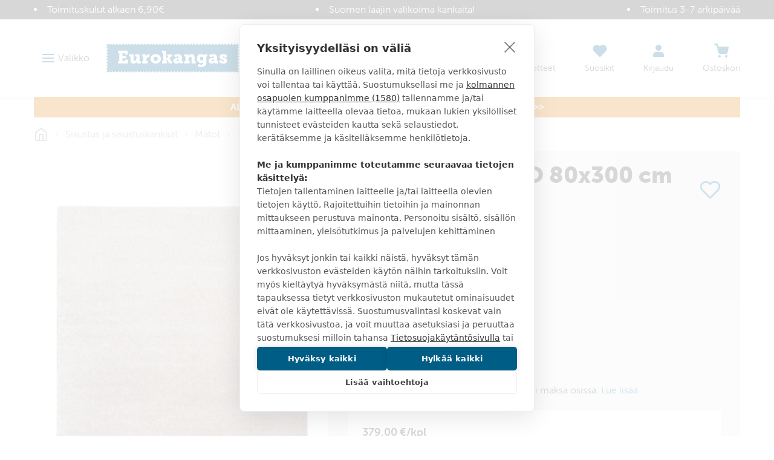

--- FILE ---
content_type: text/html
request_url: https://www.eurokangas.fi/silkkitie-matto-80x300-cm-vaaleabeige-b200-5614108b200
body_size: 61335
content:
<!DOCTYPE html>
<html data-vue-meta-server-rendered lang="fi" data-vue-meta="%7B%22lang%22:%7B%221%22:%22fi%22%7D%7D">
  <head><!-- index for default theme -->
  	<title>Vm carpet - SILKKITIE MATTO 80x300 cm vaaleabeige - Eurokangas</title>
		<meta data-vue-meta="1" charset="utf-8"><meta data-vue-meta="1" name="viewport" content="width=device-width,initial-scale=1,minimal-ui"><meta data-vue-meta="1" data-vmid="robots" name="robots" content="all"><meta data-vue-meta="1" name="mobile-web-app-capable" content="yes"><meta data-vue-meta="1" name="theme-color" content="#005d86"><meta data-vue-meta="1" name="apple-mobile-web-app-status-bar-style" content="#ffffff"><meta data-vue-meta="1" data-vmid="description" name="description" content="SILKKITIE MATTO 80x300 cm vaaleabeige - Ylellisen pehmeä Silkkitie matto, jonka koostumus on 100% mikropolyesteria.  Ihanan pehmeä matto sopii esimerkiksi olohuoneeseen ja  makuuhuoneeseen.  Maton pohjassa on kaikille lattiapinnoille sopiva liukumaton EVA -pohjaus, joka tekee matosta joustavan ja ryhdikkään. Pohjausmateriaali ei jätä jälkiä lattiaan ja on hajuton ja kierrätettävä. Matto on tilattavissa myös erikoismittaisena. Ota yhteys lähimpään myymäläämme."><meta data-vue-meta="1" property="og:title" content="Vm carpet - SILKKITIE MATTO 80x300 cm vaaleabeige"><meta data-vue-meta="1" property="og:url" content="https://www.eurokangas.fi/silkkitie-matto-80x300-cm-vaaleabeige-b200-5614108b200"><meta data-vue-meta="1" property="og:image" content="https://images.eurokangas.fi/image/upload/v1625214159/Studio-valmistaja/Matot/VMCarpet/5614108B200_D.jpg"><meta data-vue-meta="1" property="og:description" content="Ylellisen pehmeä Silkkitie matto, jonka koostumus on 100% mikropolyesteria.  Ihanan pehmeä matto sopii esimerkiksi olohuoneeseen ja  makuuhuoneeseen.  Maton pohjassa on kaikille lattiapinnoille sopiva liukumaton EVA -pohjaus, joka tekee matosta joustavan ja ryhdikkään. Pohjausmateriaali ei jätä jälkiä lattiaan ja on hajuton ja kierrätettävä. Matto on tilattavissa myös erikoismittaisena. Ota yhteys lähimpään myymäläämme.">
		<meta name="generator" content="Vue Storefront">
    <meta name="viewport" content="width=device-width,initial-scale=1,maximum-scale=1">
    <link data-vue-meta="1" rel="icon" type="image/png" href="/assets/favicon-32x32.png" sizes="32x32"><link data-vue-meta="1" rel="icon" type="image/png" href="/assets/favicon-16x16.png" sizes="16x16"><link data-vue-meta="1" rel="apple-touch-icon" href="/assets/apple-touch-icon.png"><link data-vue-meta="1" rel="apple-touch-startup-image" href="/assets/apple_splash_2048.png" sizes="2048x2732"><link data-vue-meta="1" rel="apple-touch-startup-image" href="/assets/apple_splash_1668.png" sizes="1668x2224"><link data-vue-meta="1" rel="apple-touch-startup-image" href="/assets/apple_splash_1536.png" sizes="1536x2048"><link data-vue-meta="1" rel="apple-touch-startup-image" href="/assets/apple_splash_1125.png" sizes="1125x2436"><link data-vue-meta="1" rel="apple-touch-startup-image" href="/assets/apple_splash_1242.png" sizes="1242x2208"><link data-vue-meta="1" rel="apple-touch-startup-image" href="/assets/apple_splash_750.png" sizes="750x1334"><link data-vue-meta="1" rel="apple-touch-startup-image" href="/assets/apple_splash_640.png" sizes="640x1136"><link data-vue-meta="1" rel="manifest" href="/assets/manifest.json">
		<script data-vmid="gtm-consent-mode">function gtag(){dataLayer.push(arguments)}window.dataLayer=window.dataLayer||[],gtag("consent","default",{ad_storage:"denied",analytics_storage:"denied",wait_for_update:500})</script><script data-vue-meta="1" src="https://cdn.cookiehub.eu/tcf/v3/stub.js"></script><script data-vue-meta="1" src="https://cdn.jsdelivr.net/npm/pwacompat@2.0.6/pwacompat.min.js" async integrity="sha384-GOaSLecPIMCJksN83HLuYf9FToOiQ2Df0+0ntv7ey8zjUHESXhthwvq9hXAZTifA" crossorigin="anonymous"></script><script data-vue-meta="1" type="application/ld+json">{"@context":"http://schema.org","@type":"Product","sku":"5614108B200","name":"SILKKITIE MATTO 80x300 cm vaaleabeige","image":"https://images.eurokangas.fi/image/upload/v1625214159/Studio-valmistaja/Matot/VMCarpet/5614108B200_D.jpg","offers":{"@type":"Offer","priceCurrency":"EUR","price":"379.00","availability":"BackOrder","itemCondition":"NewCondition","url":"https://www.eurokangas.fi/silkkitie-matto-80x300-cm-vaaleabeige-b200-5614108b200","shippingDetails":{"@type":"OfferShippingDetails","shippingDestination":{"@type":"DefinedRegion","addressCountry":"FI"},"shippingRate":{"@type":"MonetaryAmount","value":"5.90","currency":"EUR"},"deliveryTime":{"@type":"ShippingDeliveryTime","transitTime":{"@type":"QuantitativeValue","minValue":"1","maxValue":"2"},"businessDays":["https://schema.org/Monday","https://schema.org/Tuesday","https://schema.org/Wednesday","https://schema.org/Thursday","https://schema.org/Friday"],"cutOffTime":"16:00-8:00"},"shippingSettingsLink":"https://www.eurokangas.fi/asiakaspalvelu/tilaus-ja-toimitusehdot"},"availability_date":"2026-02-07T17:06:39.067Z"},"brand":{"@type":"Brand","name":"vm carpet"},"material":"100% polyesteri","description":"Ylellisen pehmeä Silkkitie matto, jonka koostumus on 100% mikropolyesteria.  Ihanan pehmeä matto sopii esimerkiksi olohuoneeseen ja  makuuhuoneeseen.  Maton pohjassa on kaikille lattiapinnoille sopiva liukumaton EVA -pohjaus, joka tekee matosta joustavan ja ryhdikkään. Pohjausmateriaali ei jätä jälkiä lattiaan ja on hajuton ja kierrätettävä. Matto on tilattavissa myös erikoismittaisena. Ota yhteys lähimpään myymäläämme."}</script><script data-vue-meta="1" type="application/ld+json">{"@context":"http://schema.org","@type":"BreadcrumbList","itemListElement":[{"@type":"ListItem","position":1,"name":"Sisustus ja sisustuskankaat","item":"https://www.eurokangas.fi/sisustus"},{"@type":"ListItem","position":2,"name":"Matot","item":"https://www.eurokangas.fi/sisustus/matot"},{"@type":"ListItem","position":3,"name":"Tilausmatot","item":"https://www.eurokangas.fi/sisustus/matot/tilausmatot"}]}</script>
		<link rel="preload" href="/dist/manifest.2997aa566fd131d53dc9.js" as="script"><link rel="preload" href="/dist/vendor.2997aa566fd131d53dc9.js" as="script"><link rel="preload" href="/dist/app.2997aa566fd131d53dc9.js" as="script"><link rel="preload" href="/dist/vsf-layout-default.2997aa566fd131d53dc9.js" as="script"><link rel="preload" href="/dist/vsf-layout-default.2997aa566fd131d53dc9.js.map"><link rel="preload" href="/dist/stitched-button-primary.svg?9dee44208c87a3746e8f6fca97780df3" as="image"><link rel="preload" href="/dist/stitched-button-accent.svg?3f2f4b79e41ba1ec89b198c617f450e0" as="image"><link rel="preload" href="/dist/app.2997aa566fd131d53dc9.js.map"><link rel="preload" href="/dist/vsf-product.2997aa566fd131d53dc9.js" as="script"><link rel="preload" href="/dist/vsf-product.2997aa566fd131d53dc9.js.map"><link rel="preload" href="/dist/vsf-category~vsf-product.2997aa566fd131d53dc9.js" as="script"><link rel="preload" href="/dist/vsf-category~vsf-product.2997aa566fd131d53dc9.js.map"><link rel="preload" href="/dist/56.2997aa566fd131d53dc9.js" as="script"><link rel="preload" href="/dist/56.2997aa566fd131d53dc9.js.map"><link rel="preload" href="/dist/54.2997aa566fd131d53dc9.js" as="script"><link rel="preload" href="/dist/54.2997aa566fd131d53dc9.js.map"><link rel="prefetch" href="/dist/0.2997aa566fd131d53dc9.js"><link rel="prefetch" href="/dist/1.2997aa566fd131d53dc9.js"><link rel="prefetch" href="/dist/4.2997aa566fd131d53dc9.js"><link rel="prefetch" href="/dist/40.2997aa566fd131d53dc9.js"><link rel="prefetch" href="/dist/41.2997aa566fd131d53dc9.js"><link rel="prefetch" href="/dist/42.2997aa566fd131d53dc9.js"><link rel="prefetch" href="/dist/43.2997aa566fd131d53dc9.js"><link rel="prefetch" href="/dist/44.2997aa566fd131d53dc9.js"><link rel="prefetch" href="/dist/45.2997aa566fd131d53dc9.js"><link rel="prefetch" href="/dist/46.2997aa566fd131d53dc9.js"><link rel="prefetch" href="/dist/47.2997aa566fd131d53dc9.js"><link rel="prefetch" href="/dist/48.2997aa566fd131d53dc9.js"><link rel="prefetch" href="/dist/49.2997aa566fd131d53dc9.js"><link rel="prefetch" href="/dist/50.2997aa566fd131d53dc9.js"><link rel="prefetch" href="/dist/51.2997aa566fd131d53dc9.js"><link rel="prefetch" href="/dist/52.2997aa566fd131d53dc9.js"><link rel="prefetch" href="/dist/53.2997aa566fd131d53dc9.js"><link rel="prefetch" href="/dist/55.2997aa566fd131d53dc9.js"><link rel="prefetch" href="/dist/57.2997aa566fd131d53dc9.js"><link rel="prefetch" href="/dist/58.2997aa566fd131d53dc9.js"><link rel="prefetch" href="/dist/59.2997aa566fd131d53dc9.js"><link rel="prefetch" href="/dist/dayjs-locales-en.2997aa566fd131d53dc9.js"><link rel="prefetch" href="/dist/dayjs-locales-fi.2997aa566fd131d53dc9.js"><link rel="prefetch" href="/dist/vendors~vsf-element-guide.2997aa566fd131d53dc9.js"><link rel="prefetch" href="/dist/vendors~vsf-graphql.2997aa566fd131d53dc9.js"><link rel="prefetch" href="/dist/vsf-category~vsf-store-availability.2997aa566fd131d53dc9.js"><link rel="prefetch" href="/dist/vsf-checkout~vsf-my-account.2997aa566fd131d53dc9.js"><link rel="prefetch" href="/dist/vsf-element-guide.2997aa566fd131d53dc9.js"><link rel="prefetch" href="/dist/vsf-head-img-banners-de_main-image-json.2997aa566fd131d53dc9.js"><link rel="prefetch" href="/dist/vsf-head-img-banners-de_promoted_offers-json.2997aa566fd131d53dc9.js"><link rel="prefetch" href="/dist/vsf-head-img-banners-it_main-image-json.2997aa566fd131d53dc9.js"><link rel="prefetch" href="/dist/vsf-head-img-banners-it_promoted_offers-json.2997aa566fd131d53dc9.js"><link rel="prefetch" href="/dist/vsf-head-img-main-image-json.2997aa566fd131d53dc9.js"><link rel="prefetch" href="/dist/vsf-head-img-promoted_offers-json.2997aa566fd131d53dc9.js"><link rel="prefetch" href="/dist/vsf-head-img-slider-json.2997aa566fd131d53dc9.js"><link rel="prefetch" href="/dist/vsf-lexas-cms.2997aa566fd131d53dc9.js"><link rel="prefetch" href="/dist/vsf-microcart.2997aa566fd131d53dc9.js"><link rel="prefetch" href="/dist/vsf-product-gallery-zoom-carousel.2997aa566fd131d53dc9.js"><link rel="prefetch" href="/dist/vsf-search-adapter-api-search-query-searchAdapter.2997aa566fd131d53dc9.js"><link rel="prefetch" href="/dist/vsf-search-adapter-api-searchAdapter.2997aa566fd131d53dc9.js"><link rel="prefetch" href="/dist/vsf-search-adapter-graphql-searchAdapter.2997aa566fd131d53dc9.js"><link rel="prefetch" href="/dist/vsf-sidebar-menu.2997aa566fd131d53dc9.js"><link rel="prefetch" href="/dist/vsf-store-availability.2997aa566fd131d53dc9.js"><link rel="prefetch" href="/dist/vsf-wishlist.2997aa566fd131d53dc9.js">
		<style data-vue-ssr-id="29cc6190:0 6213c5c3:0 6213c5c3:1 2fbedbce:0 2d630e05:0 6956cdae:0 6b824ce8:0 361ccb0f:0 718bc2f6:0 3ee3ab78:0 edfe0b08:0 d436142e:0 71f166c0:0 1b150fce:0 41de5ed8:0 35e5f36c:0 faa3e272:0 41ef1cd3:0 5dd7905d:0 cacd8aea:0 42400210:0 4036604e:0 097fba2c:0 10c4a617:0 787b9a6a:0 4a128d7a:0 2057ae1b:0 567f5f12:0 0bc38b49:0 566c304e:0 5832fe2e:0 8b32975e:0 1911375e:0 4b63f85a:0 18cc010c:0 62c2d346:0">.slick-track[data-v-e4caeaf8]{position:relative;top:0;left:0;display:block;-webkit-transform:translateZ(0);transform:translateZ(0)}.slick-track.slick-center[data-v-e4caeaf8]{margin-left:auto;margin-right:auto}.slick-track[data-v-e4caeaf8]:after,.slick-track[data-v-e4caeaf8]:before{display:table;content:""}.slick-track[data-v-e4caeaf8]:after{clear:both}.slick-loading .slick-track[data-v-e4caeaf8]{visibility:hidden}.slick-slide[data-v-e4caeaf8]{display:none;float:left;height:100%;min-height:1px}.slick-slide img[data-v-e4caeaf8]{display:block}.slick-slide.slick-loading img[data-v-e4caeaf8]{display:none}.slick-slide.dragging img[data-v-e4caeaf8]{pointer-events:none}.slick-initialized .slick-slide[data-v-e4caeaf8]{display:block}.slick-loading .slick-slide[data-v-e4caeaf8]{visibility:hidden}.slick-vertical .slick-slide[data-v-e4caeaf8]{display:block;height:auto;border:1px solid transparent}.slick-arrow.slick-hidden[data-v-21137603]{display:none}.slick-slider[data-v-3d1a4f76]{position:relative;display:block;-webkit-box-sizing:border-box;box-sizing:border-box;-webkit-user-select:none;-moz-user-select:none;-ms-user-select:none;user-select:none;-webkit-touch-callout:none;-khtml-user-select:none;-ms-touch-action:pan-y;touch-action:pan-y;-webkit-tap-highlight-color:transparent}.slick-list[data-v-3d1a4f76]{position:relative;display:block;overflow:hidden;margin:0;padding:0;-webkit-transform:translateZ(0);transform:translateZ(0)}.slick-list[data-v-3d1a4f76]:focus{outline:0}.slick-list.dragging[data-v-3d1a4f76]{cursor:pointer;cursor:hand}/*! normalize.css v8.0.1 | MIT License | github.com/necolas/normalize.css */html{line-height:1.15;-webkit-text-size-adjust:100%}body{margin:0}main{display:block}h1{font-size:2em;margin:.67em 0}hr{-webkit-box-sizing:content-box;box-sizing:content-box;height:0;overflow:visible}pre{font-family:monospace,monospace;font-size:1em}a{background-color:transparent}b,strong{font-weight:bolder}code{font-family:monospace,monospace;font-size:1em}small{font-size:80%}img{border-style:none}button,input,select,textarea{font-family:inherit;font-size:100%;line-height:1.15;margin:0}button,input{overflow:visible}button,select{text-transform:none}[type=button],[type=reset],[type=submit],button{-webkit-appearance:button}[type=button]::-moz-focus-inner,[type=reset]::-moz-focus-inner,[type=submit]::-moz-focus-inner,button::-moz-focus-inner{border-style:none;padding:0}[type=button]:-moz-focusring,[type=reset]:-moz-focusring,[type=submit]:-moz-focusring,button:-moz-focusring{outline:1px dotted ButtonText}progress{vertical-align:baseline}textarea{overflow:auto}[type=checkbox],[type=radio]{-webkit-box-sizing:border-box;box-sizing:border-box;padding:0}[type=number]::-webkit-inner-spin-button,[type=number]::-webkit-outer-spin-button{height:auto}[type=search]{-webkit-appearance:textfield;outline-offset:-2px}[type=search]::-webkit-search-decoration{-webkit-appearance:none}details{display:block}summary{display:list-item}template{display:none}[hidden]{display:none}dd,dl,figure,h1,h2,h3,h4,h5,h6,hr,p,pre{margin:0}button{background-color:transparent;background-image:none}button:focus{outline:1px dotted;outline:5px auto -webkit-focus-ring-color}ol,ul{list-style:none;margin:0;padding:0}html{font-family:museo-sans,Helvetica Neue,sans-serif;line-height:1.5}*,::after,::before{-webkit-box-sizing:border-box;box-sizing:border-box;border-width:0;border-style:solid;border-color:currentColor}hr{border-top-width:1px}img{border-style:solid}textarea{resize:vertical}input::-webkit-input-placeholder,textarea::-webkit-input-placeholder{color:#a0aec0}input::-moz-placeholder,textarea::-moz-placeholder{color:#a0aec0}input::-ms-input-placeholder,textarea::-ms-input-placeholder{color:#a0aec0}input::placeholder,textarea::placeholder{color:#a0aec0}[role=button],button{cursor:pointer}table{border-collapse:collapse}h1,h2,h3,h4,h5,h6{font-size:inherit;font-weight:inherit}a{color:inherit;text-decoration:inherit}button,input,select,textarea{padding:0;line-height:inherit;color:inherit}code,pre{font-family:Menlo,Courier New,monospace}iframe,img,object,svg,video{display:block;vertical-align:middle}img,video{max-width:100%;height:auto}@font-face{font-family:'Material Icons';font-style:normal;font-weight:400;font-display:swap;src:url(https://fonts.gstatic.com/s/materialicons/v92/flUhRq6tzZclQEJ-Vdg-IuiaDsNcIhQ8tQ.woff2) format("woff2")}.material-icons{font-family:'Material Icons';font-weight:400;font-style:normal;font-size:24px;line-height:1;letter-spacing:normal;text-transform:none;display:inline-block;white-space:nowrap;word-wrap:normal;direction:ltr;-webkit-font-feature-settings:'liga';-webkit-font-smoothing:antialiased}@font-face{font-family:museo-sans;src:local("museo-sans"),url(https://use.typekit.net/af/620bf8/00000000000000000000e7fe/27/l?primer=7cdcb44be4a7db8877ffa5c0007b8dd865b3bbc383831fe2ea177f62257a9191&fvd=n3&v=3) format("woff2"),url(https://use.typekit.net/af/620bf8/00000000000000000000e7fe/27/d?primer=7cdcb44be4a7db8877ffa5c0007b8dd865b3bbc383831fe2ea177f62257a9191&fvd=n3&v=3) format("woff"),url(https://use.typekit.net/af/620bf8/00000000000000000000e7fe/27/a?primer=7cdcb44be4a7db8877ffa5c0007b8dd865b3bbc383831fe2ea177f62257a9191&fvd=n3&v=3) format("opentype");font-style:normal;font-weight:300;font-display:swap}@font-face{font-family:museo-sans;src:local("museo-sans"),url(https://use.typekit.net/af/e3ca36/00000000000000000000e805/27/l?primer=7cdcb44be4a7db8877ffa5c0007b8dd865b3bbc383831fe2ea177f62257a9191&fvd=n7&v=3) format("woff2"),url(https://use.typekit.net/af/e3ca36/00000000000000000000e805/27/d?primer=7cdcb44be4a7db8877ffa5c0007b8dd865b3bbc383831fe2ea177f62257a9191&fvd=n7&v=3) format("woff"),url(https://use.typekit.net/af/e3ca36/00000000000000000000e805/27/a?primer=7cdcb44be4a7db8877ffa5c0007b8dd865b3bbc383831fe2ea177f62257a9191&fvd=n7&v=3) format("opentype");font-style:normal;font-weight:700;font-display:swap}@font-face{font-family:museo-sans;src:local("museo-sans"),url(https://use.typekit.net/af/9cf49e/00000000000000000000e807/27/l?primer=7cdcb44be4a7db8877ffa5c0007b8dd865b3bbc383831fe2ea177f62257a9191&fvd=n9&v=3) format("woff2"),url(https://use.typekit.net/af/9cf49e/00000000000000000000e807/27/d?primer=7cdcb44be4a7db8877ffa5c0007b8dd865b3bbc383831fe2ea177f62257a9191&fvd=n9&v=3) format("woff"),url(https://use.typekit.net/af/9cf49e/00000000000000000000e807/27/a?primer=7cdcb44be4a7db8877ffa5c0007b8dd865b3bbc383831fe2ea177f62257a9191&fvd=n9&v=3) format("opentype");font-style:normal;font-weight:900;font-display:swap}html{-webkit-font-smoothing:antialiased}body,html{margin:0;padding:0}.link,a{text-decoration:none;--text-opacity:1;color:#1378a4;color:rgba(19,120,164,var(--text-opacity));position:relative;cursor:pointer;-webkit-tap-highlight-color:transparent;-webkit-tap-highlight-color:transparent}.link:active,.link:focus,.link:hover,a:active,a:focus,a:hover{--text-opacity:1;color:#168dc0;color:rgba(22,141,192,var(--text-opacity));text-decoration:underline}body{--text-opacity:1;color:#3b3b3b;color:rgba(59,59,59,var(--text-opacity));font-size:1rem;font-family:museo-sans,Helvetica Neue,sans-serif;font-weight:300;line-height:1.5}.alpha,h1{font-size:2.375rem;line-height:1.25;font-weight:900;text-transform:uppercase}@media (max-width:767px){.alpha,h1{word-break:break-word;font-size:1.625rem}}.beta,h2{font-size:1.625rem;line-height:1.25;font-weight:300;text-transform:uppercase}@media (max-width:767px){.beta,h2{font-size:1.375rem}}.gamma,h3{font-size:1.125rem;line-height:1.5;font-weight:900;text-transform:uppercase}.delta,h4{font-size:1rem;font-weight:900;text-transform:uppercase}h5{font-size:.9375rem}h6{font-size:.8125rem}.normalize{font-weight:400;text-transform:none}.link,.link:active,.link:focus,.link:hover,a,a:active,a:focus,a:hover{text-decoration:none}b,strong{font-weight:700}p{margin-top:1.25rem;margin-bottom:1.25rem}.h1{font-size:48px}.h2{font-size:36px}@media (max-width:767px){.h2{font-size:24px}}.h3{font-size:24px}.h4{font-size:18px}.h5{font-size:14px}.h6{font-size:12px}.cl-black{color:#000}.cl-white{color:#fff}.cl-gray{color:#828282}.cl-mine-shaft{color:#333}.cl-primary{color:#4f4f4f}.cl-secondary{color:#828282}.cl-accent{color:#4f4f4f}.cl-tertiary{color:#bdbdbd}.cl-success{color:#4dba87}.cl-error{color:#eb5757}.cl-bg-tertiary{color:#8e8e8e}.bg-cl-transparent{background-color:rgba(0,0,0,0)}.bg-cl-mine-shaft{background-color:#333}.bg-cl-primary{background-color:#fff}.bg-cl-secondary{background-color:#f2f2f2}.\:bg-cl-th-secondary:hover{background-color:#4f4f4f}.bg-cl-th-accent{background-color:#4f4f4f}.bg-cl-th-success{background-color:#4dba87}.bg-cl-th-error{background-color:#eb5757}@font-face{font-family:'Care Symbols';font-style:normal;font-weight:400;src:local("Care Symbols"),url(/assets/fonts/caresym_otf-webfont.ttf) format("ttf"),url(/assets/fonts/caresym_otf-webfont.eot) format("eot"),url(/assets/fonts/caresym_otf-webfont.woff2) format("woff2"),url(/assets/fonts/caresym_otf-webfont.woff) format("woff")}.care-symbols{font-family:'Care Symbols';color:#434343;font-size:2rem;cursor:default}.stitching-bottom{position:relative}.stitching-bottom:after{content:"";width:100%;position:absolute;bottom:4px;left:0;right:0;border-top:2px dashed #f2f2f2}@media (min-width:1400px){.gutter-lg{-ms-flex-direction:row!important;flex-direction:row!important;-ms-flex-wrap:nowrap!important;flex-wrap:nowrap!important}}.border-box{-webkit-box-sizing:border-box;box-sizing:border-box}.container,.container-fluid,.container-wide{width:100%;margin-left:auto;margin-right:auto;padding-left:1rem;padding-right:1rem}@media (min-width:640px){.container,.container-wide{max-width:640px}}@media (min-width:768px){.container,.container-wide{max-width:768px}}@media (min-width:1024px){.container,.container-wide{max-width:970px}}@media (min-width:1280px){.container-wide{max-width:1200px}}@media (min-width:1440px){.container-wide{max-width:1400px}}.brdr-none{border:none}.brdr-1{border:1px solid}.brdr-top-1{border-top-width:1px;border-top-style:solid}.brdr-bottom-1{border-bottom-width:1px;border-bottom-style:solid}.brdr-square{border-radius:0}.brdr-circle{border-radius:50%}.brdr-cl-primary{border-color:#bdbdbd}.brdr-cl-secondary{border-color:#e0e0e0}.brdr-cl-bg-secondary{border-color:#f2f2f2}.brdr-cl-bg-tertiary{border-color:#8e8e8e}.m0{margin:0}.m5{margin:5px}.mx10{margin-left:10px;margin-right:10px}.my30{margin-top:30px;margin-bottom:30px}.mt0{margin-top:0}.mt5{margin-top:5px}.mt10{margin-top:10px}.mt15{margin-top:15px}.mt20{margin-top:20px}.mt30{margin-top:30px}.mt35{margin-top:35px}.mt50{margin-top:50px}.mb0{margin-bottom:0}.mb5{margin-bottom:5px}.mb10{margin-bottom:10px}.mb15{margin-bottom:15px}.mb20{margin-bottom:20px}.mb25{margin-bottom:25px}.mb35{margin-bottom:35px}.mb40{margin-bottom:40px}.mb45{margin-bottom:45px}.mb80{margin-bottom:80px}.ml10{margin-left:10px}.ml20{margin-left:20px}.ml30{margin-left:30px}.mr5{margin-right:5px}.mr10{margin-right:10px}.mr20{margin-right:20px}.p0{padding:0}.p5{padding:5px}.p10{padding:10px}.p15{padding:15px}.p20{padding:20px}.p25{padding:25px}.px2{padding-left:2px;padding-right:2px}.px10{padding-left:10px;padding-right:10px}.px15{padding-left:15px;padding-right:15px}.px20{padding-left:20px;padding-right:20px}.px40{padding-left:40px;padding-right:40px}.px65{padding-left:65px;padding-right:65px}.px10p{padding-left:10%;padding-right:10%}.py0{padding-top:0;padding-bottom:0}.py5{padding-top:5px;padding-bottom:5px}.py10{padding-top:10px;padding-bottom:10px}.py15{padding-top:15px;padding-bottom:15px}.py20{padding-top:20px;padding-bottom:20px}.py25{padding-top:25px;padding-bottom:25px}.py30{padding-top:30px;padding-bottom:30px}.py35{padding-top:35px;padding-bottom:35px}.py40{padding-top:40px;padding-bottom:40px}.pt5{padding-top:5px}.pt10{padding-top:10px}.pt15{padding-top:15px}.pt20{padding-top:20px}.pt30{padding-top:30px}.pt40{padding-top:40px}.pt50{padding-top:50px}.pb15{padding-bottom:15px}.pb20{padding-bottom:20px}.pb50{padding-bottom:50px}.pb60{padding-bottom:60px}.pr0{padding-right:0}.pr5{padding-right:5px}.pr15{padding-right:15px}.pr20{padding-right:20px}.pr55{padding-right:55px}.pl0{padding-left:0}.pl20{padding-left:20px}.pl30{padding-left:30px}.pl35{padding-left:35px}.pagebuilder .alpha,.pagebuilder h1{margin-top:.5rem;margin-bottom:.5rem}.pagebuilder .beta,.pagebuilder h2{margin-bottom:1.25rem}.pagebuilder .gamma,.pagebuilder h3{margin-bottom:1rem}.pagebuilder .delta,.pagebuilder h4{margin-bottom:.5rem}.pagebuilder h5{margin-bottom:.25rem}.pagebuilder .tabs{margin-bottom:2rem}.cms-page .pagebuilder>section>.container,.cms-page .pagebuilder>section>.container-fluid,.cms-page .pagebuilder>section>.container-wide{margin-bottom:2rem}.cms-page .pagebuilder>section:first-of-type>.container,.cms-page .pagebuilder>section:first-of-type>.container-fluid,.cms-page .pagebuilder>section:first-of-type>.container-wide{margin-top:2rem}.category-page .pagebuilder>section>.container,.category-page .pagebuilder>section>.container-fluid,.category-page .pagebuilder>section>.container-wide{margin-bottom:0}.category-page .pagebuilder>section:first-of-type>.container,.category-page .pagebuilder>section:first-of-type>.container-fluid,.category-page .pagebuilder>section:first-of-type>.container-wide{margin-top:0}.btn{text-decoration:none;display:inline-block;overflow:hidden;-o-text-overflow:ellipsis;text-overflow:ellipsis;white-space:nowrap;text-align:center;line-height:1.5rem;border-width:2px;padding-left:1.25rem;padding-right:1.25rem;padding-top:.75rem;padding-bottom:.75rem;font-weight:700;text-transform:uppercase;--border-opacity:1;border-color:#1378a4;border-color:rgba(19,120,164,var(--border-opacity));--bg-opacity:1;background-color:#fff;background-color:rgba(255,255,255,var(--bg-opacity));--text-opacity:1;color:#1378a4;color:rgba(19,120,164,var(--text-opacity));font-weight:900;line-height:24px;height:52px}.btn:active,.btn:focus,.btn:hover{--bg-opacity:1;background-color:#1378a4;background-color:rgba(19,120,164,var(--bg-opacity));--text-opacity:1;color:#fff;color:rgba(255,255,255,var(--text-opacity))}.btn.btn-fill{--bg-opacity:1;background-color:#1378a4;background-color:rgba(19,120,164,var(--bg-opacity));--text-opacity:1;color:#fff;color:rgba(255,255,255,var(--text-opacity))}.btn.btn-fill:active,.btn.btn-fill:focus,.btn.btn-fill:hover{--border-opacity:1;border-color:#168dc0;border-color:rgba(22,141,192,var(--border-opacity));--bg-opacity:1;background-color:#168dc0;background-color:rgba(22,141,192,var(--bg-opacity));--text-opacity:1;color:#fff;color:rgba(255,255,255,var(--text-opacity))}.btn.btn-fill.stitched{background-image:url(/dist/stitched-button-primary.svg?9dee44208c87a3746e8f6fca97780df3);background-size:100% 100%}.btn.btn-fill.disabled:disabled{--bg-opacity:1;background-color:#999;background-color:rgba(153,153,153,var(--bg-opacity));--border-opacity:1;border-color:#999;border-color:rgba(153,153,153,var(--border-opacity));-webkit-filter:saturate(0);filter:saturate(0)}.btn.btn-secondary{--border-opacity:1;border-color:#3b3b3b;border-color:rgba(59,59,59,var(--border-opacity));--bg-opacity:1;background-color:#fff;background-color:rgba(255,255,255,var(--bg-opacity));--text-opacity:1;color:#3b3b3b;color:rgba(59,59,59,var(--text-opacity))}.btn.btn-secondary:active,.btn.btn-secondary:focus,.btn.btn-secondary:hover{--bg-opacity:1;background-color:#3b3b3b;background-color:rgba(59,59,59,var(--bg-opacity));--text-opacity:1;color:#fff;color:rgba(255,255,255,var(--text-opacity))}.btn.btn-secondary.btn-fill{--bg-opacity:1;background-color:#3b3b3b;background-color:rgba(59,59,59,var(--bg-opacity));--text-opacity:1;color:#fff;color:rgba(255,255,255,var(--text-opacity))}.btn.btn-secondary.btn-fill:active,.btn.btn-secondary.btn-fill:focus,.btn.btn-secondary.btn-fill:hover{--border-opacity:1;border-color:#4a4a4a;border-color:rgba(74,74,74,var(--border-opacity));--bg-opacity:1;background-color:#4a4a4a;background-color:rgba(74,74,74,var(--bg-opacity));--text-opacity:1;color:#fff;color:rgba(255,255,255,var(--text-opacity))}.btn.btn-accent{--border-opacity:1;border-color:#3da669;border-color:rgba(61,166,105,var(--border-opacity));--bg-opacity:1;background-color:#fff;background-color:rgba(255,255,255,var(--bg-opacity));--text-opacity:1;color:#3da669;color:rgba(61,166,105,var(--text-opacity))}.btn.btn-accent:active,.btn.btn-accent:focus,.btn.btn-accent:hover{--bg-opacity:1;background-color:#3da669;background-color:rgba(61,166,105,var(--bg-opacity));--text-opacity:1;color:#fff;color:rgba(255,255,255,var(--text-opacity))}.btn.btn-accent.btn-fill{--bg-opacity:1;background-color:#3da669;background-color:rgba(61,166,105,var(--bg-opacity));--text-opacity:1;color:#fff;color:rgba(255,255,255,var(--text-opacity))}.btn.btn-accent.btn-fill:active,.btn.btn-accent.btn-fill:focus,.btn.btn-accent.btn-fill:hover{--border-opacity:1;border-color:#49bc78;border-color:rgba(73,188,120,var(--border-opacity));--bg-opacity:1;background-color:#49bc78;background-color:rgba(73,188,120,var(--bg-opacity));--text-opacity:1;color:#fff;color:rgba(255,255,255,var(--text-opacity))}.btn.btn-accent.btn-fill.stitched{background-image:url(/dist/stitched-button-accent.svg?3f2f4b79e41ba1ec89b198c617f450e0)}.btn.btn-invert{--border-opacity:1;border-color:#fff;border-color:rgba(255,255,255,var(--border-opacity));background-color:transparent;--text-opacity:1;color:#fff;color:rgba(255,255,255,var(--text-opacity))}.btn.btn-invert:active,.btn.btn-invert:focus,.btn.btn-invert:hover{--border-opacity:1;border-color:#3b3b3b;border-color:rgba(59,59,59,var(--border-opacity));--bg-opacity:1;background-color:#fff;background-color:rgba(255,255,255,var(--bg-opacity));--text-opacity:1;color:#3b3b3b;color:rgba(59,59,59,var(--text-opacity))}.btn.btn-hero{--border-opacity:1;border-color:#fff;border-color:rgba(255,255,255,var(--border-opacity));--text-opacity:1;color:#fff;color:rgba(255,255,255,var(--text-opacity));background-color:rgba(0,0,0,.4)}.btn.btn-hero:active,.btn.btn-hero:focus,.btn.btn-hero:hover{background-color:rgba(0,0,0,.8)}.btn:disabled{pointer-events:none;cursor:default}.btn>span{position:relative;top:.06em}.btn.btn-sm{font-size:.875rem;padding-left:1rem;padding-right:1rem;padding-top:.5rem;padding-bottom:.5rem;height:44px}.btn.btn-lg{padding-left:2rem;padding-right:2rem;line-height:2rem;height:60px}.btns{margin-top:0;margin-left:-.5rem;margin-right:-.5rem;margin-bottom:-1rem;display:-ms-flexbox;display:flex;-ms-flex-wrap:wrap;flex-wrap:wrap;-ms-flex-align:center;align-items:center}.btns>.btn,.btns>a{margin-top:1rem;margin-bottom:1rem;margin-left:.5rem;margin-right:.5rem;width:100%}@media (min-width:640px){.btns>.btn,.btns>a{width:auto}}.btns.stacked{display:block;margin:0}.btns.stacked .btn{margin-left:0;margin-right:0}@media (min-width:640px){.btns.stacked .btn{width:100%}}.button,button{outline:0;cursor:pointer;margin:0;-webkit-tap-highlight-color:transparent;-webkit-tap-highlight-color:transparent}.button:focus,button:focus{outline:0}input,select{height:44px;line-height:44px}.pointer{cursor:pointer}.hidden,[v-cloak]{display:none}.hidden-xs{display:none}@media only screen and (min-width:768px){.hidden-xs{display:inherit}}@media only screen and (min-width:768px){.visible-xs{display:none}}.visually-hidden{position:absolute;overflow:hidden;clip:rect(0 0 0 0);width:1px;height:1px;margin:-1px;padding:0;border:0}@-webkit-keyframes images-lazy-loading{from{opacity:0}to{opacity:1}}@keyframes images-lazy-loading{from{opacity:0}to{opacity:1}}[lazy=loaded]{-webkit-animation:images-lazy-loading;animation:images-lazy-loading;-webkit-animation-duration:.3s;animation-duration:.3s}@keyframes ripple-effect{0%{-webkit-transform:translate(-50%,-50%) scale(0);transform:translate(-50%,-50%) scale(0)}20%{-webkit-transform:translate(-50%,-50%) scale(1);transform:translate(-50%,-50%) scale(1)}100%{opacity:0;-webkit-transform:translate(-50%,-50%) scale(1);transform:translate(-50%,-50%) scale(1)}}.fade-enter-active{-webkit-transition:opacity .25s;-o-transition:opacity .25s;transition:opacity .25s}.fade-leave-active{-webkit-transition:opacity .2s;-o-transition:opacity .2s;transition:opacity .2s}.fade-enter,.fade-leave-to{opacity:0}.fade-in-down-enter,.fade-in-down-leave-to{opacity:0}.fade-in-down-enter,.fade-in-down-leave-to{-webkit-transform:translateY(-100%);-ms-transform:translateY(-100%);transform:translateY(-100%)}#app .space-x-2>:not(template)~:not(template){--space-x-reverse:0;margin-right:calc(.5rem * var(--space-x-reverse));margin-left:calc(.5rem * calc(1 - var(--space-x-reverse)))}#app .sr-only{position:absolute;width:1px;height:1px;padding:0;margin:-1px;overflow:hidden;clip:rect(0,0,0,0);white-space:nowrap;border-width:0}#app .bg-fixed{background-attachment:fixed}#app .bg-transparent{background-color:transparent}#app .bg-white{--bg-opacity:1;background-color:#fff;background-color:rgba(255,255,255,var(--bg-opacity))}#app .bg-blue-darker{--bg-opacity:1;background-color:#005d86;background-color:rgba(0,93,134,var(--bg-opacity))}#app .bg-blue-light{--bg-opacity:1;background-color:#f4f9fb;background-color:rgba(244,249,251,var(--bg-opacity))}#app .bg-amaranth{--bg-opacity:1;background-color:#ef2760;background-color:rgba(239,39,96,var(--bg-opacity))}#app .bg-grey-darkest{--bg-opacity:1;background-color:#3b3b3b;background-color:rgba(59,59,59,var(--bg-opacity))}#app .bg-grey-darker{--bg-opacity:1;background-color:#626262;background-color:rgba(98,98,98,var(--bg-opacity))}#app .bg-grey{--bg-opacity:1;background-color:#999;background-color:rgba(153,153,153,var(--bg-opacity))}#app .bg-grey-lighter{--bg-opacity:1;background-color:#b6b6b6;background-color:rgba(182,182,182,var(--bg-opacity))}#app .bg-grey-lightest{--bg-opacity:1;background-color:#ededed;background-color:rgba(237,237,237,var(--bg-opacity))}#app .bg-primary{--bg-opacity:1;background-color:#1378a4;background-color:rgba(19,120,164,var(--bg-opacity))}#app .bg-primary-hover{--bg-opacity:1;background-color:#168dc0;background-color:rgba(22,141,192,var(--bg-opacity))}#app .bg-secondary{--bg-opacity:1;background-color:#3b3b3b;background-color:rgba(59,59,59,var(--bg-opacity))}#app .bg-accent{--bg-opacity:1;background-color:#3da669;background-color:rgba(61,166,105,var(--bg-opacity))}#app .bg-overlay{background-color:rgba(98,98,98,.5)}#app .bg-error{--bg-opacity:1;background-color:#ef2760;background-color:rgba(239,39,96,var(--bg-opacity))}#app .bg-success{--bg-opacity:1;background-color:#3da669;background-color:rgba(61,166,105,var(--bg-opacity))}#app .bg-discount{--bg-opacity:1;background-color:#ef2760;background-color:rgba(239,39,96,var(--bg-opacity))}#app .bg-discount-85{background-color:rgba(239,39,96,.85)}#app .hover\:bg-blue:hover{--bg-opacity:1;background-color:#1378a4;background-color:rgba(19,120,164,var(--bg-opacity))}#app .even\:bg-grey-lightest:nth-child(even){--bg-opacity:1;background-color:#ededed;background-color:rgba(237,237,237,var(--bg-opacity))}#app .bg-center{background-position:center}#app .bg-no-repeat{background-repeat:no-repeat}#app .bg-cover{background-size:cover}#app .border-collapse{border-collapse:collapse}#app .border-transparent{border-color:transparent}#app .border-white{--border-opacity:1;border-color:#fff;border-color:rgba(255,255,255,var(--border-opacity))}#app .border-white-80{border-color:rgba(255,255,255,.8)}#app .border-blue{--border-opacity:1;border-color:#1378a4;border-color:rgba(19,120,164,var(--border-opacity))}#app .border-blue-darker{--border-opacity:1;border-color:#005d86;border-color:rgba(0,93,134,var(--border-opacity))}#app .border-green{--border-opacity:1;border-color:#3da669;border-color:rgba(61,166,105,var(--border-opacity))}#app .border-amaranth{--border-opacity:1;border-color:#ef2760;border-color:rgba(239,39,96,var(--border-opacity))}#app .border-grey-darker{--border-opacity:1;border-color:#626262;border-color:rgba(98,98,98,var(--border-opacity))}#app .border-grey{--border-opacity:1;border-color:#999;border-color:rgba(153,153,153,var(--border-opacity))}#app .border-grey-lighter{--border-opacity:1;border-color:#b6b6b6;border-color:rgba(182,182,182,var(--border-opacity))}#app .border-grey-lightest{--border-opacity:1;border-color:#ededed;border-color:rgba(237,237,237,var(--border-opacity))}#app .border-yellow{--border-opacity:1;border-color:#ffc107;border-color:rgba(255,193,7,var(--border-opacity))}#app .border-primary{--border-opacity:1;border-color:#1378a4;border-color:rgba(19,120,164,var(--border-opacity))}#app .border-error{--border-opacity:1;border-color:#ef2760;border-color:rgba(239,39,96,var(--border-opacity))}#app .border-success{--border-opacity:1;border-color:#3da669;border-color:rgba(61,166,105,var(--border-opacity))}#app .border-border{--border-opacity:1;border-color:#999;border-color:rgba(153,153,153,var(--border-opacity))}#app .border-warning{--border-opacity:1;border-color:#ffc107;border-color:rgba(255,193,7,var(--border-opacity))}#app .focus\:border-primary:focus{--border-opacity:1;border-color:#1378a4;border-color:rgba(19,120,164,var(--border-opacity))}#app .rounded{border-radius:4px}#app .rounded-full{border-radius:9999px}#app .border-solid{border-style:solid}#app .border-dashed{border-style:dashed}#app .border-none{border-style:none}#app .border-0{border-width:0}#app .border-2{border-width:2px}#app .border{border-width:1px}#app .border-r-2{border-right-width:2px}#app .border-t{border-top-width:1px}#app .border-b{border-bottom-width:1px}#app .cursor-pointer{cursor:pointer}#app .block{display:block}#app .inline-block{display:inline-block}#app .inline{display:inline}#app .flex{display:-ms-flexbox;display:flex}#app .inline-flex{display:-ms-inline-flexbox;display:inline-flex}#app .table{display:table}#app .grid{display:grid}#app .hidden{display:none}#app .flex-row{-ms-flex-direction:row;flex-direction:row}#app .flex-col{-ms-flex-direction:column;flex-direction:column}#app .flex-wrap{-ms-flex-wrap:wrap;flex-wrap:wrap}#app .flex-no-wrap{-ms-flex-wrap:nowrap;flex-wrap:nowrap}#app .items-start{-ms-flex-align:start;align-items:flex-start}#app .items-end{-ms-flex-align:end;align-items:flex-end}#app .items-center{-ms-flex-align:center;align-items:center}#app .justify-start{-ms-flex-pack:start;justify-content:flex-start}#app .justify-end{-ms-flex-pack:end;justify-content:flex-end}#app .justify-center{-ms-flex-pack:center;justify-content:center}#app .justify-between{-ms-flex-pack:justify;justify-content:space-between}#app .flex-1{-ms-flex:1 1;flex:1 1}#app .flex-none{-ms-flex:none;flex:none}#app .flex-grow{-ms-flex-positive:1;flex-grow:1}#app .order-1{-ms-flex-order:1;order:1}#app .order-2{-ms-flex-order:2;order:2}#app .order-3{-ms-flex-order:3;order:3}#app .order-4{-ms-flex-order:4;order:4}#app .clearfix:after{content:"";display:table;clear:both}#app .font-normal{font-weight:300}#app .font-bold{font-weight:700}#app .font-black{font-weight:900}#app .h-16{height:16px}#app .h-24{height:24px}#app .h-32{height:32px}#app .h-40{height:40px}#app .h-48{height:48px}#app .h-60{height:60px}#app .h-64{height:64px}#app .h-108{height:108px}#app .h-128{height:128px}#app .h-200{height:200px}#app .h-full{height:100%}#app .text-0{font-size:0}#app .text-9{font-size:.5625rem}#app .text-11{font-size:.6875rem}#app .text-12{font-size:.75rem}#app .text-13{font-size:.8125rem}#app .text-14{font-size:.875rem}#app .text-15{font-size:.9375rem}#app .text-16{font-size:1rem}#app .text-18{font-size:1.125rem}#app .text-20{font-size:1.25rem}#app .text-22{font-size:1.375rem}#app .text-24{font-size:1.5rem}#app .text-26{font-size:1.625rem}#app .text-32{font-size:2rem}#app .leading-none{line-height:1}#app .leading-tight{line-height:1.25}#app .leading-snug{line-height:1.375}#app .leading-normal{line-height:1.5}#app .leading-relaxed{line-height:1.625}#app .leading-loose{line-height:2}#app .leading-base{line-height:1.5rem}#app .list-inside{list-style-position:inside}#app .list-none{list-style-type:none}#app .list-disc{list-style-type:disc}#app .m-0{margin:0}#app .m-1{margin:.25rem}#app .m-2{margin:.5rem}#app .m-4{margin:1rem}#app .m-8{margin:2rem}#app .-m-2{margin:-.5rem}#app .-m-4{margin:-1rem}#app .my-0{margin-top:0;margin-bottom:0}#app .my-1{margin-top:.25rem;margin-bottom:.25rem}#app .my-2{margin-top:.5rem;margin-bottom:.5rem}#app .mx-2{margin-left:.5rem;margin-right:.5rem}#app .my-3{margin-top:.75rem;margin-bottom:.75rem}#app .my-4{margin-top:1rem;margin-bottom:1rem}#app .mx-4{margin-left:1rem;margin-right:1rem}#app .my-5{margin-top:1.25rem;margin-bottom:1.25rem}#app .my-6{margin-top:1.5rem;margin-bottom:1.5rem}#app .mx-6{margin-left:1.5rem;margin-right:1.5rem}#app .my-8{margin-top:2rem;margin-bottom:2rem}#app .my-10{margin-top:2.5rem;margin-bottom:2.5rem}#app .my-12{margin-top:3rem;margin-bottom:3rem}#app .mx-auto{margin-left:auto;margin-right:auto}#app .-mx-1{margin-left:-.25rem;margin-right:-.25rem}#app .-my-2{margin-top:-.5rem;margin-bottom:-.5rem}#app .-mx-2{margin-left:-.5rem;margin-right:-.5rem}#app .-mx-4{margin-left:-1rem;margin-right:-1rem}#app .mt-0{margin-top:0}#app .mb-0{margin-bottom:0}#app .mt-1{margin-top:.25rem}#app .mb-1{margin-bottom:.25rem}#app .mt-2{margin-top:.5rem}#app .mr-2{margin-right:.5rem}#app .mb-2{margin-bottom:.5rem}#app .ml-2{margin-left:.5rem}#app .mt-3{margin-top:.75rem}#app .mr-3{margin-right:.75rem}#app .mb-3{margin-bottom:.75rem}#app .mt-4{margin-top:1rem}#app .mr-4{margin-right:1rem}#app .mb-4{margin-bottom:1rem}#app .ml-4{margin-left:1rem}#app .mt-5{margin-top:1.25rem}#app .mr-5{margin-right:1.25rem}#app .mb-5{margin-bottom:1.25rem}#app .mt-6{margin-top:1.5rem}#app .mr-6{margin-right:1.5rem}#app .mb-6{margin-bottom:1.5rem}#app .mt-8{margin-top:2rem}#app .mr-8{margin-right:2rem}#app .mb-8{margin-bottom:2rem}#app .mt-10{margin-top:2.5rem}#app .mb-10{margin-bottom:2.5rem}#app .mt-12{margin-top:3rem}#app .mb-12{margin-bottom:3rem}#app .mb-16{margin-bottom:4rem}#app .mb-20{margin-bottom:5rem}#app .mt-sm{margin-top:.625rem}#app .-mr-1{margin-right:-.25rem}#app .-mt-2{margin-top:-.5rem}#app .-ml-2{margin-left:-.5rem}#app .-mb-4{margin-bottom:-1rem}#app .-mt-6{margin-top:-1.5rem}#app .-ml-8{margin-left:-2rem}#app .-mt-12{margin-top:-3rem}#app .max-w-full{max-width:100%}#app .max-w-md{max-width:768px}#app .object-cover{-o-object-fit:cover;object-fit:cover}#app .hover\:opacity-75:hover{opacity:.75}#app .outline-none{outline:0}#app .focus\:outline-none:focus{outline:0}#app .overflow-auto{overflow:auto}#app .overflow-hidden{overflow:hidden}#app .overflow-x-auto{overflow-x:auto}#app .overflow-x-hidden{overflow-x:hidden}#app .overflow-y-hidden{overflow-y:hidden}#app .p-0{padding:0}#app .p-1{padding:.25rem}#app .p-2{padding:.5rem}#app .p-3{padding:.75rem}#app .p-4{padding:1rem}#app .p-5{padding:1.25rem}#app .p-6{padding:1.5rem}#app .p-8{padding:2rem}#app .px-0{padding-left:0;padding-right:0}#app .py-1{padding-top:.25rem;padding-bottom:.25rem}#app .px-1{padding-left:.25rem;padding-right:.25rem}#app .py-2{padding-top:.5rem;padding-bottom:.5rem}#app .px-2{padding-left:.5rem;padding-right:.5rem}#app .py-3{padding-top:.75rem;padding-bottom:.75rem}#app .px-3{padding-left:.75rem;padding-right:.75rem}#app .py-4{padding-top:1rem;padding-bottom:1rem}#app .px-4{padding-left:1rem;padding-right:1rem}#app .py-5{padding-top:1.25rem;padding-bottom:1.25rem}#app .py-6{padding-top:1.5rem;padding-bottom:1.5rem}#app .px-6{padding-left:1.5rem;padding-right:1.5rem}#app .py-8{padding-top:2rem;padding-bottom:2rem}#app .px-8{padding-left:2rem;padding-right:2rem}#app .py-10{padding-top:2.5rem;padding-bottom:2.5rem}#app .pt-0{padding-top:0}#app .pt-2{padding-top:.5rem}#app .pr-2{padding-right:.5rem}#app .pb-2{padding-bottom:.5rem}#app .pt-3{padding-top:.75rem}#app .pr-3{padding-right:.75rem}#app .pl-3{padding-left:.75rem}#app .pt-4{padding-top:1rem}#app .pr-4{padding-right:1rem}#app .pb-4{padding-bottom:1rem}#app .pl-4{padding-left:1rem}#app .pt-6{padding-top:1.5rem}#app .pb-6{padding-bottom:1.5rem}#app .pl-6{padding-left:1.5rem}#app .pt-8{padding-top:2rem}#app .pr-8{padding-right:2rem}#app .pb-8{padding-bottom:2rem}#app .pl-8{padding-left:2rem}#app .pb-10{padding-bottom:2.5rem}#app .pr-12{padding-right:3rem}#app .pb-12{padding-bottom:3rem}#app .pb-20{padding-bottom:5rem}#app .fixed{position:fixed}#app .absolute{position:absolute}#app .relative{position:relative}#app .sticky{position:-webkit-sticky;position:sticky}#app .inset-0{top:0;right:0;bottom:0;left:0}#app .top-0{top:0}#app .right-0{right:0}#app .bottom-0{bottom:0}#app .left-0{left:0}#app .resize{resize:both}#app .shadow{-webkit-box-shadow:0 2px 4px 0 rgba(0,0,0,.1);box-shadow:0 2px 4px 0 rgba(0,0,0,.1)}#app .shadow-sm{-webkit-box-shadow:0 1px 10px 0 rgba(0,0,0,.11);box-shadow:0 1px 10px 0 rgba(0,0,0,.11)}#app .shadow-md{-webkit-box-shadow:0 8px 20px 0 rgba(0,0,0,.16);box-shadow:0 8px 20px 0 rgba(0,0,0,.16)}#app .shadow-md-primary{-webkit-box-shadow:0 8px 20px 0 rgba(19,120,164,.3);box-shadow:0 8px 20px 0 rgba(19,120,164,.3)}#app .shadow-lg{-webkit-box-shadow:0 15px 30px 0 rgba(0,0,0,.11),0 5px 15px 0 rgba(0,0,0,.08);box-shadow:0 15px 30px 0 rgba(0,0,0,.11),0 5px 15px 0 rgba(0,0,0,.08)}#app .text-left{text-align:left}#app .text-center{text-align:center}#app .text-right{text-align:right}#app .text-justify{text-align:justify}#app .text-black{--text-opacity:1;color:#111;color:rgba(17,17,17,var(--text-opacity))}#app .text-white{--text-opacity:1;color:#fff;color:rgba(255,255,255,var(--text-opacity))}#app .text-blue{--text-opacity:1;color:#1378a4;color:rgba(19,120,164,var(--text-opacity))}#app .text-blue-darker{--text-opacity:1;color:#005d86;color:rgba(0,93,134,var(--text-opacity))}#app .text-green{--text-opacity:1;color:#3da669;color:rgba(61,166,105,var(--text-opacity))}#app .text-red{--text-opacity:1;color:#e30613;color:rgba(227,6,19,var(--text-opacity))}#app .text-amaranth{--text-opacity:1;color:#ef2760;color:rgba(239,39,96,var(--text-opacity))}#app .text-grey-darker{--text-opacity:1;color:#626262;color:rgba(98,98,98,var(--text-opacity))}#app .text-grey{--text-opacity:1;color:#999;color:rgba(153,153,153,var(--text-opacity))}#app .text-grey-lighter{--text-opacity:1;color:#b6b6b6;color:rgba(182,182,182,var(--text-opacity))}#app .text-yellow{--text-opacity:1;color:#ffc107;color:rgba(255,193,7,var(--text-opacity))}#app .text-primary{--text-opacity:1;color:#1378a4;color:rgba(19,120,164,var(--text-opacity))}#app .text-error{--text-opacity:1;color:#ef2760;color:rgba(239,39,96,var(--text-opacity))}#app .text-success{--text-opacity:1;color:#3da669;color:rgba(61,166,105,var(--text-opacity))}#app .text-discount{--text-opacity:1;color:#ef2760;color:rgba(239,39,96,var(--text-opacity))}#app .text-text{--text-opacity:1;color:#3b3b3b;color:rgba(59,59,59,var(--text-opacity))}#app .text-border{--text-opacity:1;color:#999;color:rgba(153,153,153,var(--text-opacity))}#app .text-muted{--text-opacity:1;color:#999;color:rgba(153,153,153,var(--text-opacity))}#app .hover\:text-blue:hover{--text-opacity:1;color:#1378a4;color:rgba(19,120,164,var(--text-opacity))}#app .hover\:text-amaranth:hover{--text-opacity:1;color:#ef2760;color:rgba(239,39,96,var(--text-opacity))}#app .hover\:text-primary:hover{--text-opacity:1;color:#1378a4;color:rgba(19,120,164,var(--text-opacity))}#app .hover\:text-primary-hover:hover{--text-opacity:1;color:#168dc0;color:rgba(22,141,192,var(--text-opacity))}#app .focus\:text-primary:focus{--text-opacity:1;color:#1378a4;color:rgba(19,120,164,var(--text-opacity))}#app .italic{font-style:italic}#app .not-italic{font-style:normal}#app .uppercase{text-transform:uppercase}#app .lowercase{text-transform:lowercase}#app .normal-case{text-transform:none}#app .underline{text-decoration:underline}#app .line-through{text-decoration:line-through}#app .no-underline{text-decoration:none}#app .antialiased{-webkit-font-smoothing:antialiased;-moz-osx-font-smoothing:grayscale}#app .align-top{vertical-align:top}#app .visible{visibility:visible}#app .whitespace-no-wrap{white-space:nowrap}#app .truncate{overflow:hidden;-o-text-overflow:ellipsis;text-overflow:ellipsis;white-space:nowrap}#app .w-16{width:16px}#app .w-24{width:24px}#app .w-40{width:40px}#app .w-48{width:48px}#app .w-64{width:64px}#app .w-auto{width:auto}#app .w-1\/2{width:50%}#app .w-1\/3{width:33.33333%}#app .w-2\/3{width:66.66667%}#app .w-full{width:100%}#app .z-0{z-index:0}#app .z-1{z-index:1}#app .z-10{z-index:10}#app .z-20{z-index:20}#app .z-negative{z-index:-1}#app .z-below-overlay{z-index:3}#app .z-overlay{z-index:4}#app .z-modal{z-index:10}#app .z-header{z-index:100}#app .z-media-zoom{z-index:101}#app .gap-4{grid-gap:1rem;gap:1rem}#app .grid-cols-2{grid-template-columns:repeat(2,minmax(0,1fr))}#app .grid-cols-12{grid-template-columns:repeat(12,minmax(0,1fr))}#app .col-auto{grid-column:auto}#app .col-span-11{grid-column:span 11/span 11}#app .transform{--transform-translate-x:0;--transform-translate-y:0;--transform-rotate:0;--transform-skew-x:0;--transform-skew-y:0;--transform-scale-x:1;--transform-scale-y:1;-webkit-transform:translateX(var(--transform-translate-x)) translateY(var(--transform-translate-y)) rotate(var(--transform-rotate)) skewX(var(--transform-skew-x)) skewY(var(--transform-skew-y)) scaleX(var(--transform-scale-x)) scaleY(var(--transform-scale-y));-ms-transform:translateX(var(--transform-translate-x)) translateY(var(--transform-translate-y)) rotate(var(--transform-rotate)) skewX(var(--transform-skew-x)) skewY(var(--transform-skew-y)) scaleX(var(--transform-scale-x)) scaleY(var(--transform-scale-y));transform:translateX(var(--transform-translate-x)) translateY(var(--transform-translate-y)) rotate(var(--transform-rotate)) skewX(var(--transform-skew-x)) skewY(var(--transform-skew-y)) scaleX(var(--transform-scale-x)) scaleY(var(--transform-scale-y))}#app .transition{-webkit-transition-property:background-color,border-color,color,fill,stroke,opacity,-webkit-box-shadow,-webkit-transform;transition-property:background-color,border-color,color,fill,stroke,opacity,-webkit-box-shadow,-webkit-transform;-o-transition-property:background-color,border-color,color,fill,stroke,opacity,box-shadow,transform;transition-property:background-color,border-color,color,fill,stroke,opacity,box-shadow,transform;transition-property:background-color,border-color,color,fill,stroke,opacity,box-shadow,transform,-webkit-box-shadow,-webkit-transform}#app .ease-in-out{-webkit-transition-timing-function:cubic-bezier(.4,0,.2,1);-o-transition-timing-function:cubic-bezier(.4,0,.2,1);transition-timing-function:cubic-bezier(.4,0,.2,1)}@-webkit-keyframes spin{to{-webkit-transform:rotate(360deg);transform:rotate(360deg)}}@keyframes spin{to{-webkit-transform:rotate(360deg);transform:rotate(360deg)}}@keyframes ping{100%,75%{-webkit-transform:scale(2);transform:scale(2);opacity:0}}@keyframes pulse{50%{opacity:.5}}@keyframes bounce{0%,100%{-webkit-transform:translateY(-25%);transform:translateY(-25%);-webkit-animation-timing-function:cubic-bezier(.8,0,1,1);animation-timing-function:cubic-bezier(.8,0,1,1)}50%{-webkit-transform:none;transform:none;-webkit-animation-timing-function:cubic-bezier(0,0,.2,1);animation-timing-function:cubic-bezier(0,0,.2,1)}}#app .row{display:-ms-flexbox;display:flex;-ms-flex:0 1 auto;flex:0 1 auto;-ms-flex-direction:row;flex-direction:row;-ms-flex-wrap:wrap;flex-wrap:wrap}#app .row>[class*=col-]{-ms-flex-preferred-size:100%;flex-basis:100%;max-width:100%}#app .row .col-auto{-ms-flex:0 0 auto;flex:0 0 auto;-ms-flex-preferred-size:auto;flex-basis:auto}#app .row .col-grow{-ms-flex:1 1 auto;flex:1 1 auto}#app .row.gutter-xs{margin-left:-.125rem;margin-right:-.125rem}#app .row.gutter-xs>[class*=col-]{padding-left:.125rem;padding-right:.125rem}#app .row.gutter-sm{margin-left:-.25rem;margin-right:-.25rem}#app .row.gutter-sm>[class*=col-]{padding-left:.25rem;padding-right:.25rem}#app .row.gutter-md{margin-left:-.5rem;margin-right:-.5rem}#app .row.gutter-md>[class*=col-]{padding-left:.5rem;padding-right:.5rem}#app .row.gutter-lg{margin-left:-1rem;margin-right:-1rem}#app .row.gutter-lg>[class*=col-]{padding-left:1rem;padding-right:1rem}#app .row>.col-2{-ms-flex-preferred-size:16.666666666666668%;flex-basis:16.666666666666668%;max-width:16.666666666666668%}#app .row>.col-4{-ms-flex-preferred-size:33.333333333333336%;flex-basis:33.333333333333336%;max-width:33.333333333333336%}#app .row>.col-5{-ms-flex-preferred-size:41.66666666666667%;flex-basis:41.66666666666667%;max-width:41.66666666666667%}#app .row>.col-6{-ms-flex-preferred-size:50%;flex-basis:50%;max-width:50%}#app .row>.col-7{-ms-flex-preferred-size:58.333333333333336%;flex-basis:58.333333333333336%;max-width:58.333333333333336%}#app .row>.col-10{-ms-flex-preferred-size:83.33333333333334%;flex-basis:83.33333333333334%;max-width:83.33333333333334%}@media (min-width:360px){#app .xs\:mb-0{margin-bottom:0}#app .xs\:w-auto{width:auto}#app .xs\:col-auto{grid-column:auto}#app .row .xs\:col-auto{-ms-flex:0 0 auto;flex:0 0 auto;-ms-flex-preferred-size:auto;flex-basis:auto}#app .row>.xs\:col-6{-ms-flex-preferred-size:50%;flex-basis:50%;max-width:50%}}@media (min-width:640px){#app .sm\:bg-transparent{background-color:transparent}#app .sm\:block{display:block}#app .sm\:flex{display:-ms-flexbox;display:flex}#app .sm\:hidden{display:none}#app .sm\:flex-row{-ms-flex-direction:row;flex-direction:row}#app .sm\:items-center{-ms-flex-align:center;align-items:center}#app .sm\:justify-start{-ms-flex-pack:start;justify-content:flex-start}#app .sm\:flex-1{-ms-flex:1 1;flex:1 1}#app .sm\:flex-initial{-ms-flex:0 1 auto;flex:0 1 auto}#app .sm\:order-2{-ms-flex-order:2;order:2}#app .sm\:order-3{-ms-flex-order:3;order:3}#app .sm\:order-4{-ms-flex-order:4;order:4}#app .sm\:order-5{-ms-flex-order:5;order:5}#app .sm\:h-32{height:32px}#app .sm\:h-320{height:320px}#app .sm\:text-12{font-size:.75rem}#app .sm\:text-13{font-size:.8125rem}#app .sm\:text-14{font-size:.875rem}#app .sm\:text-15{font-size:.9375rem}#app .sm\:text-16{font-size:1rem}#app .sm\:text-20{font-size:1.25rem}#app .sm\:mx-8{margin-left:2rem;margin-right:2rem}#app .sm\:mt-0{margin-top:0}#app .sm\:mb-0{margin-bottom:0}#app .sm\:mr-4{margin-right:1rem}#app .sm\:mb-4{margin-bottom:1rem}#app .sm\:p-8{padding:2rem}#app .sm\:px-6{padding-left:1.5rem;padding-right:1.5rem}#app .sm\:px-8{padding-left:2rem;padding-right:2rem}#app .sm\:pr-0{padding-right:0}#app .sm\:pl-8{padding-left:2rem}#app .sm\:text-left{text-align:left}#app .sm\:text-success{--text-opacity:1;color:#3da669;color:rgba(61,166,105,var(--text-opacity))}#app .sm\:text-text{--text-opacity:1;color:#3b3b3b;color:rgba(59,59,59,var(--text-opacity))}#app .sm\:uppercase{text-transform:uppercase}#app .sm\:w-auto{width:auto}#app .sm\:w-full{width:100%}#app .sm\:z-auto{z-index:auto}#app .row>.sm\:col-2{-ms-flex-preferred-size:16.666666666666668%;flex-basis:16.666666666666668%;max-width:16.666666666666668%}#app .row>.sm\:col-3{-ms-flex-preferred-size:25%;flex-basis:25%;max-width:25%}#app .row>.sm\:col-4{-ms-flex-preferred-size:33.333333333333336%;flex-basis:33.333333333333336%;max-width:33.333333333333336%}#app .row>.sm\:col-6{-ms-flex-preferred-size:50%;flex-basis:50%;max-width:50%}#app .row>.sm\:col-8{-ms-flex-preferred-size:66.66666666666667%;flex-basis:66.66666666666667%;max-width:66.66666666666667%}#app .row>.sm\:col-9{-ms-flex-preferred-size:75%;flex-basis:75%;max-width:75%}#app .row>.sm\:col-10{-ms-flex-preferred-size:83.33333333333334%;flex-basis:83.33333333333334%;max-width:83.33333333333334%}}@media (min-width:768px){#app .md\:rounded{border-radius:4px}#app .md\:cursor-auto{cursor:auto}#app .md\:block{display:block}#app .md\:inline-block{display:inline-block}#app .md\:flex{display:-ms-flexbox;display:flex}#app .md\:table-cell{display:table-cell}#app .md\:hidden{display:none}#app .md\:self-center{-ms-flex-item-align:center;align-self:center}#app .md\:justify-start{-ms-flex-pack:start;justify-content:flex-start}#app .md\:justify-end{-ms-flex-pack:end;justify-content:flex-end}#app .md\:justify-between{-ms-flex-pack:justify;justify-content:space-between}#app .md\:h-48{height:48px}#app .md\:h-80{height:80px}#app .md\:h-auto{height:auto}#app .md\:text-13{font-size:.8125rem}#app .md\:text-14{font-size:.875rem}#app .md\:text-15{font-size:.9375rem}#app .md\:text-16{font-size:1rem}#app .md\:text-22{font-size:1.375rem}#app .md\:m-8{margin:2rem}#app .md\:mx-0{margin-left:0;margin-right:0}#app .md\:-mx-12{margin-left:-3rem;margin-right:-3rem}#app .md\:mt-0{margin-top:0}#app .md\:mb-0{margin-bottom:0}#app .md\:mt-2{margin-top:.5rem}#app .md\:mb-8{margin-bottom:2rem}#app .md\:max-w-2\/3{max-width:66.66667%}#app .md\:p-8{padding:2rem}#app .md\:py-2{padding-top:.5rem;padding-bottom:.5rem}#app .md\:py-3{padding-top:.75rem;padding-bottom:.75rem}#app .md\:px-5{padding-left:1.25rem;padding-right:1.25rem}#app .md\:px-8{padding-left:2rem;padding-right:2rem}#app .md\:px-12{padding-left:3rem;padding-right:3rem}#app .md\:pr-0{padding-right:0}#app .md\:static{position:static}#app .md\:shadow-sm{-webkit-box-shadow:0 1px 10px 0 rgba(0,0,0,.11);box-shadow:0 1px 10px 0 rgba(0,0,0,.11)}#app .md\:shadow-md{-webkit-box-shadow:0 8px 20px 0 rgba(0,0,0,.16);box-shadow:0 8px 20px 0 rgba(0,0,0,.16)}#app .md\:text-left{text-align:left}#app .md\:text-right{text-align:right}#app .md\:text-success{--text-opacity:1;color:#3da669;color:rgba(61,166,105,var(--text-opacity))}#app .md\:text-text{--text-opacity:1;color:#3b3b3b;color:rgba(59,59,59,var(--text-opacity))}#app .md\:w-128{width:128px}#app .md\:z-0{z-index:0}#app .md\:grid-cols-3{grid-template-columns:repeat(3,minmax(0,1fr))}#app .row.md\:gutter-none{margin-left:0;margin-right:0}#app .row.md\:gutter-none>[class*=col-]{padding-left:0;padding-right:0}#app .row.md\:gutter-md{margin-left:-.5rem;margin-right:-.5rem}#app .row.md\:gutter-md>[class*=col-]{padding-left:.5rem;padding-right:.5rem}#app .row>.md\:col-3{-ms-flex-preferred-size:25%;flex-basis:25%;max-width:25%}#app .row>.md\:col-4{-ms-flex-preferred-size:33.333333333333336%;flex-basis:33.333333333333336%;max-width:33.333333333333336%}#app .row>.md\:col-5{-ms-flex-preferred-size:41.66666666666667%;flex-basis:41.66666666666667%;max-width:41.66666666666667%}#app .row>.md\:col-6{-ms-flex-preferred-size:50%;flex-basis:50%;max-width:50%}#app .row>.md\:col-7{-ms-flex-preferred-size:58.333333333333336%;flex-basis:58.333333333333336%;max-width:58.333333333333336%}#app .row>.md\:col-8{-ms-flex-preferred-size:66.66666666666667%;flex-basis:66.66666666666667%;max-width:66.66666666666667%}#app .row>.md\:col-9{-ms-flex-preferred-size:75%;flex-basis:75%;max-width:75%}}@media (min-width:1024px){#app .lg\:bg-transparent{background-color:transparent}#app .lg\:bg-white{--bg-opacity:1;background-color:#fff;background-color:rgba(255,255,255,var(--bg-opacity))}#app .lg\:bg-grey-lightest{--bg-opacity:1;background-color:#ededed;background-color:rgba(237,237,237,var(--bg-opacity))}#app .lg\:border{border-width:1px}#app .lg\:block{display:block}#app .lg\:inline{display:inline}#app .lg\:flex{display:-ms-flexbox;display:flex}#app .lg\:inline-flex{display:-ms-inline-flexbox;display:inline-flex}#app .lg\:grid{display:grid}#app .lg\:hidden{display:none}#app .lg\:flex-wrap{-ms-flex-wrap:wrap;flex-wrap:wrap}#app .lg\:h-128{height:128px}#app .lg\:text-13{font-size:.8125rem}#app .lg\:text-14{font-size:.875rem}#app .lg\:text-15{font-size:.9375rem}#app .lg\:text-16{font-size:1rem}#app .lg\:text-18{font-size:1.125rem}#app .lg\:text-20{font-size:1.25rem}#app .lg\:text-24{font-size:1.5rem}#app .lg\:text-38{font-size:2.375rem}#app .lg\:m-4{margin:1rem}#app .lg\:mx-0{margin-left:0;margin-right:0}#app .lg\:-mx-8{margin-left:-2rem;margin-right:-2rem}#app .lg\:mb-0{margin-bottom:0}#app .lg\:mb-1{margin-bottom:.25rem}#app .lg\:mr-6{margin-right:1.5rem}#app .lg\:mb-6{margin-bottom:1.5rem}#app .lg\:mb-8{margin-bottom:2rem}#app .lg\:ml-16{margin-left:4rem}#app .lg\:-mt-6{margin-top:-1.5rem}#app .lg\:max-w-1\/2{max-width:50%}#app .lg\:p-0{padding:0}#app .lg\:p-3{padding:.75rem}#app .lg\:p-8{padding:2rem}#app .lg\:px-0{padding-left:0;padding-right:0}#app .lg\:py-4{padding-top:1rem;padding-bottom:1rem}#app .lg\:px-4{padding-left:1rem;padding-right:1rem}#app .lg\:px-5{padding-left:1.25rem;padding-right:1.25rem}#app .lg\:py-6{padding-top:1.5rem;padding-bottom:1.5rem}#app .lg\:px-8{padding-left:2rem;padding-right:2rem}#app .lg\:px-12{padding-left:3rem;padding-right:3rem}#app .lg\:sticky{position:-webkit-sticky;position:sticky}#app .lg\:shadow-lg{-webkit-box-shadow:0 15px 30px 0 rgba(0,0,0,.11),0 5px 15px 0 rgba(0,0,0,.08);box-shadow:0 15px 30px 0 rgba(0,0,0,.11),0 5px 15px 0 rgba(0,0,0,.08)}#app .lg\:shadow-none{-webkit-box-shadow:none;box-shadow:none}#app .lg\:text-success{--text-opacity:1;color:#3da669;color:rgba(61,166,105,var(--text-opacity))}#app .lg\:text-text{--text-opacity:1;color:#3b3b3b;color:rgba(59,59,59,var(--text-opacity))}#app .lg\:grid-cols-2{grid-template-columns:repeat(2,minmax(0,1fr))}#app .lg\:grid-cols-3{grid-template-columns:repeat(3,minmax(0,1fr))}#app .lg\:grid-cols-4{grid-template-columns:repeat(4,minmax(0,1fr))}#app .row.lg\:gutter-none{margin-left:0;margin-right:0}#app .row.lg\:gutter-none>[class*=col-]{padding-left:0;padding-right:0}#app .row.lg\:gutter-lg{margin-left:-1rem;margin-right:-1rem}#app .row.lg\:gutter-lg>[class*=col-]{padding-left:1rem;padding-right:1rem}#app .row>.lg\:col-1{-ms-flex-preferred-size:8.333333333333334%;flex-basis:8.333333333333334%;max-width:8.333333333333334%}#app .row>.lg\:col-3{-ms-flex-preferred-size:25%;flex-basis:25%;max-width:25%}#app .row>.lg\:col-4{-ms-flex-preferred-size:33.333333333333336%;flex-basis:33.333333333333336%;max-width:33.333333333333336%}#app .row>.lg\:col-5{-ms-flex-preferred-size:41.66666666666667%;flex-basis:41.66666666666667%;max-width:41.66666666666667%}#app .row>.lg\:col-6{-ms-flex-preferred-size:50%;flex-basis:50%;max-width:50%}#app .row>.lg\:col-7{-ms-flex-preferred-size:58.333333333333336%;flex-basis:58.333333333333336%;max-width:58.333333333333336%}#app .row>.lg\:col-8{-ms-flex-preferred-size:66.66666666666667%;flex-basis:66.66666666666667%;max-width:66.66666666666667%}#app .row>.lg\:col-10{-ms-flex-preferred-size:83.33333333333334%;flex-basis:83.33333333333334%;max-width:83.33333333333334%}}@media (min-width:1280px){#app .xl\:block{display:block}#app .xl\:flex{display:-ms-flexbox;display:flex}#app .xl\:flex-col{-ms-flex-direction:column;flex-direction:column}#app .xl\:flex-no-wrap{-ms-flex-wrap:nowrap;flex-wrap:nowrap}#app .xl\:justify-center{-ms-flex-pack:center;justify-content:center}#app .xl\:justify-between{-ms-flex-pack:justify;justify-content:space-between}#app .xl\:text-16{font-size:1rem}#app .xl\:mt-0{margin-top:0}#app .xl\:mb-0{margin-bottom:0}#app .xl\:mb-8{margin-bottom:2rem}#app .xl\:ml-32{margin-left:8rem}#app .xl\:py-8{padding-top:2rem;padding-bottom:2rem}#app .xl\:py-16{padding-top:4rem;padding-bottom:4rem}#app .xl\:px-16{padding-left:4rem;padding-right:4rem}#app .row.xl\:gutter-lg{margin-left:-1rem;margin-right:-1rem}#app .row.xl\:gutter-lg>[class*=col-]{padding-left:1rem;padding-right:1rem}#app .row>.xl\:col-1{-ms-flex-preferred-size:8.333333333333334%;flex-basis:8.333333333333334%;max-width:8.333333333333334%}#app .row>.xl\:col-3{-ms-flex-preferred-size:25%;flex-basis:25%;max-width:25%}#app .row>.xl\:col-4{-ms-flex-preferred-size:33.333333333333336%;flex-basis:33.333333333333336%;max-width:33.333333333333336%}#app .row>.xl\:col-8{-ms-flex-preferred-size:66.66666666666667%;flex-basis:66.66666666666667%;max-width:66.66666666666667%}#app .row>.xl\:col-10{-ms-flex-preferred-size:83.33333333333334%;flex-basis:83.33333333333334%;max-width:83.33333333333334%}}@media (min-width:1440px){#app .xxl\:text-16{font-size:1rem}#app .xxl\:text-20{font-size:1.25rem}#app .xxl\:text-22{font-size:1.375rem}#app .xxl\:text-26{font-size:1.625rem}#app .xxl\:text-44{font-size:2.75rem}#app .xxl\:leading-none{line-height:1}#app .xxl\:py-3{padding-top:.75rem;padding-bottom:.75rem}#app .xxl\:px-6{padding-left:1.5rem;padding-right:1.5rem}#app .row>.xxl\:col-fifth{-ms-flex-preferred-size:20%;flex-basis:20%;max-width:20%}}.loader-inner-container[data-v-0a3bac8e]{left:50%;top:50%;-webkit-transform:translateY(-50%) translateX(-50%);-ms-transform:translateY(-50%) translateX(-50%);transform:translateY(-50%) translateX(-50%)}.ek-spinner[data-v-0a3bac8e]{position:absolute;top:0;left:0;-webkit-animation:sk-rotateplane-data-v-0a3bac8e 1.5s infinite ease-in-out;animation:sk-rotateplane-data-v-0a3bac8e 1.5s infinite ease-in-out}@keyframes sk-rotateplane-data-v-0a3bac8e{0%{transform:perspective(120px) rotateY(0);-webkit-transform:perspective(120px) rotateY(0)}100%,80%{transform:perspective(120px) rotateY(-359.9deg);-webkit-transform:perspective(120px) rotateY(-359.9deg)}}.cms-block .main-content .container-wide[data-v-adb50cce]:not(:first-of-type){margin-top:2rem;margin-bottom:2rem}.cms-block .top-notification-text>ul{display:-ms-flexbox;display:flex;-ms-flex-pack:justify;justify-content:space-between}header[data-v-3399389d]{-webkit-transform:translateY(-105%);-ms-transform:translateY(-105%);transform:translateY(-105%);z-index:3;-webkit-transition:-webkit-transform .2s ease-in-out;transition:-webkit-transform .2s ease-in-out;-o-transition:transform .2s ease-in-out;transition:transform .2s ease-in-out;transition:transform .2s ease-in-out,-webkit-transform .2s ease-in-out}header.is-visible[data-v-3399389d]{-webkit-transform:translateY(0);-ms-transform:translateY(0);transform:translateY(0)}#app .row.header-wrapper[data-v-3399389d]{display:block}@media (min-width:768px){header[data-v-3399389d]{-webkit-transform:translateY(0);-ms-transform:translateY(0);transform:translateY(0)}}@media (min-width:1024px){#app .stores-button[data-v-06ece404]{margin-top:17px}}@media (max-width:768px){#app .stores-button .text-text[data-v-06ece404]{margin-top:9px}}#app .ompelimo-icon img[data-v-557b67b8]{height:24px;margin:0 auto;padding-top:2px}.wishlist-count[data-v-20bf2d78]{top:5px;left:50%;min-width:18px;min-height:18px;padding-left:2px;padding-right:2px;-webkit-box-sizing:border-box;box-sizing:border-box;position:absolute;display:-ms-flexbox;display:flex;-ms-flex-pack:center;justify-content:center;font-size:.6875rem;text-align:center;-ms-flex-align:center;align-items:center;line-height:1;font-weight:700;--text-opacity:1;color:#fff;color:rgba(255,255,255,var(--text-opacity));--bg-opacity:1;background-color:#ef2760;background-color:rgba(239,39,96,var(--bg-opacity));border-radius:9999px;border-width:1px;--border-opacity:1;border-color:#fff;border-color:rgba(255,255,255,var(--border-opacity))}@media (min-width:768px){.wishlist-count[data-v-20bf2d78]{left:55%;min-width:20px;min-height:20px;font-size:.75rem}}.minicart-count[data-v-6470c7a1]{top:5px;left:50%;min-width:18px;min-height:18px;padding-left:2px;padding-right:2px;-webkit-box-sizing:border-box;box-sizing:border-box;position:absolute;display:-ms-flexbox;display:flex;-ms-flex-pack:center;justify-content:center;font-size:.6875rem;text-align:center;-ms-flex-align:center;align-items:center;line-height:1;font-weight:700;--text-opacity:1;color:#fff;color:rgba(255,255,255,var(--text-opacity));--bg-opacity:1;background-color:#3da669;background-color:rgba(61,166,105,var(--bg-opacity));border-radius:9999px;border-width:1px;--border-opacity:1;border-color:#fff;border-color:rgba(255,255,255,var(--border-opacity))}@media (min-width:768px){.minicart-count[data-v-6470c7a1]{left:55%;min-width:20px;min-height:20px;font-size:.75rem}}.cta-banner{padding:5px 2px}.cta-banner .content{padding:0}.cta-banner .content h4,.cta-banner .content p{margin:0}.cta-banner .content a{color:inherit;text-decoration:underline}.fade-enter-active[data-v-56c8140d]{-webkit-transition:opacity .25s;-o-transition:opacity .25s;transition:opacity .25s}.fade-leave-active[data-v-56c8140d]{-webkit-transition:opacity .2s;-o-transition:opacity .2s;transition:opacity .2s}.fade-enter[data-v-56c8140d],.fade-leave-to[data-v-56c8140d]{opacity:0}.fade-in-down-enter[data-v-56c8140d],.fade-in-down-leave-to[data-v-56c8140d]{opacity:0}.fade-in-down-enter[data-v-56c8140d],.fade-in-down-leave-to[data-v-56c8140d]{-webkit-transform:translateY(-100%);-ms-transform:translateY(-100%);transform:translateY(-100%)}.slide-left-enter-active[data-v-56c8140d],.slide-left-leave-active[data-v-56c8140d],.slide-right-enter-active[data-v-56c8140d],.slide-right-leave-active[data-v-56c8140d]{-webkit-transition:-webkit-transform .25s;transition:-webkit-transform .25s;-o-transition:transform .25s;transition:transform .25s;transition:transform .25s,-webkit-transform .25s}.slide-left-enter[data-v-56c8140d],.slide-left-leave-to[data-v-56c8140d]{-webkit-transform:translateX(100%);-ms-transform:translateX(100%);transform:translateX(100%)}.slide-right-enter[data-v-56c8140d],.slide-right-leave-to[data-v-56c8140d]{-webkit-transform:translateX(-100%);-ms-transform:translateX(-100%);transform:translateX(-100%)}.right-sidebar[data-v-56c8140d]{top:0;right:0;height:100%;width:800px;min-width:320px;overflow-y:auto;overflow-x:hidden;-webkit-overflow-scrolling:touch}@media (min-width:1024px){.right-sidebar__wide[data-v-56c8140d]{width:1024px}}.left-sidebar[data-v-56c8140d]{height:100vh;width:400px;top:0;left:0;overflow:hidden;overflow-y:auto;-webkit-overflow-scrolling:touch}@media (max-width:400px){.left-sidebar[data-v-56c8140d]{width:100vw}}.close i[data-v-56c8140d]{opacity:.6}.close:focus i[data-v-56c8140d],.close:hover i[data-v-56c8140d]{opacity:1}@media (max-width:767px){.sidebar.full-height[data-v-56c8140d]{z-index:101!important}.sidebar[data-v-56c8140d]:not(.full-height){height:calc(100vh - 108px);top:108px}}@media (min-width:1280px){.add-to-cart-wrapper[data-v-aead34be]{max-width:370px}}@media (min-width:1280px) and (max-width:1440px){.sewing-service-stitch[data-v-aead34be]{margin:0 .5rem!important}}.gallery-default-height[data-v-aead34be]{min-height:550px}@media (min-width:1025px){.gallery-default-height[data-v-aead34be]{min-height:0}}@media (max-width:1023px){#product .invoice-info{margin-bottom:-1.25rem}#product .invoice-info .cms-text-content{padding-top:1px;padding-left:.5rem}}@media (min-width:1280px) and (max-width:1440px){#product .product-quantity .base-input-number__input-wrapper{min-width:100px;width:100px}}.media-gallery[data-v-18957818]{text-align:center;width:100%;display:-ms-flexbox;display:flex}@media only screen and (min-width:768px){.media-gallery[data-v-18957818]{min-height:inherit}}@media only screen and (min-width:1024px){.media-gallery[data-v-18957818]{height:100%}}.product-image__thumb[data-v-7c9357e0]{-webkit-transition:-webkit-transform .2s;transition:-webkit-transform .2s;-o-transition:transform .2s;transition:transform .2s;transition:transform .2s,-webkit-transform .2s}.product-image .zoom-buttons[data-v-7c9357e0]{right:8px;bottom:8px}.product-image .zoom-buttons>button[data-v-7c9357e0]{-webkit-transition:-webkit-transform 50ms;transition:-webkit-transform 50ms;-o-transition:transform 50ms;transition:transform 50ms;transition:transform 50ms,-webkit-transform 50ms}.product-image .zoom-buttons>button[data-v-7c9357e0]:active{-webkit-transform:scale(.9);-ms-transform:scale(.9);transform:scale(.9)}.product-image .zoom-buttons>button[data-v-7c9357e0]:disabled{pointer-events:none}.product-image .zoom-buttons>button:disabled .feather[data-v-7c9357e0]{opacity:.5}.addtowishlist[data-v-54ccc2e4]{-webkit-transition:-webkit-transform .2s;transition:-webkit-transform .2s;-o-transition:transform .2s;transition:transform .2s;transition:transform .2s,-webkit-transform .2s}.addtowishlist[data-v-54ccc2e4]:hover{-webkit-transform:scale(1.1);-ms-transform:scale(1.1);transform:scale(1.1)}.addtowishlist[data-v-54ccc2e4]:active{-webkit-transform:scale(1.5);-ms-transform:scale(1.5);transform:scale(1.5)}@media screen and (min-width:768px){.addtowishlist.addtowishlist_large .feather[data-v-54ccc2e4]{width:35px;height:35px}}.base-input-number__spinner-button[data-v-414ccb8a]{width:44px;text-align:center;position:relative}.base-input-number__spinner-button[data-v-414ccb8a]:disabled{pointer-events:none}.base-input-number__input-wrapper[data-v-414ccb8a]{min-width:110px}.base-input-number__input[data-v-414ccb8a]{max-width:120px;-webkit-transition:border-color .2s;-o-transition:border-color .2s;transition:border-color .2s;-moz-appearance:textfield}.base-input-number__input[data-v-414ccb8a]::-webkit-inner-spin-button,.base-input-number__input[data-v-414ccb8a]::-webkit-outer-spin-button{-webkit-appearance:none;margin:0}.base-input-number__unit[data-v-414ccb8a]{position:absolute;right:5px;top:5px;padding:5px 9px;pointer-events:none}#app .validation-message .input-error-icon[data-v-12379905]{margin-top:-.2rem}.back-to-top-fade-enter-active[data-v-12379905],.back-to-top-fade-leave-active[data-v-12379905]{-webkit-transition:opacity .7s,-webkit-transform .7s;transition:opacity .7s,-webkit-transform .7s;-o-transition:opacity .7s,transform .7s;transition:opacity .7s,transform .7s;transition:opacity .7s,transform .7s,-webkit-transform .7s}.back-to-top-fade-enter[data-v-12379905],.back-to-top-fade-leave-to[data-v-12379905]{opacity:0;-webkit-transform:rotateX(90deg);transform:rotateX(90deg)}.addtocart-small.btn{overflow:hidden;position:relative;padding:0;width:32px;height:32px}.addtocart-small.btn>span{opacity:0;position:absolute;top:-8px;left:0;height:0;width:100%;-webkit-transition:height .5s,opacity 250ms 250ms,top 0s .5s;-o-transition:height .5s,opacity 250ms 250ms,top 0s .5s;transition:height .5s,opacity 250ms 250ms,top 0s .5s;text-align:center;font-size:14px;line-height:14px;overflow:hidden}.addtocart-small.btn>svg{-webkit-transition:-webkit-transform .4s;transition:-webkit-transform .4s;-o-transition:transform .4s;transition:transform .4s;transition:transform .4s,-webkit-transform .4s}.addtocart-small.btn.adding>span{opacity:1;-webkit-transition:opacity .6s,top 1.2s;-o-transition:opacity .6s,top 1.2s;transition:opacity .6s,top 1.2s;height:14px;top:5px}.addtocart-small.btn.adding>svg{-webkit-transform:scale(1.3) translate(-2px,12px);-ms-transform:scale(1.3) translate(-2px,12px);transform:scale(1.3) translate(-2px,12px)}.availability-info .availability-details>p{margin:.25rem 0 .25rem 0}.product-description .pagebuilder section .container-wide{padding-left:0;padding-right:0}@media (min-width:768px){.attribute-list[data-v-658cbce4]{display:block!important}}.reco-next.slick-next,.reco-prev.slick-prev{line-height:0;position:absolute;top:50%;z-index:1;display:block;width:auto;height:auto;-webkit-transform:translate(0,-80%);-ms-transform:translate(0,-80%);transform:translate(0,-80%);-webkit-transition:all 150ms;-o-transition:all 150ms;transition:all 150ms;cursor:pointer;-webkit-box-shadow:2px 2px 8px 0 rgba(0,0,0,.5);box-shadow:2px 2px 8px 0 rgba(0,0,0,.5);padding:.5rem;--bg-opacity:1;background-color:#fff;background-color:rgba(255,255,255,var(--bg-opacity));--text-opacity:1;color:#1378a4;color:rgba(19,120,164,var(--text-opacity));border-width:1px;--border-opacity:1;border-color:#b6b6b6;border-color:rgba(182,182,182,var(--border-opacity))}.reco-next.slick-next:hover,.reco-prev.slick-prev:hover{opacity:.5}.reco-next.slick-next.slick-disabled,.reco-prev.slick-prev.slick-disabled{opacity:0}.reco-prev{left:0}.reco-prev:after{content:url(https://d2oarllo6tn86.cloudfront.net/message_files/32/387/122/icon-arrow-left.png)}.reco-next{right:0}.reco-next:after{content:url(https://d2oarllo6tn86.cloudfront.net/message_files/32/387/123/icon-arrow-right.png)}.reco-product-slider.default-height{min-height:408px}@media (min-width:768px){.reco-product-slider.default-height{min-height:528px}}.product .discount-label{-webkit-backdrop-filter:blur(1px);backdrop-filter:blur(1px)}.product .product-image{height:200px;max-height:320px}@media only screen and (min-width:768px){.product .product-image{height:320px}}.product .product-name{height:3em;-webkit-hyphens:auto;-ms-hyphens:auto;hyphens:auto;position:relative;overflow:hidden}.product .product-name:after{content:"";display:block;position:absolute;bottom:0;left:0;right:0;height:10px;background:-webkit-linear-gradient(top,rgba(255,255,255,.1) 0,#fff 95%,#fff 100%);background:-webkit-gradient(linear,left top,left bottom,from(rgba(255,255,255,.1)),color-stop(95%,#fff),to(#fff));background:-o-linear-gradient(top,rgba(255,255,255,.1) 0,#fff 95%,#fff 100%);background:linear-gradient(to bottom,rgba(255,255,255,.1) 0,#fff 95%,#fff 100%)}.product .color-variation{border:1px solid rgba(0,0,0,.2)}.product .color-variation-image{-webkit-transition:-webkit-transform 150ms;transition:-webkit-transform 150ms;-o-transition:transform 150ms;transition:transform 150ms;transition:transform 150ms,-webkit-transform 150ms}.product .color-variation-image:hover{-webkit-transform:scale(1.2);-ms-transform:scale(1.2);transform:scale(1.2)}@media (max-width:767px){.product .color-variation{width:22px;height:22px}}.categoryTag{padding-right:.5rem;padding-left:.5rem}@media (max-width:639px){.categoryTag{padding-right:3px;padding-left:3px}}.addtosewingservice[data-v-73be9e87]{width:24px;margin-right:25px;-webkit-transition:-webkit-transform .2s;transition:-webkit-transform .2s;-o-transition:transform .2s;transition:transform .2s;transition:transform .2s,-webkit-transform .2s}.addtosewingservice[data-v-73be9e87]:hover{-webkit-transform:scale(1.1);-ms-transform:scale(1.1);transform:scale(1.1)}.addtosewingservice[data-v-73be9e87]:active{-webkit-transform:scale(1.5);-ms-transform:scale(1.5);transform:scale(1.5)}@media screen and (min-width:768px){.addtosewingservice.addtosewingservice_large .feather[data-v-73be9e87]{width:35px;height:35px}}.trustmary-survey[data-v-62c8858b]{padding-bottom:2rem}.benefit-bar__icon[data-v-7f48deeb]{height:48px}.benefit-bar .row>div:nth-of-type(2) .benefit-bar__icon img[data-v-7f48deeb]{height:28px}.site-footer[data-v-3a7bcb46] ul{list-style-type:none;margin:0;padding:0}.site-footer[data-v-3a7bcb46] ul li{padding-top:.25rem;padding-bottom:.25rem}.lexas-footer .main-content{grid-template-areas:"first second third" "fourth fifth fifth"}@media only screen and (max-width:1024px){.lexas-footer .main-content{grid-template-areas:"first second" "third third" "fourth fifth"}}.lexas-footer .main-content .links-block{padding:0}.lexas-footer .main-content .links-block:nth-child(1){grid-area:first}.lexas-footer .main-content .links-block:nth-child(1) .links-block__links{-ms-flex-direction:column;flex-direction:column}.lexas-footer .main-content .links-block:nth-child(2){grid-area:second}.lexas-footer .main-content .links-block:nth-child(2) .links-block__links{-ms-flex-direction:column;flex-direction:column}.lexas-footer .main-content .links-block:nth-child(3){grid-area:third}.lexas-footer .main-content .links-block:nth-child(3) .links-block__links .image-item:not(:first-of-type){padding-left:18px}@media only screen and (max-width:1024px){.lexas-footer .main-content .links-block:nth-child(3) .links-block__links{-ms-flex-pack:start!important;justify-content:flex-start!important}}.lexas-footer .main-content .links-block:nth-child(4){grid-area:fourth}.lexas-footer .main-content .links-block:nth-child(4) .links-block__links{-ms-flex-pack:start!important;justify-content:flex-start!important}.lexas-footer .main-content .links-block:nth-child(4) .links-block__links .text-item:nth-child(1){margin-right:2rem}.lexas-footer .main-content .links-block:nth-child(5){grid-area:fifth;padding:.25rem 0}.lexas-footer .main-content .links-block__links .text-item{color:#fff;text-align:left;padding:.25rem 0;width:auto;height:auto;margin:0;line-height:1.5rem}.links-block a[data-v-98837aa6]{color:#000}.links-block__title[data-v-98837aa6]{padding-top:20px}.links-block__links[data-v-98837aa6]{padding-bottom:10px}.links-block__links .button-item[data-v-98837aa6]{padding-top:5px;padding-bottom:5px}.links-block__links .image-item[data-v-98837aa6]{padding-bottom:15px}.links-block__links .image-item[data-v-98837aa6]:not(:first-of-type){padding-left:8px}.links-block__links .text-item[data-v-98837aa6]{padding:15px 1px 15px 1px;width:150px;height:18px;margin:5px;line-height:18px;font-weight:400;font-size:16px;text-align:center}.notifications[data-v-38d42010]{top:100px;right:5%;width:320px;z-index:1000}@media (max-width:64em){.notifications[data-v-38d42010]{width:auto;top:auto;left:0;right:0;bottom:0}.notifications .fade-in-down-enter[data-v-38d42010],.notifications .fade-in-down-leave-to[data-v-38d42010]{-webkit-transform:translateY(100%);-ms-transform:translateY(100%);transform:translateY(100%)}}.notification[data-v-38d42010]{-webkit-box-shadow:0 0 35px -5px rgba(0,0,0,.7);box-shadow:0 0 35px -5px rgba(0,0,0,.7)}.notification[data-v-38d42010]:first-child{margin-top:0}.actions[data-v-38d42010]{display:-ms-flexbox;display:flex;-ms-flex-pack:justify;justify-content:space-between}.actions .notification-action[data-v-38d42010]{background:rgba(0,0,0,.2)}.actions #notificationAction2[data-v-38d42010]{width:100%}.success[data-v-38d42010]{--bg-opacity:1;background-color:#3da669;background-color:rgba(61,166,105,var(--bg-opacity))}.error[data-v-38d42010]{--bg-opacity:1;background-color:#ef2760;background-color:rgba(239,39,96,var(--bg-opacity))}.warning[data-v-38d42010]{background:#755}.info[data-v-38d42010]{background:#4f4f4f}.action-border[data-v-38d42010]{border-right:2px solid transparent}.action-border.border-success[data-v-38d42010]{border-right-color:#3da669}.action-border.border-error[data-v-38d42010]{--border-opacity:1;border-color:#ef2760;border-color:rgba(239,39,96,var(--border-opacity))}.action-border.border-warning[data-v-38d42010]{border-color:#755}.action-border.border-info[data-v-38d42010]{border-color:#4f4f4f}.modal[data-v-cf4c2ce0]{font-size:18px}.modal[data-v-3a6bb3f8]{z-index:10;top:0;right:0;bottom:0;left:0;position:fixed;overflow:auto}@media (max-width:767px){.modal[data-v-3a6bb3f8]{top:108px}}.modal .modal-container[data-v-3a6bb3f8]{position:absolute;top:50%;left:50%;-webkit-transform:translate(-50%,-50%);-ms-transform:translate(-50%,-50%);transform:translate(-50%,-50%);width:945px;margin:0 auto;max-width:90%;max-height:90%;overflow:auto;z-index:101}@media (max-width:600px){.modal .modal-container[data-v-3a6bb3f8]{min-height:100%;min-width:100%;max-width:100%;max-height:100%;margin:0}}.modal .modal-header[data-v-3a6bb3f8]{position:relative}.modal .modal-header>[data-v-3a6bb3f8]{margin:0}@media (max-width:600px){.modal .modal-header[data-v-3a6bb3f8]{padding:25px 20px}}@media (max-width:600px){.modal .modal-content[data-v-3a6bb3f8]{padding:30px 20px}}.modal .modal-header[data-v-3a6bb3f8]{display:-ms-flexbox;display:flex;-ms-flex-align:center;align-items:center;-ms-flex-pack:justify;justify-content:space-between}.modal .modal-close[data-v-3a6bb3f8]{cursor:pointer}.modal .modal-backdrop[data-v-3a6bb3f8]{position:absolute;top:0;left:0;width:100%;height:100%}.offline-badge[data-v-42bf3252]{bottom:0;left:0;right:0;z-index:3}</style>
		
	</head>
  <body>
		<div id="app" data-server-rendered="true"><div class="default-layout"><!----> <!----> <div id="viewport" class="w-full relative"><div class="widgets ek-site-top"><div><div><!----></div></div></div> <div id="cms-block" class="cms-block hidden lg:block" data-v-adb50cce><div class="pagebuilder" data-v-adb50cce><section class="main-content" data-v-adb50cce><div style="color:#fff;background-color:#3b3b3b" data-v-adb50cce><div class="top-notification-text lexas-markdown block my-0 py-1 container-wide"><ul>
<li>Toimituskulut alkaen 6,90€</li>
<li>Suomen laajin valikoima kankaita!</li>
<li>Toimitus 3-7 arkipäivää</li>
</ul>
</div></div></section></div></div> <div class="header" data-v-3399389d><header class="fixed z-header md:z-0 md:static w-full bg-white shadow-sm md:shadow-sm is-visible" data-v-3399389d><div class="container-wide" data-v-3399389d><div class="row gutter-lg header-wrapper md:gutter-none" data-v-3399389d><div class="md:hidden px-4 flex items-center justify-center h-48" data-v-3399389d><a href="/" title="Etusivu" class="no-underline inline router-link-active" data-v-3399389d><img src="/assets/eurokangas.svg" alt="Eurokangas" class="h-32 md:h-48 max-w-full inline-block"></a></div> <div class="flex items-center justify-between h-60 md:h-80 lg:h-128" data-v-3399389d><div class="flex" data-v-3399389d><div data-v-3399389d><button type="button" aria-label="Avaa valikko" data-testid="menuButton" class="md:rounded p-1 lg:p-3 cursor-pointer" data-v-3399389d><svg xmlns="http://www.w3.org/2000/svg" width="24px" height="24px" viewBox="0 0 24 24" fill="none" stroke="currentColor" stroke-width="2" stroke-linecap="round" stroke-linejoin="round" class="inline text-blue-darker feather feather-menu"><line x1="3" y1="12" x2="21" y2="12"></line><line x1="3" y1="6" x2="21" y2="6"></line><line x1="3" y1="18" x2="21" y2="18"></line></svg> <span class="hidden lg:inline">Valikko</span> <span class="block text-11 md:text-14 leading-tight mt-2 lg:hidden">Valikko</span></button></div> <div class="hidden md:self-center md:block px-4" data-v-3399389d><a href="/" title="Etusivu" class="no-underline inline router-link-active" data-v-3399389d><img src="/assets/eurokangas.svg" alt="Eurokangas" class="h-32 md:h-48 max-w-full inline-block"></a></div></div> <div class="lg:ml-16 xl:ml-32" data-v-3399389d><button type="button" aria-label="Avaa hakupaneeli" data-testid="openSearchPanel" class="no-underline bg-transparent text-blue-darker text-center block h-48 md:h-auto overflow-y-hidden md:py-3 cursor-pointer" data-v-3399389d><svg xmlns="http://www.w3.org/2000/svg" width="24px" height="24px" viewBox="0 0 24 24" fill="none" stroke="currentColor" stroke-width="2" stroke-linecap="round" stroke-linejoin="round" class="feather search-icon"><circle cx="11" cy="11" r="8"></circle><line x1="21" y1="21" x2="16.65" y2="16.65"></line></svg> <div class="text-text text-11 md:text-14 leading-tight mt-2">
    Haku
  </div></button></div> <div data-v-3399389d><a href="/myymalat" class="stores-button no-underline bg-transparent text-blue-darker text-center block h-48 md:h-auto overflow-y-hidden md:py-3 cursor-pointer" data-v-06ece404 data-v-3399389d><svg xmlns="http://www.w3.org/2000/svg" width="24px" height="24px" viewBox="0 0 24 24" fill="CurrentColor" stroke="CurrentColor" stroke-width="2" stroke-linecap="round" stroke-linejoin="round" class="inline feather map-pin" data-v-06ece404><path d="M21,10c0,7-9,13-9,13s-9-6-9-13c0-5,4-9,9-9S21,5,21,10z" data-v-06ece404></path><circle cx="12" cy="10" r="3" fill="#FFFFFF" stroke="#FFFFFF" data-v-06ece404></circle></svg> <div class="text-text text-11 md:text-14 leading-tight mt-2" data-v-06ece404>
    Myymälät
    <div class="hidden lg:block" data-v-06ece404>
      asiakaspalvelu
    </div></div></a></div> <div data-v-3399389d><a href="/ompelimo-tuotteet" class="no-underline bg-transparent text-blue-darker text-center block h-48 md:h-auto overflow-y-hidden md:py-3 cursor-pointer" data-v-557b67b8 data-v-3399389d><div class="ompelimo-icon" data-v-557b67b8><img src="/assets/header/sewing-machine.svg" width="24px" height="24px" alt="Ompelimo" data-v-557b67b8></div> <div class="text-text text-11 md:text-14 leading-tight mt-sm md:mt-2" data-v-557b67b8>
    Mittatilaustuotteet
  </div></a></div> <div class="hidden md:block" data-v-3399389d><button type="button" aria-label="Avaa suosikkilista" class="relative bg-transparent text-blue-darker md:py-3 cursor-pointer" data-v-20bf2d78 data-v-3399389d><svg xmlns="http://www.w3.org/2000/svg" width="24px" height="24px" viewBox="0 0 24 24" fill="currentColor" stroke="currentColor" stroke-width="2" stroke-linecap="round" stroke-linejoin="round" class="inline feather feather-heart" data-v-20bf2d78 data-v-20bf2d78><path d="M20.8,4.6c-2.1-2.1-5.6-2.1-7.8,0c0,0,0,0,0,0L12,5.7l-1.1-1.1c-2.1-2.1-5.6-2.1-7.8,0s-2.1,5.6,0,7.8l1.1,1.1l7.8,7.8l7.8-7.8l1.1-1.1C23,10.2,23,6.8,20.8,4.6C20.8,4.6,20.8,4.6,20.8,4.6z" data-v-20bf2d78 data-v-20bf2d78></path></svg> <div class="text-text text-11 md:text-14 leading-tight mt-2" data-v-20bf2d78>
    Suosikit
  </div> <span class="wishlist-count" style="display:none" data-v-20bf2d78>
    0
  </span></button></div> <div data-v-3399389d><button type="button" data-testid="accountButton" class="bg-transparent text-blue-darker md:py-3 cursor-pointer" data-v-3399389d><svg xmlns="http://www.w3.org/2000/svg" width="24px" height="24px" viewBox="0 0 24 24" fill="currentColor" stroke="currentColor" stroke-width="2" stroke-linecap="round" stroke-linejoin="round" class="inline feather feather-users"><path d="M20,21v-2c0-2.2-1.8-4-4-4H8c-2.2,0-4,1.8-4,4v2H20"></path><circle cx="12" cy="7" r="4"></circle></svg> <div class="text-text text-11 md:text-14 leading-tight mt-2">
    Kirjaudu
  </div></button></div> <div class="md:pr-0 pr-2" data-v-3399389d><button type="button" data-testid="openMicrocart" aria-label="Avaa ostoskori" class="relative bg-transparent text-blue-darker text-center block h-48 md:h-auto overflow-y-hidden md:py-3 cursor-pointer" data-v-6470c7a1 data-v-3399389d><svg xmlns="http://www.w3.org/2000/svg" width="24px" height="24px" viewBox="0 0 24 24" fill="currentColor" stroke="currentColor" stroke-width="2" stroke-linecap="round" stroke-linejoin="round" class="inline feather test-shopping-cart" data-v-6470c7a1 data-v-6470c7a1><circle cx="9" cy="21" r="1" data-v-6470c7a1 data-v-6470c7a1></circle><circle cx="20" cy="21" r="1" data-v-6470c7a1 data-v-6470c7a1></circle><path d="M23,6l-1.6,8.4c-0.2,1-1,1.6-2,1.6H9.7c-1,0-1.8-0.7-2-1.6L6,6H23z" data-v-6470c7a1 data-v-6470c7a1></path><polyline points="1,1 5,1 6,6" data-v-6470c7a1 data-v-6470c7a1></polyline></svg> <div class="text-text text-11 md:text-14 leading-tight mt-2" data-v-6470c7a1>
    Ostoskori
  </div> <span data-testid="minicartCount" class="minicart-count" style="display:none" data-v-6470c7a1>0</span></button></div></div></div> <!----></div></header> <div class="header-placeholder h-108 md:h-48 md:hidden" data-v-3399389d></div></div> <div id="cms-block" class="cms-block" data-v-adb50cce><div class="pagebuilder" data-v-adb50cce><section class="main-content" data-v-adb50cce><div class="container-wide" data-v-adb50cce><a href="/ale" class="cta-banner text-center w-full block" style="color:#fff;background-color:#e27c00"><div class="lexas-markdown content block"><p><strong>ALE ON TÄÄLLÄ! Tuotteita sisustukseen ja vaatetukseen jopa -50% &gt;&gt;</strong></p>
</div></a></div></section></div></div> <div class="no-ssr-placeholder" data-v-56c8140d></div> <div class="no-ssr-placeholder" data-v-56c8140d></div> <div class="no-ssr-placeholder" data-v-56c8140d></div> <div class="no-ssr-placeholder" data-v-56c8140d></div> <div class="no-ssr-placeholder" data-v-56c8140d></div> <div class="no-ssr-placeholder" data-v-56c8140d></div> <div id="product" data-v-aead34be><section data-v-aead34be><div class="container-wide bg-grey-lightest sm:bg-transparent" data-v-aead34be><div class="row lg:gutter-lg" data-v-aead34be><div class="col-12 py-1 md:py-2" data-v-aead34be><div class="breadcrumbs flex items-center h-full text-grey text-11 md:text-16 py-2" data-v-aead34be><span class="flex items-center whitespace-no-wrap"><a href="/" class="text-grey router-link-active"><svg xmlns="http://www.w3.org/2000/svg" width="24px" height="24px" viewBox="0 0 24 24" fill="none" stroke="currentColor" stroke-width="2" stroke-linecap="round" stroke-linejoin="round" class="feather feather-home"><path d="M3 9l9-7 9 7v11a2 2 0 0 1-2 2H5a2 2 0 0 1-2-2z"></path><polyline points="9 22 9 12 15 12 15 22"></polyline></svg></a> <svg xmlns="http://www.w3.org/2000/svg" width="12px" height="12px" viewBox="0 0 24 24" fill="none" stroke="currentColor" stroke-width="2" stroke-linecap="round" stroke-linejoin="round" class="mx-2 feather feather-chevron-right"><polyline points="9 18 15 12 9 6"></polyline></svg></span> <span class="flex items-center whitespace-no-wrap truncate"><a href="/sisustus" class="text-grey truncate">
      Sisustus ja sisustuskankaat
    </a> <svg xmlns="http://www.w3.org/2000/svg" width="12px" height="12px" viewBox="0 0 24 24" fill="none" stroke="currentColor" stroke-width="2" stroke-linecap="round" stroke-linejoin="round" class="mx-2 feather feather-chevron-right"><polyline points="9 18 15 12 9 6"></polyline></svg></span><span class="flex items-center whitespace-no-wrap truncate"><a href="/sisustus/matot" class="text-grey truncate">
      Matot
    </a> <svg xmlns="http://www.w3.org/2000/svg" width="12px" height="12px" viewBox="0 0 24 24" fill="none" stroke="currentColor" stroke-width="2" stroke-linecap="round" stroke-linejoin="round" class="mx-2 feather feather-chevron-right"><polyline points="9 18 15 12 9 6"></polyline></svg></span><span class="flex items-center whitespace-no-wrap"><a href="/sisustus/matot/tilausmatot" class="text-grey">
      Tilausmatot
    </a> <!----></span> <span class="text-grey-darker whitespace-no-wrap">
    
  </span></div></div></div></div></section> <section data-v-aead34be><div class="container-wide px-0 lg:px-4" data-v-aead34be><div class="widgets ek-product-top" data-v-aead34be><div><div><!----></div></div><div><div><!----></div></div><div><div><!----></div></div></div> <div class="row lg:gutter-none lg:bg-grey-lightest" data-v-aead34be><div class="col-12 lg:col-5 bg-grey-darkest lg:bg-transparent justify-center text-center items-center" data-v-aead34be><div class="mx-auto h-full gallery-default-height" style="max-width:100%" data-v-aead34be><div class="h-full" data-v-348e729f data-v-aead34be><img src="https://images.eurokangas.fi/image/upload/t_ek-product-page/f_auto/dpr_auto/v1/Studio-valmistaja/Matot/VMCarpet/5614108B200_D.jpg" alt="SILKKITIE MATTO 80x300 cm vaaleabeige" class="object-cover w-full h-full product-image__thumb product-image-ssr" data-v-348e729f></div> <div class="media-gallery" data-v-18957818 data-v-aead34be><div class="relative w-full" data-v-18957818><!----> <!----></div></div> <div class="product-image w-full cursor-pointer image product-image--height" style="display:none" data-v-7c9357e0 data-v-aead34be><!----> <!----> <!----> <!----></div></div> <div class="fixed bottom-0 z-0 w-full bg-white p-4 sm:hidden" data-v-aead34be><div class="stitching text-grey-darker absolute top-0 left-0 py-1 w-full" data-v-aead34be><svg xmlns="http://www.w3.org/2000/svg" width="100%" height="2"><line x1="0" y1="0" x2="100%" y2="0" transform="translate(0 0.5)" fill="none" stroke="currentColor" stroke-width="1" stroke-dasharray="6 3"></line></svg></div> <div class="flex items-center justify-between" data-v-aead34be><div class="font-bold" data-v-aead34be>
                SILKKITIE MATTO 80x300 cm vaaleabeige
              </div> <div class="price" data-v-aead34be><span class="font-bold" data-v-aead34be>379.00 €/kpl</span></div></div></div></div> <div class="col-12 lg:col-7 z-1 sm:z-auto bg-white sm:bg-transparent" data-v-aead34be><div class="container lg:py-4 lg:px-8" data-v-aead34be><div class="row gutter-lg" data-v-aead34be><div class="col-12 relative lg:mb-8" data-v-aead34be><div class="stitching text-grey-darker absolute top-0 left-0 py-1 w-full lg:hidden" data-v-aead34be><svg xmlns="http://www.w3.org/2000/svg" width="100%" height="2"><line x1="0" y1="0" x2="100%" y2="0" transform="translate(0 0.5)" fill="none" stroke="currentColor" stroke-width="1" stroke-dasharray="6 3"></line></svg></div> <div class="flex flex-wrap items-center mb-4 lg:mb-6 mt-4 xl:mt-0" data-v-aead34be><h1 data-testid="productName" class="product-name w-full order-1 sm:w-auto sm:flex-1 normal-case text-26 font-black leading-tight mb-4 lg:mb-1 lg:text-38 xxl:text-44" data-v-aead34be>
                    SILKKITIE MATTO 80x300 cm vaaleabeige
                  </h1> <div class="w-full order-2 sm:order-3" data-v-aead34be><!----></div> <div class="order-3 sm:order-4 w-full" data-v-aead34be><div class="text-14 sm:text-16 bg-grey-darker px-3 text-white inline-flex items-center mr-2 mb-2 uppercase" data-v-aead34be>
                      sisustus
                    </div></div> <div class="flex-1 order-4 sm:flex-initial sm:order-5 sm:w-full" data-v-aead34be><a href="brandit/vm-carpet" class="font-bold uppercase lg:text-20 xxl:text-22" data-v-aead34be>vm carpet</a></div> <button type="button" title="Lisää suosikkeihin" data-testid="addToWishlist" class="addtowishlist text-primary cursor-pointer addtowishlist_large order-4 sm:order-2 sm:mb-4 lg:mb-1" data-v-54ccc2e4 data-v-aead34be><svg xmlns="http://www.w3.org/2000/svg" width="24px" height="24px" viewBox="0 0 24 24" fill="none" stroke="currentColor" stroke-width="2" stroke-linecap="round" stroke-linejoin="round" class="feather feather-heart" data-v-54ccc2e4 data-v-54ccc2e4><path d="M20.84 4.61a5.5 5.5 0 0 0-7.78 0L12 5.67l-1.06-1.06a5.5 5.5 0 0 0-7.78 7.78l1.06 1.06L12 21.23l7.78-7.78 1.06-1.06a5.5 5.5 0 0 0 0-7.78z" data-v-54ccc2e4 data-v-54ccc2e4></path></svg></button></div> <div class="my-4" data-v-aead34be><div class="price-box flex lg:inline-flex items-center justify-end" data-v-aead34be><div class="price" data-v-aead34be><span class="font-bold text-20 lg:text-24 xxl:text-26" data-v-aead34be>379.00 €/kpl</span></div></div></div></div></div> <div class="no-ssr-placeholder" data-v-aead34be></div> <div class="-mx-4 invoice-info" data-v-aead34be><div data-v-aead34be><div class="pagebuilder"><section><div class="container" style="background-color:#ededed;background-position:left top;background-attachment:scroll;background-size:cover;background-repeat:no-repeat"><div><style>.button-modal-product{cursor:pointer;transition:all .3s ease-out}.overlay-modal-product{position:fixed;top:0;bottom:0;left:0;right:0;background:rgba(0,0,0,.7);transition:opacity .5s;visibility:hidden;opacity:0}.overlay-modal-product:target{visibility:visible;z-index:100;opacity:1}.popup{margin:70px auto;padding:20px;background:#fff;border-radius:5px;width:30%;position:relative;transition:all 5s ease-in-out}.popup .close{position:absolute;top:12px;right:12px;transition:all .2s;font-size:30px;font-weight:700;text-decoration:none;color:#black}.popup .close:hover{color:#black}.popup .content{max-height:30%;overflow:auto}@media screen and (max-width:700px){.popup{width:70%}}</style>
<div>
<p>Maksa 14 päivän kuluessa Walley-laskulla tai maksa osissa. <a class="button-modal-product" href="#popup1">Lue lisää</a></p></div>


<div id="popup1" class="overlay-modal-product">
	<div class="popup">
		<h2>Walley-lasku ja osamaksu</h2>
		<a class="close" href="#">×</a>
		<div class="content">
			<p>Tarjoamme mahdollisuuden maksaa laskulla tai tililuotolla yhteistyössä Walley:n (Norion Bank AB) kanssa. Laskun saadessasi voit maksaa koko summan kerralla tai jakaa maksun pienempiin osiin enintään 36 kuukauden ajalle solmimalla tililuottosopimuksen.</p><p>Laskulla on 14 päivää maksuaikaa ja se on täysin kuluton. Kun valitset laskulla tai tililuotolla maksamisen, maksun vahvistamiseksi vaaditaan vahva sähköinen tunnistautuminen ja sinun tulee olla täyttänyt 18 vuotta oston yhteydessä.</p>
		</div>
	</div>
</div></div><div><klevu-init>
    <klevu-product-query pqa-widget-id="pqa-f6ab27fc-6475-4244-87e7-19b6ac0d5e9b">
    </klevu-product-query>
  </klevu-init>
  </div></div></section></div></div></div> <div class="row gutter-lg" data-v-aead34be><div class="col-12" data-v-aead34be><div class="lg:flex lg:flex-wrap xl:flex-no-wrap -mx-4 lg:mx-0" data-v-aead34be><!----> <div class="bg-grey-lightest lg:bg-white p-6 w-full xl:mb-0" data-v-aead34be><div class="add-to-cart-wrapper" data-v-aead34be><h3 class="text-18 xxl:text-20 font-bold normal-case mb-5" data-v-aead34be><span data-v-aead34be>379.00 €/kpl</span></h3> <div class="text-15 mb-4" style="display:none" data-v-aead34be>
                        Voit tilata tuotetta 10cm tarkkuudella. Syötä haluamasi määrä alla olevaan kenttään.
                      </div> <div class="flex items-center mb-5" data-v-aead34be><div class="product-quantity" data-v-aead34be><div class="base-input-number" data-v-414ccb8a><label for="input_7346547" class="base-input-number__label sr-only" data-v-414ccb8a>Määrä</label> <div class="base-input-number__wrapper inline-flex items-center" data-v-414ccb8a><button disabled="disabled" type="button" aria-label="Vähennä 1 kpl" class="base-input-number__spinner-button inline text-primary hover:text-primary-hover text-muted" data-v-414ccb8a><svg xmlns="http://www.w3.org/2000/svg" width="35px" height="35px" viewBox="0 0 24 24" fill="none" stroke="currentColor" stroke-width="2" stroke-linecap="round" stroke-linejoin="round" class="inline feather feather-minus" data-v-414ccb8a data-v-414ccb8a><line x1="5" y1="12" x2="19" y2="12" data-v-414ccb8a data-v-414ccb8a></line></svg></button> <div class="relative flex-1 base-input-number__input-wrapper" data-v-414ccb8a><input id="input_7346547" type="text" min="0" max="0" step="1" disabled="disabled" inputmode="decimal" value="1" class="base-input-number__input w-full px-4 border-box border border-grey-darker text-18 font-bold focus:outline-none focus:border-primary" data-v-414ccb8a> <div class="base-input-number__unit bg-grey-lightest" data-v-414ccb8a>
          kpl
        </div></div> <button disabled="disabled" type="button" aria-label="Lisää 1 kpl" class="base-input-number__spinner-button inline text-primary hover:text-primary-hover text-muted" data-v-414ccb8a><svg xmlns="http://www.w3.org/2000/svg" width="35px" height="35px" viewBox="0 0 24 24" fill="none" stroke="currentColor" stroke-width="2" stroke-linecap="round" stroke-linejoin="round" class="inline feather feather-plus" data-v-414ccb8a data-v-414ccb8a><line x1="12" y1="5" x2="12" y2="19" data-v-414ccb8a data-v-414ccb8a></line><line x1="5" y1="12" x2="19" y2="12" data-v-414ccb8a data-v-414ccb8a></line></svg></button></div> <div data-v-12379905 data-v-414ccb8a><span data-v-12379905></span></div></div></div> <div class="pl-3 font-bold flex-1 text-right text-18" data-v-aead34be>
                          379.00 €
                        </div></div> <button disabled="disabled" data-testid="addToCart" class="cursor-pointer addtocart stitched w-full btn btn-accent btn-lg btn-fill disabled" data-v-aead34be><svg xmlns="http://www.w3.org/2000/svg" width="24px" height="24px" viewBox="0 0 24 24" fill="none" stroke="currentColor" stroke-width="2" stroke-linecap="round" stroke-linejoin="round" class="inline mr-2 feather feather-shopping-cart"><circle cx="9" cy="21" r="1"></circle><circle cx="20" cy="21" r="1"></circle><path d="M1 1h4l2.68 13.39a2 2 0 0 0 2 1.61h9.72a2 2 0 0 0 2-1.61L23 6H6"></path></svg> <span>
  Lisää ostoskoriin
</span></button></div></div></div> <div class="xl:flex xl:justify-center py-4" data-v-aead34be><div class="mb-6 w-full xl:mb-0" data-v-aead34be><div class="flex mb-6" data-v-aead34be><svg xmlns="http://www.w3.org/2000/svg" width="24px" height="24px" viewBox="0 0 24 24" fill="none" stroke="currentColor" stroke-width="2" stroke-linecap="round" stroke-linejoin="round" class="mr-2 leading-base feather feather-loader text-primary"><line x1="12" y1="2" x2="12" y2="6"></line><line x1="12" y1="18" x2="12" y2="22"></line><line x1="4.93" y1="4.93" x2="7.76" y2="7.76"></line><line x1="16.24" y1="16.24" x2="19.07" y2="19.07"></line><line x1="2" y1="12" x2="6" y2="12"></line><line x1="18" y1="12" x2="22" y2="12"></line><line x1="4.93" y1="19.07" x2="7.76" y2="16.24"></line><line x1="16.24" y1="7.76" x2="19.07" y2="4.93"></line></svg> <div class="availability-info flex-1"><p class="text-15 font-bold m-0 leading-base text-primary">
      Saatavuustietoja ladataan...
    </p> <!----></div></div> <button class="cursor-pointer btn btn-primary btn-sm" data-v-aead34be><svg xmlns="http://www.w3.org/2000/svg" width="24px" height="24px" viewBox="0 0 24 24" fill="none" stroke="currentColor" stroke-width="2" stroke-linecap="round" stroke-linejoin="round" class="inline mr-2 feather feather-map-pin" data-v-aead34be><path d="M21 10c0 7-9 13-9 13s-9-6-9-13a9 9 0 0 1 18 0z" data-v-aead34be></path><circle cx="12" cy="10" r="3" data-v-aead34be></circle></svg> <span>
                      Myymäläsaatavuus
                    </span></button></div> <div class="divider pl-6 mr-6 hidden xl:block border-r-2 border-transparent" data-v-aead34be></div> <div data-v-aead34be></div></div></div></div></div></div></div></div></section> <section data-v-aead34be><div class="container-wide mt-4 lg:px-12" data-v-aead34be><div class="lg:grid lg:grid-cols-2 gap-4" data-v-aead34be><div class="col-12 row gutter-lg" data-v-aead34be><div class="col-12 py-4" data-v-aead34be><div class="product-information mb-4" data-v-aead34be><div class="border-b border-solid py-2 mb-4"><h2 class="font-bold text-18 md:text-22 normal-case">
      Tuotteen tiedot
    </h2></div> <div class="product-description"><!----> <div class="pagebuilder"><section><div class="container-wide"><div style="border-style:none;border-width:1px"><h2>

</h2>
<div>
Ylellisen pehmeä Silkkitie matto, jonka koostumus on 100% mikropolyesteria.  Ihanan pehmeä matto sopii esimerkiksi olohuoneeseen ja  makuuhuoneeseen.  Maton pohjassa on kaikille lattiapinnoille sopiva liukumaton EVA -pohjaus, joka tekee matosta joustavan ja ryhdikkään. Pohjausmateriaali ei jätä jälkiä lattiaan ja on hajuton ja kierrätettävä. Matto on tilattavissa myös erikoismittaisena. Ota yhteys lähimpään myymäläämme.
</div></div></div></section></div></div></div></div></div> <div class="row gutter-lg" data-v-aead34be><div class="col-12 py-4" data-v-aead34be><div class="extra-details w-full mb-4" data-v-658cbce4 data-v-aead34be><div class="border-b border-solid py-2 mb-4 flex justify-between cursor-pointer md:cursor-auto" data-v-658cbce4><h2 class="font-bold text-18 md:text-22 normal-case" data-v-658cbce4>
      Lisätiedot
    </h2></div> <div class="attribute-list" data-v-658cbce4><li class="mb-1 list-none" data-v-658cbce4><div class="font-bold text-13">
    Materiaali
  </div> <div class="bg-grey-lightest p-1 leading-tight">
    100% polyesteri
    <!----></div></li><li class="mb-1 list-none" data-v-658cbce4><div class="font-bold text-13">
    Alkuperämaa
  </div> <div class="bg-grey-lightest p-1 leading-tight">
    Suomi
    <!----></div></li><li class="mb-1 list-none" data-v-658cbce4><div class="font-bold text-13">
    SKU
  </div> <div class="bg-grey-lightest p-1 leading-tight">
    5614108B200
    <!----></div></li><li class="mb-1 list-none" data-v-658cbce4><div class="font-bold text-13">
    Väri
  </div> <div class="bg-grey-lightest p-1 leading-tight">
    Vaaleabeige
    <!----></div></li><li class="mb-1 list-none" data-v-658cbce4><div class="font-bold text-13">
    Myyntiyksikkö
  </div> <div class="bg-grey-lightest p-1 leading-tight">
    KPL
    <!----></div></li><li class="mb-1 list-none" data-v-01e8d082 data-v-658cbce4><div class="font-bold text-13" data-v-01e8d082>
    Hoito-ohjeet
  </div> <div class="bg-grey-lightest p-1 leading-tight" data-v-01e8d082><span class="care-symbols" data-v-15dae8c7 data-v-01e8d082>
  I
</span><span class="care-symbols" data-v-15dae8c7 data-v-01e8d082>
  K
</span><span class="care-symbols" data-v-15dae8c7 data-v-01e8d082>
  X
</span><span class="care-symbols" data-v-15dae8c7 data-v-01e8d082>
  O
</span><span class="care-symbols" data-v-15dae8c7 data-v-01e8d082>
  
</span></div></li><li class="mb-1 list-none" data-v-658cbce4><div class="font-bold text-13">
    Hoito-ohje
  </div> <div class="bg-grey-lightest p-1 leading-tight">
    Muotoillaan kosteana, Tasokuivaus
    <!----></div></li><li class="mb-1 list-none" data-v-658cbce4><div class="font-bold text-13">
    Brändi
  </div> <div class="bg-grey-lightest p-1 leading-tight">
    VM Carpet
    <!----></div></li></div></div></div></div></div> <div class="row gutter-lg" data-v-aead34be><div class="col-12 pb-4" data-v-aead34be><div class="parent-cats-links flex-1" data-v-aead34be><a href="/sisustus/matot" class="text-14 sm:text-16 sm:h-32 bg-blue-darker hover:bg-blue rounded-full pl-4 pr-3 text-white inline-flex items-center mr-2 mb-2" data-v-aead34be>
              Matot
            </a><a href="/brandit/vm-carpet" class="text-14 sm:text-16 sm:h-32 bg-blue-darker hover:bg-blue rounded-full pl-4 pr-3 text-white inline-flex items-center mr-2 mb-2" data-v-aead34be>
              VM Carpet
            </a><a href="/sisustus/matot/nukkamatot" class="text-14 sm:text-16 sm:h-32 bg-blue-darker hover:bg-blue rounded-full pl-4 pr-3 text-white inline-flex items-center mr-2 mb-2" data-v-aead34be>
              Nukkamatot
            </a><a href="/sisustus/matot/tilausmatot" class="text-14 sm:text-16 sm:h-32 bg-blue-darker hover:bg-blue rounded-full pl-4 pr-3 text-white inline-flex items-center mr-2 mb-2" data-v-aead34be>
              Tilausmatot
            </a><a href="/sisusta-varin-mukaan/beige" class="text-14 sm:text-16 sm:h-32 bg-blue-darker hover:bg-blue rounded-full pl-4 pr-3 text-white inline-flex items-center mr-2 mb-2" data-v-aead34be>
              Beige sisustus
            </a></div></div></div></div></section> <section class="container-wide my-4" data-v-aead34be><div never="" class="reco-product-slider mt-4" data-v-aead34be><!----> <!----></div><div never="" class="reco-product-slider mt-4 default-height" data-v-aead34be><h2 class="title mtext-20">
      Samankaltaisia tuotteita
    </h2> <div dir="ltr" class="klevu-product-slider pb-10 mb-2 -ml-2 slick-slider slick-initialized" data-v-3d1a4f76><div class="reco-prev slick-arrow slick-prev slick-disabled" data-v-21137603 data-v-3d1a4f76></div><div class="slick-list" data-v-3d1a4f76><div class="slick-track" style="width:calc(300px + 300px + 300px + 300px + 300px + 300px + 300px + 300px + 300px + 300px + 300px + 300px);left:calc()" data-v-e4caeaf8 data-v-3d1a4f76><div tabindex="-1" data-index="0" aria-hidden="false" class="slick-slide slick-active slick-current" style="width:300px;outline:0" data-v-e4caeaf8><div data-v-e4caeaf8><div tabindex="-1" class="p-2" style="width:100%;display:inline-block" data-v-e4caeaf8><div class="product shadow-sm w-full h-full flex flex-col rounded overflow-hidden"><div class="overflow-hidden relative"><a href="/silkkitie-matto-80x300-cm-harmaa-h100-5614108h100" data-testid="productLink" class="h-full cursor-pointer"><div class="h-200 sm:h-320" data-v-348e729f><img src="https://images.eurokangas.fi/image/upload/ar_0.63,c_fill,w_600/f_auto,q_auto/dpr_auto/product-placeholder.png" alt="SILKKITIE MATTO 80x300 cm harmaa" class="object-cover w-full h-full product-image__thumb product-image-ssr" data-v-348e729f></div> <div class="no-ssr-placeholder"></div></a> <!----></div> <div class="product-info bg-white relative text-left p-2 pt-3 flex-1 flex flex-col"><div class="stitching text-grey-darker w-full absolute top-0 left-0 my-1 px-1"><svg xmlns="http://www.w3.org/2000/svg" width="100%" height="2"><line x1="0" y1="0" x2="100%" y2="0" transform="translate(0 0.5)" fill="none" stroke="currentColor" stroke-width="1" stroke-dasharray="6 3"></line></svg></div> <div class="product-name leading-tight text-13 sm:text-15 md:text-16"><span data-testid="productNameLink" class="no-underline text-tex cursor-pointer">
        SILKKITIE MATTO 80x300 cm harmaa
      </span></div> <!----> <div class="flex-1 my-1"><div class="categoryTag text-12 sm:text-15 md:text-16 mb-2 bg-grey-darker text-white inline-flex items-center uppercase">
        sisustus
      </div></div> <div class="flex-1 uppercase no-underline text-12 sm:text-13"><a href="#">vm carpet</a></div> <!----> <div class="flex my-1"><div class="flex-1"><!----> <div class="inline-block font-bold leading-tight text-13 sm:text-15 md:text-16">
          379.00 €<span class="text-12 sm:text-13">/kpl</span></div> <!----></div> <div class="text-0"><!----></div> <div class="text-0"><button type="button" title="Lisää suosikkeihin" data-testid="addToWishlist" class="addtowishlist text-primary cursor-pointer" data-v-54ccc2e4><svg xmlns="http://www.w3.org/2000/svg" width="24px" height="24px" viewBox="0 0 24 24" fill="none" stroke="currentColor" stroke-width="2" stroke-linecap="round" stroke-linejoin="round" class="feather feather-heart" data-v-54ccc2e4 data-v-54ccc2e4><path d="M20.84 4.61a5.5 5.5 0 0 0-7.78 0L12 5.67l-1.06-1.06a5.5 5.5 0 0 0-7.78 7.78l1.06 1.06L12 21.23l7.78-7.78 1.06-1.06a5.5 5.5 0 0 0 0-7.78z" data-v-54ccc2e4 data-v-54ccc2e4></path></svg></button></div></div></div></div></div></div></div><div tabindex="-1" data-index="1" aria-hidden="false" class="slick-slide slick-active" style="width:300px;outline:0" data-v-e4caeaf8><div data-v-e4caeaf8><div tabindex="-1" class="p-2" style="width:100%;display:inline-block" data-v-e4caeaf8><div class="product shadow-sm w-full h-full flex flex-col rounded overflow-hidden"><div class="overflow-hidden relative"><a href="/silkkitie-matto-80x300-cm-vaaleaharmaa-h200-5614108h200" data-testid="productLink" class="h-full cursor-pointer"><div class="h-200 sm:h-320" data-v-348e729f><img src="https://images.eurokangas.fi/image/upload/ar_0.63,c_fill,w_600/f_auto,q_auto/dpr_auto/product-placeholder.png" alt="SILKKITIE MATTO 80x300 cm vaaleaharmaa" class="object-cover w-full h-full product-image__thumb product-image-ssr" data-v-348e729f></div> <div class="no-ssr-placeholder"></div></a> <!----></div> <div class="product-info bg-white relative text-left p-2 pt-3 flex-1 flex flex-col"><div class="stitching text-grey-darker w-full absolute top-0 left-0 my-1 px-1"><svg xmlns="http://www.w3.org/2000/svg" width="100%" height="2"><line x1="0" y1="0" x2="100%" y2="0" transform="translate(0 0.5)" fill="none" stroke="currentColor" stroke-width="1" stroke-dasharray="6 3"></line></svg></div> <div class="product-name leading-tight text-13 sm:text-15 md:text-16"><span data-testid="productNameLink" class="no-underline text-tex cursor-pointer">
        SILKKITIE MATTO 80x300 cm vaaleaharmaa
      </span></div> <!----> <div class="flex-1 my-1"><div class="categoryTag text-12 sm:text-15 md:text-16 mb-2 bg-grey-darker text-white inline-flex items-center uppercase">
        sisustus
      </div></div> <div class="flex-1 uppercase no-underline text-12 sm:text-13"><a href="#">vm carpet</a></div> <!----> <div class="flex my-1"><div class="flex-1"><!----> <div class="inline-block font-bold leading-tight text-13 sm:text-15 md:text-16">
          379.00 €<span class="text-12 sm:text-13">/kpl</span></div> <!----></div> <div class="text-0"><!----></div> <div class="text-0"><button type="button" title="Lisää suosikkeihin" data-testid="addToWishlist" class="addtowishlist text-primary cursor-pointer" data-v-54ccc2e4><svg xmlns="http://www.w3.org/2000/svg" width="24px" height="24px" viewBox="0 0 24 24" fill="none" stroke="currentColor" stroke-width="2" stroke-linecap="round" stroke-linejoin="round" class="feather feather-heart" data-v-54ccc2e4 data-v-54ccc2e4><path d="M20.84 4.61a5.5 5.5 0 0 0-7.78 0L12 5.67l-1.06-1.06a5.5 5.5 0 0 0-7.78 7.78l1.06 1.06L12 21.23l7.78-7.78 1.06-1.06a5.5 5.5 0 0 0 0-7.78z" data-v-54ccc2e4 data-v-54ccc2e4></path></svg></button></div></div></div></div></div></div></div><div tabindex="-1" data-index="2" aria-hidden="false" class="slick-slide slick-active" style="width:300px;outline:0" data-v-e4caeaf8><div data-v-e4caeaf8><div tabindex="-1" class="p-2" style="width:100%;display:inline-block" data-v-e4caeaf8><div class="product shadow-sm w-full h-full flex flex-col rounded overflow-hidden"><div class="overflow-hidden relative"><a href="/silkkitie-matto-80x300-cm-luonnonvalkoinen-a200-5614108a200" data-testid="productLink" class="h-full cursor-pointer"><div class="h-200 sm:h-320" data-v-348e729f><img src="https://images.eurokangas.fi/image/upload/ar_0.63,c_fill,w_600/f_auto,q_auto/dpr_auto/product-placeholder.png" alt="SILKKITIE MATTO 80x300 cm luonnonvalkoinen" class="object-cover w-full h-full product-image__thumb product-image-ssr" data-v-348e729f></div> <div class="no-ssr-placeholder"></div></a> <!----></div> <div class="product-info bg-white relative text-left p-2 pt-3 flex-1 flex flex-col"><div class="stitching text-grey-darker w-full absolute top-0 left-0 my-1 px-1"><svg xmlns="http://www.w3.org/2000/svg" width="100%" height="2"><line x1="0" y1="0" x2="100%" y2="0" transform="translate(0 0.5)" fill="none" stroke="currentColor" stroke-width="1" stroke-dasharray="6 3"></line></svg></div> <div class="product-name leading-tight text-13 sm:text-15 md:text-16"><span data-testid="productNameLink" class="no-underline text-tex cursor-pointer">
        SILKKITIE MATTO 80x300 cm luonnonvalkoinen
      </span></div> <!----> <div class="flex-1 my-1"><div class="categoryTag text-12 sm:text-15 md:text-16 mb-2 bg-grey-darker text-white inline-flex items-center uppercase">
        sisustus
      </div></div> <div class="flex-1 uppercase no-underline text-12 sm:text-13"><a href="#">vm carpet</a></div> <!----> <div class="flex my-1"><div class="flex-1"><!----> <div class="inline-block font-bold leading-tight text-13 sm:text-15 md:text-16">
          379.00 €<span class="text-12 sm:text-13">/kpl</span></div> <!----></div> <div class="text-0"><!----></div> <div class="text-0"><button type="button" title="Lisää suosikkeihin" data-testid="addToWishlist" class="addtowishlist text-primary cursor-pointer" data-v-54ccc2e4><svg xmlns="http://www.w3.org/2000/svg" width="24px" height="24px" viewBox="0 0 24 24" fill="none" stroke="currentColor" stroke-width="2" stroke-linecap="round" stroke-linejoin="round" class="feather feather-heart" data-v-54ccc2e4 data-v-54ccc2e4><path d="M20.84 4.61a5.5 5.5 0 0 0-7.78 0L12 5.67l-1.06-1.06a5.5 5.5 0 0 0-7.78 7.78l1.06 1.06L12 21.23l7.78-7.78 1.06-1.06a5.5 5.5 0 0 0 0-7.78z" data-v-54ccc2e4 data-v-54ccc2e4></path></svg></button></div></div></div></div></div></div></div><div tabindex="-1" data-index="3" aria-hidden="false" class="slick-slide slick-active" style="width:300px;outline:0" data-v-e4caeaf8><div data-v-e4caeaf8><div tabindex="-1" class="p-2" style="width:100%;display:inline-block" data-v-e4caeaf8><div class="product shadow-sm w-full h-full flex flex-col rounded overflow-hidden"><div class="overflow-hidden relative"><a href="/hattara-matto-80x300-cm-vaaleabeige-b200-5602896b200" data-testid="productLink" class="h-full cursor-pointer"><div class="h-200 sm:h-320" data-v-348e729f><img src="https://images.eurokangas.fi/image/upload/ar_0.63,c_fill,w_600/f_auto,q_auto/dpr_auto/product-placeholder.png" alt="HATTARA MATTO 80x300 cm vaaleabeige" class="object-cover w-full h-full product-image__thumb product-image-ssr" data-v-348e729f></div> <div class="no-ssr-placeholder"></div></a> <div class="discount-label absolute top-0 left-0 w-full text-center px-4 md:px-5 py-1 leading-snug bg-discount-85 text-white font-bold text-12 sm:text-16">
      -2 %
    </div></div> <div class="product-info bg-white relative text-left p-2 pt-3 flex-1 flex flex-col"><div class="stitching text-grey-darker w-full absolute top-0 left-0 my-1 px-1"><svg xmlns="http://www.w3.org/2000/svg" width="100%" height="2"><line x1="0" y1="0" x2="100%" y2="0" transform="translate(0 0.5)" fill="none" stroke="currentColor" stroke-width="1" stroke-dasharray="6 3"></line></svg></div> <div class="product-name leading-tight text-13 sm:text-15 md:text-16"><span data-testid="productNameLink" class="no-underline text-tex cursor-pointer">
        HATTARA MATTO 80x300 cm vaaleabeige
      </span></div> <!----> <div class="flex-1 my-1"><div class="categoryTag text-12 sm:text-15 md:text-16 mb-2 bg-grey-darker text-white inline-flex items-center uppercase">
        sisustus
      </div></div> <div class="flex-1 uppercase no-underline text-12 sm:text-13"><a href="#">vm carpet</a></div> <!----> <div class="flex my-1"><div class="flex-1"><div class="inline-block font-bold text-discount leading-tight text-13 sm:text-15 md:text-16">
            343.00 €<span class="text-12 sm:text-13">/kpl</span></div> <div class="inline-block ml-2 text-muted line-through text-9 sm:text-12 md:text-13">
            350.98 €
          </div> <!----> <!----></div> <div class="text-0"><!----></div> <div class="text-0"><button type="button" title="Lisää suosikkeihin" data-testid="addToWishlist" class="addtowishlist text-primary cursor-pointer" data-v-54ccc2e4><svg xmlns="http://www.w3.org/2000/svg" width="24px" height="24px" viewBox="0 0 24 24" fill="none" stroke="currentColor" stroke-width="2" stroke-linecap="round" stroke-linejoin="round" class="feather feather-heart" data-v-54ccc2e4 data-v-54ccc2e4><path d="M20.84 4.61a5.5 5.5 0 0 0-7.78 0L12 5.67l-1.06-1.06a5.5 5.5 0 0 0-7.78 7.78l1.06 1.06L12 21.23l7.78-7.78 1.06-1.06a5.5 5.5 0 0 0 0-7.78z" data-v-54ccc2e4 data-v-54ccc2e4></path></svg></button></div></div></div></div></div></div></div><div tabindex="-1" data-index="4" aria-hidden="false" class="slick-slide slick-active" style="width:300px;outline:0" data-v-e4caeaf8><div data-v-e4caeaf8><div tabindex="-1" class="p-2" style="width:100%;display:inline-block" data-v-e4caeaf8><div class="product shadow-sm w-full h-full flex flex-col rounded overflow-hidden"><div class="overflow-hidden relative"><a href="/paanu-matto-80x300-cm-vaaleabeige-b200-5616337b200" data-testid="productLink" class="h-full cursor-pointer"><div class="h-200 sm:h-320" data-v-348e729f><img src="https://images.eurokangas.fi/image/upload/ar_0.63,c_fill,w_600/f_auto,q_auto/dpr_auto/product-placeholder.png" alt="PAANU MATTO 80x300 cm vaaleabeige" class="object-cover w-full h-full product-image__thumb product-image-ssr" data-v-348e729f></div> <div class="no-ssr-placeholder"></div></a> <div class="discount-label absolute top-0 left-0 w-full text-center px-4 md:px-5 py-1 leading-snug bg-discount-85 text-white font-bold text-12 sm:text-16">
      -2 %
    </div></div> <div class="product-info bg-white relative text-left p-2 pt-3 flex-1 flex flex-col"><div class="stitching text-grey-darker w-full absolute top-0 left-0 my-1 px-1"><svg xmlns="http://www.w3.org/2000/svg" width="100%" height="2"><line x1="0" y1="0" x2="100%" y2="0" transform="translate(0 0.5)" fill="none" stroke="currentColor" stroke-width="1" stroke-dasharray="6 3"></line></svg></div> <div class="product-name leading-tight text-13 sm:text-15 md:text-16"><span data-testid="productNameLink" class="no-underline text-tex cursor-pointer">
        PAANU MATTO 80x300 cm vaaleabeige
      </span></div> <!----> <div class="flex-1 my-1"><div class="categoryTag text-12 sm:text-15 md:text-16 mb-2 bg-grey-darker text-white inline-flex items-center uppercase">
        sisustus
      </div></div> <div class="flex-1 uppercase no-underline text-12 sm:text-13"><a href="#">vm carpet</a></div> <!----> <div class="flex my-1"><div class="flex-1"><div class="inline-block font-bold text-discount leading-tight text-13 sm:text-15 md:text-16">
            391.00 €<span class="text-12 sm:text-13">/kpl</span></div> <div class="inline-block ml-2 text-muted line-through text-9 sm:text-12 md:text-13">
            400.52 €
          </div> <!----> <!----></div> <div class="text-0"><!----></div> <div class="text-0"><button type="button" title="Lisää suosikkeihin" data-testid="addToWishlist" class="addtowishlist text-primary cursor-pointer" data-v-54ccc2e4><svg xmlns="http://www.w3.org/2000/svg" width="24px" height="24px" viewBox="0 0 24 24" fill="none" stroke="currentColor" stroke-width="2" stroke-linecap="round" stroke-linejoin="round" class="feather feather-heart" data-v-54ccc2e4 data-v-54ccc2e4><path d="M20.84 4.61a5.5 5.5 0 0 0-7.78 0L12 5.67l-1.06-1.06a5.5 5.5 0 0 0-7.78 7.78l1.06 1.06L12 21.23l7.78-7.78 1.06-1.06a5.5 5.5 0 0 0 0-7.78z" data-v-54ccc2e4 data-v-54ccc2e4></path></svg></button></div></div></div></div></div></div></div><div tabindex="-1" data-index="5" aria-hidden="true" class="slick-slide" style="width:300px;outline:0" data-v-e4caeaf8><div data-v-e4caeaf8><div tabindex="-1" class="p-2" style="width:100%;display:inline-block" data-v-e4caeaf8><div class="product shadow-sm w-full h-full flex flex-col rounded overflow-hidden"><div class="overflow-hidden relative"><a href="/silkkitie-uusi-matto-133x200-cm-beige-beige-5619344b100" data-testid="productLink" class="h-full cursor-pointer"><div class="h-200 sm:h-320" data-v-348e729f><img src="https://images.eurokangas.fi/image/upload/ar_0.63,c_fill,w_600/f_auto,q_auto/dpr_auto/product-placeholder.png" alt="SILKKITIE UUSI -MATTO 133x200 cm beige" class="object-cover w-full h-full product-image__thumb product-image-ssr" data-v-348e729f></div> <div class="no-ssr-placeholder"></div></a> <div class="discount-label absolute top-0 left-0 w-full text-center px-4 md:px-5 py-1 leading-snug bg-discount-85 text-white font-bold text-12 sm:text-16">
      -2 %
    </div></div> <div class="product-info bg-white relative text-left p-2 pt-3 flex-1 flex flex-col"><div class="stitching text-grey-darker w-full absolute top-0 left-0 my-1 px-1"><svg xmlns="http://www.w3.org/2000/svg" width="100%" height="2"><line x1="0" y1="0" x2="100%" y2="0" transform="translate(0 0.5)" fill="none" stroke="currentColor" stroke-width="1" stroke-dasharray="6 3"></line></svg></div> <div class="product-name leading-tight text-13 sm:text-15 md:text-16"><span data-testid="productNameLink" class="no-underline text-tex cursor-pointer">
        SILKKITIE UUSI -MATTO 133x200 cm beige
      </span></div> <!----> <div class="flex-1 my-1"><div class="categoryTag text-12 sm:text-15 md:text-16 mb-2 bg-grey-darker text-white inline-flex items-center uppercase">
        sisustus
      </div></div> <div class="flex-1 uppercase no-underline text-12 sm:text-13"><a href="#">vm carpet</a></div> <!----> <div class="flex my-1"><div class="flex-1"><div class="inline-block font-bold text-discount leading-tight text-13 sm:text-15 md:text-16">
            333.00 €<span class="text-12 sm:text-13">/kpl</span></div> <div class="inline-block ml-2 text-muted line-through text-9 sm:text-12 md:text-13">
            340.44 €
          </div> <!----> <!----></div> <div class="text-0"><!----></div> <div class="text-0"><button type="button" title="Lisää suosikkeihin" data-testid="addToWishlist" class="addtowishlist text-primary cursor-pointer" data-v-54ccc2e4><svg xmlns="http://www.w3.org/2000/svg" width="24px" height="24px" viewBox="0 0 24 24" fill="none" stroke="currentColor" stroke-width="2" stroke-linecap="round" stroke-linejoin="round" class="feather feather-heart" data-v-54ccc2e4 data-v-54ccc2e4><path d="M20.84 4.61a5.5 5.5 0 0 0-7.78 0L12 5.67l-1.06-1.06a5.5 5.5 0 0 0-7.78 7.78l1.06 1.06L12 21.23l7.78-7.78 1.06-1.06a5.5 5.5 0 0 0 0-7.78z" data-v-54ccc2e4 data-v-54ccc2e4></path></svg></button></div></div></div></div></div></div></div><div tabindex="-1" data-index="6" aria-hidden="true" class="slick-slide" style="width:300px;outline:0" data-v-e4caeaf8><div data-v-e4caeaf8><div tabindex="-1" class="p-2" style="width:100%;display:inline-block" data-v-e4caeaf8><div class="product shadow-sm w-full h-full flex flex-col rounded overflow-hidden"><div class="overflow-hidden relative"><a href="/sametti-matto-80x300-cm-beige-beige-5620813b100" data-testid="productLink" class="h-full cursor-pointer"><div class="h-200 sm:h-320" data-v-348e729f><img src="https://images.eurokangas.fi/image/upload/ar_0.63,c_fill,w_600/f_auto,q_auto/dpr_auto/product-placeholder.png" alt="SAMETTI MATTO 80x300 cm beige" class="object-cover w-full h-full product-image__thumb product-image-ssr" data-v-348e729f></div> <div class="no-ssr-placeholder"></div></a> <!----></div> <div class="product-info bg-white relative text-left p-2 pt-3 flex-1 flex flex-col"><div class="stitching text-grey-darker w-full absolute top-0 left-0 my-1 px-1"><svg xmlns="http://www.w3.org/2000/svg" width="100%" height="2"><line x1="0" y1="0" x2="100%" y2="0" transform="translate(0 0.5)" fill="none" stroke="currentColor" stroke-width="1" stroke-dasharray="6 3"></line></svg></div> <div class="product-name leading-tight text-13 sm:text-15 md:text-16"><span data-testid="productNameLink" class="no-underline text-tex cursor-pointer">
        SAMETTI MATTO 80x300 cm beige
      </span></div> <!----> <div class="flex-1 my-1"><div class="categoryTag text-12 sm:text-15 md:text-16 mb-2 bg-grey-darker text-white inline-flex items-center uppercase">
        sisustus
      </div></div> <div class="flex-1 uppercase no-underline text-12 sm:text-13"><a href="#">vm carpet</a></div> <!----> <div class="flex my-1"><div class="flex-1"><!----> <div class="inline-block font-bold leading-tight text-13 sm:text-15 md:text-16">
          425.00 €<span class="text-12 sm:text-13">/kpl</span></div> <!----></div> <div class="text-0"><!----></div> <div class="text-0"><button type="button" title="Lisää suosikkeihin" data-testid="addToWishlist" class="addtowishlist text-primary cursor-pointer" data-v-54ccc2e4><svg xmlns="http://www.w3.org/2000/svg" width="24px" height="24px" viewBox="0 0 24 24" fill="none" stroke="currentColor" stroke-width="2" stroke-linecap="round" stroke-linejoin="round" class="feather feather-heart" data-v-54ccc2e4 data-v-54ccc2e4><path d="M20.84 4.61a5.5 5.5 0 0 0-7.78 0L12 5.67l-1.06-1.06a5.5 5.5 0 0 0-7.78 7.78l1.06 1.06L12 21.23l7.78-7.78 1.06-1.06a5.5 5.5 0 0 0 0-7.78z" data-v-54ccc2e4 data-v-54ccc2e4></path></svg></button></div></div></div></div></div></div></div><div tabindex="-1" data-index="7" aria-hidden="true" class="slick-slide" style="width:300px;outline:0" data-v-e4caeaf8><div data-v-e4caeaf8><div tabindex="-1" class="p-2" style="width:100%;display:inline-block" data-v-e4caeaf8><div class="product shadow-sm w-full h-full flex flex-col rounded overflow-hidden"><div class="overflow-hidden relative"><a href="/silkkitie-uusi-matto-133x200-cm-luonnonvalkoinen-luonnonvalk-5619344a200" data-testid="productLink" class="h-full cursor-pointer"><div class="h-200 sm:h-320" data-v-348e729f><img src="https://images.eurokangas.fi/image/upload/ar_0.63,c_fill,w_600/f_auto,q_auto/dpr_auto/product-placeholder.png" alt="SILKKITIE UUSI -MATTO 133x200 cm luonnonvalkoinen" class="object-cover w-full h-full product-image__thumb product-image-ssr" data-v-348e729f></div> <div class="no-ssr-placeholder"></div></a> <div class="discount-label absolute top-0 left-0 w-full text-center px-4 md:px-5 py-1 leading-snug bg-discount-85 text-white font-bold text-12 sm:text-16">
      -2 %
    </div></div> <div class="product-info bg-white relative text-left p-2 pt-3 flex-1 flex flex-col"><div class="stitching text-grey-darker w-full absolute top-0 left-0 my-1 px-1"><svg xmlns="http://www.w3.org/2000/svg" width="100%" height="2"><line x1="0" y1="0" x2="100%" y2="0" transform="translate(0 0.5)" fill="none" stroke="currentColor" stroke-width="1" stroke-dasharray="6 3"></line></svg></div> <div class="product-name leading-tight text-13 sm:text-15 md:text-16"><span data-testid="productNameLink" class="no-underline text-tex cursor-pointer">
        SILKKITIE UUSI -MATTO 133x200 cm luonnonvalkoinen
      </span></div> <!----> <div class="flex-1 my-1"><div class="categoryTag text-12 sm:text-15 md:text-16 mb-2 bg-grey-darker text-white inline-flex items-center uppercase">
        sisustus
      </div></div> <div class="flex-1 uppercase no-underline text-12 sm:text-13"><a href="#">vm carpet</a></div> <!----> <div class="flex my-1"><div class="flex-1"><div class="inline-block font-bold text-discount leading-tight text-13 sm:text-15 md:text-16">
            333.00 €<span class="text-12 sm:text-13">/kpl</span></div> <div class="inline-block ml-2 text-muted line-through text-9 sm:text-12 md:text-13">
            340.44 €
          </div> <!----> <!----></div> <div class="text-0"><!----></div> <div class="text-0"><button type="button" title="Lisää suosikkeihin" data-testid="addToWishlist" class="addtowishlist text-primary cursor-pointer" data-v-54ccc2e4><svg xmlns="http://www.w3.org/2000/svg" width="24px" height="24px" viewBox="0 0 24 24" fill="none" stroke="currentColor" stroke-width="2" stroke-linecap="round" stroke-linejoin="round" class="feather feather-heart" data-v-54ccc2e4 data-v-54ccc2e4><path d="M20.84 4.61a5.5 5.5 0 0 0-7.78 0L12 5.67l-1.06-1.06a5.5 5.5 0 0 0-7.78 7.78l1.06 1.06L12 21.23l7.78-7.78 1.06-1.06a5.5 5.5 0 0 0 0-7.78z" data-v-54ccc2e4 data-v-54ccc2e4></path></svg></button></div></div></div></div></div></div></div><div tabindex="-1" data-index="8" aria-hidden="true" class="slick-slide" style="width:300px;outline:0" data-v-e4caeaf8><div data-v-e4caeaf8><div tabindex="-1" class="p-2" style="width:100%;display:inline-block" data-v-e4caeaf8><div class="product shadow-sm w-full h-full flex flex-col rounded overflow-hidden"><div class="overflow-hidden relative"><a href="/silkkitie-uusi-matto-d160-cm-beige-beige-5619348b100" data-testid="productLink" class="h-full cursor-pointer"><div class="h-200 sm:h-320" data-v-348e729f><img src="https://images.eurokangas.fi/image/upload/ar_0.63,c_fill,w_600/f_auto,q_auto/dpr_auto/product-placeholder.png" alt="SILKKITIE UUSI -MATTO D160 cm beige" class="object-cover w-full h-full product-image__thumb product-image-ssr" data-v-348e729f></div> <div class="no-ssr-placeholder"></div></a> <div class="discount-label absolute top-0 left-0 w-full text-center px-4 md:px-5 py-1 leading-snug bg-discount-85 text-white font-bold text-12 sm:text-16">
      -2 %
    </div></div> <div class="product-info bg-white relative text-left p-2 pt-3 flex-1 flex flex-col"><div class="stitching text-grey-darker w-full absolute top-0 left-0 my-1 px-1"><svg xmlns="http://www.w3.org/2000/svg" width="100%" height="2"><line x1="0" y1="0" x2="100%" y2="0" transform="translate(0 0.5)" fill="none" stroke="currentColor" stroke-width="1" stroke-dasharray="6 3"></line></svg></div> <div class="product-name leading-tight text-13 sm:text-15 md:text-16"><span data-testid="productNameLink" class="no-underline text-tex cursor-pointer">
        SILKKITIE UUSI -MATTO D160 cm beige
      </span></div> <!----> <div class="flex-1 my-1"><div class="categoryTag text-12 sm:text-15 md:text-16 mb-2 bg-grey-darker text-white inline-flex items-center uppercase">
        sisustus
      </div></div> <div class="flex-1 uppercase no-underline text-12 sm:text-13"><a href="#">vm carpet</a></div> <!----> <div class="flex my-1"><div class="flex-1"><div class="inline-block font-bold text-discount leading-tight text-13 sm:text-15 md:text-16">
            354.00 €<span class="text-12 sm:text-13">/kpl</span></div> <div class="inline-block ml-2 text-muted line-through text-9 sm:text-12 md:text-13">
            360.47 €
          </div> <!----> <!----></div> <div class="text-0"><!----></div> <div class="text-0"><button type="button" title="Lisää suosikkeihin" data-testid="addToWishlist" class="addtowishlist text-primary cursor-pointer" data-v-54ccc2e4><svg xmlns="http://www.w3.org/2000/svg" width="24px" height="24px" viewBox="0 0 24 24" fill="none" stroke="currentColor" stroke-width="2" stroke-linecap="round" stroke-linejoin="round" class="feather feather-heart" data-v-54ccc2e4 data-v-54ccc2e4><path d="M20.84 4.61a5.5 5.5 0 0 0-7.78 0L12 5.67l-1.06-1.06a5.5 5.5 0 0 0-7.78 7.78l1.06 1.06L12 21.23l7.78-7.78 1.06-1.06a5.5 5.5 0 0 0 0-7.78z" data-v-54ccc2e4 data-v-54ccc2e4></path></svg></button></div></div></div></div></div></div></div><div tabindex="-1" data-index="9" aria-hidden="true" class="slick-slide" style="width:300px;outline:0" data-v-e4caeaf8><div data-v-e4caeaf8><div tabindex="-1" class="p-2" style="width:100%;display:inline-block" data-v-e4caeaf8><div class="product shadow-sm w-full h-full flex flex-col rounded overflow-hidden"><div class="overflow-hidden relative"><a href="/hattara-matto-d160-cm-vaaleabeige-b200-5602902b200" data-testid="productLink" class="h-full cursor-pointer"><div class="h-200 sm:h-320" data-v-348e729f><img src="https://images.eurokangas.fi/image/upload/ar_0.63,c_fill,w_600/f_auto,q_auto/dpr_auto/product-placeholder.png" alt="HATTARA MATTO D160 cm vaaleabeige" class="object-cover w-full h-full product-image__thumb product-image-ssr" data-v-348e729f></div> <div class="no-ssr-placeholder"></div></a> <div class="discount-label absolute top-0 left-0 w-full text-center px-4 md:px-5 py-1 leading-snug bg-discount-85 text-white font-bold text-12 sm:text-16">
      -2 %
    </div></div> <div class="product-info bg-white relative text-left p-2 pt-3 flex-1 flex flex-col"><div class="stitching text-grey-darker w-full absolute top-0 left-0 my-1 px-1"><svg xmlns="http://www.w3.org/2000/svg" width="100%" height="2"><line x1="0" y1="0" x2="100%" y2="0" transform="translate(0 0.5)" fill="none" stroke="currentColor" stroke-width="1" stroke-dasharray="6 3"></line></svg></div> <div class="product-name leading-tight text-13 sm:text-15 md:text-16"><span data-testid="productNameLink" class="no-underline text-tex cursor-pointer">
        HATTARA MATTO D160 cm vaaleabeige
      </span></div> <!----> <div class="flex-1 my-1"><div class="categoryTag text-12 sm:text-15 md:text-16 mb-2 bg-grey-darker text-white inline-flex items-center uppercase">
        sisustus
      </div></div> <div class="flex-1 uppercase no-underline text-12 sm:text-13"><a href="#">vm carpet</a></div> <!----> <div class="flex my-1"><div class="flex-1"><div class="inline-block font-bold text-discount leading-tight text-13 sm:text-15 md:text-16">
            401.00 €<span class="text-12 sm:text-13">/kpl</span></div> <div class="inline-block ml-2 text-muted line-through text-9 sm:text-12 md:text-13">
            411.06 €
          </div> <!----> <!----></div> <div class="text-0"><!----></div> <div class="text-0"><button type="button" title="Lisää suosikkeihin" data-testid="addToWishlist" class="addtowishlist text-primary cursor-pointer" data-v-54ccc2e4><svg xmlns="http://www.w3.org/2000/svg" width="24px" height="24px" viewBox="0 0 24 24" fill="none" stroke="currentColor" stroke-width="2" stroke-linecap="round" stroke-linejoin="round" class="feather feather-heart" data-v-54ccc2e4 data-v-54ccc2e4><path d="M20.84 4.61a5.5 5.5 0 0 0-7.78 0L12 5.67l-1.06-1.06a5.5 5.5 0 0 0-7.78 7.78l1.06 1.06L12 21.23l7.78-7.78 1.06-1.06a5.5 5.5 0 0 0 0-7.78z" data-v-54ccc2e4 data-v-54ccc2e4></path></svg></button></div></div></div></div></div></div></div><div tabindex="-1" data-index="10" aria-hidden="true" class="slick-slide" style="width:300px;outline:0" data-v-e4caeaf8><div data-v-e4caeaf8><div tabindex="-1" class="p-2" style="width:100%;display:inline-block" data-v-e4caeaf8><div class="product shadow-sm w-full h-full flex flex-col rounded overflow-hidden"><div class="overflow-hidden relative"><a href="/hattara-matto-133x200-cm-vaaleabeige-b200-5602897b200" data-testid="productLink" class="h-full cursor-pointer"><div class="h-200 sm:h-320" data-v-348e729f><img src="https://images.eurokangas.fi/image/upload/ar_0.63,c_fill,w_600/f_auto,q_auto/dpr_auto/product-placeholder.png" alt="HATTARA MATTO 133x200 cm vaaleabeige" class="object-cover w-full h-full product-image__thumb product-image-ssr" data-v-348e729f></div> <div class="no-ssr-placeholder"></div></a> <div class="discount-label absolute top-0 left-0 w-full text-center px-4 md:px-5 py-1 leading-snug bg-discount-85 text-white font-bold text-12 sm:text-16">
      -2 %
    </div></div> <div class="product-info bg-white relative text-left p-2 pt-3 flex-1 flex flex-col"><div class="stitching text-grey-darker w-full absolute top-0 left-0 my-1 px-1"><svg xmlns="http://www.w3.org/2000/svg" width="100%" height="2"><line x1="0" y1="0" x2="100%" y2="0" transform="translate(0 0.5)" fill="none" stroke="currentColor" stroke-width="1" stroke-dasharray="6 3"></line></svg></div> <div class="product-name leading-tight text-13 sm:text-15 md:text-16"><span data-testid="productNameLink" class="no-underline text-tex cursor-pointer">
        HATTARA MATTO 133x200 cm vaaleabeige
      </span></div> <!----> <div class="flex-1 my-1"><div class="categoryTag text-12 sm:text-15 md:text-16 mb-2 bg-grey-darker text-white inline-flex items-center uppercase">
        sisustus
      </div></div> <div class="flex-1 uppercase no-underline text-12 sm:text-13"><a href="#">vm carpet</a></div> <!----> <div class="flex my-1"><div class="flex-1"><div class="inline-block font-bold text-discount leading-tight text-13 sm:text-15 md:text-16">
            380.00 €<span class="text-12 sm:text-13">/kpl</span></div> <div class="inline-block ml-2 text-muted line-through text-9 sm:text-12 md:text-13">
            388.93 €
          </div> <!----> <!----></div> <div class="text-0"><!----></div> <div class="text-0"><button type="button" title="Lisää suosikkeihin" data-testid="addToWishlist" class="addtowishlist text-primary cursor-pointer" data-v-54ccc2e4><svg xmlns="http://www.w3.org/2000/svg" width="24px" height="24px" viewBox="0 0 24 24" fill="none" stroke="currentColor" stroke-width="2" stroke-linecap="round" stroke-linejoin="round" class="feather feather-heart" data-v-54ccc2e4 data-v-54ccc2e4><path d="M20.84 4.61a5.5 5.5 0 0 0-7.78 0L12 5.67l-1.06-1.06a5.5 5.5 0 0 0-7.78 7.78l1.06 1.06L12 21.23l7.78-7.78 1.06-1.06a5.5 5.5 0 0 0 0-7.78z" data-v-54ccc2e4 data-v-54ccc2e4></path></svg></button></div></div></div></div></div></div></div><div tabindex="-1" data-index="11" aria-hidden="true" class="slick-slide" style="width:300px;outline:0" data-v-e4caeaf8><div data-v-e4caeaf8><div tabindex="-1" class="p-2" style="width:100%;display:inline-block" data-v-e4caeaf8><div class="product shadow-sm w-full h-full flex flex-col rounded overflow-hidden"><div class="overflow-hidden relative"><a href="/hattara-matto-80x300-cm-harmaa-h100-5602896h100" data-testid="productLink" class="h-full cursor-pointer"><div class="h-200 sm:h-320" data-v-348e729f><img src="https://images.eurokangas.fi/image/upload/ar_0.63,c_fill,w_600/f_auto,q_auto/dpr_auto/product-placeholder.png" alt="HATTARA MATTO 80x300 cm harmaa" class="object-cover w-full h-full product-image__thumb product-image-ssr" data-v-348e729f></div> <div class="no-ssr-placeholder"></div></a> <div class="discount-label absolute top-0 left-0 w-full text-center px-4 md:px-5 py-1 leading-snug bg-discount-85 text-white font-bold text-12 sm:text-16">
      -2 %
    </div></div> <div class="product-info bg-white relative text-left p-2 pt-3 flex-1 flex flex-col"><div class="stitching text-grey-darker w-full absolute top-0 left-0 my-1 px-1"><svg xmlns="http://www.w3.org/2000/svg" width="100%" height="2"><line x1="0" y1="0" x2="100%" y2="0" transform="translate(0 0.5)" fill="none" stroke="currentColor" stroke-width="1" stroke-dasharray="6 3"></line></svg></div> <div class="product-name leading-tight text-13 sm:text-15 md:text-16"><span data-testid="productNameLink" class="no-underline text-tex cursor-pointer">
        HATTARA MATTO 80x300 cm harmaa
      </span></div> <!----> <div class="flex-1 my-1"><div class="categoryTag text-12 sm:text-15 md:text-16 mb-2 bg-grey-darker text-white inline-flex items-center uppercase">
        sisustus
      </div></div> <div class="flex-1 uppercase no-underline text-12 sm:text-13"><a href="#">vm carpet</a></div> <!----> <div class="flex my-1"><div class="flex-1"><div class="inline-block font-bold text-discount leading-tight text-13 sm:text-15 md:text-16">
            343.00 €<span class="text-12 sm:text-13">/kpl</span></div> <div class="inline-block ml-2 text-muted line-through text-9 sm:text-12 md:text-13">
            350.98 €
          </div> <!----> <!----></div> <div class="text-0"><!----></div> <div class="text-0"><button type="button" title="Lisää suosikkeihin" data-testid="addToWishlist" class="addtowishlist text-primary cursor-pointer" data-v-54ccc2e4><svg xmlns="http://www.w3.org/2000/svg" width="24px" height="24px" viewBox="0 0 24 24" fill="none" stroke="currentColor" stroke-width="2" stroke-linecap="round" stroke-linejoin="round" class="feather feather-heart" data-v-54ccc2e4 data-v-54ccc2e4><path d="M20.84 4.61a5.5 5.5 0 0 0-7.78 0L12 5.67l-1.06-1.06a5.5 5.5 0 0 0-7.78 7.78l1.06 1.06L12 21.23l7.78-7.78 1.06-1.06a5.5 5.5 0 0 0 0-7.78z" data-v-54ccc2e4 data-v-54ccc2e4></path></svg></button></div></div></div></div></div></div></div></div></div><div class="reco-next slick-arrow slick-next" data-v-21137603 data-v-3d1a4f76></div></div></div> <div id="cms-block" class="cms-block" data-v-adb50cce data-v-aead34be><div class="pagebuilder" data-v-adb50cce><section class="main-content" data-v-adb50cce></section></div></div></section></div> <div id="cms-block" class="cms-block" data-v-adb50cce><div class="pagebuilder" data-v-adb50cce><section class="main-content" data-v-adb50cce><div class="container-wide text-center trustmary-widget" data-v-62c8858b data-v-adb50cce><h2 class="trustmary-widget-title" data-v-62c8858b>
    ASIAKKAIDEMME ARVOSTELUITA
  </h2> <!----></div><section class="benefit-bar" style="background-color:#ededed" data-v-7f48deeb data-v-adb50cce><div class="my-0 pb-4 pt-8 container-wide" data-v-7f48deeb><div class="row gutter-lg" data-v-7f48deeb><div class="col-6 lg:col-3" data-v-7f48deeb><div class="benefit-bar__icon flex items-center justify-center" data-v-7f48deeb><img src="https://images.eurokangas.fi/image/upload/c_scale,h_48/f_auto,q_auto,dpr_auto/v1659689103/verkkokauppa-kuvat/ikonit/Suomen_laajin_myymalaverkosto.jpg" data-v-7f48deeb></div> <p class="text-13 sm:text-15 text-center" data-v-7f48deeb>
          Suomen laajin myymäläverkosto ja kangasvalikoima
        </p></div><div class="col-6 lg:col-3" data-v-7f48deeb><div class="benefit-bar__icon flex items-center justify-center" data-v-7f48deeb><img src="https://images.eurokangas.fi/image/upload/c_scale,h_48/f_auto,q_auto,dpr_auto/v1659689103/verkkokauppa-kuvat/ikonit/ammattitaitoinen_henkilosto.jpg" data-v-7f48deeb></div> <p class="text-13 sm:text-15 text-center" data-v-7f48deeb>
          Ammattitaitoinen henkilöstö
        </p></div><div class="col-6 lg:col-3" data-v-7f48deeb><div class="benefit-bar__icon flex items-center justify-center" data-v-7f48deeb><img src="https://images.eurokangas.fi/image/upload/c_scale,h_48/f_auto,q_auto,dpr_auto/v1659689103/verkkokauppa-kuvat/ikonit/verhokankaat_ompelusta_asennukseen.jpg" data-v-7f48deeb></div> <p class="text-13 sm:text-15 text-center" data-v-7f48deeb>
          Verhokankaat ompelusta asennukseen helposti yhdellä ostokerralla
        </p></div><div class="col-6 lg:col-3" data-v-7f48deeb><div class="benefit-bar__icon flex items-center justify-center" data-v-7f48deeb><img src="https://images.eurokangas.fi/image/upload/c_scale,h_48/f_auto,q_auto,dpr_auto/v1659689103/verkkokauppa-kuvat/ikonit/Turvallinen_kotimainen_verkkokauppa.jpg" data-v-7f48deeb></div> <p class="text-13 sm:text-15 text-center" data-v-7f48deeb>
          Turvallinen kotimainen verkkokauppa
        </p></div></div></div></section></section></div></div> <footer class="site-footer" data-v-3a7bcb46><section class="newsletter-subscribe bg-grey-darkest" data-v-842d1f0a data-v-3a7bcb46><div class="container-wide" style="" data-v-842d1f0a><div class="newsletter sm:flex items-center py-8 text-white" data-v-842d1f0a><h2 class="m-0 text-center sm:text-left mb-6 sm:mb-0" data-v-842d1f0a>
        Haluatko ideoita ja etuja?
      </h2> <button data-testid="openNewsletterButton" class="cursor-pointer mx-auto block sm:mx-8 btn btn-invert" data-v-842d1f0a> <span>
        Tilaa uutiskirje
      </span></button></div> <div class="stitching text-white w-full" data-v-842d1f0a><svg xmlns="http://www.w3.org/2000/svg" width="100%" height="2"><line x1="0" y1="0" x2="100%" y2="0" transform="translate(0 0.5)" fill="none" stroke="currentColor" stroke-width="1" stroke-dasharray="6 3"></line></svg></div> <!----></div></section> <div id="cms-block" class="lexas-footer bg-grey-darkest" data-v-3a7bcb46><section class="main-content my-0 pt-8 container-wide grid"><div class="container-wide links-block" data-v-98837aa6><h2 class="links-block__title text-center" style="display:none" data-v-98837aa6>
    
  </h2> <div class="links-block__description text-center" style="display:none" data-v-98837aa6>
    
  </div> <div class="links-block__links border-none border flex flex-wrap justify-center" data-v-98837aa6><a href="https://aspa.eurokangas.fi/" class="text-item cursor-pointer" data-v-98837aa6><span data-v-98837aa6>
          Asiakaspalvelu
        </span></a><a href="https://aspa.eurokangas.fi/en-US/tilaus-ja-toimitusehdot-67512" class="text-item cursor-pointer" data-v-98837aa6><span data-v-98837aa6>
          Tilausehdot
        </span></a><a href="https://aspa.eurokangas.fi/en-US/maksutavat-67509" class="text-item cursor-pointer" data-v-98837aa6><span data-v-98837aa6>
          Maksutavat
        </span></a><a href="https://aspa.eurokangas.fi/en-US/toimitustavat-67513" class="text-item cursor-pointer" data-v-98837aa6><span data-v-98837aa6>
          Toimitustavat
        </span></a><a href="https://aspa.eurokangas.fi/en-US/articles/palautus-&amp;-hyvitys-15959" class="text-item cursor-pointer" data-v-98837aa6><span data-v-98837aa6>
          Vaihto ja palautus
        </span></a><a href="https://aspa.eurokangas.fi/en-US/lahjakortit-&amp;-alennuskoodit-69766" class="text-item cursor-pointer" data-v-98837aa6><span data-v-98837aa6>
          Lahjakortit
        </span></a></div></div><div class="container-wide links-block" data-v-98837aa6><h2 class="links-block__title text-center" style="display:none" data-v-98837aa6>
    
  </h2> <div class="links-block__description text-center" style="display:none" data-v-98837aa6>
    
  </div> <div class="links-block__links border-none border flex flex-wrap justify-center" data-v-98837aa6><a href="/yritys" class="text-item cursor-pointer" data-v-98837aa6 data-v-98837aa6><span data-v-98837aa6>
            Tietoa Eurokankaasta
          </span></a><a href="/yritys/tyopaikat" class="text-item cursor-pointer" data-v-98837aa6 data-v-98837aa6><span data-v-98837aa6>
            Avoimet työpaikat
          </span></a><a href="https://eurokangaspro.fi/" class="text-item cursor-pointer" data-v-98837aa6><span data-v-98837aa6>
          Yritysmyynti
        </span></a><a href="/yritysmyynti/tukkumyynti" class="text-item cursor-pointer" data-v-98837aa6 data-v-98837aa6><span data-v-98837aa6>
            Tukkumyynti ja tekstiiliopettajat
          </span></a><a href="/yritys/yhteystiedot" class="text-item cursor-pointer" data-v-98837aa6 data-v-98837aa6><span data-v-98837aa6>
            Yhteystiedot
          </span></a><a href="/vastuullisuus" class="text-item cursor-pointer" data-v-98837aa6 data-v-98837aa6><span data-v-98837aa6>
            Vastuullisuus
          </span></a></div></div><div class="container-wide links-block" data-v-98837aa6><h2 class="links-block__title text-center" style="display:none" data-v-98837aa6>
    
  </h2> <div class="links-block__description text-center" style="display:none" data-v-98837aa6>
    
  </div> <div class="links-block__links border-none border flex flex-wrap justify-center" data-v-98837aa6><a href="https://www.youtube.com/channel/UC1ObnfZPYcCeqnpfQInKdmQ/feed" class="image-item cursor-pointer" data-v-98837aa6><img src="https://images.eurokangas.fi/image/upload/c_scale,w_32/f_auto,dpr_auto,q_auto/v1645080874/verkkokauppa-kehitys/some-icons/iconmonstr-youtube-9-240.png" data-v-98837aa6></a><a href="https://www.instagram.com/eurokangas" class="image-item cursor-pointer" data-v-98837aa6><img src="https://images.eurokangas.fi/image/upload/c_scale,w_32/f_auto,dpr_auto,q_auto/v1645080815/verkkokauppa-kehitys/some-icons/instagram-4-xl.png" data-v-98837aa6></a><a href="https://fi.pinterest.com/eurokangas" class="image-item cursor-pointer" data-v-98837aa6><img src="https://images.eurokangas.fi/image/upload/c_scale,w_32/f_auto,dpr_auto,q_auto/v1645080815/verkkokauppa-kehitys/some-icons/pinterest-4-xl.png" data-v-98837aa6></a><a href="https://www.facebook.com/Eurokangas" class="image-item cursor-pointer" data-v-98837aa6><img src="https://images.eurokangas.fi/image/upload/c_scale,w_32/f_auto,dpr_auto,q_auto/v1645080815/verkkokauppa-kehitys/some-icons/facebook-4-xl.png" data-v-98837aa6></a><a href="https://www.linkedin.com/company/Eurokangas" class="image-item cursor-pointer" data-v-98837aa6><img src="https://images.eurokangas.fi/image/upload/c_scale,w_32/f_auto,dpr_auto,q_auto/v1645080815/verkkokauppa-kehitys/some-icons/linkedin-6-xl.png" data-v-98837aa6></a><a href="https://www.tiktok.com/@eurokangas" class="image-item cursor-pointer" data-v-98837aa6><img src="https://images.eurokangas.fi/image/upload/c_scale,w_32/f_auto,dpr_auto,q_auto/v1645080815/verkkokauppa-kehitys/some-icons/tiktok-3-xl.png" data-v-98837aa6></a></div></div><div class="container-wide links-block" data-v-98837aa6><h2 class="links-block__title text-center" style="display:none" data-v-98837aa6>
    
  </h2> <div class="links-block__description text-center" style="display:none" data-v-98837aa6>
    
  </div> <div class="links-block__links border-none border flex flex-wrap justify-center" data-v-98837aa6><a href="https://aspa.eurokangas.fi/en-US/articles/yleista-15960" class="text-item cursor-pointer" data-v-98837aa6><span data-v-98837aa6>
          Yleiset käyttöehdot
        </span></a><a href="https://aspa.eurokangas.fi/fi-FI/tietosuojaseloste-69774" class="text-item cursor-pointer" data-v-98837aa6><span data-v-98837aa6>
          Tietosuojaseloste
        </span></a></div></div> <a href="javascript:void 0" onclick="window.cookiehub.openSettings()" class="links-block" style="color:#fff">Muokkaa evästeasetuksiasi</a></section></div></footer> <div class="widgets ek-site-bottom"></div> <div class="notifications fixed" data-v-38d42010><span data-v-38d42010></span></div> <!----> <div class="no-ssr-placeholder" data-v-42bf3252></div> <!----></div></div></div>
    <script>window.__INITIAL_STATE__={version:"",__DEMO_MODE__:!1,storeView:{storeCode:""},twoStageCachingDelta1:0,twoStageCachingDelta2:0,twoStageCachingDisabled:!1,userTokenInvalidated:null,userTokenInvalidateAttemptsCount:0,userTokenInvalidateLock:0,route:{name:"urldispatcher-/silkkitie-matto-80x300-cm-vaaleabeige-b200-5614108b200",path:"/silkkitie-matto-80x300-cm-vaaleabeige-b200-5614108b200",hash:"",query:{},params:{slug:"silkkitie-matto-80x300-cm-vaaleabeige-45093",parentSku:"5614108B200",childSku:"5614108B200"},fullPath:"/silkkitie-matto-80x300-cm-vaaleabeige-b200-5614108b200",meta:{},from:{name:null,path:"/",hash:"",query:{},params:{},fullPath:"/",meta:{}}},product:{breadcrumbs:{routes:[],name:""},current:{euro_var_tyyppi:5845,euro_productgroupcode:6021,tuoteid:"5614108",price:301.99203187251,id:45093,category_ids:[66,230,70,74,310,318],sku:"5614108B200",stock:{is_in_stock:!0,stock_status:1,qty:0,product_id:45093},slug:"silkkitie-matto-80x300-cm-vaaleabeige-45093",attribute_labels:[{attributeCode:"color",id:"color_label",value:"Vaaleabeige"},{attributeCode:"color",id:"color_label",value:"Light Beige"},{attributeCode:"color_id",id:"color_id_label",value:"B200"},{attributeCode:"euro_mallisto",id:"euro_mallisto_label",value:"A04 Merkkimallisto"},{attributeCode:"euro_brandi",id:"euro_brandi_label",value:"VM Carpet"},{attributeCode:"euro_categorycode",id:"euro_categorycode_label",value:"P10"},{attributeCode:"euro_productgroupcode",id:"euro_productgroupcode_label",value:"M2"},{attributeCode:"euro_countryoforigincode",id:"euro_countryoforigincode_label",value:"Suomi"},{attributeCode:"euro_countryoforigincode",id:"euro_countryoforigincode_label",value:"FI"}],brand_links:[{link:"brandit/vm-carpet",value:"9467"}],euro_status:"N",image:"no_selection",thumbnail:"no_selection",visibility:4,weight:.1,euro_divisioncode:5720,name:"SILKKITIE MATTO 80x300 cm vaaleabeige",configurable_children:[],swatch_image:"no_selection",status:1,color:9386,euro_mallisto:5694,euro_countryoforigincode:5938,description:[{"data-content-type":"row","data-element":"inner",items:[{"data-content-type":"html",style:"border-style: none; border-width: 1px; border-radius: 0px; margin: 0px; padding: 0px;",value:"<h2>\r\n\r\n</h2>\r\n<pre>\r\nYlellisen pehmeä Silkkitie matto, jonka koostumus on 100% mikropolyesteria.  Ihanan pehmeä matto sopii esimerkiksi olohuoneeseen ja  makuuhuoneeseen.  Maton pohjassa on kaikille lattiapinnoille sopiva liukumaton EVA -pohjaus, joka tekee matosta joustavan ja ryhdikkään. Pohjausmateriaali ei jätä jälkiä lattiaan ja on hajuton ja kierrätettävä. Matto on tilattavissa myös erikoismittaisena. Ota yhteys lähimpään myymäläämme.\r\n</pre>"}]}],tsk:1769218108,regular_price:379,euro_brandi:9467,final_price:301.99203187251,page_layout:"product-full-width",euro_001vesipesu:"Vesipesu kielletty",euro_003rumpukuivaus:"Rumpukuivaus kielletty",product_links:[],measurementunit:5545,euro_magchg:"1.00",euro_005kemiallpesu:"Kemiallinen pesu tetrakloorieteerillä",url_path:"silkkitie-matto-80x300-cm-vaaleabeige-b200-5614108b200",euro_categorycode:5757,euro_magitem:"1",euro_hoito_ohje1:[6170,6210],type_id:"simple",media_gallery:[],tax_class_id:13,euro_002valkaisu:"Valkaisu kielletty",url_key:"silkkitie-matto-80x300-cm-vaaleabeige-45093",color_id:5780,material:[{attributeCode:"euro_koostumus_polyesteri",attributeId:"339",label:"polyesteri",value:"100"}],euro_004silitys:"Silitys kielletty",category:[{category_id:66,name:"Matot",position:202},{category_id:230,name:"VM Carpet",position:419},{category_id:70,name:"Nukkamatot",position:220},{category_id:74,name:"Tilausmatot",position:419},{category_id:310,name:"Beige sisustus",position:368},{category_id:318,name:"Beiget matot",position:93}],euro_koostumus_polyesteri:100,original_price:301.99203187251,original_price_tax:77.00796812749005,original_price_incl_tax:379,originalPrice:301.99203187251,originalPriceTax:77.00796812749005,originalPriceInclTax:379,original_final_price:301.99203187251,price_tax:77.00796812749005,price_incl_tax:379,priceTax:77.00796812749005,priceInclTax:379,final_price_tax:77.00796812749005,final_price_incl_tax:379,finalPrice:301.99203187251,finalPriceTax:77.00796812749005,finalPriceInclTax:379,special_price:0,special_price_tax:0,special_price_incl_tax:0,specialPrice:0,specialPriceTax:0,specialPriceInclTax:0,sources:[{source_code:"default",sku:"5614108B200",quantity:"0.0000",status:"0",id:48742163,tsk:1766046047},{source_code:"60",sku:"5614108B200",quantity:"0.0000",status:"1",id:226766267,tsk:1766046047},{source_code:"38",sku:"5614108B200",quantity:"0.0000",status:"0",id:48918520,tsk:1766046047}],_score:0,qty:1,errors:{},info:{},parentSku:"5614108B200",parentId:45093,product_option:{extension_attributes:{custom_options:[],configurable_item_options:[],bundle_options:[]}}},current_options:{},current_configuration:{},parent:null,list:{start:0,perPage:50,total:0,items:[]},original:null,related:{},offlineImage:null,current_custom_options:{},current_bundle_options:{},custom_options_validators:{},productLoadStart:0,productLoadPromise:null,productGallery:[]},attribute:{list_by_code:{name:{frontend_label:"Product Name",is_visible_on_front:!1,is_visible:!0,default_frontend_label:"Product Name",attribute_id:73,default_value:null,entity_type_id:4,id:73,frontend_input:"text",is_user_defined:!1,is_comparable:!1,attribute_code:"name",_score:0,slug:""},special_to_date:{frontend_label:"Special Price To Date",is_visible_on_front:!1,is_visible:!0,default_frontend_label:"Special Price To Date",attribute_id:80,default_value:null,entity_type_id:4,id:80,frontend_input:"date",is_user_defined:!1,is_comparable:!1,attribute_code:"special_to_date",_score:0,slug:""},color:{is_visible_on_front:!0,is_visible:!0,default_value:"",entity_type_id:4,frontend_input:"select",is_user_defined:!0,frontend_label:"Väri",default_frontend_label:"Väri",attribute_id:93,options:[{label:"Alumiini",value:"9429",sort_order:0},{label:"Aniliininpunainen",value:"9390",sort_order:0},{label:"Antiikkimessinki",value:"9430",sort_order:0},{label:"Galvanoitu",value:"9444",sort_order:0},{label:"Graniitti",value:"9445",sort_order:0},{label:"Harmaa",value:"5784",sort_order:0},{label:"Helmiäinen",value:"9438",sort_order:0},{label:"Hopea",value:"6033",sort_order:0},{label:"Käsittelemätön",value:"9431",sort_order:0},{label:"Kirjava",value:"9395",sort_order:0},{label:"Kirsikka",value:"9434",sort_order:0},{label:"Koivu",value:"9442",sort_order:0},{label:"Kromi",value:"9440",sort_order:0},{label:"Kulta",value:"6031",sort_order:0},{label:"Kupari",value:"9422",sort_order:0},{label:"Läpinäkyvä",value:"6097",sort_order:0},{label:"Liila",value:"5795",sort_order:0},{label:"Luonnonvalkoinen",value:"9388",sort_order:0},{label:"Luumu",value:"9409",sort_order:0},{label:"Mahonki",value:"9436",sort_order:0},{label:"Messinki",value:"9414",sort_order:0},{label:"No Color",value:"9427",sort_order:0},{label:"Other Metallic colors",value:"6294",sort_order:0},{label:"Pähkinä",value:"9435",sort_order:0},{label:"Pellava",value:"9415",sort_order:0},{label:"Persikka",value:"9410",sort_order:0},{label:"Pronssi",value:"9423",sort_order:0},{label:"Pyökki",value:"9433",sort_order:0},{label:"Roosa",value:"9400",sort_order:0},{label:"Shampanja",value:"9406",sort_order:0},{label:"Tammi",value:"9432",sort_order:0},{label:"Teräs",value:"9437",sort_order:0},{label:"Terra",value:"9391",sort_order:0},{label:"Tiikki",value:"9443",sort_order:0},{label:"Tina",value:"9441",sort_order:0},{label:"Tummabeige",value:"9411",sort_order:0},{label:"Tummaharmaa",value:"9401",sort_order:0},{label:"Tummakeltainen",value:"9407",sort_order:0},{label:"Tummalila",value:"9394",sort_order:0},{label:"Tummanpunainen",value:"9402",sort_order:0},{label:"Tummanruskea",value:"9403",sort_order:0},{label:"Tummansininen",value:"9397",sort_order:0},{label:"Tummanturkoosi",value:"9405",sort_order:0},{label:"Tummanvihreä",value:"9404",sort_order:0},{label:"Tummaoranssi",value:"9412",sort_order:0},{label:"Turkoosi",value:"5818",sort_order:0},{label:"Vaaleabeige",value:"9386",sort_order:0},{label:"Vaaleaharmaa",value:"9393",sort_order:0},{label:"Vaaleakeltainen",value:"9417",sort_order:0},{label:"Vaalealila",value:"9408",sort_order:0},{label:"Vaaleanpunainen",value:"9389",sort_order:0},{label:"Vaaleanruskea",value:"9399",sort_order:0},{label:"Vaaleansininen",value:"9387",sort_order:0},{label:"Vaaleanvihreä",value:"9396",sort_order:0},{label:"Vaaleaoranssi",value:"9418",sort_order:0},{label:"Vaaleaturkoosi",value:"9413",sort_order:0},{label:"Värilajitelma",value:"9392",sort_order:0},{label:"Viininpunainen",value:"9398",sort_order:0},{label:"Yksivärinen",value:"9428",sort_order:0},{label:"Punainen",value:"5672",sort_order:1},{label:"Sininen",value:"5673",sort_order:2},{label:"Vihreä",value:"5674",sort_order:3},{label:"Keltainen",value:"5675",sort_order:4},{label:"Oranssi",value:"5676",sort_order:5},{label:"Musta",value:"5677",sort_order:6},{label:"Valkoinen",value:"5678",sort_order:7},{label:"Turkoosi",value:"5682",sort_order:8},{label:"Ruskea",value:"5683",sort_order:9},{label:"Beige",value:"5684",sort_order:10},{label:"Luonnonvalkoinen",value:"5685",sort_order:11},{label:"Liila",value:"5686",sort_order:12},{label:"Harmaa",value:"5687",sort_order:13}],id:93,is_comparable:!0,attribute_code:"color",_score:0,slug:"",sortOrder:90},url_path:{frontend_label:null,is_visible_on_front:!1,is_visible:!1,default_frontend_label:null,attribute_id:125,default_value:null,entity_type_id:4,id:125,frontend_input:"text",is_user_defined:!1,is_comparable:!1,attribute_code:"url_path",_score:0,slug:""},composition:{is_visible_on_front:!1,is_visible:!0,default_value:"",entity_type_id:4,frontend_input:"multiselect",is_user_defined:!0,frontend_label:"Materiaali",default_frontend_label:"Materiaali",attribute_id:199,options:[{label:"Akryyli",value:"5474",sort_order:0},{label:"Asetaatti",value:"5475",sort_order:1},{label:"Elastaani",value:"5476",sort_order:2},{label:"Muut muuntokuidut",value:"5477",sort_order:3},{label:"Muut tekokuidut",value:"5478",sort_order:4},{label:"Nahka",value:"5479",sort_order:5},{label:"Pellava",value:"5480",sort_order:6},{label:"Polyamidi",value:"5481",sort_order:7},{label:"Polyesteri",value:"5482",sort_order:8},{label:"Puuvilla",value:"5483",sort_order:9},{label:"Silkki",value:"5484",sort_order:10},{label:"Villa",value:"5485",sort_order:11},{label:"ViskoosiHamppu",value:"5486",sort_order:12},{label:"Juutti",value:"5487",sort_order:13},{label:"Muu",value:"5488",sort_order:14},{label:"Muut luonnonkuidut",value:"5489",sort_order:15}],id:199,is_comparable:!1,attribute_code:"composition",_score:0,slug:""},feel:{is_visible_on_front:!0,is_visible:!0,default_value:"",entity_type_id:4,frontend_input:"multiselect",is_user_defined:!0,frontend_label:"tuntuma",default_frontend_label:"tuntuma",attribute_id:206,options:[{label:"brodeerattu",value:"5520",sort_order:0},{label:"helppohoitoinen",value:"5521",sort_order:1},{label:"jäykkä",value:"5522",sort_order:2},{label:"joustava",value:"5523",sort_order:3},{label:"kiiltävä",value:"5524",sort_order:4},{label:"kohokuvioinen",value:"5525",sort_order:5},{label:"läpikuultava",value:"5526",sort_order:6},{label:"laskeutuva",value:"5527",sort_order:7},{label:"likaahylkivä",value:"5528",sort_order:8},{label:"matta",value:"5529",sort_order:9},{label:"meleerattu",value:"5530",sort_order:10},{label:"pehmeä",value:"5531",sort_order:11},{label:"pimentävä",value:"5532",sort_order:12},{label:"sileä",value:"5533",sort_order:13},{label:"vahattu",value:"5534",sort_order:14},{label:"vettähylkivä",value:"5535",sort_order:15}],id:206,is_comparable:!1,attribute_code:"feel",_score:0,slug:""},euro_rapkorkeus:{frontend_label:"Raportin korkeus",is_visible_on_front:!0,is_visible:!0,default_frontend_label:"Raportin korkeus",attribute_id:276,default_value:null,entity_type_id:4,id:276,frontend_input:"text",is_user_defined:!0,is_comparable:!1,attribute_code:"euro_rapkorkeus",_score:0,slug:""},euro_hoito_ohje2:{frontend_label:"Hoito-ohje",is_visible_on_front:!1,is_visible:!0,default_frontend_label:"Hoito-ohje",attribute_id:284,default_value:null,entity_type_id:4,id:284,frontend_input:"text",is_user_defined:!0,is_comparable:!1,attribute_code:"euro_hoito_ohje2",_score:0,slug:""},euro_tek_valonkesto:{is_visible_on_front:!0,is_visible:!0,default_value:"",entity_type_id:4,frontend_input:"select",is_user_defined:!0,frontend_label:"Valonkesto",default_frontend_label:"Valonkesto",attribute_id:375,options:[{label:"0.00",value:"9887",sort_order:0},{label:"1",value:"9377",sort_order:0},{label:"2",value:"9466",sort_order:0},{label:"3",value:"9314",sort_order:0},{label:"3-4",value:"9334",sort_order:0},{label:"3-5",value:"9588",sort_order:0},{label:"4",value:"9290",sort_order:0},{label:"4-5",value:"9297",sort_order:0},{label:"4-6",value:"9587",sort_order:0},{label:"5",value:"9279",sort_order:0},{label:"5-6",value:"9289",sort_order:0},{label:"6",value:"9273",sort_order:0},{label:"6-7",value:"9283",sort_order:0},{label:"7",value:"9271",sort_order:0},{label:"7-8",value:"9293",sort_order:0},{label:"8",value:"9309",sort_order:0}],id:375,is_comparable:!1,attribute_code:"euro_tek_valonkesto",_score:0,slug:""},euro_001vesipesu:{frontend_label:"euro_001vesipesu",is_visible_on_front:!1,is_visible:!0,default_frontend_label:"euro_001vesipesu",attribute_id:379,default_value:null,entity_type_id:4,id:379,frontend_input:"text",is_user_defined:!0,is_comparable:!1,attribute_code:"euro_001vesipesu",_score:0,slug:""},euro_002valkaisu:{frontend_label:"euro_002valkaisu",is_visible_on_front:!1,is_visible:!0,default_frontend_label:"euro_002valkaisu",attribute_id:380,default_value:null,entity_type_id:4,id:380,frontend_input:"text",is_user_defined:!0,is_comparable:!1,attribute_code:"euro_002valkaisu",_score:0,slug:""},euro_tila:{frontend_label:"euro_tila",is_visible_on_front:!1,is_visible:!0,default_frontend_label:"euro_tila",attribute_id:385,default_value:null,entity_type_id:4,id:385,frontend_input:"text",is_user_defined:!0,is_comparable:!1,attribute_code:"euro_tila",_score:0,slug:""},tax_class_id:{is_visible_on_front:!1,is_visible:!0,default_value:"13",entity_type_id:4,frontend_input:"select",is_user_defined:!1,frontend_label:"Tax Class",default_frontend_label:"Tax Class",attribute_id:149,options:[{label:"None",value:"0"},{label:"Taxable Goods",value:"2"},{label:"Refund Adjustments",value:"4"},{label:"Gift Options",value:"5"},{label:"Order Gift Wrapping",value:"6"},{label:"Item Gift Wrapping",value:"7"},{label:"Printed Gift Card",value:"8"},{label:"Reward Points",value:"9"},{label:"Alv 0%",value:"10"},{label:"Alv 10%",value:"11"},{label:"Alv 14%",value:"12"},{label:"Alv 25,5%",value:"13"}],id:149,is_comparable:!1,attribute_code:"tax_class_id",_score:0,slug:""},measurementunit:{is_visible_on_front:!0,is_visible:!0,default_value:"",entity_type_id:4,frontend_input:"select",is_user_defined:!0,frontend_label:"Myyntiyksikkö",default_frontend_label:"Myyntiyksikkö",attribute_id:212,options:[{label:"CM",value:"5541",sort_order:0},{label:"H",value:"5542",sort_order:1},{label:"KG",value:"5543",sort_order:2},{label:"KM",value:"5544",sort_order:3},{label:"KPL",value:"5545",sort_order:4},{label:"KPL/M",value:"5546",sort_order:5},{label:"M",value:"5547",sort_order:6},{label:"M2",value:"5548",sort_order:7},{label:"PR",value:"5549",sort_order:8},{label:"PSS",value:"5550",sort_order:9},{label:"RLL",value:"5551",sort_order:10}],id:212,is_comparable:!1,attribute_code:"measurementunit",_score:0,slug:"",sortOrder:100},euro_pillinki:{is_visible_on_front:!0,is_visible:!0,default_value:"",entity_type_id:4,frontend_input:"select",is_user_defined:!0,frontend_label:"Pillinki",default_frontend_label:"Pillinki",attribute_id:267,options:[{label:"2-3",value:"5709",sort_order:0},{label:"5",value:"5695",sort_order:0}],id:267,is_comparable:!1,attribute_code:"euro_pillinki",_score:0,slug:""},euro_kauppanimi:{is_visible_on_front:!1,is_visible:!0,default_value:"",entity_type_id:4,frontend_input:"multiselect",is_user_defined:!0,frontend_label:"euro_kauppanimi",default_frontend_label:"euro_kauppanimi",attribute_id:298,options:[{label:"Condura",value:"9382",sort_order:0},{label:"Cordura",value:"9383",sort_order:0},{label:"Dralon",value:"9493",sort_order:0},{label:"Ecovero",value:"9652",sort_order:0},{label:"Nylon",value:"9872",sort_order:0},{label:"Rayon",value:"9874",sort_order:0},{label:"Sorona",value:"9506",sort_order:0},{label:"Tencel",value:"5963",sort_order:0},{label:"Trevira CS",value:"9267",sort_order:0}],id:298,is_comparable:!1,attribute_code:"euro_kauppanimi",_score:0,slug:""},euro_tuplalevea:{is_visible_on_front:!0,is_visible:!0,default_value:"",entity_type_id:4,frontend_input:"select",is_user_defined:!0,frontend_label:"Tuplaleveä",default_frontend_label:"Tuplaleveä",attribute_id:299,options:[{label:"0.00",value:"9569",sort_order:0},{label:"Ei",value:"9673",sort_order:0},{label:"Kyllä",value:"5964",sort_order:0}],id:299,is_comparable:!1,attribute_code:"euro_tuplalevea",_score:0,slug:""},euro_paino_g_m2:{frontend_label:"Paino g / m2",is_visible_on_front:!0,is_visible:!0,default_frontend_label:"Paino g / m2",attribute_id:340,default_value:null,entity_type_id:4,id:340,frontend_input:"text",is_user_defined:!0,is_comparable:!1,attribute_code:"euro_paino_g_m2",_score:0,slug:""},euro_003rumpukuivaus:{frontend_label:"euro_003rumpukuivaus",is_visible_on_front:!1,is_visible:!0,default_frontend_label:"euro_003rumpukuivaus",attribute_id:381,default_value:null,entity_type_id:4,id:381,frontend_input:"text",is_user_defined:!0,is_comparable:!1,attribute_code:"euro_003rumpukuivaus",_score:0,slug:""},euro_kayttotark_sisustus:{frontend_label:"euro_kayttotark_sisustus",is_visible_on_front:!1,is_visible:!0,default_frontend_label:"euro_kayttotark_sisustus",attribute_id:386,default_value:null,entity_type_id:4,id:386,frontend_input:"text",is_user_defined:!0,is_comparable:!1,attribute_code:"euro_kayttotark_sisustus",_score:0,slug:""},euro_ominaisuus:{frontend_label:"Ominaisuudet",is_visible_on_front:!0,is_visible:!0,default_frontend_label:"Ominaisuudet",attribute_id:387,default_value:null,entity_type_id:4,id:387,frontend_input:"text",is_user_defined:!0,is_comparable:!1,attribute_code:"euro_ominaisuus",_score:0,slug:""},euro_kuviot:{frontend_label:"euro_kuviot",is_visible_on_front:!1,is_visible:!0,default_frontend_label:"euro_kuviot",attribute_id:388,default_value:null,entity_type_id:4,id:388,frontend_input:"text",is_user_defined:!0,is_comparable:!1,attribute_code:"euro_kuviot",_score:0,slug:""},euro_ominaisuus_tarvike:{frontend_label:"euro_ominaisuus_tarvike",is_visible_on_front:!1,is_visible:!0,default_frontend_label:"euro_ominaisuus_tarvike",attribute_id:390,default_value:null,entity_type_id:4,id:390,frontend_input:"text",is_user_defined:!0,is_comparable:!1,attribute_code:"euro_ominaisuus_tarvike",_score:0,slug:""},euro_ominaisuus_kaava:{frontend_label:"euro_ominaisuus_kaava",is_visible_on_front:!1,is_visible:!0,default_frontend_label:"euro_ominaisuus_kaava",attribute_id:391,default_value:null,entity_type_id:4,id:391,frontend_input:"text",is_user_defined:!0,is_comparable:!1,attribute_code:"euro_ominaisuus_kaava",_score:0,slug:""},euro_tek_martindale:{is_visible_on_front:!0,is_visible:!0,default_value:"",entity_type_id:4,frontend_input:"select",is_user_defined:!0,frontend_label:"Hankauksenkesto Martindale",default_frontend_label:"Hankauksenkesto Martindale",attribute_id:376,options:[{label:"0.00",value:"9866",sort_order:0},{label:"100 000",value:"9869",sort_order:0},{label:"10000",value:"9299",sort_order:0},{label:"100000",value:"9288",sort_order:0},{label:"1000000",value:"9648",sort_order:0},{label:"110000",value:"9343",sort_order:0},{label:"12000",value:"9308",sort_order:0},{label:"120000",value:"9365",sort_order:0},{label:"130000",value:"9349",sort_order:0},{label:"14",value:"9332",sort_order:0},{label:"14000",value:"9306",sort_order:0},{label:"140000",value:"9348",sort_order:0},{label:"15000",value:"9310",sort_order:0},{label:"150000",value:"9338",sort_order:0},{label:"155000",value:"9885",sort_order:0},{label:"16000",value:"9312",sort_order:0},{label:"17000",value:"9316",sort_order:0},{label:"18 000",value:"9886",sort_order:0},{label:"18000",value:"9298",sort_order:0},{label:"19000",value:"9323",sort_order:0},{label:"20 000",value:"9878",sort_order:0},{label:"2000",value:"9330",sort_order:0},{label:"20000",value:"9292",sort_order:0},{label:"200000",value:"9564",sort_order:0},{label:"21000",value:"9291",sort_order:0},{label:"21500",value:"9318",sort_order:0},{label:"22000",value:"9281",sort_order:0},{label:"23000",value:"9304",sort_order:0},{label:"23300",value:"9376",sort_order:0},{label:"23500",value:"9503",sort_order:0},{label:"24000",value:"9327",sort_order:0},{label:"25000",value:"9284",sort_order:0},{label:"250000",value:"9379",sort_order:0},{label:"26000",value:"9317",sort_order:0},{label:"260000",value:"9359",sort_order:0},{label:"27000",value:"9320",sort_order:0},{label:"28",value:"9584",sort_order:0},{label:"28000",value:"9322",sort_order:0},{label:"29000",value:"9357",sort_order:0},{label:"30",value:"9378",sort_order:0},{label:"30 000",value:"9888",sort_order:0},{label:"300 000",value:"9864",sort_order:0},{label:"30000",value:"9296",sort_order:0},{label:"300000",value:"9311",sort_order:0},{label:"31000",value:"9321",sort_order:0},{label:"32000",value:"9325",sort_order:0},{label:"32500",value:"9324",sort_order:0},{label:"33000",value:"9319",sort_order:0},{label:"34000",value:"9346",sort_order:0},{label:"35000",value:"9302",sort_order:0},{label:"36000",value:"9345",sort_order:0},{label:"37000",value:"9326",sort_order:0},{label:"37500",value:"9574",sort_order:0},{label:"38000",value:"9336",sort_order:0},{label:"38500",value:"9894",sort_order:0},{label:"4",value:"9375",sort_order:0},{label:"4000",value:"9340",sort_order:0},{label:"40000",value:"9294",sort_order:0},{label:"41000",value:"9352",sort_order:0},{label:"43000",value:"9598",sort_order:0},{label:"430000",value:"9604",sort_order:0},{label:"44000",value:"9337",sort_order:0},{label:"45000",value:"9303",sort_order:0},{label:"450000",value:"9353",sort_order:0},{label:"46000",value:"9344",sort_order:0},{label:"47000",value:"9328",sort_order:0},{label:"48000",value:"9578",sort_order:0},{label:"50 000",value:"9879",sort_order:0},{label:"5000",value:"9280",sort_order:0},{label:"50000",value:"9301",sort_order:0},{label:"500000",value:"9374",sort_order:0},{label:"55000",value:"9341",sort_order:0},{label:"56000",value:"9373",sort_order:0},{label:"57500",value:"9372",sort_order:0},{label:"6000",value:"9331",sort_order:0},{label:"60000",value:"9305",sort_order:0},{label:"62000",value:"9342",sort_order:0},{label:"65000",value:"9347",sort_order:0},{label:"69000",value:"9335",sort_order:0},{label:"7000",value:"9502",sort_order:0},{label:"70000",value:"9339",sort_order:0},{label:"73000",value:"9313",sort_order:0},{label:"75000",value:"9315",sort_order:0},{label:"8000",value:"9295",sort_order:0},{label:"80000",value:"9329",sort_order:0},{label:"85000",value:"9371",sort_order:0},{label:"9000",value:"9358",sort_order:0},{label:"90000",value:"9333",sort_order:0},{label:"95000",value:"9499",sort_order:0}],id:376,is_comparable:!1,attribute_code:"euro_tek_martindale",_score:0,slug:""},euro_brandi:{is_visible_on_front:!0,is_visible:!0,default_value:"",entity_type_id:4,frontend_input:"select",is_user_defined:!0,frontend_label:"Brändi",default_frontend_label:"Brändi",attribute_id:271,options:[{label:"0.00",value:"9571",sort_order:0},{label:"Active Line",value:"9370",sort_order:0},{label:"Almedahls",value:"9361",sort_order:0},{label:"Annala",value:"9420",sort_order:0},{label:"Baker",value:"9367",sort_order:0},{label:"Design from Finland",value:"9451",sort_order:0},{label:"Design from Finland",value:"9447",sort_order:0},{label:"Design from Finland|Muumi",value:"9455",sort_order:0},{label:"Design from Finland|Muumi",value:"9448",sort_order:0},{label:"Disney",value:"5713",sort_order:0},{label:"EKPRO",value:"9462",sort_order:0},{label:"EKPRO|Marimekko",value:"9472",sort_order:0},{label:"EXK",value:"9563",sort_order:0},{label:"EXK|EKPRO",value:"9568",sort_order:0},{label:"Fibre Guard",value:"9421",sort_order:0},{label:"FibreGuard",value:"9656",sort_order:0},{label:"Finlayson",value:"9268",sort_order:0},{label:"Finlayson|Design from Finland",value:"9452",sort_order:0},{label:"Finlayson|Desing from Finland",value:"9446",sort_order:0},{label:"Finlayson|Finlayson",value:"9416",sort_order:0},{label:"Finlayson|Finlayson|Design from Finland",value:"9456",sort_order:0},{label:"Finlayson|Finlayson|DFF",value:"9450",sort_order:0},{label:"Houles",value:"9453",sort_order:0},{label:"Ian Mankin",value:"9459",sort_order:0},{label:"James Hare",value:"9579",sort_order:0},{label:"Kinnamark",value:"9363",sort_order:0},{label:"Kirsch",value:"9510",sort_order:0},{label:"Kiskotalo",value:"9366",sort_order:0},{label:"Mainelakeus",value:"9883",sort_order:0},{label:"Marimekko",value:"5939",sort_order:0},{label:"Marimekko|Design from Finland",value:"9457",sort_order:0},{label:"Marimekko|EKPRO",value:"9566",sort_order:0},{label:"Marimekko|Marimekko",value:"9426",sort_order:0},{label:"Missoni Home",value:"9501",sort_order:0},{label:"Muumi",value:"9369",sort_order:0},{label:"Muumi|Design from Finland",value:"9454",sort_order:0},{label:"Muumi|DFF",value:"9449",sort_order:0},{label:"Nanso",value:"9508",sort_order:0},{label:"Nerida Hansen",value:"9505",sort_order:0},{label:"Novita",value:"9512",sort_order:0},{label:"ODE",value:"9895",sort_order:0},{label:"Prestigious Textiles",value:"9384",sort_order:0},{label:"Prestigious Textiles|Prestigious Textiles",value:"9419",sort_order:0},{label:"Prym",value:"9889",sort_order:0},{label:"Ratia",value:"9666",sort_order:0},{label:"Story of Roo",value:"9368",sort_order:0},{label:"Sunbrella",value:"9364",sort_order:0},{label:"Svensson",value:"9362",sort_order:0},{label:"VM Carpet",value:"9467",sort_order:0},{label:"William Morris",value:"9675",sort_order:0},{label:"|Marimekko",value:"9511",sort_order:0}],id:271,is_comparable:!0,attribute_code:"euro_brandi",_score:0,slug:"",sortOrder:150},price:{frontend_label:"Price",is_visible_on_front:!1,is_visible:!0,default_frontend_label:"Price",attribute_id:77,default_value:null,entity_type_id:4,id:77,frontend_input:"price",is_user_defined:!1,is_comparable:!1,attribute_code:"price",_score:0,slug:""},special_price:{frontend_label:"Special Price",is_visible_on_front:!1,is_visible:!0,default_frontend_label:"Special Price",attribute_id:78,default_value:null,entity_type_id:4,id:78,frontend_input:"price",is_user_defined:!1,is_comparable:!1,attribute_code:"special_price",_score:0,slug:""},feature:{is_visible_on_front:!0,is_visible:!0,default_value:"",entity_type_id:4,frontend_input:"multiselect",is_user_defined:!0,frontend_label:"Ominaisuus",default_frontend_label:"Ominaisuus",attribute_id:205,options:[{label:"helppohoitoinen",value:"5503",sort_order:0},{label:"brodeerattu",value:"5504",sort_order:1},{label:"Goretex",value:"5505",sort_order:2},{label:"jäykkä",value:"5506",sort_order:3},{label:"joustava",value:"5507",sort_order:4},{label:"kiiltävä",value:"5508",sort_order:5},{label:"kohokuvioinen",value:"5509",sort_order:6},{label:"läpikuultava",value:"5510",sort_order:7},{label:"laskeutuva",value:"5511",sort_order:8},{label:"likaahylkivä",value:"5512",sort_order:9},{label:"matta",value:"5513",sort_order:10},{label:"meleerattu",value:"5514",sort_order:11},{label:"pehmeä",value:"5515",sort_order:12},{label:"pimentävä",value:"5516",sort_order:13},{label:"sileä",value:"5517",sort_order:14},{label:"vahattu",value:"5518",sort_order:15},{label:"vettähylkivä",value:"5519",sort_order:16}],id:205,is_comparable:!1,attribute_code:"feature",_score:0,slug:""},euro_004silitys:{frontend_label:"euro_004silitys",is_visible_on_front:!1,is_visible:!0,default_frontend_label:"euro_004silitys",attribute_id:382,default_value:null,entity_type_id:4,id:382,frontend_input:"text",is_user_defined:!0,is_comparable:!1,attribute_code:"euro_004silitys",_score:0,slug:""},euro_hoito_ohje1:{is_visible_on_front:!0,is_visible:!0,default_value:"",entity_type_id:4,frontend_input:"multiselect",is_user_defined:!0,frontend_label:"Hoito-ohje",default_frontend_label:"Hoito-ohje",attribute_id:283,options:[{label:"0.00",value:"9893",sort_order:0},{label:"Ei linkousta",value:"7515",sort_order:0},{label:"Helppohoitoinen",value:"5737",sort_order:0},{label:"Höyrysilitys kielletty",value:"5959",sort_order:0},{label:"Huuhteluaineen käyttö kielletty",value:"9668",sort_order:0},{label:"Käsiteltävä märkänä varoen",value:"5862",sort_order:0},{label:"Kiinnitys silittämällä n 15 sek",value:"9607",sort_order:0},{label:"Kuivaus nurja puoli päällepäin",value:"5863",sort_order:0},{label:"Kuivaus vettä valuvana",value:"5730",sort_order:0},{label:"Kuositellaan kosteana",value:"5979",sort_order:0},{label:"Kutistuu 10-12%",value:"7012",sort_order:0},{label:"Kutistuu 10-15%",value:"9425",sort_order:0},{label:"Kutistuu 3-5%",value:"9463",sort_order:0},{label:"Kutistuu 5-10%",value:"5742",sort_order:0},{label:"Kutistuu alle 3%",value:"9465",sort_order:0},{label:"Laakavesipesu pesulassa",value:"7574",sort_order:0},{label:"Lämpödesinfektiopesun kestävä",value:"6809",sort_order:0},{label:"Liukenee 40°C n.15s, 20°C n.3min",value:"9870",sort_order:0},{label:"Liuottimien käyttö kielletty",value:"6132",sort_order:0},{label:"Muotoillaan kosteana",value:"6170",sort_order:0},{label:"Normaali imurointi",value:"7110",sort_order:0},{label:"Päästää irtoväriä - II -laatu",value:"9876",sort_order:0},{label:"Pestävä ennen käyttöä",value:"6209",sort_order:0},{label:"Pestävä erillään",value:"5861",sort_order:0},{label:"Pestävä saman väristen kanssa",value:"5743",sort_order:0},{label:"Pestävä väljässä vedessä",value:"9865",sort_order:0},{label:"Puhdistus kostealla liinalla",value:"5767",sort_order:0},{label:"Säännöllinen imurointi",value:"5764",sort_order:0},{label:"Säännöllinen tuuletus",value:"5765",sort_order:0},{label:"Silitys kostean kankaan läpi",value:"9669",sort_order:0},{label:"Silitys kosteana",value:"7070",sort_order:0},{label:"Silitys nurjalta puolelta",value:"5968",sort_order:0},{label:"Silitys oikealta puolelta",value:"5864",sort_order:0},{label:"Silitys pesun jälkeen aktivoi ominaisuudet",value:"5738",sort_order:0},{label:"Suositellaan huuhteluaineen käyttöä",value:"9873",sort_order:0},{label:"Suositellaan käsinpesua",value:"7181",sort_order:0},{label:"Suositellaan kemiallista pesua",value:"7005",sort_order:0},{label:"Tamppaaminen kielletty",value:"5766",sort_order:0},{label:"Tasokuivaus",value:"6210",sort_order:0},{label:"Voi päästää irtonukkaa ens. pesuissa",value:"6306",sort_order:0},{label:"Voimakkaat värit voivat haalistua pesussa",value:"9360",sort_order:0},{label:"Voimakkaat värit voivat päästää irtoväriä",value:"6059",sort_order:0}],id:283,is_comparable:!1,attribute_code:"euro_hoito_ohje1",_score:0,slug:"",sortOrder:120},image:{frontend_label:"Base",is_visible_on_front:!1,is_visible:!0,default_frontend_label:"Base",attribute_id:87,default_value:null,entity_type_id:4,id:87,frontend_input:"media_image",is_user_defined:!1,is_comparable:!1,attribute_code:"image",_score:0,slug:""},status:{is_visible_on_front:!1,is_visible:!0,default_value:"1",entity_type_id:4,frontend_input:"select",is_user_defined:!1,frontend_label:"Enable Product",default_frontend_label:"Enable Product",attribute_id:97,options:[{label:"Enabled",value:1},{label:"Disabled",value:2}],id:97,is_comparable:!1,attribute_code:"status",_score:0,slug:""},room:{is_visible_on_front:!0,is_visible:!0,default_value:"",entity_type_id:4,frontend_input:"multiselect",is_user_defined:!0,frontend_label:"Tila",default_frontend_label:"Tila",attribute_id:221,options:[{label:"keittiö",value:"5610",sort_order:0},{label:"lastenhuone",value:"5611",sort_order:1},{label:"makuuhuone",value:"5612",sort_order:2},{label:"olohuone",value:"5613",sort_order:3},{label:"terassi",value:"5614",sort_order:4},{label:"vene",value:"5615",sort_order:5}],id:221,is_comparable:!1,attribute_code:"room",_score:0,slug:""},euro_rapleveys:{frontend_label:"Raportin leveys",is_visible_on_front:!0,is_visible:!0,default_frontend_label:"Raportin leveys",attribute_id:277,default_value:null,entity_type_id:4,id:277,frontend_input:"text",is_user_defined:!0,is_comparable:!1,attribute_code:"euro_rapleveys",_score:0,slug:""},euro_countryoforigincode:{is_visible_on_front:!0,is_visible:!0,default_value:"",entity_type_id:4,frontend_input:"select",is_user_defined:!0,frontend_label:"Alkuperämaa",default_frontend_label:"Alkuperämaa",attribute_id:282,options:[{label:"Alankomaat",value:"6276",sort_order:0},{label:"Australia",value:"7928",sort_order:0},{label:"Belgia",value:"6530",sort_order:0},{label:"Bulgaria",value:"6406",sort_order:0},{label:"Espanja",value:"5835",sort_order:0},{label:"EU",value:"6283",sort_order:0},{label:"HK",value:"9599",sort_order:0},{label:"Indonesia",value:"6465",sort_order:0},{label:"Intia",value:"5759",sort_order:0},{label:"Irlanti",value:"7858",sort_order:0},{label:"Iso-Britannia",value:"6004",sort_order:0},{label:"Italia",value:"5842",sort_order:0},{label:"Itävalta",value:"6101",sort_order:0},{label:"Japani",value:"5904",sort_order:0},{label:"Kanada",value:"8101",sort_order:0},{label:"Kiina",value:"5723",sort_order:0},{label:"Korea",value:"6289",sort_order:0},{label:"Kreikka",value:"6013",sort_order:0},{label:"Kroatia",value:"6264",sort_order:0},{label:"Latvia",value:"6019",sort_order:0},{label:"Liettua",value:"6280",sort_order:0},{label:"Marokko",value:"6566",sort_order:0},{label:"Norja",value:"7507",sort_order:0},{label:"Pakistan",value:"5729",sort_order:0},{label:"Portugali",value:"6045",sort_order:0},{label:"Puola",value:"6348",sort_order:0},{label:"Ranska",value:"5736",sort_order:0},{label:"Romania",value:"6290",sort_order:0},{label:"Ruotsi",value:"6501",sort_order:0},{label:"Saksa",value:"5947",sort_order:0},{label:"Suomi",value:"5938",sort_order:0},{label:"Sveitsi",value:"6272",sort_order:0},{label:"Taiwan",value:"6862",sort_order:0},{label:"Tanska",value:"6231",sort_order:0},{label:"Thaimaa",value:"7244",sort_order:0},{label:"Tsekki",value:"6090",sort_order:0},{label:"Tunisia",value:"6567",sort_order:0},{label:"Turkki",value:"5866",sort_order:0},{label:"UK",value:"9464",sort_order:0},{label:"Unkari",value:"8110",sort_order:0},{label:"Valko-Venäjä",value:"6963",sort_order:0},{label:"Venäjä",value:"8944",sort_order:0},{label:"VI",value:"9573",sort_order:0},{label:"Viro",value:"5910",sort_order:0},{label:"VN",value:"9575",sort_order:0},{label:"Yhdysvallat",value:"7571",sort_order:0}],id:282,is_comparable:!1,attribute_code:"euro_countryoforigincode",_score:0,slug:"",sortOrder:10},euro_005kemiallpesu:{frontend_label:"euro_005kemiallpesu",is_visible_on_front:!1,is_visible:!0,default_frontend_label:"euro_005kemiallpesu",attribute_id:383,default_value:null,entity_type_id:4,id:383,frontend_input:"text",is_user_defined:!0,is_comparable:!1,attribute_code:"euro_005kemiallpesu",_score:0,slug:""},euro_standardit:{frontend_label:"Sertifikaatit",is_visible_on_front:!0,is_visible:!0,default_frontend_label:"Sertifikaatit",attribute_id:384,default_value:null,entity_type_id:4,id:384,frontend_input:"text",is_user_defined:!0,is_comparable:!1,attribute_code:"euro_standardit",_score:0,slug:""},euro_konfiguraattori:{frontend_label:"euro_konfiguraattori",is_visible_on_front:!1,is_visible:!0,default_frontend_label:"euro_konfiguraattori",attribute_id:400,default_value:null,entity_type_id:4,id:400,frontend_input:"text",is_user_defined:!0,is_comparable:!1,attribute_code:"euro_konfiguraattori",_score:0,slug:""},sku:{frontend_label:"SKU",is_visible_on_front:!0,is_visible:!0,default_frontend_label:"SKU",attribute_id:74,default_value:null,entity_type_id:4,id:74,frontend_input:"text",is_user_defined:!1,is_comparable:!0,attribute_code:"sku",_score:0,slug:"",sortOrder:80},special_from_date:{frontend_label:"Special Price From Date",is_visible_on_front:!1,is_visible:!0,default_frontend_label:"Special Price From Date",attribute_id:79,default_value:null,entity_type_id:4,id:79,frontend_input:"date",is_user_defined:!1,is_comparable:!1,attribute_code:"special_from_date",_score:0,slug:""},url_key:{frontend_label:"URL Key",is_visible_on_front:!1,is_visible:!0,default_frontend_label:"URL Key",attribute_id:124,default_value:null,entity_type_id:4,id:124,frontend_input:"text",is_user_defined:!1,is_comparable:!1,attribute_code:"url_key",_score:0,slug:""},pattern:{is_visible_on_front:!0,is_visible:!0,default_value:"",entity_type_id:4,frontend_input:"multiselect",is_user_defined:!0,frontend_label:"Kuvio",default_frontend_label:"Kuvio",attribute_id:214,options:[{label:"abstrakti",value:"5553",sort_order:0},{label:"digiprintti",value:"5554",sort_order:1},{label:"eläimet",value:"5555",sort_order:2},{label:"geometriset kuviot",value:"5556",sort_order:3},{label:"kaupunki",value:"5557",sort_order:4},{label:"kirjaimet ja numerot",value:"5558",sort_order:5},{label:"kukat",value:"5559",sort_order:6},{label:"kukonaskel",value:"5560",sort_order:7},{label:"kuviollinen",value:"5561",sort_order:8},{label:"lehdet",value:"5562",sort_order:9},{label:"luonto",value:"5563",sort_order:10},{label:"maisema",value:"5564",sort_order:11},{label:"pallot",value:"5565",sort_order:12},{label:"pitsikuvio",value:"5566",sort_order:13},{label:"raidat",value:"5567",sort_order:14},{label:"ruudut",value:"5568",sort_order:15},{label:"sadut ja sarjakuvat",value:"5569",sort_order:16},{label:"tähdet",value:"5570",sort_order:17},{label:"yksivärinen",value:"5571",sort_order:18}],id:214,is_comparable:!1,attribute_code:"pattern",_score:0,slug:""},euro_tek_vahankkesto:{is_visible_on_front:!0,is_visible:!0,default_value:"",entity_type_id:4,frontend_input:"select",is_user_defined:!0,frontend_label:"Värin hankauksenkesto",default_frontend_label:"Värin hankauksenkesto",attribute_id:374,options:[{label:"0.00",value:"9891",sort_order:0},{label:"3",value:"9300",sort_order:0},{label:"3-4",value:"9286",sort_order:0},{label:"4",value:"9285",sort_order:0},{label:"4-5",value:"9282",sort_order:0},{label:"5",value:"9272",sort_order:0}],id:374,is_comparable:!1,attribute_code:"euro_tek_vahankkesto",_score:0,slug:""},euro_suunnittelija:{frontend_label:"euro_suunnittelija",is_visible_on_front:!1,is_visible:!0,default_frontend_label:"euro_suunnittelija",attribute_id:389,default_value:null,entity_type_id:4,id:389,frontend_input:"text",is_user_defined:!0,is_comparable:!1,attribute_code:"euro_suunnittelija",_score:0,slug:""},euro_kayttotark_vaatetus:{frontend_label:"euro_kayttotark_vaatetus",is_visible_on_front:!1,is_visible:!0,default_frontend_label:"euro_kayttotark_vaatetus",attribute_id:392,default_value:null,entity_type_id:4,id:392,frontend_input:"text",is_user_defined:!0,is_comparable:!1,attribute_code:"euro_kayttotark_vaatetus",_score:0,slug:""},euro_leveys:{is_visible_on_front:!0,is_visible:!0,default_value:"",entity_type_id:4,frontend_input:"select",is_user_defined:!0,frontend_label:"Leveys",default_frontend_label:"Leveys",attribute_id:291,options:[{label:"0",value:"6248",sort_order:0},{label:"0,05",value:"7416",sort_order:0},{label:"0,3",value:"7032",sort_order:0},{label:"0,32",value:"9567",sort_order:0},{label:"0,38",value:"9498",sort_order:0},{label:"0,45",value:"7419",sort_order:0},{label:"0,6",value:"7410",sort_order:0},{label:"0,60",value:"7413",sort_order:0},{label:"0,68",value:"7412",sort_order:0},{label:"0,9",value:"9265",sort_order:0},{label:"0.00",value:"9570",sort_order:0},{label:"1",value:"9664",sort_order:0},{label:"1,1",value:"9661",sort_order:0},{label:"1,4",value:"7420",sort_order:0},{label:"1,5",value:"7945",sort_order:0},{label:"1,6",value:"9667",sort_order:0},{label:"1,7",value:"9654",sort_order:0},{label:"1,9",value:"9660",sort_order:0},{label:"10",value:"7648",sort_order:0},{label:"10 mm",value:"6398",sort_order:0},{label:"100",value:"6897",sort_order:0},{label:"105",value:"6106",sort_order:0},{label:"106",value:"6774",sort_order:0},{label:"110",value:"6158",sort_order:0},{label:"112",value:"7062",sort_order:0},{label:"113",value:"9350",sort_order:0},{label:"114",value:"8104",sort_order:0},{label:"115",value:"6157",sort_order:0},{label:"117",value:"7130",sort_order:0},{label:"118",value:"9355",sort_order:0},{label:"11mm",value:"9672",sort_order:0},{label:"12",value:"7411",sort_order:0},{label:"120",value:"6107",sort_order:0},{label:"121",value:"7564",sort_order:0},{label:"122",value:"7183",sort_order:0},{label:"123",value:"6550",sort_order:0},{label:"124",value:"7394",sort_order:0},{label:"125",value:"6153",sort_order:0},{label:"126",value:"6086",sort_order:0},{label:"127",value:"6910",sort_order:0},{label:"128",value:"6949",sort_order:0},{label:"129",value:"6980",sort_order:0},{label:"130",value:"6054",sort_order:0},{label:"130,5",value:"7902",sort_order:0},{label:"131",value:"7501",sort_order:0},{label:"132",value:"6179",sort_order:0},{label:"133",value:"6375",sort_order:0},{label:"134",value:"6403",sort_order:0},{label:"135",value:"6066",sort_order:0},{label:"136",value:"6069",sort_order:0},{label:"137",value:"6459",sort_order:0},{label:"137,00",value:"7989",sort_order:0},{label:"138",value:"5892",sort_order:0},{label:"139",value:"6490",sort_order:0},{label:"139,5",value:"7920",sort_order:0},{label:"140",value:"5837",sort_order:0},{label:"140 ",value:"7529",sort_order:0},{label:"140  +/- 3%",value:"5867",sort_order:0},{label:"140 / 134",value:"7737",sort_order:0},{label:"140 cm",value:"7549",sort_order:0},{label:"140,00",value:"6905",sort_order:0},{label:"140cm",value:"8022",sort_order:0},{label:"141",value:"6499",sort_order:0},{label:"142",value:"5973",sort_order:0},{label:"143",value:"6340",sort_order:0},{label:"144",value:"5999",sort_order:0},{label:"145",value:"5940",sort_order:0},{label:"145,5",value:"7919",sort_order:0},{label:"146",value:"6190",sort_order:0},{label:"147",value:"5965",sort_order:0},{label:"148",value:"6330",sort_order:0},{label:"149",value:"6511",sort_order:0},{label:"149,00",value:"7998",sort_order:0},{label:"15",value:"7788",sort_order:0},{label:"150",value:"5754",sort_order:0},{label:"150 ",value:"7594",sort_order:0},{label:"150 cm",value:"7577",sort_order:0},{label:"150cm",value:"8023",sort_order:0},{label:"151",value:"7696",sort_order:0},{label:"152",value:"6334",sort_order:0},{label:"153",value:"6316",sort_order:0},{label:"154",value:"6876",sort_order:0},{label:"155",value:"6058",sort_order:0},{label:"156",value:"6328",sort_order:0},{label:"157",value:"7052",sort_order:0},{label:"158",value:"7589",sort_order:0},{label:"160",value:"5956",sort_order:0},{label:"161",value:"9871",sort_order:0},{label:"162",value:"6544",sort_order:0},{label:"163",value:"6345",sort_order:0},{label:"164",value:"6323",sort_order:0},{label:"165",value:"6301",sort_order:0},{label:"166",value:"7218",sort_order:0},{label:"167",value:"6999",sort_order:0},{label:"168",value:"9218",sort_order:0},{label:"170",value:"6082",sort_order:0},{label:"170 ",value:"6329",sort_order:0},{label:"175",value:"6333",sort_order:0},{label:"18",value:"8074",sort_order:0},{label:"180",value:"6352",sort_order:0},{label:"185",value:"6281",sort_order:0},{label:"187",value:"6259",sort_order:0},{label:"190",value:"9892",sort_order:0},{label:"195",value:"7216",sort_order:0},{label:"2",value:"7238",sort_order:0},{label:"2,3",value:"7404",sort_order:0},{label:"2,4",value:"9663",sort_order:0},{label:"2,5",value:"9659",sort_order:0},{label:"20",value:"7657",sort_order:0},{label:"200",value:"6466",sort_order:0},{label:"205",value:"8945",sort_order:0},{label:"230",value:"9624",sort_order:0},{label:"235",value:"6506",sort_order:0},{label:"240",value:"6508",sort_order:0},{label:"25",value:"8073",sort_order:0},{label:"250",value:"7225",sort_order:0},{label:"260",value:"9477",sort_order:0},{label:"265",value:"6885",sort_order:0},{label:"270",value:"6536",sort_order:0},{label:"274",value:"8003",sort_order:0},{label:"275",value:"7063",sort_order:0},{label:"276",value:"9161",sort_order:0},{label:"278",value:"8098",sort_order:0},{label:"280",value:"6041",sort_order:0},{label:"281",value:"9264",sort_order:0},{label:"284",value:"7728",sort_order:0},{label:"285",value:"7937",sort_order:0},{label:"287",value:"7955",sort_order:0},{label:"288",value:"9157",sort_order:0},{label:"290",value:"6174",sort_order:0},{label:"292",value:"7778",sort_order:0},{label:"293",value:"9164",sort_order:0},{label:"295",value:"6173",sort_order:0},{label:"295/300",value:"9594",sort_order:0},{label:"296",value:"6883",sort_order:0},{label:"297",value:"6543",sort_order:0},{label:"298",value:"7957",sort_order:0},{label:"299",value:"7956",sort_order:0},{label:"3",value:"7944",sort_order:0},{label:"3,2",value:"9881",sort_order:0},{label:"3,6",value:"9658",sort_order:0},{label:"30",value:"6505",sort_order:0},{label:"300",value:"5949",sort_order:0},{label:"300  +/-  3%",value:"7731",sort_order:0},{label:"300  +/- 3%",value:"7730",sort_order:0},{label:"302",value:"7540",sort_order:0},{label:"303",value:"6487",sort_order:0},{label:"304",value:"6886",sort_order:0},{label:"305",value:"6589",sort_order:0},{label:"306",value:"7566",sort_order:0},{label:"307",value:"9054",sort_order:0},{label:"310",value:"5960",sort_order:0},{label:"315",value:"7033",sort_order:0},{label:"316",value:"7011",sort_order:0},{label:"320",value:"6397",sort_order:0},{label:"320  +/-  3%",value:"7729",sort_order:0},{label:"325",value:"8021",sort_order:0},{label:"330",value:"6820",sort_order:0},{label:"335",value:"7242",sort_order:0},{label:"340",value:"6807",sort_order:0},{label:"35",value:"6791",sort_order:0},{label:"37",value:"8041",sort_order:0},{label:"37 cm",value:"7583",sort_order:0},{label:"4",value:"7780",sort_order:0},{label:"40",value:"6112",sort_order:0},{label:"400",value:"9058",sort_order:0},{label:"42",value:"9052",sort_order:0},{label:"43",value:"9250",sort_order:0},{label:"45",value:"5777",sort_order:0},{label:"45 X 145",value:"7215",sort_order:0},{label:"45-50",value:"7176",sort_order:0},{label:"5",value:"7422",sort_order:0},{label:"5,5",value:"9662",sort_order:0},{label:"50",value:"6244",sort_order:0},{label:"52",value:"9109",sort_order:0},{label:"53",value:"9108",sort_order:0},{label:"54",value:"9088",sort_order:0},{label:"55",value:"6141",sort_order:0},{label:"58",value:"6305",sort_order:0},{label:"6",value:"7421",sort_order:0},{label:"6 mm",value:"7747",sort_order:0},{label:"6,5",value:"9665",sort_order:0},{label:"60",value:"6137",sort_order:0},{label:"65",value:"6827",sort_order:0},{label:"7",value:"7246",sort_order:0},{label:"7 ",value:"7546",sort_order:0},{label:"7,2",value:"9653",sort_order:0},{label:"70",value:"7537",sort_order:0},{label:"73cm",value:"9884",sort_order:0},{label:"75",value:"8048",sort_order:0},{label:"8",value:"6971",sort_order:0},{label:"80",value:"6108",sort_order:0},{label:"9",value:"6969",sort_order:0},{label:"9,5",value:"9509",sort_order:0},{label:"90",value:"7575",sort_order:0},{label:"94",value:"8849",sort_order:0},{label:"95",value:"6271",sort_order:0},{label:"leveys vaihtelee",value:"7535",sort_order:0},{label:"Noora Typpö",value:"9263",sort_order:0},{label:"vaihtelee",value:"9083",sort_order:0},{label:"Vaihtelee",value:"9206",sort_order:0}],id:291,is_comparable:!1,attribute_code:"euro_leveys",_score:0,slug:""},euro_careinstructions:{attribute_code:"euro_careinstructions",default_frontend_label:"Care Instructions",default_value:null,is_visible:!0,is_visible_on_front:!0,customAttribute:!0,sortOrder:110},euro_material:{attribute_code:"euro_material",default_frontend_label:"Material",default_value:null,is_visible:!0,is_visible_on_front:!0,customAttribute:!0,sortOrder:0}},list_by_id:{},blacklist:["activity","final_price","id","new","original_price","original_price_incl_tax","price_incl_tax","product_links","sale","special_price_incl_tax","tier_prices","type_id","euro_kayttotarkoitus"],labels:{}},tax:{rules:[]},category:{list:[],current:{},filters:{available:{},chosen:{}},breadcrumbs:{routes:[]},current_product_query:null,current_path:[]},shipping:{},payment:{},checkout:{order:{},paymentMethods:[],shippingMethods:[],personalDetails:{firstName:"",lastName:"",emailAddress:"",password:"",createAccount:!1},shippingDetails:{firstName:"",lastName:"",country:"",streetAddress:"",apartmentNumber:"",city:"",state:"",region_id:0,zipCode:"",phoneNumber:"",shippingMethod:""},paymentDetails:{firstName:"",lastName:"",company:"",country:"",streetAddress:"",apartmentNumber:"",city:"",state:"",region_id:0,zipCode:"",phoneNumber:"",taxId:"",paymentMethod:"",paymentMethodAdditional:{}},isThankYouPage:!1,modifiedAt:0},"cart-extension":{},cart:{isMicrocartOpen:!1,itemsAfterPlatformTotals:{},platformTotals:null,platformTotalSegments:null,cartIsLoaded:!1,cartServerToken:"",shipping:[],payment:[],cartItemsHash:"",cartServerLastSyncDate:0,cartServerLastTotalsSyncDate:0,cartItems:[],connectBypassCount:0,isAddingToCart:!1,syncNeeded:!1,syncing:!1},"payment-backend-methods":{methods:null},wishlist:{loaded:!1,items:[]},notification:{notifications:[]},compare:{loaded:!1,items:[]},breadcrumbs:{routes:[{name:"Sisustus ja sisustuskankaat",route_link:"/sisustus"},{name:"Matot",route_link:"/sisustus/matot"},{name:"Tilausmatot",route_link:"/sisustus/matot/tilausmatot"}],current:"SILKKITIE MATTO 80x300 cm vaaleabeige"},cmsHierarchy:{items:[]},"cms-extension":{},cmsBlock:{items:[{title:"tuotesivu-laskunosto",identifier:"tuotesivu-laskunosto",content:[{"data-content-type":"row",style:"justify-content: flex-start; display: flex; flex-direction: column; background-color: #ededed; background-position: left top; background-size: cover; background-repeat: no-repeat; background-attachment: scroll;","data-enable-parallax":"0","data-parallax-speed":"0.5","data-background-images":"{}","data-background-type":"image","data-video-loop":"true","data-video-play-only-visible":"true","data-video-lazy-load":"true","data-video-fallback-src":"","data-appearance":"contained","data-element":"inner","data-pb-style":"SMRB2RO",items:[{"data-content-type":"html","data-appearance":"default","data-element":"main","data-decoded":"true",value:'<style>\r\n\r\n\r\n.button-modal-product {\r\n\r\n  cursor: pointer;\r\n  transition: all 0.3s ease-out;\r\n}\r\n\r\n\r\n.overlay-modal-product {\r\n  position: fixed;\r\n  top: 0;\r\n  bottom: 0;\r\n  left: 0;\r\n  right: 0;\r\n  background: rgba(0, 0, 0, 0.7);\r\n  transition: opacity 500ms;\r\n  visibility: hidden;\r\n  opacity: 0;\r\n}\r\n.overlay-modal-product:target {\r\n  visibility: visible;\r\n  z-index:100;\r\n  opacity: 1;\r\n}\r\n\r\n.popup {\r\n  margin: 70px auto;\r\n  padding: 20px;\r\n  background: #fff;\r\n  border-radius: 5px;\r\n  width: 30%;\r\n  position: relative;\r\n  transition: all 5s ease-in-out;\r\n}\r\n\r\n\r\n.popup .close {\r\n  position: absolute;\r\n  top: 12px;\r\n  right: 12px;\r\n  transition: all 200ms;\r\n  font-size: 30px;\r\n  font-weight: bold;\r\n  text-decoration: none;\r\n  color: #black;\r\n}\r\n.popup .close:hover {\r\n  color: #black;\r\n}\r\n.popup .content {\r\n  max-height: 30%;\r\n  overflow: auto;\r\n}\r\n\r\n@media screen and (max-width: 700px){\r\n\r\n  .popup{\r\n    width: 70%;\r\n  }\r\n}\r\n</style>\r\n<div>\r\n<p>Maksa 14 päivän kuluessa Walley-laskulla tai maksa osissa. <a class="button-modal-product" href="#popup1">Lue lisää</a></p></div>\r\n\r\n\r\n<div id="popup1" class="overlay-modal-product">\r\n\t<div class="popup">\r\n\t\t<h2>Walley-lasku ja osamaksu</h2>\r\n\t\t<a class="close" href="#">×</a>\r\n\t\t<div class="content">\r\n\t\t\t<p>Tarjoamme mahdollisuuden maksaa laskulla tai tililuotolla yhteistyössä Walley:n (Norion Bank AB) kanssa. Laskun saadessasi voit maksaa koko summan kerralla tai jakaa maksun pienempiin osiin enintään 36 kuukauden ajalle solmimalla tililuottosopimuksen.</p><p>Laskulla on 14 päivää maksuaikaa ja se on täysin kuluton. Kun valitset laskulla tai tililuotolla maksamisen, maksun vahvistamiseksi vaaditaan vahva sähköinen tunnistautuminen ja sinun tulee olla täyttänyt 18 vuotta oston yhteydessä.</p>\r\n\t\t</div>\r\n\t</div>\r\n</div>'},{"data-content-type":"html","data-appearance":"default","data-element":"main","data-decoded":"true",value:'<klevu-init>\r\n    <klevu-product-query pqa-widget-id="pqa-f6ab27fc-6475-4244-87e7-19b6ac0d5e9b">\r\n    </klevu-product-query>\r\n  </klevu-init>\r\n  '}],"full-width":!1}],id:99,active:!0,tsk:1766046047,_score:0,slug:""}]},cmsPage:{items:[],current:null},newsletter:{isSubscribed:null,email:null},"product-color-variants":{items:[{euro_var_tyyppi:5845,euro_productgroupcode:6021,tuoteid:"5614108",price:301.99203187251,id:45092,category_ids:[66,230,70,74,308,323],sku:"5614108A200",stock:{is_in_stock:!0,stock_status:1,qty:0,product_id:45092},slug:"silkkitie-matto-80x300-cm-luonnonvalkoinen-45092",attribute_labels:[{attributeCode:"color",id:"color_label",value:"Luonnonvalkoinen"},{attributeCode:"color",id:"color_label",value:"Off-White"},{attributeCode:"color_id",id:"color_id_label",value:"A200"},{attributeCode:"euro_mallisto",id:"euro_mallisto_label",value:"A04 Merkkimallisto"},{attributeCode:"euro_brandi",id:"euro_brandi_label",value:"VM Carpet"},{attributeCode:"euro_categorycode",id:"euro_categorycode_label",value:"P10"},{attributeCode:"euro_productgroupcode",id:"euro_productgroupcode_label",value:"M2"},{attributeCode:"euro_countryoforigincode",id:"euro_countryoforigincode_label",value:"Suomi"},{attributeCode:"euro_countryoforigincode",id:"euro_countryoforigincode_label",value:"FI"}],brand_links:[{link:"brandit/vm-carpet",value:"9467"}],euro_status:"N",image:"no_selection",thumbnail:"no_selection",visibility:4,weight:.1,euro_divisioncode:5720,name:"SILKKITIE MATTO 80x300 cm luonnonvalkoinen",configurable_children:[],swatch_image:"no_selection",status:1,color:9388,euro_mallisto:5694,euro_countryoforigincode:5938,description:[{"data-content-type":"row","data-element":"inner",items:[{"data-content-type":"html",style:"border-style: none; border-width: 1px; border-radius: 0px; margin: 0px; padding: 0px;",value:"<h2>\r\n\r\n</h2>\r\n<pre>\r\nYlellisen pehmeä Silkkitie matto, jonka koostumus on 100% mikropolyesteria.  Ihanan pehmeä matto sopii esimerkiksi olohuoneeseen ja  makuuhuoneeseen.  Maton pohjassa on kaikille lattiapinnoille sopiva liukumaton EVA -pohjaus, joka tekee matosta joustavan ja ryhdikkään. Pohjausmateriaali ei jätä jälkiä lattiaan ja on hajuton ja kierrätettävä. Matto on tilattavissa myös erikoismittaisena. Ota yhteys lähimpään myymäläämme.\r\n</pre>"}]}],tsk:1769218108,regular_price:379,euro_brandi:9467,final_price:301.99203187251,page_layout:"product-full-width",euro_001vesipesu:"Vesipesu kielletty",euro_003rumpukuivaus:"Rumpukuivaus kielletty",product_links:[],measurementunit:5545,euro_magchg:"1.00",euro_005kemiallpesu:"Kemiallinen pesu tetrakloorieteerillä",url_path:"silkkitie-matto-80x300-cm-luonnonvalkoinen-a200-5614108a200",euro_categorycode:5757,euro_magitem:"1",euro_hoito_ohje1:[6170,6210],type_id:"simple",media_gallery:[],tax_class_id:13,euro_002valkaisu:"Valkaisu kielletty",url_key:"silkkitie-matto-80x300-cm-luonnonvalkoinen-45092",color_id:5746,material:[{attributeCode:"euro_koostumus_polyesteri",attributeId:"339",label:"polyesteri",value:"100"}],euro_004silitys:"Silitys kielletty",category:[{category_id:66,name:"Matot",position:201},{category_id:230,name:"VM Carpet",position:418},{category_id:70,name:"Nukkamatot",position:219},{category_id:74,name:"Tilausmatot",position:418},{category_id:308,name:"Valkoinen sisustus",position:210},{category_id:323,name:"Valkoiset  matot",position:62}],euro_koostumus_polyesteri:100,original_price:301.99203187251,original_price_tax:77.00796812749005,original_price_incl_tax:379,originalPrice:301.99203187251,originalPriceTax:77.00796812749005,originalPriceInclTax:379,original_final_price:301.99203187251,price_tax:77.00796812749005,price_incl_tax:379,priceTax:77.00796812749005,priceInclTax:379,final_price_tax:77.00796812749005,final_price_incl_tax:379,finalPrice:301.99203187251,finalPriceTax:77.00796812749005,finalPriceInclTax:379,special_price:0,special_price_tax:0,special_price_incl_tax:0,specialPrice:0,specialPriceTax:0,specialPriceInclTax:0,sources:[{source_code:"60",sku:"5614108A200",quantity:"0.0000",status:"1",id:226766260,tsk:1766046047},{source_code:"default",sku:"5614108A200",quantity:"0.0000",status:"0",id:48742162,tsk:1766046047},{source_code:"38",sku:"5614108A200",quantity:"0.0000",status:"0",id:48918518,tsk:1766046047}],_score:0,qty:1,errors:{},info:{},parentSku:"5614108A200",parentId:45092,product_option:{extension_attributes:{custom_options:[],configurable_item_options:[],bundle_options:[]}}},{euro_var_tyyppi:5845,euro_productgroupcode:6021,tuoteid:"5614108",price:301.99203187251,id:45094,category_ids:[66,230,70,74,312,325],sku:"5614108H100",stock:{is_in_stock:!0,stock_status:1,qty:0,product_id:45094},slug:"silkkitie-matto-80x300-cm-harmaa-45094",attribute_labels:[{attributeCode:"color",id:"color_label",value:"Harmaa"},{attributeCode:"color",id:"color_label",value:"Grey"},{attributeCode:"color_id",id:"color_id_label",value:"H100"},{attributeCode:"euro_mallisto",id:"euro_mallisto_label",value:"A04 Merkkimallisto"},{attributeCode:"euro_brandi",id:"euro_brandi_label",value:"VM Carpet"},{attributeCode:"euro_categorycode",id:"euro_categorycode_label",value:"P10"},{attributeCode:"euro_productgroupcode",id:"euro_productgroupcode_label",value:"M2"},{attributeCode:"euro_countryoforigincode",id:"euro_countryoforigincode_label",value:"Suomi"},{attributeCode:"euro_countryoforigincode",id:"euro_countryoforigincode_label",value:"FI"}],brand_links:[{link:"brandit/vm-carpet",value:"9467"}],euro_status:"N",image:"no_selection",thumbnail:"no_selection",visibility:4,weight:.1,euro_divisioncode:5720,name:"SILKKITIE MATTO 80x300 cm harmaa",configurable_children:[],swatch_image:"no_selection",status:1,color:5687,euro_mallisto:5694,euro_countryoforigincode:5938,description:[{"data-content-type":"row","data-element":"inner",items:[{"data-content-type":"html",style:"border-style: none; border-width: 1px; border-radius: 0px; margin: 0px; padding: 0px;",value:"<h2>\r\n\r\n</h2>\r\n<pre>\r\nYlellisen pehmeä Silkkitie matto, jonka koostumus on 100% mikropolyesteria.  Ihanan pehmeä matto sopii esimerkiksi olohuoneeseen ja  makuuhuoneeseen.  Maton pohjassa on kaikille lattiapinnoille sopiva liukumaton EVA -pohjaus, joka tekee matosta joustavan ja ryhdikkään. Pohjausmateriaali ei jätä jälkiä lattiaan ja on hajuton ja kierrätettävä. Matto on tilattavissa myös erikoismittaisena. Ota yhteys lähimpään myymäläämme.\r\n</pre>"}]}],tsk:1769218108,regular_price:379,euro_brandi:9467,final_price:301.99203187251,page_layout:"product-full-width",euro_001vesipesu:"Vesipesu kielletty",euro_003rumpukuivaus:"Rumpukuivaus kielletty",product_links:[],measurementunit:5545,euro_magchg:"1.00",euro_005kemiallpesu:"Kemiallinen pesu tetrakloorieteerillä",url_path:"silkkitie-matto-80x300-cm-harmaa-h100-5614108h100",euro_categorycode:5757,euro_magitem:"1",euro_hoito_ohje1:[6170,6210],type_id:"simple",media_gallery:[],tax_class_id:13,euro_002valkaisu:"Valkaisu kielletty",url_key:"silkkitie-matto-80x300-cm-harmaa-45094",color_id:5783,material:[{attributeCode:"euro_koostumus_polyesteri",attributeId:"339",label:"polyesteri",value:"100"}],euro_004silitys:"Silitys kielletty",category:[{category_id:66,name:"Matot",position:203},{category_id:230,name:"VM Carpet",position:420},{category_id:70,name:"Nukkamatot",position:221},{category_id:74,name:"Tilausmatot",position:420},{category_id:312,name:"Harmaa sisustus",position:495},{category_id:325,name:"Harmaat matot",position:132}],euro_koostumus_polyesteri:100,original_price:301.99203187251,original_price_tax:77.00796812749005,original_price_incl_tax:379,originalPrice:301.99203187251,originalPriceTax:77.00796812749005,originalPriceInclTax:379,original_final_price:301.99203187251,price_tax:77.00796812749005,price_incl_tax:379,priceTax:77.00796812749005,priceInclTax:379,final_price_tax:77.00796812749005,final_price_incl_tax:379,finalPrice:301.99203187251,finalPriceTax:77.00796812749005,finalPriceInclTax:379,special_price:0,special_price_tax:0,special_price_incl_tax:0,specialPrice:0,specialPriceTax:0,specialPriceInclTax:0,sources:[{source_code:"default",sku:"5614108H100",quantity:"0.0000",status:"0",id:48742164,tsk:1766046047},{source_code:"60",sku:"5614108H100",quantity:"0.0000",status:"1",id:226766274,tsk:1766046047},{source_code:"38",sku:"5614108H100",quantity:"0.0000",status:"0",id:48918522,tsk:1766046047}],_score:0,qty:1,errors:{},info:{},parentSku:"5614108H100",parentId:45094,product_option:{extension_attributes:{custom_options:[],configurable_item_options:[],bundle_options:[]}}},{euro_var_tyyppi:5845,euro_productgroupcode:6021,tuoteid:"5614108",price:301.99203187251,id:45093,category_ids:[66,230,70,74,310,318],sku:"5614108B200",stock:{is_in_stock:!0,stock_status:1,qty:0,product_id:45093},slug:"silkkitie-matto-80x300-cm-vaaleabeige-45093",attribute_labels:[{attributeCode:"color",id:"color_label",value:"Vaaleabeige"},{attributeCode:"color",id:"color_label",value:"Light Beige"},{attributeCode:"color_id",id:"color_id_label",value:"B200"},{attributeCode:"euro_mallisto",id:"euro_mallisto_label",value:"A04 Merkkimallisto"},{attributeCode:"euro_brandi",id:"euro_brandi_label",value:"VM Carpet"},{attributeCode:"euro_categorycode",id:"euro_categorycode_label",value:"P10"},{attributeCode:"euro_productgroupcode",id:"euro_productgroupcode_label",value:"M2"},{attributeCode:"euro_countryoforigincode",id:"euro_countryoforigincode_label",value:"Suomi"},{attributeCode:"euro_countryoforigincode",id:"euro_countryoforigincode_label",value:"FI"}],brand_links:[{link:"brandit/vm-carpet",value:"9467"}],euro_status:"N",image:"no_selection",thumbnail:"no_selection",visibility:4,weight:.1,euro_divisioncode:5720,name:"SILKKITIE MATTO 80x300 cm vaaleabeige",configurable_children:[],swatch_image:"no_selection",status:1,color:9386,euro_mallisto:5694,euro_countryoforigincode:5938,description:[{"data-content-type":"row","data-element":"inner",items:[{"data-content-type":"html",style:"border-style: none; border-width: 1px; border-radius: 0px; margin: 0px; padding: 0px;",value:"<h2>\r\n\r\n</h2>\r\n<pre>\r\nYlellisen pehmeä Silkkitie matto, jonka koostumus on 100% mikropolyesteria.  Ihanan pehmeä matto sopii esimerkiksi olohuoneeseen ja  makuuhuoneeseen.  Maton pohjassa on kaikille lattiapinnoille sopiva liukumaton EVA -pohjaus, joka tekee matosta joustavan ja ryhdikkään. Pohjausmateriaali ei jätä jälkiä lattiaan ja on hajuton ja kierrätettävä. Matto on tilattavissa myös erikoismittaisena. Ota yhteys lähimpään myymäläämme.\r\n</pre>"}]}],tsk:1769218108,regular_price:379,euro_brandi:9467,final_price:301.99203187251,page_layout:"product-full-width",euro_001vesipesu:"Vesipesu kielletty",euro_003rumpukuivaus:"Rumpukuivaus kielletty",product_links:[],measurementunit:5545,euro_magchg:"1.00",euro_005kemiallpesu:"Kemiallinen pesu tetrakloorieteerillä",url_path:"silkkitie-matto-80x300-cm-vaaleabeige-b200-5614108b200",euro_categorycode:5757,euro_magitem:"1",euro_hoito_ohje1:[6170,6210],type_id:"simple",media_gallery:[],tax_class_id:13,euro_002valkaisu:"Valkaisu kielletty",url_key:"silkkitie-matto-80x300-cm-vaaleabeige-45093",color_id:5780,material:[{attributeCode:"euro_koostumus_polyesteri",attributeId:"339",label:"polyesteri",value:"100"}],euro_004silitys:"Silitys kielletty",category:[{category_id:66,name:"Matot",position:202},{category_id:230,name:"VM Carpet",position:419},{category_id:70,name:"Nukkamatot",position:220},{category_id:74,name:"Tilausmatot",position:419},{category_id:310,name:"Beige sisustus",position:368},{category_id:318,name:"Beiget matot",position:93}],euro_koostumus_polyesteri:100,original_price:301.99203187251,original_price_tax:77.00796812749005,original_price_incl_tax:379,originalPrice:301.99203187251,originalPriceTax:77.00796812749005,originalPriceInclTax:379,original_final_price:301.99203187251,price_tax:77.00796812749005,price_incl_tax:379,priceTax:77.00796812749005,priceInclTax:379,final_price_tax:77.00796812749005,final_price_incl_tax:379,finalPrice:301.99203187251,finalPriceTax:77.00796812749005,finalPriceInclTax:379,special_price:0,special_price_tax:0,special_price_incl_tax:0,specialPrice:0,specialPriceTax:0,specialPriceInclTax:0,sources:[{source_code:"default",sku:"5614108B200",quantity:"0.0000",status:"0",id:48742163,tsk:1766046047},{source_code:"60",sku:"5614108B200",quantity:"0.0000",status:"1",id:226766267,tsk:1766046047},{source_code:"38",sku:"5614108B200",quantity:"0.0000",status:"0",id:48918520,tsk:1766046047}],_score:0,qty:1,errors:{},info:{},parentSku:"5614108B200",parentId:45093,product_option:{extension_attributes:{custom_options:[],configurable_item_options:[],bundle_options:[]}}},{euro_var_tyyppi:5845,euro_productgroupcode:6021,tuoteid:"5614108",price:301.99203187251,id:45095,category_ids:[66,230,70,74,312,325],sku:"5614108H200",stock:{is_in_stock:!0,stock_status:1,qty:0,product_id:45095},slug:"silkkitie-matto-80x300-cm-vaaleaharmaa-45095",attribute_labels:[{attributeCode:"color",id:"color_label",value:"Vaaleaharmaa"},{attributeCode:"color",id:"color_label",value:"Light Grey"},{attributeCode:"color_id",id:"color_id_label",value:"H200"},{attributeCode:"euro_mallisto",id:"euro_mallisto_label",value:"A04 Merkkimallisto"},{attributeCode:"euro_brandi",id:"euro_brandi_label",value:"VM Carpet"},{attributeCode:"euro_categorycode",id:"euro_categorycode_label",value:"P10"},{attributeCode:"euro_productgroupcode",id:"euro_productgroupcode_label",value:"M2"},{attributeCode:"euro_countryoforigincode",id:"euro_countryoforigincode_label",value:"Suomi"},{attributeCode:"euro_countryoforigincode",id:"euro_countryoforigincode_label",value:"FI"}],brand_links:[{link:"brandit/vm-carpet",value:"9467"}],euro_status:"N",image:"no_selection",thumbnail:"no_selection",visibility:4,weight:.1,euro_divisioncode:5720,name:"SILKKITIE MATTO 80x300 cm vaaleaharmaa",configurable_children:[],swatch_image:"no_selection",status:1,color:9393,euro_mallisto:5694,euro_countryoforigincode:5938,description:[{"data-content-type":"row","data-element":"inner",items:[{"data-content-type":"html",style:"border-style: none; border-width: 1px; border-radius: 0px; margin: 0px; padding: 0px;",value:"<h2>\r\n\r\n</h2>\r\n<pre>\r\nYlellisen pehmeä Silkkitie matto, jonka koostumus on 100% mikropolyesteria.  Ihanan pehmeä matto sopii esimerkiksi olohuoneeseen ja  makuuhuoneeseen.  Maton pohjassa on kaikille lattiapinnoille sopiva liukumaton EVA -pohjaus, joka tekee matosta joustavan ja ryhdikkään. Pohjausmateriaali ei jätä jälkiä lattiaan ja on hajuton ja kierrätettävä. Matto on tilattavissa myös erikoismittaisena. Ota yhteys lähimpään myymäläämme.\r\n</pre>"}]}],tsk:1769218108,regular_price:379,euro_brandi:9467,final_price:301.99203187251,page_layout:"product-full-width",euro_001vesipesu:"Vesipesu kielletty",euro_003rumpukuivaus:"Rumpukuivaus kielletty",product_links:[],measurementunit:5545,euro_magchg:"1.00",euro_005kemiallpesu:"Kemiallinen pesu tetrakloorieteerillä",url_path:"silkkitie-matto-80x300-cm-vaaleaharmaa-h200-5614108h200",euro_categorycode:5757,euro_magitem:"1",euro_hoito_ohje1:[6170,6210],type_id:"simple",media_gallery:[],tax_class_id:13,euro_002valkaisu:"Valkaisu kielletty",url_key:"silkkitie-matto-80x300-cm-vaaleaharmaa-45095",color_id:5785,material:[{attributeCode:"euro_koostumus_polyesteri",attributeId:"339",label:"polyesteri",value:"100"}],euro_004silitys:"Silitys kielletty",category:[{category_id:66,name:"Matot",position:204},{category_id:230,name:"VM Carpet",position:421},{category_id:70,name:"Nukkamatot",position:222},{category_id:74,name:"Tilausmatot",position:421},{category_id:312,name:"Harmaa sisustus",position:496},{category_id:325,name:"Harmaat matot",position:133}],euro_koostumus_polyesteri:100,original_price:301.99203187251,original_price_tax:77.00796812749005,original_price_incl_tax:379,originalPrice:301.99203187251,originalPriceTax:77.00796812749005,originalPriceInclTax:379,original_final_price:301.99203187251,price_tax:77.00796812749005,price_incl_tax:379,priceTax:77.00796812749005,priceInclTax:379,final_price_tax:77.00796812749005,final_price_incl_tax:379,finalPrice:301.99203187251,finalPriceTax:77.00796812749005,finalPriceInclTax:379,special_price:0,special_price_tax:0,special_price_incl_tax:0,specialPrice:0,specialPriceTax:0,specialPriceInclTax:0,sources:[{source_code:"60",sku:"5614108H200",quantity:"0.0000",status:"1",id:226766282,tsk:1766046047},{source_code:"38",sku:"5614108H200",quantity:"0.0000",status:"0",id:48918524,tsk:1766046047},{source_code:"default",sku:"5614108H200",quantity:"0.0000",status:"0",id:48742165,tsk:1766046047},{source_code:"22",sku:"5614108H200",quantity:"0.0000",status:"1",id:16073503,tsk:1766046047}],_score:0,qty:1,errors:{},info:{},parentSku:"5614108H200",parentId:45095,product_option:{extension_attributes:{custom_options:[],configurable_item_options:[],bundle_options:[]}}}]},"smartship-locator":{smartshipLocations:[],postOfficeLocations:[],schenkerLocations:[],selectedSmartshipLocation:null,selectedOfficeLocation:null,selectedSchenckerLocation:null,postcode:null,isLoading:!1,error:!1},"store-details":{stores:[]},"zendesk-contact-form":{status:[]},"layered-navigation":{},"category-next":{categoriesMap:{5:{is_active:!0,display_mode:"PRODUCTS_AND_PAGE",meta_title:"Sisustuskankaat - Valikoimassa on myös valmisverhoja, sisustustyynyjä, keittiötekstiilejä ja mattoja",level:2,children_count:10,product_count:3180,description:[{"data-content-type":"row","data-element":"inner","data-parallax-speed":"0.5","data-background-images":"{}","full-width":!1,style:"justify-content: flex-start; display: flex; flex-direction: column; background-position: left top; background-size: cover; background-repeat: no-repeat; background-attachment: scroll;","data-enable-parallax":"0",items:[{"data-content-type":"html","data-element":"main","data-decoded":"true",value:'<h1>Sisustuskankaat ja tuotteet</h1><h2>Laaja valikoima kodin sisustamiseen</h2><p>Laajan kangasvalikoiman lisäksi mallistostamme löydät valmisverhoja, sisustustyynyjä, keittiötekstiilejä ja mattoja. Voit myös tilata sisustustuotteet mittojen mukaan valitsemastasi kankaasta kätevästi ja helposti <a tabindex="0" title="Ompelimo" href="/ompelimo">Ompelimostamme.</a></p><p id="amanda">Löydä etsimäsi sisustuskangas Eurokankaalta. Laaja valikoima sisustuskankaita, katso nyt!</p>',"data-appearance":"default"}],"data-appearance":"wide-contained","data-pb-style":"F897A87"},{"data-content-type":"row","data-element":"inner","data-parallax-speed":"0.5","data-background-images":"{}","full-width":!1,style:"justify-content: flex-start; display: flex; flex-direction: column; background-position: left top; background-size: cover; background-repeat: no-repeat; background-attachment: scroll; border-style: none; border-width: 1px; border-radius: 0; margin: 0 0 10px; padding: 10px;","data-enable-parallax":"0",items:[{"data-content-type":"html","data-element":"main","data-decoded":"true",value:'<h4>Suosituimmat kategoriat</h4>\r\n<div style="display: flex; flex-flow: wrap;padding-top:10px;padding-bottom:10px;justify-content: left;">\r\n<a style="color:black;" href="/sisustus/poytaliinat/kernit-ja-vahakankaat"> <div class="banner relative flex items-center overflow-hidden justify-center" style="min-height: 180px;min-width:330px; border-style: none; border-radius: 0px; border-width: 1px; margin-bottom:5px;margin-left:0px;"><div class=" w-full h-full z-0 absolute top-0 left-0"></div><div class="md:block w-full h-full z-0 absolute top-0 left-0" style=\'background-size: cover; background-position: left top; background-repeat: no-repeat; background-attachment: scroll; background-image: url("https://images.eurokangas.fi/image/upload/t_300x180 banneri/f_auto/v1625832760/Studio-valmistaja/Sisustus/Syksy-2021/5615007M100_S_2.jpg");\'></div> <div class="inner-content relative z-1 p-8 m-8 md:max-w-2/3 lg:max-w-1/2" style="background-color: rgba(255, 255, 255, 0.0);padding:20px;margin:5px;max-width:100%;"><div><div><div data-element="content" style="display:flex;"><p class="cursor-pointer btn btn-primary">Kerni- ja vahakankaat</p></div></div></div></div> \x3c!----\x3e</div></a>\r\n<a style="color:black;" href="/sisustus/paivapeitteet"> <div class="banner relative flex items-center overflow-hidden justify-center" style="min-height: 180px; min-width:330px;border-style: none; border-radius: 0px; border-width: 1px; margin-bottom:5px;margin-left:5px;"><div class=" w-full h-full z-0 absolute top-0 left-0"></div><div class="md:block w-full h-full z-0 absolute top-0 left-0" style=\'background-size: cover; background-position: left top; background-repeat: no-repeat; background-attachment: scroll; background-image: url("https://images.eurokangas.fi/image/upload/t_300x180 banneri/f_auto/v1643103386/Studio-valmistaja/Sisustus/Kev%C3%A4t-2022/5616179S100_S_1.jpg");\'></div> <div class="inner-content relative z-1 p-8 m-8 md:max-w-2/3 lg:max-w-1/2" style="background-color: rgba(255, 255, 255, 0.0);padding:20px;margin:5px;max-width:100%;"><div><div><div data-element="content" style="display:flex;"><p class="cursor-pointer btn btn-primary">Päiväpeitot</p></div></div></div></div> \x3c!----\x3e</div></a>\r\n<a style="color:black;" href="/sisustus/verhoilu"> <div class="banner relative flex items-center overflow-hidden justify-center" style="min-height: 180px;min-width:330px; border-style: none; border-radius: 0px; border-width: 1px; margin-bottom:5px;margin-left:5px;"><div class=" w-full h-full z-0 absolute top-0 left-0"></div><div class="md:block w-full h-full z-0 absolute top-0 left-0" style=\'background-size: cover; background-position: left top; background-repeat: no-repeat; background-attachment: scroll; background-image: url("https://images.eurokangas.fi/image/upload/t_300x180 banneri/f_auto/v1642599756/Kuvausp%C3%B6yt%C3%A4/5614753V100_D.jpg");\'></div> <div class="inner-content relative z-1 p-8 m-8 md:max-w-2/3 lg:max-w-1/2" style="background-color: rgba(255, 255, 255, 0.0);padding:20px;margin:5px;max-width:100%;"><div><div><div data-element="content" style="display:flex;"><p class="cursor-pointer btn btn-primary">Verhoilu</p></div></div></div></div> \x3c!----\x3e</div></a>\r\n<a style="color:black;" href="/sisustus/sisustustuotteet/sisustustyynyt-paalliset"> <div class="banner relative flex items-center overflow-hidden justify-center" style="min-height: 180px;min-width:330px; border-style: none; border-radius: 0px; border-width: 1px; margin-bottom:5px;margin-left:5px;"><div class=" w-full h-full z-0 absolute top-0 left-0"></div><div class="md:block w-full h-full z-0 absolute top-0 left-0" style=\'background-size: cover; background-position: left top; background-repeat: no-repeat; background-attachment: scroll; background-image: url("https://images.eurokangas.fi/image/upload/c_fill,fl_progressive:semi,g_east,h_180,w_300/f_auto/q_auto/v1637739641/category-pictures/Koristetyynyt-vaaka2.jpg");\'></div> <div class="inner-content relative z-1 p-8 m-8 md:max-w-2/3 lg:max-w-1/2" style="background-color: rgba(255, 255, 255, 0.0);padding:20px;margin:5px;max-width:100%;"><div><div><div data-element="content" style="display:flex;"><p class="cursor-pointer btn btn-primary">Sisustustyynyt</p></div></div></div></div> \x3c!----\x3e</div></a>\r\n\r\n</div>',"data-appearance":"default"},{"data-content-type":"html","data-element":"main","data-decoded":"true",value:'<style>\r\n@media screen and (max-width: 400px) {\r\n  #category-round-links {\r\n    justify-content: center;\r\n  }\r\n}\r\n@media screen and (min-width: 401px) {\r\n  #category-round-links {\r\n    justify-content: left;\r\n  }\r\n}\r\n</style>\r\n<h4>Kategoriat</h4>\r\n<div id="category-round-links" style="display: flex; flex-flow: wrap;padding-top:10px;padding-bottom:10px;">\r\n<div style="position: relative; text-align: center;color: white; padding-right:20px;padding-bottom:15px;">\r\n<a style="color:black;" href="/sisustus/vohvelikankaat"><img src="https://images.eurokangas.fi/image/upload/t_120x120-round-banner/f_auto/v1637585700/Kuvausp%C3%B6yt%C3%A4/5608861S200_D2.jpg">\r\n<div style="text-align:center;">Vohvelikankaat</div>\r\n</a>\r\n</div>\r\n<div style="position: relative; text-align: center;color: white;padding-right:20px;padding-bottom:15px;">\r\n<a style="color:black;" href="/sisustus/matot"><img src="https://images.eurokangas.fi/image/upload/t_120x120-round-banner/f_auto/v1640171375/Studio-valmistaja/Matot/Syksy2021/5615035H300_S_1.jpg">\r\n<div style="text-align:center;">Matot</div>\r\n</a>\r\n</div>\r\n<div style="position: relative; text-align: center;color: white;padding-right:20px;padding-bottom:15px;">\r\n<a style="color:black;" href="/sisustus/poytaliinat"><img src="https://images.eurokangas.fi/image/upload/t_120x120-round-banner/f_auto/v1640162429/wysiwyg/Ompelimo-kategoriabannerit/p%C3%B6yt%C3%A4liina_mobiili_400x600px-min.png">\r\n<div style="text-align:center;">Pöytäliinat</div>\r\n</a>\r\n</div>\r\n<div style="position: relative; text-align: center;color: white;padding-right:20px;padding-bottom:15px;">\r\n<a style="color:black;" href="/sisustus/kankaat-ulkokayttoon"><img src="https://images.eurokangas.fi/image/upload/t_120x120-round-banner/f_auto/v1631528194/Studio-valmistaja/Merkkikankaat/Sunbrella/5614495K100_1.jpg">\r\n<div style="text-align:center;">Ulkokäyttöön</div>\r\n</a>\r\n</div>\r\n<div style="position: relative; text-align: center;color: white;padding-right:20px;padding-bottom:15px;">\r\n<a style="color:black;" href="/sisustus/kodin-yleiskankaat/pyyhekankaat"><img src="https://images.eurokangas.fi/image/upload/t_120x120-round-banner/f_auto/v1635328468/Kuvausp%C3%B6yt%C3%A4/5614358B200_D2.jpg">\r\n<div style="text-align:center;">Pyyhekankaat</div>\r\n</a>\r\n</div>\r\n<div style="position: relative; text-align: center;color: white;padding-right:20px;padding-bottom:15px;">\r\n<a style="color:black;" href="/sisustus/kodin-yleiskankaat/vuodetekstiilit"><img src="https://images.eurokangas.fi/image/upload/t_120x120-round-banner/f_auto/v1626263502/Kuvausp%C3%B6yt%C3%A4/5613305B200_D2.jpg">\r\n<div style="text-align:center;">Vuodetekstiilit</div>\r\n</a>\r\n</div>\r\n<div style="position: relative; text-align: center;color: white;padding-right:20px;padding-bottom:15px;">\r\n<a style="color:black;" href="/sisustus/kodin-yleiskankaat/muut-yleiskankaat"><img src="https://images.eurokangas.fi/image/upload/t_120x120-round-banner/f_auto/v1614929074/Kuvausp%C3%B6yt%C3%A4/5614285P100.jpg">\r\n<div style="text-align:center;">Yleiskankaat</div>\r\n</a>\r\n</div>\r\n<div style="position: relative; text-align: center;color: white;padding-right:20px;padding-bottom:15px;">\r\n<a style="color:black;" href="/sisustus/sisustustuotteet/pyyhkeet"><img src="https://images.eurokangas.fi/image/upload/t_120x120-round-banner/f_auto/v1623237630/Studio-valmistaja/Sisustus/Kevat-2021/valmisverhot-pyyhkeet/5614282h100_2.jpg">\r\n<div style="text-align:center;">Pyyhkeet</div>\r\n</a>\r\n</div>\r\n<div style="position: relative; text-align: center;color: white;padding-right:20px;padding-bottom:15px;">\r\n<a style="color:black;" href="/sisustus/sisustustuotteet/kiilakehys"><img src="https://images.eurokangas.fi/image/upload/t_120x120-round-banner/f_auto/v1628749843/Kuvausp%C3%B6yt%C3%A4/5612599_2.jpg">\r\n<div style="text-align:center;">Kiilakehykset</div>\r\n</a>\r\n</div>\r\n<div style="position: relative; text-align: center;color: white;padding-right:20px;padding-bottom:15px;">\r\n<a style="color:black;" href="/sisustus/verhoilu/venekankaat"><img src="https://images.eurokangas.fi/image/upload/t_120x120-round-banner/f_auto/v1617686504/Kuvausp%C3%B6yt%C3%A4/5614749S300_3.jpg">\r\n<div style="text-align:center;">Venekankaat</div>\r\n</a>\r\n</div>\r\n<div style="position: relative; text-align: center;color: white;padding-right:20px;padding-bottom:15px;">\r\n<a style="color:black;" href="/sisustus/verhoilu/keinonahka"><img src="https://images.eurokangas.fi/image/upload/t_120x120-round-banner/f_auto/v1624545860/Kuvausp%C3%B6yt%C3%A4/5519122V200.jpg">\r\n<div style="text-align:center;">Keinonahat</div>\r\n</a>\r\n</div>\r\n<div style="position: relative; text-align: center;color: white;padding-right:20px;padding-bottom:15px;">\r\n<a style="color:black;" href="/sisustus/verhoilu/pellava-verhoilukankaat"><img src="https://images.eurokangas.fi/image/upload/t_120x120-round-banner/f_auto/v1628684820/Kuvausp%C3%B6yt%C3%A4/5601614P600.jpg">\r\n<div style="text-align:center;">Pellavat verhoiluun</div>\r\n</a>\r\n</div>\r\n<div style="position: relative; text-align: center;color: white;padding-right:20px;padding-bottom:15px;">\r\n<a style="color:black;" href="/sisustus/verhoilu/puuvilla-verhoilukankaat"><img src="https://images.eurokangas.fi/image/upload/t_120x120-round-banner/f_auto/v1622584134/catalog/product/5/6/5608588V101_D.jpg">\r\n<div style="text-align:center;">Puuvillat verhoiluun</div>\r\n</a>\r\n</div>\r\n<div style="position: relative; text-align: center;color: white;padding-right:20px;padding-bottom:15px;">\r\n<a style="color:black;" href="/sisustus/verhoilu/samettikankaat"><img src="https://images.eurokangas.fi/image/upload/t_120x120-round-banner/f_auto/v1641303384/Kuvausp%C3%B6yt%C3%A4/5614753O400_D2.jpg">\r\n<div style="text-align:center;">Sametit verhoiluun</div>\r\n</a>\r\n</div>\r\n<div style="position: relative; text-align: center;color: white;padding-right:20px;padding-bottom:15px;">\r\n<a style="color:black;" href="/sisustus/muut-sisustuskankaat"><img src="https://images.eurokangas.fi/image/upload/t_120x120-round-banner/f_auto/v1641822742/Studio-valmistaja/Merkkikankaat/Bru/5615364L100_T_D.jpg">\r\n<div style="text-align:center;">Muut sisustuskankaat</div>\r\n</a>\r\n</div>\r\n\r\n\r\n</div>',"data-appearance":"default"},{"data-content-type":"html","data-element":"main","data-decoded":"true",value:'<div style="display: flex; flex-flow: wrap; padding:0px;background-color:#EDEDED;margin:0px;align-items:center;">\r\n<div style="padding:0px;margin:0px;"><img src="https://images.eurokangas.fi/image/upload/t_Image%20800x550px/f_auto/q_auto,fl_progressive:semi/v1656580065/category-pictures/Homevialaura-Eurokangas-olohuone-verhot_9111_kopio.jpg"></div>\r\n<div style="padding-top:20px;padding-left:4%;max-width:420px;padding-right:2%;">\r\n<h4 style="color:#EC607E;">Katso vinkit suosittuun sisustustyyliin</h4>\r\n<h2>Skandinaavisen sisustuksen kulmakivet</h2>\r\n<p style="padding-bottom:15px;">Skandinaavinen sisustustyyli on helppo saavuttaa. Valitse kotiisi neutraaleja ja puhtaita sävyjä, puuta sekä selkeälinjaisia muotoja. Karsi ylimääräisiä tavaroita ja anna kauniin luonnonvalon vallata kotisi.</p>\r\n<p>Kuva: Home via Laura.</p>\r\n<a href="/ideoita-verhoihin-ja-sisustukseen/skandinaavinen-sisustus-kulmakivet"><p class="cursor-pointer btn btn-primary">Lue lisää</p></a>\r\n</div>\r\n</div>',"data-appearance":"default"}],"data-appearance":"wide-contained","data-pb-style":"QKX9D4R"}],landing_page:15,url_key:"sisustus-ja-sisustuskankaat-5",path:"1/2/5",meta_description:"Suomen suurin valikoima sisustuskankaita! Voit teettää ompelimossamme verhot, päiväpeitteet, sisustustyynyt ja pöytäliinat. Suomalainen ompelupalvelu. Tervetuloa ostoksille!",parent_id:2,name:"Sisustus ja sisustuskankaat",id:5,position:9,include_in_menu:1,url_path:"sisustus",children_data:[{id:10,children_data:[{id:237},{id:282},{id:283},{id:396},{id:397},{id:402},{id:55},{id:56}]},{id:235},{id:57},{id:58},{id:59,children_data:[{id:60},{id:61}]},{id:62,children_data:[{id:63},{id:64},{id:65}]},{id:66,children_data:[{id:67},{id:68},{id:69,children_data:[{id:290}]},{id:70,children_data:[{id:289}]},{id:71},{id:73},{id:74},{id:75}]},{id:77},{id:79,children_data:[{id:80},{id:81},{id:82}]},{id:83,children_data:[{id:382},{id:84},{id:86}]}],_score:null,slug:"sisustus-ja-sisustuskankaat-5"},66:{is_active:!0,display_mode:"PRODUCTS_AND_PAGE",meta_title:"Matot",level:3,children_count:8,product_count:284,description:[{"data-content-type":"row","data-element":"inner","data-parallax-speed":"0.5","data-background-images":"{}","full-width":!1,style:"justify-content: flex-start; display: flex; flex-direction: column; background-position: left top; background-size: cover; background-repeat: no-repeat; background-attachment: scroll; border-style: none; border-width: 1px; border-radius: 0; margin: 0 0 10px; padding: 10px;","data-enable-parallax":"0",items:[{"data-content-type":"html","data-element":"main","data-decoded":"true",value:'<style>\r\n@media screen and (min-width: 600px) {\r\n  #category-round-links {\r\n    justify-content: left;\r\n  }\r\n\r\n  .bottom-cat1 {\r\n    \r\ngrid-area: 1 / 1 / 4 / 2; \r\n background-color: white;\r\n  }\r\n.card {\r\n  border: 0px;\r\n  display: grid;\r\n}\r\n\r\n.img-card { \r\n  \r\ngrid-area: 1/2/4/4;\r\n  margin: 0px auto;\r\nmin-height: 500px;\r\n width:700px;\r\nmin-width:50%;\r\nbackground-image: url("https://images.eurokangas.fi/image/upload/c_lfill,w_700,f_auto,q_auto,h_500,dpr_auto/v1626774651/Studio-valmistaja/Matot/VMCarpet/5602494A100_2.jpg");\r\n}\r\n\r\n.card div {\r\n  line-height: inherit;\r\n  text-align: left;\r\n  color: black;\r\n  z-index: 2;\r\n  opacity: 1;\r\npadding-right:30px;\r\npadding-top:20px;\r\n}\r\n\r\n\r\n}\r\n@media screen and (max-width: 600px) {\r\n  #category-round-links {\r\n    justify-content: center;\r\n  }\r\n\r\n.card {\r\n  border: 0px;\r\n  display: grid;\r\n}\r\n\r\n.img-card { \r\n  grid-area: 1 / 1 / 4 / 2; \r\n  margin: 0px auto;\r\n  min-height: 500px;\r\n  width:100%;\r\n  background-repeat: no-repeat;\r\n  background-position: center;\r\nbackground-image: url("https://images.eurokangas.fi/image/upload/c_fill,w_400,f_auto,q_auto,h_500,dpr_auto/v1626774651/Studio-valmistaja/Matot/VMCarpet/5602494A100_2.jpg");\r\n\r\n}\r\n\r\n.card div {\r\n  line-height: inherit;\r\n  text-align: left;\r\n  color: black;\r\n  z-index: 2;\r\n  \r\n\r\n}\r\n\r\n.bottom-cat1 {\r\n  background-image: linear-gradient(to bottom, rgba(255,255,255,0.7), rgba(255,255,255,1));\r\n  grid-area: 3 / 1 / 6 / 2;\r\npadding-top:10px;\r\npadding-left:5px;\r\n}\r\n}\r\n</style>\r\n<div class="card">\r\n  \r\n  <div class="bottom-cat1"><h1>Matot</h1><h2>Viimeistele kotisi tyyli matoilla</h2><p>Valikoimastamme löytyy paljon erilaisia mattoja jokaiseen kotiin, monenlaisiin tiloihin sekä budjetteihin. Mattovalikoimastamme löydät niin pienet kuin suuret matot, nukkamatot, sileät matot, painetut matot, räsymatot ja käytävämatot.\r\n</p><p id="amanda">Katso valikoimasta eri kokoiset matot sisä- tai ulkokäyttöön. Tutustu ja tilaa!</p>\r\n\r\n<div class="category-round-links" style="display: flex; flex-flow: wrap;padding-top:10px;padding-bottom:10px;">\r\n<div style="position: relative; text-align: center;color: white;padding-right:20px;padding-bottom:15px;">\r\n<a style="color:black;" href="/sisustus/matot/isot-matot"><img src="https://images.eurokangas.fi/image/upload/t_120x120-round-banner/f_auto/v1617880512/Studio-valmistaja/Matot/Kevat2021/5614210H100_1.jpg">\r\n<div style="text-align:center;">Isot matot</div>\r\n</a>\r\n</div>\r\n<div style="position: relative; text-align: center;color: white;padding-right:20px;padding-bottom:15px;">\r\n<a style="color:black;" href="/sisustus/matot/ulkomatot"><img src="https://images.eurokangas.fi/image/upload/t_120x120-round-banner/f_auto/v1617881245/Studio-valmistaja/Matot/Kevat2021/5614397K100_1.jpg">\r\n<div style="text-align:center;">Ulkomatot</div>\r\n</a>\r\n</div>\r\n<div style="position: relative; text-align: center;color: white;padding-right:20px;padding-bottom:15px;">\r\n<a style="color:black;" href="/sisustus/matot/rasymatot"><img src="https://images.eurokangas.fi/image/upload/t_120x120-round-banner/f_auto/v1617880344/Studio-valmistaja/Matot/Kevat2021/5614198X102_1.jpg">\r\n<div style="text-align:center;">Räsymatot</div>\r\n</a>\r\n</div>\r\n<div style="position: relative; text-align: center;color: white; padding-right:20px;padding-bottom:15px;">\r\n<a style="color:black;" href="/sisustus/matot/sileat-matot"><img src="https://images.eurokangas.fi/image/upload/t_120x120-round-banner/f_auto/v1633002669/Studio-valmistaja/Matot/Syksy2021/5614861A200_S_2.jpg">\r\n<div style="text-align:center;">Sileät matot</div>\r\n</a>\r\n</div>\r\n<div style="position: relative; text-align: center;color: white;padding-right:20px;padding-bottom:15px;">\r\n<a style="color:black;" href="/sisustus/matot/nukkamatot"><img src="https://images.eurokangas.fi/image/upload/t_120x120-round-banner/f_auto/v1640169705/Studio-valmistaja/Matot/Syksy2021/5615033H200_S_2.jpg">\r\n<div style="text-align:center;">Nukkamatot</div>\r\n</a>\r\n</div>\r\n<div style="position: relative; text-align: center;color: white;padding-right:20px;padding-bottom:15px;">\r\n<a style="color:black;" href="/sisustus/matot/tilausmatot"><img src="https://images.eurokangas.fi/image/upload/t_120x120-round-banner/f_auto/v1632724874/media/wysiwyg/banneri_vm_carpet_550x700px.png">\r\n<div style="text-align:center;">Tilausmatot</div>\r\n</a>\r\n</div>\r\n<div style="position: relative; text-align: center;color: white;padding-right:20px;padding-bottom:15px;">\r\n<a style="color:black;" href="/sisustus/matot/kuviolliset-matot"><img src="https://images.eurokangas.fi/image/upload/t_120x120-round-banner/f_auto//v1652686572/Kuvausp%C3%B6yt%C3%A4/5616160O200_D2.jpg">\r\n<div style="text-align:center;">Kuviolliset matot</div>\r\n</a>\r\n</div>\r\n<div style="position: relative; text-align: center;color: white;padding-right:20px;padding-bottom:15px;">\r\n<a style="color:black;" href="/sisustus/matot/muut-matot"><img src="https://images.eurokangas.fi/image/upload/t_120x120-round-banner/f_auto/v1622593823/catalog/product/5/6/5610464a200_tupasvilla.jpg">\r\n<div style="text-align:center;">Muut matot</div>\r\n</a>\r\n</div>\r\n\r\n</div>\r\n\r\n\r\n</div>\r\n<img class="img-card">\r\n\r\n \r\n</div>\r\n \r\n\r\n\r\n\r\n',"data-appearance":"default"}],"data-appearance":"wide-contained","data-pb-style":"XY5P32E"}],landing_page:15,url_key:"matot-66",path:"1/2/5/66",meta_description:" Löydät isoja ja pieniä mattoja, sekä sisä- että ulkokäyttöön! Tilaa luotettavasti matot kotimaisesta verkkokaupasta.",parent_id:5,name:"Matot",id:66,position:9,include_in_menu:1,url_path:"sisustus/matot",children_data:[{id:67},{id:68},{id:69,children_data:[{id:290}]},{id:70,children_data:[{id:289}]},{id:71},{id:73},{id:74},{id:75}],_score:null,slug:"matot-66"},70:{is_active:!0,display_mode:"PRODUCTS_AND_PAGE",meta_title:"Nukkamatot",level:4,children_count:1,product_count:631,description:[{"data-content-type":"row","data-element":"inner","data-parallax-speed":"0.5","data-background-images":"{}","full-width":!1,style:"justify-content: flex-start; display: flex; flex-direction: column; background-position: left top; background-size: cover; background-repeat: no-repeat; background-attachment: scroll; border-style: none; border-width: 1px; border-radius: 0; margin: 0 0 10px; padding: 10px;","data-enable-parallax":"0",items:[{"data-content-type":"html","data-element":"main","data-decoded":"true",value:'<div class="banner relative flex items-center overflow-hidden justify-start" style="min-height: 400px; border-style: none; border-radius: 0px; border-width: 1px;"><div class=" w-full h-full z-0 absolute top-0 left-0"></div> <div class="md:block w-full h-full z-0 absolute top-0 left-0" style=\'background-size: cover; background-position: left top; background-repeat: no-repeat; background-attachment: scroll; background-image: url("https://images.eurokangas.fi/image/upload/t_300px banneri/f_auto/v1626680278/Studio-valmistaja/Matot/VMCarpet/5602903H100_1.jpg");\'></div> <div class="inner-content relative z-1 p-8 m-8 md:max-w-2/3 lg:max-w-1/2" style="background-color: rgba(255, 255, 255, 0.80);"><div><div><div data-element="content"><h1>Nukkamatot</h1><h2>Helppohoitoinen ja ihanan pehmeä</h2><p>Nukkamatolla tuot kotiisi pehmeyttä ja kotoisuutta. Käyttömukavuutensa ansiosta se sopii moneen tilaan, niin olohuoneeseen kuin makuuhuoneeseen. Meiltä löydät laajan valikoiman erilaisia nukkamattoja, monessa eri koossa, muodossa, kuosissa sekä värissä. </p><p id="amanda"> Katso laajasta valikoimasta nukkamatot somistamaan kotisi. Tilaa helposti verkkokaupasta!</p></div></div></div></div> \x3c!----\x3e</div>',"data-appearance":"default"}],"data-appearance":"wide-contained","data-pb-style":"O3X8C64"}],landing_page:15,url_key:"nukkamatot-70",path:"1/2/5/66/70",meta_description:"Laadukkaat ja pehmeät nukkamatot monissa eri väreissä. Nukkamatto sopii olo- ja makuuhuoneeseen ja se vaimentaa hyvin elämisestä syntyviä ääniä. ",parent_id:66,name:"Nukkamatot",id:70,position:5,include_in_menu:1,url_path:"sisustus/matot/nukkamatot",children_data:[{id:289}],_score:null,slug:"nukkamatot-70"},74:{is_active:!0,display_mode:"PRODUCTS_AND_PAGE",meta_title:"Tilausmatot",level:4,children_count:0,product_count:1207,description:[{"data-content-type":"row","data-element":"inner","data-parallax-speed":"0.5","data-background-images":"{}","full-width":!1,style:"justify-content: flex-start; display: flex; flex-direction: column; background-position: left top; background-size: cover; background-repeat: no-repeat; background-attachment: scroll; border-style: none; border-width: 1px; border-radius: 0; margin: 0 0 10px; padding: 10px;","data-enable-parallax":"0",items:[{"data-content-type":"heading","data-element":"main",heading:"h1",value:"Tilausmatot","data-appearance":"default"}],"data-appearance":"wide-contained","data-pb-style":"OYQ3DO3"}],landing_page:15,url_key:"tilausmatot-74",path:"1/2/5/66/74",meta_description:"Laadukkaat tilausmatot omien mittojen mukaan Eurokankaan valikoimasta. Tilaa verkosta tai myymälästä.",parent_id:66,name:"Tilausmatot",id:74,position:9,include_in_menu:1,url_path:"sisustus/matot/tilausmatot",_score:null,slug:"tilausmatot-74"},230:{is_active:!0,display_mode:"PRODUCTS_AND_PAGE",meta_title:"VM Carpet",level:3,children_count:1,product_count:1207,description:[{"data-content-type":"row","data-element":"inner","data-parallax-speed":"0.5","data-background-images":"{}","full-width":!1,style:"justify-content: flex-start; display: flex; flex-direction: column; background-position: left top; background-size: cover; background-repeat: no-repeat; background-attachment: scroll; border-style: none; border-width: 1px; border-radius: 0; margin: 0 0 10px; padding: 10px;","data-enable-parallax":"0",items:[{"data-content-type":"html","data-element":"main","data-decoded":"true",value:'<h1>VM Carpet</h1><h2>Kotimaiset VM Carpet -matot</h2><p>Kotimaiset VM Carpetin matot ovat laadukkaita, ajattomia ja kulutusta kestäviä. Ne ovat varmoja valintoja kaikkiin kodin tiloihin. Mattojen ajaton suunnittelu ja kestävät materiaalit takaavat laadukkaat matot vuosiksi eteenpäin. Mattojen kudonnassa käytetään pääasiassa luonnonkuituja: villaa, puuvilla ja paperinarua. Keinokuitumattojen materiaaleina käytetään polypropeenia ja polyamidia. Näiden mattojen etu on helppohoitoisuus ja pölyttömyys. </p><p id="amanda">Katso laaja VM Carpet -mattojen valikoima! \r\nTilaa helposti ja luotettavasti verkkokaupasta. </p>',"data-appearance":"default"}],"data-appearance":"wide-contained","data-pb-style":"RJU8EV3"}],landing_page:15,url_key:"vm-carpet-230",path:"1/2/184/230",meta_description:"Laadukkaat ja moneen sisustukseen sopivat VM Carpet matot Eurokankaalta. Tutustu laajaan valikoimaan ja tilaa suoraan verkkokaupasta. ",parent_id:184,name:"VM Carpet",id:230,position:33,include_in_menu:1,url_path:"brandit/vm-carpet",children_data:[{id:236}],_score:null,slug:"vm-carpet-230"},310:{is_active:!0,display_mode:"PRODUCTS",meta_title:"Beige sisustus – trendikäs beige sopii moneen kotiin",level:3,children_count:3,product_count:1023,description:[{"data-content-type":"row","data-element":"inner","data-parallax-speed":"0.5","data-background-images":"{}","full-width":!1,style:"justify-content: flex-start; display: flex; flex-direction: column; background-position: left top; background-size: cover; background-repeat: no-repeat; background-attachment: scroll;","data-enable-parallax":"0",items:[{"data-content-type":"html","data-element":"main","data-decoded":"true",value:"<div><h1>Sisusta beigellä</h1><h2>Kaunis ja harmoninen koti beigen sävyillä</h2><p>Beige on suosittu väri suomalaisessa sisustuksessa. Luo kaunis kokonaisuus yhdistelemällä beigen eri sävyjä. Laaja valikoima kankaita ja valmiiksi ommeltuja tuotteita. <b>Voit myös tilata verhot, pöytäliinat, päiväpeitteet ja sisustustyynyt kätevästi mittojen mukaan ompelimostamme! Valitse vain kangas ja anna mitat.</b></p></div>","data-appearance":"default"}],"data-appearance":"wide-contained","data-pb-style":"NC1T9WC"},{"data-content-type":"row","data-element":"inner","data-parallax-speed":"0.5","data-background-images":"{}","full-width":!1,style:"justify-content: flex-start; display: flex; flex-direction: column; background-position: left top; background-size: cover; background-repeat: no-repeat; background-attachment: scroll;","data-enable-parallax":"0",items:[{"data-content-type":"html","data-element":"main","data-decoded":"true",value:'<div style="display: flex; flex-flow: wrap;padding-top:10px;padding-bottom:10px;justify-content: left;">\r\n<a style="color:black;" href="/sisusta-varin-mukaan/beige/beiget-verhot"> <div class="banner relative flex items-center overflow-hidden justify-center" style="min-height: 180px;min-width:330px; border-style: none; border-radius: 0px; border-width: 1px; margin-bottom:5px;margin-left:0px;"><div class=" w-full h-full z-0 absolute top-0 left-0"></div><div class="md:block w-full h-full z-0 absolute top-0 left-0" style=\'background-size: cover; background-position: left top; background-repeat: no-repeat; background-attachment: scroll; background-image: url("https://images.eurokangas.fi/image/upload/t_300x180 banneri/f_auto/v1622606192/catalog/product/5/6/5613021b200_d.jpg");\'></div> <div class="inner-content relative z-1 p-8 m-8 md:max-w-2/3 lg:max-w-1/2" style="background-color: rgba(255, 255, 255, 0.0);padding:20px;margin:5px;max-width:100%;"><div><div><div data-element="content" style="display:flex;"><p class="cursor-pointer btn btn-primary">Verhot</p></div></div></div></div> \x3c!----\x3e</div></a>\r\n<a style="color:black;" href="/sisusta-varin-mukaan/beige/beiget-poytaliinat"> <div class="banner relative flex items-center overflow-hidden justify-center" style="min-height: 180px; min-width:330px;border-style: none; border-radius: 0px; border-width: 1px; margin-bottom:5px;margin-left:5px;"><div class=" w-full h-full z-0 absolute top-0 left-0"></div><div class="md:block w-full h-full z-0 absolute top-0 left-0" style=\'background-size: cover; background-position: left top; background-repeat: no-repeat; background-attachment: scroll; background-image: url("https://images.eurokangas.fi/image/upload/t_300x180 banneri/f_auto/v1625832051/Studio-valmistaja/Sisustus/Syksy-2021/5614381B100_S_2.jpg");\'></div> <div class="inner-content relative z-1 p-8 m-8 md:max-w-2/3 lg:max-w-1/2" style="background-color: rgba(255, 255, 255, 0.0);padding:20px;margin:5px;max-width:100%;"><div><div><div data-element="content" style="display:flex;"><p class="cursor-pointer btn btn-primary">Pöytäliinat</p></div></div></div></div> \x3c!----\x3e</div></a>\r\n<a style="color:black;" href="/sisusta-varin-mukaan/beige/beige-paivapeitto"> <div class="banner relative flex items-center overflow-hidden justify-center" style="min-height: 180px;min-width:330px; border-style: none; border-radius: 0px; border-width: 1px; margin-bottom:5px;margin-left:5px;"><div class=" w-full h-full z-0 absolute top-0 left-0"></div><div class="md:block w-full h-full z-0 absolute top-0 left-0" style=\'background-size: cover; background-position: left top; background-repeat: no-repeat; background-attachment: scroll; background-image: url("https://images.eurokangas.fi/image/upload/t_300x180 banneri/f_auto/v1622614472/catalog/product/5/6/5613192b100_d_1.jpg");\'></div> <div class="inner-content relative z-1 p-8 m-8 md:max-w-2/3 lg:max-w-1/2" style="background-color: rgba(255, 255, 255, 0.0);padding:20px;margin:5px;max-width:100%;"><div><div><div data-element="content" style="display:flex;"><p class="cursor-pointer btn btn-primary">Päiväpeitot ja tyynyt</p></div></div></div></div> \x3c!----\x3e</div></a>\r\n<a style="color:black;" href="/sisusta-varin-mukaan/beige/beiget-matot"> <div class="banner relative flex items-center overflow-hidden justify-center" style="min-height: 180px;min-width:330px; border-style: none; border-radius: 0px; border-width: 1px; margin-bottom:5px;margin-left:5px;"><div class=" w-full h-full z-0 absolute top-0 left-0"></div><div class="md:block w-full h-full z-0 absolute top-0 left-0" style=\'background-size: cover; background-position: left top; background-repeat: no-repeat; background-attachment: scroll; background-image: url("https://images.eurokangas.fi/image/upload/t_300x180 banneri/f_auto/v1623845095/media/catalog/product/5/6/5614224b100_1.jpg");\'></div> <div class="inner-content relative z-1 p-8 m-8 md:max-w-2/3 lg:max-w-1/2" style="background-color: rgba(255, 255, 255, 0.0);padding:20px;margin:5px;max-width:100%;"><div><div><div data-element="content" style="display:flex;"><p class="cursor-pointer btn btn-primary">Matot</p></div></div></div></div> \x3c!----\x3e</div></a>\r\n\r\n\r\n</div>',"data-appearance":"default"}],"data-appearance":"wide-contained","data-pb-style":"V80SK2X"}],landing_page:null,url_key:"beige-sisustus-310",path:"1/2/306/310",meta_description:"Beige on kaikkea muuta kuin vaisu väri, kun yhdistelet sen eri sävyjä. Laaja valikoima tuotteita kodin sisustamiseen.",parent_id:306,name:"Beige sisustus",id:310,position:2,include_in_menu:0,url_path:"sisusta-varin-mukaan/beige",children_data:[{id:315},{id:316},{id:317}],_score:null,slug:"beige-sisustus-310"}},notFoundCategoryIds:["318","1","2"],filtersMap:{},products:[],searchProductsStats:{},menuCategories:[{is_active:!0,display_mode:"PRODUCTS_AND_PAGE",meta_title:"Kangas outlet - Ale kankaat - vaihtuva valikoima ale kankaita",level:2,children_count:3,product_count:47,description:[{"data-content-type":"row","data-element":"inner","data-parallax-speed":"0.5","data-background-images":"{}","full-width":!1,style:"justify-content: flex-start; display: flex; flex-direction: column; background-position: left top; background-size: cover; background-repeat: no-repeat; background-attachment: scroll; border-style: none; border-width: 1px; border-radius: 0; margin: 0 0 10px; padding: 10px;","data-enable-parallax":"0",items:[{"data-content-type":"html","data-element":"main","data-decoded":"true",value:'<style>\r\n@media screen and (min-width: 600px) {\r\n  #category-round-links {\r\n    justify-content: left;\r\n  }\r\n\r\n  .bottom-cat1 {\r\n    \r\ngrid-area: 1 / 1 / 4 / 2; \r\n background-color: white;\r\n  }\r\n.card {\r\n  border: 0px;\r\n  display: grid;\r\n}\r\n\r\n.img-card { \r\n  \r\ngrid-area: 1/2/4/4;\r\n  margin: 0px auto;\r\nmin-height: 500px;\r\n width:700px;\r\nmin-width:50%;\r\nbackground-image: url("https://images.eurokangas.fi/image/upload/c_lfill,w_700,f_auto,q_auto,h_500,dpr_auto/v1649234312/category-pictures/Outlet_banneri_700x500px.jpg");\r\n}\r\n\r\n.card div {\r\n  line-height: inherit;\r\n  text-align: left;\r\n  color: black;\r\n  z-index: 2;\r\n  opacity: 1;\r\npadding-right:30px;\r\npadding-top:20px;\r\n}\r\n\r\n\r\n}\r\n@media screen and (max-width: 600px) {\r\n  #category-round-links {\r\n    justify-content: center;\r\n  }\r\n\r\n.card {\r\n  border: 0px;\r\n  display: grid;\r\n}\r\n\r\n.img-card { \r\n  grid-area: 1 / 1 / 4 / 2; \r\n  margin: 0px auto;\r\n  min-height: 500px;\r\n  width:100%;\r\n  background-repeat: no-repeat;\r\n  background-position: center;\r\nbackground-image: url("https://images.eurokangas.fi/image/upload/c_lfill,w_700,f_auto,q_auto,h_500,dpr_auto/v1649234312/category-pictures/Outlet_banneri_700x500px.jpg");\r\n\r\n}\r\n\r\n.card div {\r\n  line-height: inherit;\r\n  text-align: left;\r\n  color: black;\r\n  z-index: 2;\r\n  \r\n\r\n}\r\n\r\n.bottom-cat1 {\r\n  background-image: linear-gradient(to bottom, rgba(255,255,255,0.7), rgba(255,255,255,1));\r\n  grid-area: 3 / 1 / 6 / 2;\r\npadding-top:10px;\r\npadding-left:5px;\r\n}\r\n}\r\n</style>\r\n<div class="card">\r\n  \r\n  <div class="bottom-cat1"><h1>Outlet</h1><h2>Poimi päältä parhaat outlet-löydöt</h2><p>Outlet-valikoimastamme teet huippulöytöjä edullisesti! Outletista löydät verhokankaita useissa eri väreissä, kuoseissa ja materiaaleissa. Edullisilla sisustus- ja verhoilukankailla piristät kotia pikkurahalla tai verhoilet huonekalut edullisesti. Vaatetuskankaiden outletista teet löytöjä aikuisten ja lasten vaatteisiin.</p><p id="amanda">Eurokankaan kangas-outlet! Osta outlet-kankaat edullisesti vaatetukseen ja sisustukseen.</p>\r\n\r\n<div id="category-round-links" style="display: flex; flex-flow: wrap;padding-top:10px;padding-bottom:10px;">\r\n<div style="position: relative; text-align: center;color: white;padding-right:20px;padding-bottom:15px;">\r\n<a style="color:black;" href="/ale/ale-verhot"><img src="https://images.eurokangas.fi/image/upload/t_120x120-round-banner/f_auto/v1622608419/catalog/product/5/6/5613193p200.jpg">\r\n<div style="text-align:center;">Verho-outlet</div>\r\n</a>\r\n</div>\r\n<div style="position: relative; text-align: center;color: white;padding-right:20px;padding-bottom:15px;">\r\n<a style="color:black;" href="/ale/ale-sisustus"><img src="https://images.eurokangas.fi/image/upload/t_120x120-round-banner/f_auto/v1622603697/catalog/product/5/6/5612460v200.jpg">\r\n<div style="text-align:center;">Sisustus-outlet</div>\r\n</a>\r\n</div>\r\n<div style="position: relative; text-align: center;color: white;padding-right:20px;padding-bottom:15px;">\r\n<a style="color:black;" href="/ale/ale-vaatetus"><img src="https://images.eurokangas.fi/image/upload/t_120x120-round-banner/f_auto/v1637847868/Kuvausp%C3%B6yt%C3%A4/5615626K100_D.jpg">\r\n<div style="text-align:center;">Vaatetus-outlet</div>\r\n</a>\r\n</div>\r\n\r\n\r\n</div>\r\n\r\n</div>\r\n<img class="img-card">\r\n\r\n \r\n</div>\r\n ',"data-appearance":"default"}],"data-appearance":"wide-contained","data-pb-style":"Q2R7MF7"}],landing_page:15,url_key:"ale-202",path:"1/2/202",meta_description:"Vaihtuva valikoima kankaita ale-hinnoin eri käyttötarkoituksiin. Tule tekemään löytöjä.",parent_id:2,name:"ALE",id:202,position:1,include_in_menu:1,url_path:"ale",children_data:[{id:225,children_data:[{id:391}]},{id:226},{id:227,children_data:[{id:421}]}],_score:null,slug:"ale-202"},{is_active:!0,display_mode:"PRODUCTS_AND_PAGE",meta_title:"Uusimmat kankaat, tarvikkeet ja sisustustavarat",level:2,children_count:2,product_count:236,description:[{"data-content-type":"row","data-element":"inner","data-parallax-speed":"0.5","data-background-images":"{}","full-width":!1,style:"justify-content: flex-start; display: flex; flex-direction: column; background-position: left top; background-size: cover; background-repeat: no-repeat; background-attachment: scroll; border-style: none; border-width: 1px; border-radius: 0; margin: 0 0 10px; padding: 10px;","data-enable-parallax":"0",items:[{"data-content-type":"html","data-element":"main","data-decoded":"true",style:"border-style: none; border-width: 1px; border-radius: 0; margin: 0; padding: 0;",value:'<style>\r\n@media screen and (min-width: 600px) {\r\n  #category-round-links {\r\n    justify-content: left;\r\n  }\r\n\r\n  .bottom-cat1 {\r\n    \r\ngrid-area: 1 / 1 / 4 / 2; \r\n background-color: white;\r\n  }\r\n.card {\r\n  border: 0px;\r\n  display: grid;\r\n}\r\n\r\n.img-card { \r\n  \r\ngrid-area: 1/2/4/4;\r\n  margin: 0px auto;\r\nmin-height: 500px;\r\n width:700px;\r\nmin-width:50%;\r\nbackground-image: url("https://images.eurokangas.fi/image/upload/c_lfill,w_700,f_auto,q_auto,h_500,dpr_auto/v1660566949/Kuvausp%C3%B6yt%C3%A4/5616666X102_4.jpg");\r\n}\r\n\r\n.card div {\r\n  line-height: inherit;\r\n  text-align: left;\r\n  color: black;\r\n  z-index: 2;\r\n  opacity: 1;\r\npadding-right:30px;\r\npadding-top:20px;\r\n}\r\n\r\n\r\n}\r\n@media screen and (max-width: 600px) {\r\n  #category-round-links {\r\n    justify-content: center;\r\n  }\r\n\r\n.card {\r\n  border: 0px;\r\n  display: grid;\r\n}\r\n\r\n.img-card { \r\n  grid-area: 1 / 1 / 4 / 2; \r\n  margin: 0px auto;\r\n  min-height: 500px;\r\n  width:100%;\r\n  background-repeat: no-repeat;\r\n  background-position: center;\r\nbackground-image: url("https://images.eurokangas.fi/image/upload/c_fill,w_400,f_auto,q_auto,h_500,dpr_auto/v1660566949/Kuvausp%C3%B6yt%C3%A4/5616666X102_4.jpg");\r\n\r\n}\r\n\r\n.card div {\r\n  line-height: inherit;\r\n  text-align: left;\r\n  color: black;\r\n  z-index: 2;\r\n  \r\n\r\n}\r\n\r\n.bottom-cat1 {\r\n  background-image: linear-gradient(to bottom, rgba(255,255,255,0.7), rgba(255,255,255,1));\r\n  grid-area: 3 / 1 / 6 / 2;\r\npadding-top:10px;\r\npadding-left:5px;\r\n}\r\n}\r\n</style>\r\n<div class="card">\r\n  \r\n  <div class="bottom-cat1"><h1>Herkulliset uutuuskankaat</h1><p>Löydä uusimmat sisustus- ja vaatetuskankaat ja muut tuotteet. Laaja valikoimamme päivittyy uutuuksilla joka päivä! Seuraa ja tarkasta uutuudet ja tilaa suosikkisi helposti verkkokaupasta.</p>\r\n\r\n<div id="category-round-links" style="display: flex; flex-flow: wrap;padding-top:10px;padding-bottom:10px;">\r\n<div style="position: relative; text-align: center;color: white;padding-right:20px;padding-bottom:15px;">\r\n<a style="color:black;" href="/uutuudet/sisustuksen-uutuudet"><img src="https://images.eurokangas.fi/image/upload/t_120x120-round-banner/f_auto,dpr_auto,q_auto/v1665495647/Kuvausp%C3%B6yt%C3%A4/5617126M100_4.jpg">\r\n<div style="text-align:center;">Sisustus</div>\r\n</a>\r\n</div>\r\n<div style="position: relative; text-align: center;color: white;padding-right:20px;padding-bottom:15px;">\r\n<a style="color:black;" href="/uutuudet/vaatetuksen-uutuudet"><img src="https://images.eurokangas.fi/image/upload/t_120x120-round-banner/v1666262610/Kuvausp%C3%B6yt%C3%A4/5617191P500_D.jpg">\r\n<div style="text-align:center;">Vaatetus</div>\r\n</a>\r\n</div>\r\n</div>\r\n\r\n</div>\r\n<img class="img-card">\r\n\r\n \r\n</div>\r\n ',"data-appearance":"default","data-pb-style":"L41GQON"}],"data-appearance":"wide-contained","data-pb-style":"RELSSMR"}],landing_page:15,url_key:"uutuudet-3",path:"1/2/3",meta_description:null,parent_id:2,name:"Uutuudet",id:3,position:2,include_in_menu:1,url_path:"uutuudet",children_data:[{id:266},{id:267}],_score:null,slug:"uutuudet-3"},{is_active:!0,display_mode:"PRODUCTS_AND_PAGE",meta_title:"Eurokangas Ompelimo - Teetä ja tilaa mittatilaustuotteita",level:2,children_count:8,product_count:1110,description:[{"data-content-type":"row","data-element":"inner","data-parallax-speed":"0.5","data-background-images":"{}","full-width":!1,style:"justify-content: flex-start; display: flex; flex-direction: column; background-position: left top; background-size: cover; background-repeat: no-repeat; background-attachment: scroll; border-style: none; border-width: 1px; border-radius: 0; margin: 0 0 10px; padding: 10px;","data-enable-parallax":"0",items:[{"data-content-type":"html","data-element":"main","data-decoded":"true",style:"border-style: none; border-width: 1px; border-radius: 0; margin: 0; padding: 0;",value:'<div class="banner relative flex items-center overflow-hidden justify-start" style="min-height: 400px; border-style: none; border-radius: 0px; border-width: 1px;"><div class=" w-full h-full z-0 absolute top-0 left-0"></div> <div class="md:block w-full h-full z-0 absolute top-0 left-0" style=\'background-size: cover; background-position: left top; background-repeat: no-repeat; background-attachment: scroll; background-image: url("https://images.eurokangas.fi/image/upload/t_yleinen/f_auto,q_auto,dpr_auto/v1667293809/kampanjat/marraskuu_2022/mittatilausverhot.jpg");\'></div> <div class="inner-content relative z-1 p-8 m-8 md:max-w-2/3 lg:max-w-1/2" style="background-color: rgba(255, 255, 255, 0.9);"><div><div><div data-element="content"><h1>Mittatilaustuotteet</h1><h2>Tilaa nyt mittatilaustuotteita edullisesti</h2><p></p><p id="amanda">Verhot, pöytäliinat, koristetyynyt ja päiväpeitteet mittojen mukaan. Valitse nyt kangas!</p>\r\nOmpelimostamme voit tilata helposti sisustustuotteet juuri omaan kotiin sopivaksi. Valitse kangas laajasta valikoimastamme ja anna haluamasi mitat. Kaikki mittatilaustuotteet ommellaan Suomessa ja työlle on myönnetty Avainlippu!<p>Nyt saatavana myös <a tabindex="0" title="Mittatilausrullaverhot" href="/kaihtimet-ja-rullaverhot/rullaverhot/mittatilausrullaverhot">rullaverhot</a> mittojen mukaan! </p>\r\n</div></div></div></div> \x3c!----\x3e</div>',"data-appearance":"default","data-pb-style":"OBK0PGC"}],"data-appearance":"wide-contained","data-pb-style":"F918IAX"},{"data-content-type":"row","data-element":"inner","data-parallax-speed":"0.5","data-background-images":"{}","full-width":!1,style:"border-style: none; border-width: 1px; border-radius: 0; margin: 0 0 10px; padding: 10px; justify-content: flex-start; display: flex; flex-direction: column; background-position: left top; background-size: cover; background-repeat: no-repeat; background-attachment: scroll;","data-enable-parallax":"0",items:[{"data-content-type":"html","data-element":"main","data-decoded":"true",style:"text-align: center; border-style: none; border-width: 1px; border-radius: 0; margin: 0; padding: 0;",value:'<div style="display: flex; flex-flow: wrap;padding-top:20px;padding-bottom:10px;justify-content: center;">\r\n<a style="color:black;" href="/ompelimo-tuotteet/mittatilausverhot"> <div class="banner relative flex items-center overflow-hidden justify-center" style="min-height: 180px;min-width:330px; border-style: none; border-radius: 0px; border-width: 1px; margin-bottom:5px;margin-left:0px;"><div class=" w-full h-full z-0 absolute top-0 left-0"></div><div class="md:block w-full h-full z-0 absolute top-0 left-0" style=\'background-size: cover; background-position: left top; background-repeat: no-repeat; background-attachment: scroll; background-image: url("https://images.eurokangas.fi/image/upload/a_hflip,c_fill,h_180,q_auto:good,w_330/v1631099548/Studio-valmistaja/Sisustus/Syksy-2021/5612685H200_S_1.jpg");\'></div> <div class="inner-content relative z-1 p-8 m-8 md:max-w-2/3 lg:max-w-1/2" style="background-color: rgba(255, 255, 255, 0.0);padding:20px;margin:5px;max-width:100%;"><div><div><div data-element="content" style="display:flex;"><p class="cursor-pointer btn btn-primary">Tilaa verhot</p></div></div></div></div> \x3c!----\x3e</div></a>\r\n<a style="color:black;" href="/ompelimo-tuotteet/paivapeite"> <div class="banner relative flex items-center overflow-hidden justify-center" style="min-height: 180px; min-width:330px;border-style: none; border-radius: 0px; border-width: 1px; margin-bottom:5px;margin-left:5px;"><div class=" w-full h-full z-0 absolute top-0 left-0"></div><div class="md:block w-full h-full z-0 absolute top-0 left-0" style=\'background-size: cover; background-position: left top; background-repeat: no-repeat; background-attachment: scroll; background-image: url("https://images.eurokangas.fi/image/upload/t_300x180 banneri/v1655728948/Studio-valmistaja/Sisustus/Syksy-2022/5616675R100_S_1.jpg");\'></div> <div class="inner-content relative z-1 p-8 m-8 md:max-w-2/3 lg:max-w-1/2" style="background-color: rgba(255, 255, 255, 0.0);padding:20px;margin:5px;max-width:100%;"><div><div><div data-element="content" style="display:flex;"><p class="cursor-pointer btn btn-primary">Tilaa päiväpeitto</p></div></div></div></div> \x3c!----\x3e</div></a>\r\n<a style="color:black;" href="/ompelimo-tuotteet/poytaliina"> <div class="banner relative flex items-center overflow-hidden justify-center" style="min-height: 180px;min-width:330px; border-style: none; border-radius: 0px; border-width: 1px; margin-bottom:5px;margin-left:5px;"><div class=" w-full h-full z-0 absolute top-0 left-0"></div><div class="md:block w-full h-full z-0 absolute top-0 left-0" style=\'background-size: cover; background-position: left top; background-repeat: no-repeat; background-attachment: scroll; background-image: url("https://images.eurokangas.fi/image/upload/t_300x180 banneri/v1622604117/catalog/product/5/6/5609602m100brugge_k.jpg");\'></div> <div class="inner-content relative z-1 p-8 m-8 md:max-w-2/3 lg:max-w-1/2" style="background-color: rgba(255, 255, 255, 0.0);padding:20px;margin:5px;max-width:100%;"><div><div><div data-element="content" style="display:flex;"><p class="cursor-pointer btn btn-primary">Tilaa pöytäliina</p></div></div></div></div> \x3c!----\x3e</div></a>\r\n<a style="color:black;" href="/ompelimo-tuotteet/koristetyynyt"> <div class="banner relative flex items-center overflow-hidden justify-center" style="min-height: 180px;min-width:330px; border-style: none; border-radius: 0px; border-width: 1px; margin-bottom:5px;margin-left:5px;"><div class=" w-full h-full z-0 absolute top-0 left-0"></div><div class="md:block w-full h-full z-0 absolute top-0 left-0" style=\'background-size: cover; background-position: left top; background-repeat: no-repeat; background-attachment: scroll; background-image: url("https://images.eurokangas.fi/image/upload/t_300x180 banneri/v1666079515/Studio-valmistaja/Sisustus/Syksy-2022/5616667O100_S.jpg");\'></div> <div class="inner-content relative z-1 p-8 m-8 md:max-w-2/3 lg:max-w-1/2" style="background-color: rgba(255, 255, 255, 0.0);padding:20px;margin:5px;max-width:100%;"><div><div><div data-element="content" style="display:flex;"><p class="cursor-pointer btn btn-primary">Tilaa sisustustyyny</p></div></div></div></div> \x3c!----\x3e</div></a>\r\n\r\n</div>',"data-appearance":"default","data-pb-style":"WTGKP51"},{"data-content-type":"html","data-element":"main","data-decoded":"true",value:'<div style="display: flex; flex-flow: wrap; padding:0px;background-color:#EDEDED;margin:0px;align-items:center;">\r\n<div style="padding:0px;margin:0px;padding-right:20px;"><img src="https://images.eurokangas.fi/image/upload/c_scale,q_auto:good,h_400/v1657279159/category-pictures/vinkit-huoneen-pimennykseen-artikkeli-600x400.jpg"></div>\r\n<div style="padding-top:20px;padding-left:4%;max-width:425px;padding-right:2%;">\r\n<h2>Mittatilausrullaverhot</h2>\r\n<p>Tilaa rullaverho juuri oikean kokoisena. Vaihtoehtoina kolme kangasta: häikäisyä ja kuumuutta suodattava screen-kangas, peittävä Natal ja täysin pimentävä Natal Black Out.</p>\r\n<a href="/kaihtimet-ja-rullaverhot/rullaverhot/mittatilausrullaverhot" class="cursor-pointer btn btn-primary">Tilaa rullaverhot</a></div>\r\n\r\n\r\n\r\n</div>',"data-appearance":"default"}],"data-appearance":"wide-contained","data-pb-style":"MTRER8A"}],landing_page:15,url_key:"mittatilaustuotteet-238",path:"1/2/238",meta_description:"Eurokankaan omasta ompelimosta voit tilata mittatilaustyönä valmiiksi ommeltuja tuotteita. Tuotteet ommellaan Suomessa ammattiompelijoiden toimesta. ",parent_id:2,name:"Mittatilaustuotteet",id:238,position:3,include_in_menu:1,url_path:"ompelimo-tuotteet",children_data:[{id:272,children_data:[{id:286},{id:288},{id:355}]},{id:273},{id:274},{id:279},{id:291},{id:368},{id:381},{id:451}],_score:null,slug:"mittatilaustuotteet-238"},{is_active:!0,display_mode:"PRODUCTS_AND_PAGE",meta_title:"Verhot ja verhokankaat ",level:2,children_count:19,product_count:2258,description:[{"data-content-type":"row","data-element":"inner","data-parallax-speed":"0.5","data-background-images":"{}","full-width":!1,style:"justify-content: flex-start; display: flex; flex-direction: column; background-position: left top; background-size: cover; background-repeat: no-repeat; background-attachment: scroll; border-style: none; border-width: 1px; border-radius: 0; margin: 0 0 10px; padding: 10px;","data-enable-parallax":"0",items:[{"data-content-type":"html","data-element":"main","data-decoded":"true",style:"border-style: none; border-width: 1px; border-radius: 0; margin: 0; padding: 0;",value:'<h1>Verhot ja verhokankaat</h1><h2>Suomen laajin valikoima verhoja</h2>\r\n\r\n<p>Laajasta kangasvalikoimastamme löydät juuri sinun kotiisi ja sinun tarpeisiisi sopivat verhokankaat. Valikoimastamme löydät suositut brändit kuten Marimekko, Finlayson, Nanso ja Design from Finland. Lisäksi löydät kauniit pellavaverhot, tyylikkäät pimennysverhot, räväkät kuviolliset verhot ja paljon muuta!\r\n\r\n\r\n</p><p id="amanda">Suomen laajin valikoima verhokankaita. Ompele verhot itse tai tilaa mittojen mukaan!</p>',"data-appearance":"default","data-pb-style":"V024CFS"}],"data-appearance":"wide-contained","data-pb-style":"G9WSCQ7"},{"data-content-type":"row","data-element":"inner","data-parallax-speed":"0.5","data-background-images":"{}","full-width":!1,style:"justify-content: flex-start; display: flex; flex-direction: column; background-position: left top; background-size: cover; background-repeat: no-repeat; background-attachment: scroll; border-style: none; border-width: 1px; border-radius: 0; margin: 0 0 10px; padding: 10px;","data-enable-parallax":"0",class:"container-wide",items:[{"data-content-type":"html","data-element":"main","data-decoded":"true",value:'<h4>Suosituimmat kategoriat</h4>\r\n<div style="display: flex; flex-flow: wrap;padding-top:10px;padding-bottom:10px;justify-content: left;">\r\n<a style="color:black;" href="/verhot/marimekko"> <div class="banner relative flex items-center overflow-hidden justify-center" style="min-height: 180px;min-width:330px; border-style: none; border-radius: 0px; border-width: 1px; margin-bottom:5px;margin-left:0px;"><div class=" w-full h-full z-0 absolute top-0 left-0"></div><div class="md:block w-full h-full z-0 absolute top-0 left-0" style=\'background-size: cover; background-position: left top; background-repeat: no-repeat; background-attachment: scroll; background-image: url("https://images.eurokangas.fi/image/upload/t_300x180 banneri/f_auto/v1665057453/Studio-valmistaja/Merkkikankaat/Marimekko/Fall-2022/5615054B100_S.jpg");\'></div> <div class="inner-content relative z-1 p-8 m-8 md:max-w-2/3 lg:max-w-1/2" style="background-color: rgba(255, 255, 255, 0.0);padding:20px;margin:5px;max-width:100%;"><div><div><div data-element="content" style="display:flex;"><p class="cursor-pointer btn btn-primary">Marimekko verhot</p></div></div></div></div> \x3c!----\x3e</div></a>\r\n<a style="color:black;" href="/verhot/kuviolliset-verhot"> <div class="banner relative flex items-center overflow-hidden justify-center" style="min-height: 180px; min-width:330px;border-style: none; border-radius: 0px; border-width: 1px; margin-bottom:5px;margin-left:5px;"><div class=" w-full h-full z-0 absolute top-0 left-0"></div><div class="md:block w-full h-full z-0 absolute top-0 left-0" style=\'background-size: cover; background-position: left top; background-repeat: no-repeat; background-attachment: scroll; background-image: url("https://images.eurokangas.fi/image/upload/t_300x180 banneri/f_auto/v1664884918/Studio-valmistaja/Sisustus/Syksy-2022/5616789U102_S_1.jpg");\'></div> <div class="inner-content relative z-1 p-8 m-8 md:max-w-2/3 lg:max-w-1/2" style="background-color: rgba(255, 255, 255, 0.0);padding:20px;margin:5px;max-width:100%;"><div><div><div data-element="content" style="display:flex;"><p class="cursor-pointer btn btn-primary">Kuviolliset verhot</p></div></div></div></div> \x3c!----\x3e</div></a>\r\n<a style="color:black;" href="/verhot/pimennysverhot"> <div class="banner relative flex items-center overflow-hidden justify-center" style="min-height: 180px;min-width:330px; border-style: none; border-radius: 0px; border-width: 1px; margin-bottom:5px;margin-left:5px;"><div class=" w-full h-full z-0 absolute top-0 left-0"></div><div class="md:block w-full h-full z-0 absolute top-0 left-0" style=\'background-size: cover; background-position: left top; background-repeat: no-repeat; background-attachment: scroll; background-image: url("https://images.eurokangas.fi/image/upload/t_300x180 banneri/f_auto/v1622553973/catalog/product/5/6/5606993h100-2.jpg");\'></div> <div class="inner-content relative z-1 p-8 m-8 md:max-w-2/3 lg:max-w-1/2" style="background-color: rgba(255, 255, 255, 0.0);padding:20px;margin:5px;max-width:100%;"><div><div><div data-element="content" style="display:flex;"><p class="cursor-pointer btn btn-primary">Pimennysverhot</p></div></div></div></div> \x3c!----\x3e</div></a>\r\n<a style="color:black;" href="/verhot/finlayson"> <div class="banner relative flex items-center overflow-hidden justify-center" style="min-height: 180px;min-width:330px; border-style: none; border-radius: 0px; border-width: 1px; margin-bottom:5px;margin-left:5px;"><div class=" w-full h-full z-0 absolute top-0 left-0"></div><div class="md:block w-full h-full z-0 absolute top-0 left-0" style=\'background-size: cover; background-position: left top; background-repeat: no-repeat; background-attachment: scroll; background-image: url("https://images.eurokangas.fi/image/upload/t_300x180 banneri/f_auto/v1644580898/Studio-valmistaja/Sisustus/Kev%C3%A4t-2022/5615850M100_S_3.jpg");\'></div> <div class="inner-content relative z-1 p-8 m-8 md:max-w-2/3 lg:max-w-1/2" style="background-color: rgba(255, 255, 255, 0.0);padding:20px;margin:5px;max-width:100%;"><div><div><div data-element="content" style="display:flex;"><p class="cursor-pointer btn btn-primary">Finlayson verhot</p></div></div></div></div> \x3c!----\x3e</div></a>\r\n\r\n</div>',"data-appearance":"default"},{"data-content-type":"html","data-element":"main","data-decoded":"true",value:'<style>\r\n@media screen and (max-width: 400px) {\r\n  #category-round-links {\r\n    justify-content: center;\r\n  }\r\n}\r\n@media screen and (min-width: 401px) {\r\n  #category-round-links {\r\n    justify-content: left;\r\n  }\r\n}\r\n</style>\r\n<h4>Kategoriat</h4>\r\n<div id="category-round-links" style="display: flex; flex-flow: wrap;padding-top:10px;padding-bottom:10px;">\r\n<div style="position: relative; text-align: center;color: white;padding-right:20px;padding-bottom:15px;">\r\n<a style="color:black;" href="/kaihtimet-ja-rullaverhot/rullaverhot/mittatilausrullaverhot"><img src="https://images.eurokangas.fi/image/upload/t_120x120-round-banner/f_auto/v1644397082/category-pictures/IMG_1619.jpg">\r\n<div style="text-align:center;">Rullaverhot</div>\r\n</a>\r\n</div>\r\n<div style="position: relative; text-align: center;color: white;padding-right:20px;padding-bottom:15px;">\r\n<a style="color:black;" href="/verhot/yksivariset-verhot"><img src="https://images.eurokangas.fi/image/upload/t_120x120-round-banner/f_auto/v1643202895/Studio-valmistaja/Sisustus/Kev%C3%A4t-2022/5615277B200_S_1.jpg">\r\n<div style="text-align:center;">Yksiväriset verhot</div>\r\n</a>\r\n</div>\r\n<div style="position: relative; text-align: center;color: white;padding-right:20px;padding-bottom:15px;">\r\n<a style="color:black;" href="/verhot/lastenkankaat"><img src="https://images.eurokangas.fi/image/upload/t_120x120-round-banner/f_auto/v1620278649/Studio-valmistaja/Merkkikankaat/PT/5614996X102_D.jpg">\r\n<div style="text-align:center;">Lasten verhot</div>\r\n</a>\r\n</div>\r\n<div style="position: relative; text-align: center;color: white;padding-right:20px;padding-bottom:15px;">\r\n<a style="color:black;" href="/verhot/kappaverhot"><img src="https://images.eurokangas.fi/image/upload/t_120x120-round-banner/f_auto/v1643276072/Studio-valmistaja/Sisustus/Kev%C3%A4t-2022/5615768V100_S_1.jpg">\r\n<div style="text-align:center;">Kappaverhot</div>\r\n</a>\r\n</div>\r\n<div style="position: relative; text-align: center;color: white; padding-right:20px;padding-bottom:15px;">\r\n<a style="color:black;" href="/verhot/pellavaverhot"><img src="https://images.eurokangas.fi/image/upload/t_120x120-round-banner/f_auto/v1624875189/Kuvausp%C3%B6yt%C3%A4/5517910H201_1.jpg">\r\n<div style="text-align:center;">Pellavaverhot</div>\r\n</a>\r\n</div>\r\n<div style="position: relative; text-align: center;color: white;padding-right:20px;padding-bottom:15px;">\r\n<a style="color:black;" href="/verhot/pitsiverhot"><img src="https://images.eurokangas.fi/image/upload/t_120x120-round-banner/f_auto/v1622614871/catalog/product/5/6/5606598a200_2.jpg">\r\n<div style="text-align:center;">Pitsiverhot</div>\r\n</a>\r\n</div>\r\n<div style="position: relative; text-align: center;color: white;padding-right:20px;padding-bottom:15px;">\r\n<a style="color:black;" href="/verhot/samettiverhot"><img src="https://images.eurokangas.fi/image/upload/t_120x120-round-banner/f_auto/v1622612210/catalog/product/5/6/5613353v300_4.jpg">\r\n<div style="text-align:center;">Samettiverhot</div>\r\n</a>\r\n</div>\r\n<div style="position: relative; text-align: center;color: white;padding-right:20px;padding-bottom:15px;">\r\n<a style="color:black;" href="/verhot/silkkiverhot"><img src="https://images.eurokangas.fi/image/upload/t_120x120-round-banner/f_auto/v1622559039/catalog/product/5/6/5605522h100.jpg">\r\n<div style="text-align:center;">Silkkiverhot</div>\r\n</a>\r\n</div>\r\n<div style="position: relative; text-align: center;color: white;padding-right:20px;padding-bottom:15px;">\r\n<a style="color:black;" href="/verhot/valoverhot"><img src="https://images.eurokangas.fi/image/upload/t_120x120-round-banner/f_auto/v1622595625/catalog/product/5/6/5610832b200_frele.jpg">\r\n<div style="text-align:center;">Valoverhot</div>\r\n</a>\r\n</div>\r\n<div style="position: relative; text-align: center;color: white;padding-right:20px;padding-bottom:15px;">\r\n<a style="color:black;" href="/verhot/valmisverhot"><img src="https://images.eurokangas.fi/image/upload/t_120x120-round-banner/f_auto/v1622664536/catalog/product/t/a/taikamets_5611898v100_1.jpg">\r\n<div style="text-align:center;">Valmisverhot</div>\r\n</a>\r\n</div>\r\n<div style="position: relative; text-align: center;color: white;padding-right:20px;padding-bottom:15px;">\r\n<a style="color:black;" href="/verhot/paloturvalliset-verhot"><img src="https://images.eurokangas.fi/image/upload/t_120x120-round-banner/f_auto/v1617789646/Kuvausp%C3%B6yt%C3%A4/5514011V100_D.jpg">\r\n<div style="text-align:center;">Paloturvalliset verhot</div>\r\n</a>\r\n</div>\r\n<div style="position: relative; text-align: center;color: white;padding-right:20px;padding-bottom:15px;">\r\n<a style="color:black;" href="/verhot/tuplaleveat-verhot"><img src="https://images.eurokangas.fi/image/upload/t_120x120-round-banner/f_auto/v1639637383/Kuvausp%C3%B6yt%C3%A4/5615766H200_D.jpg">\r\n<div style="text-align:center;">Tuplaleveät verhot</div>\r\n</a>\r\n</div>\r\n<div style="position: relative; text-align: center;color: white;padding-right:20px;padding-bottom:15px;">\r\n<a style="color:black;" href="/verhot/muut-verhot"><img src="https://images.eurokangas.fi/image/upload/t_120x120-round-banner/f_auto/v1628667523/Kuvausp%C3%B6yt%C3%A4/5508352K100.jpg">\r\n<div style="text-align:center;">Muut verhot</div>\r\n</a>\r\n</div>\r\n</div>',"data-appearance":"default"},{"data-content-type":"html","data-element":"main","data-decoded":"true",value:'<div style="padding-top:20px;"><div>\r\n<div style="display: flex; flex-flow: wrap; padding:0px;background-color:#EDEDED;margin:0px;align-items:center;padding_top:20px;">\r\n<div style="padding: 15px 10px 15px 30px;margin:0px;"><img src="https://images.eurokangas.fi/image/upload/c_scale,h_200,q_auto:good/f_auto/v1646899972/category-pictures/sewing-machine.jpg"></div>\r\n<div style="padding-top:20px;padding-left:4%;max-width:820px;padding-right:2%;">\r\n<h4 style="color:#EC607E;">Valmiiksi oikean mittaiset verhot</h4>\r\n<h2>Valitse kangas ja anna mitat, me ompelemme uudet verhosi</h2>\r\n<p> </p><p>Ompelukone-ikonilla merkityistä kankaista voit tilata verhot mittojen mukaan.</p>\r\n</div>\r\n</div>\r\n</div></div>',"data-appearance":"default"}],"data-appearance":"wide-contained","data-pb-style":"L5EGFX8"}],landing_page:15,url_key:"verhot-ja-verhokankaat-4",path:"1/2/4",meta_description:"Verhot tekevät kodista viihtyisän ja täydentävät kodin sisustusta. Meiltä saat verhot jokaiseen huoneeseen. Valikoimastamme löydät suositut brändit, kuten Marimekko, Nanso ja Finlayson. Upeat yksiväriset kankaat ja näyttävät kauden kuosit. Ompele itse, tai tilaa verhot mittojen mukaan Ompelimostamme.",parent_id:2,name:"Verhot ja verhokankaat",id:4,position:5,include_in_menu:1,url_path:"verhot",children_data:[{id:22},{id:221},{id:23},{id:239},{id:24,children_data:[{id:25},{id:26},{id:27},{id:28}]},{id:31,children_data:[{id:32},{id:33},{id:34}]},{id:36},{id:37},{id:374},{id:38},{id:39},{id:40},{id:401},{id:41},{id:416},{id:42,children_data:[{id:43},{id:44},{id:45},{id:46},{id:47},{id:48}]},{id:49},{id:6,children_data:[{id:377}]},{id:8}],_score:null,slug:"verhot-ja-verhokankaat-4"},{is_active:!0,display_mode:"PRODUCTS_AND_PAGE",meta_title:"Verhokiskot, verhotangot ja tarvikkeet",level:2,children_count:6,product_count:35,description:[{"data-content-type":"row","data-element":"inner","data-parallax-speed":"0.5","data-background-images":"{}","full-width":!1,style:"justify-content: flex-start; display: flex; flex-direction: column; background-position: left top; background-size: cover; background-repeat: no-repeat; background-attachment: scroll; border-style: none; border-width: 1px; border-radius: 0; margin: 0 0 10px; padding: 10px;","data-enable-parallax":"0",items:[{"data-content-type":"html","data-element":"main","data-decoded":"true",style:"border-style: none; border-width: 1px; border-radius: 0; margin: 0; padding: 0;",value:'<style>\r\n@media screen and (min-width: 600px) {\r\n  .bottom-cat1 {\r\n    \r\ngrid-area: 1 / 1 / 4 / 2; \r\n background-color: white;\r\n  }\r\n.card {\r\n  border: 0px;\r\n  display: grid;\r\n}\r\n\r\n.img-card { \r\n  \r\ngrid-area: 1/2/4/4;\r\n  margin: 0px auto;\r\nmin-height: 500px;\r\n width:700px;\r\nmin-width:50%;\r\nbackground-image: url("https://images.eurokangas.fi/image/upload/c_lfill,w_700,f_auto,q_auto,h_500,dpr_auto/v1628063250/Kuvausp%C3%B6yt%C3%A4/5602477U100100_2.jpg");\r\n}\r\n\r\n.card div {\r\n  line-height: inherit;\r\n  text-align: left;\r\n  color: black;\r\n  z-index: 2;\r\n  \r\npadding-right:30px;\r\npadding-top:20px;\r\n}\r\n\r\n\r\n}\r\n@media screen and (max-width: 600px) {\r\n.card {\r\n  border: 0px;\r\n  display: grid;\r\n}\r\n\r\n.img-card { \r\n  grid-area: 1 / 1 / 4 / 2; \r\n  margin: 0px auto;\r\n  min-height: 500px;\r\nwidth:100%;\r\nbackground-image: url("https://images.eurokangas.fi/image/upload/c_fill,w_400,f_auto,q_auto,h_500,dpr_auto/v1628063250/Kuvausp%C3%B6yt%C3%A4/5602477U100100_2.jpg");\r\n\r\n}\r\n\r\n.card div {\r\n  line-height: inherit;\r\n  text-align: left;\r\n  color: black;\r\n  z-index: 2;\r\n  \r\n\r\n}\r\n\r\n.bottom-cat1 {\r\n  background-image: linear-gradient(to bottom, rgba(255,255,255,0.7), rgba(255,255,255,1));\r\n  grid-area: 3 / 1 / 5 / 2;\r\npadding-top:10px;\r\npadding-left:5px;\r\n}\r\n}\r\n</style>\r\n<div class="card">\r\n  \r\n  <div class="bottom-cat1"><h1>Verhokiskot, verhotangot ja tarvikkeet</h1><h2>Ripusta verhot helposti ja tyylikkäästi</h2><p>Sopiiko sisustukseesi huomaamaton verhokisko vai näyttävä verhotanko? Eurokankaasta löydät varmasti sopivat verhokiskot ja -tangot sekä verhotarvikkeet. Nyt saatavilla myös moottoroidut kiskot. Niiden avulla saat luksusta ja helppoutta kotiisi. Kaikki tuotteet myös kotiinkuljetuksella!</p>\r\n\r\n<div id="category-round-links" style="display: flex; flex-flow: wrap;padding-top:10px;padding-bottom:10px;">\r\n<div style="position: relative; text-align: center;color: white; padding-right:20px;padding-bottom:15px;">\r\n<a style="color:black;" href="/kiskot-tangot-ja-tarvikkeet/kiskot"><img src="https://images.eurokangas.fi/image/upload/t_120x120-round-banner/f_auto/v1628063163/Kuvausp%C3%B6yt%C3%A4/5602480A100250_2.jpg">\r\n<div style="text-align:center;">Verhokiskot</div>\r\n</a>\r\n</div>\r\n<div style="position: relative; text-align: center;color: white; padding-right:20px;padding-bottom:15px;">\r\n<a style="color:black;" href="/kiskot-tangot-ja-tarvikkeet/moottoroidut-kiskot"><img src="https://images.eurokangas.fi/image/upload/t_120x120-round-banner/f_auto/v1639135811/media/wysiwyg/Moottoroidut-kiskot/eurokangas_moottoroidut_kiskot_somfy_407x705.png">\r\n<div style="text-align:center;">Moottoroidut kiskot</div>\r\n</a>\r\n</div>\r\n<div style="position: relative; text-align: center;color: white; padding-right:20px;padding-bottom:15px;">\r\n<a style="color:black;" href="/kiskot-tangot-ja-tarvikkeet/tangot"><img src="https://images.eurokangas.fi/image/upload/t_120x120-round-banner/f_auto/v1622613826/catalog/product/5/6/5614743M100.jpg">\r\n<div style="text-align:center;">Verhotangot</div>\r\n</a>\r\n</div>\r\n<div style="position: relative; text-align: center;color: white; padding-right:20px;padding-bottom:15px;">\r\n<a style="color:black;" href="/kiskot-tangot-ja-tarvikkeet/muut-verhotarvikkeet"><img src="https://images.eurokangas.fi/image/upload/t_120x120-round-banner/f_auto/v1622550900/catalog/product/5/6/5602485a100.jpg">\r\n<div style="text-align:center;">Tarvikkeet</div>\r\n</a>\r\n</div>\r\n<div style="position: relative; text-align: center;color: white; padding-right:20px;padding-bottom:15px;">\r\n<a style="color:black;" href="/kiskot-tangot-ja-tarvikkeet/koristenauhat-ja-verhopidikkeet"><img src="https://images.eurokangas.fi/image/upload/t_120x120-round-banner/f_auto/v1622550424/catalog/product/5/6/5602436M100_D.jpg">\r\n<div style="text-align:center;">Koristenauhat ja pidikkeet</div>\r\n</a>\r\n</div>\r\n</div>\r\n\r\n</div>\r\n  <img class="img-card">\r\n</div>',"data-appearance":"default","data-pb-style":"F6CTKDS"}],"data-appearance":"wide-contained","data-pb-style":"OPPF5WD"}],landing_page:15,url_key:"kiskot-tangot-ja-tarvikkeet-213",path:"1/2/213",meta_description:"Eurokankaasta löydät tarpeisiisi sopivat verhokiskot ja verhotangot sekä verhojen ripustamiseen ja asentamiseen tarvittavat tarvikkeet. Tilaa helposti verkkokaupasta. Myös kotiinkuljetuksella!",parent_id:2,name:"Kiskot, tangot ja tarvikkeet",id:213,position:6,include_in_menu:1,url_path:"kiskot-tangot-ja-tarvikkeet",children_data:[{id:214},{id:215},{id:284},{id:51},{id:52},{id:53}],_score:null,slug:"kiskot-tangot-ja-tarvikkeet-213"},{is_active:!0,display_mode:"PAGE",meta_title:"Kaihtimet ja rullaverhot omilla mitoilla helposti verkkokaupasta tai myymälöistä",level:2,children_count:7,product_count:0,description:[{"data-content-type":"row","data-element":"inner","data-parallax-speed":"0.5","data-background-images":"{}","full-width":!1,style:"justify-content: flex-start; display: flex; flex-direction: column; background-position: left top; background-size: cover; background-repeat: no-repeat; background-attachment: scroll;","data-enable-parallax":"0",items:[{"data-content-type":"html","data-element":"main","data-decoded":"true",value:'<div style="display: flex; flex-flow: wrap; padding:0px;background-color:#EDEDED;margin:0px;align-items:center;">\r\n<div style="padding:0px;margin:0px;padding-right:20px;max-width:900px"><img src="https://images.eurokangas.fi/image/upload/c_scale,h_500,w_900/f_auto/v1644397018/category-pictures/IMG_20170905_162116.jpg"></div>\r\n<div style="padding-top:20px;padding-left:4%;max-width:420px;padding-right:2%;">\r\n<h1>Kaihtimet ja rullaverhot</h1>\r\n<h2>Kaihtimet kaikkiin tarpeisiin</h2>\r\n<p>Tutustu kaihdinvalikoimaamme ja tilaa kaihtimet verkosta tai myymälästä. Verkkokaupastamme voit ostaa valmisrullaverhoja, rullaverhoja mittojen mukaan, sekä parvekekaihtimia. Kaikkiin mallikaihtimiin ja niiden eri värivaihtoehtoihin voit tutustua kaikissa myymälöissämme asiantuntevan henkilöstömme avustuksella.</p>\r\n</div>\r\n\r\n</div>\r\n<div style="padding-bottom:30px;"></div>',"data-appearance":"default"}],"data-appearance":"wide-contained","data-pb-style":"YP5KQAF"},{"data-content-type":"row","data-element":"inner","data-parallax-speed":"0.5","data-background-images":"{}","full-width":!1,style:"justify-content: flex-start; display: flex; flex-direction: column; background-position: left top; background-size: cover; background-repeat: no-repeat; background-attachment: scroll;","data-enable-parallax":"0",items:[{"data-content-type":"html","data-element":"main","data-decoded":"true",value:'<style>\r\n@media screen and (max-width: 400px) {&#8203;&#8203;&#8203;&#8203;&#8203;&#8203;\r\n  #category-round-links {&#8203;&#8203;&#8203;&#8203;&#8203;&#8203;\r\n    justify-content: center;\r\n  }&#8203;&#8203;&#8203;&#8203;&#8203;&#8203;\r\n}&#8203;&#8203;&#8203;&#8203;&#8203;&#8203;\r\n@media screen and (min-width: 401px) {&#8203;&#8203;&#8203;&#8203;&#8203;&#8203;\r\n  #category-round-links {&#8203;&#8203;&#8203;&#8203;&#8203;&#8203;\r\n    justify-content: left;\r\n  }&#8203;&#8203;&#8203;&#8203;&#8203;&#8203;\r\n}&#8203;&#8203;&#8203;&#8203;&#8203;&#8203;\r\n</style>\r\n<div id="category-round-links" style="display: flex; flex-flow: wrap;padding-top:10px;padding-bottom:10px;">\r\n\r\n<div style="position: relative; text-align: center;color: white;padding-right:20px;padding-bottom:15px;">\r\n<a style="color:black;" href="/kaihtimet-ja-rullaverhot/rullaverhot/valmisrullaverhot"><img src="https://images.eurokangas.fi/image/upload/t_120x120-round-banner/f_auto/v1622612076/catalog/product/5/6/5614703A100_D.jpg">\r\n<div style="text-align:center;">Valmisrullaverhot</div>\r\n</a>\r\n</div>\r\n<div style="position: relative; text-align: center;color: white;padding-right:20px;padding-bottom:15px;">\r\n<a style="color:black;" href="/kaihtimet-ja-rullaverhot/rullaverhot/mittatilausrullaverhot"><img src="https://images.eurokangas.fi/image/upload/t_120x120-round-banner/f_auto/v1644397082/category-pictures/IMG_1619.jpg">\r\n<div style="text-align:center;">Mittatilausrullaverhot</div>\r\n</a>\r\n</div>\r\n<div style="position: relative; text-align: center;color: white;padding-right:20px;padding-bottom:15px;">\r\n<a style="color:black;" href="/kaihtimet-ja-rullaverhot/parvekekaihtimet"><img src="https://images.eurokangas.fi/image/upload/t_120x120-round-banner/f_auto/v1613734694/media/wysiwyg/Kaihtimet/eurokangas-vekkikaihdin-1.png">\r\n<div style="text-align:center;">Parvekekaihtimet</div>\r\n</a>\r\n</div>\r\n<div style="position: relative; text-align: center;color: white;padding-right:20px;padding-bottom:15px;">\r\n<a style="color:black;" href="/kaihtimet-ja-rullaverhot/salekaihtimet"><img src="https://images.eurokangas.fi/image/upload/t_120x120-round-banner/f_auto/v1622717390/media/wysiwyg/Kaihtimet/Alumiinisalekaihtimet/eurokangas-alumiinis_lekaihtimet-470x705-px-3.png">\r\n<div style="text-align:center;">Sälekaihtimet</div>\r\n</a>\r\n</div>\r\n<div style="position: relative; text-align: center;color: white; padding-right:20px;padding-bottom:15px;">\r\n<a style="color:black;" href="/kaihtimet-ja-rullaverhot/puusalekaihtimet"><img src="https://images.eurokangas.fi/image/upload/t_120x120-round-banner/f_auto/v1642676438/media/wysiwyg/Eurokangas-Pro/Mallistot/Kaihtimet_ja_rullaverhot/Eurokangas_puus_lekaihtimet.png">\r\n<div style="text-align:center;">Puusälekaihtimet</div>\r\n</a>\r\n</div>\r\n<div style="position: relative; text-align: center;color: white; padding-right:20px;padding-bottom:15px;">\r\n<a style="color:black;" href="/kaihtimet-ja-rullaverhot/pystylamellikaihtimet"><img src="https://images.eurokangas.fi/image/upload/t_120x120-round-banner/f_auto/v1622714851/media/wysiwyg/Kaihtimet/Lamellikaihtimet/eurokangas-lamellikaihtimet-470x705px-1.png">\r\n<div style="text-align:center;">Lamellikaihtimet</div>\r\n</a>\r\n</div>\r\n<div style="position: relative; text-align: center;color: white; padding-right:20px;padding-bottom:15px;">\r\n<a style="color:black;" href="/kaihtimet-ja-rullaverhot/laskosverhot"><img src="https://images.eurokangas.fi/image/upload/t_120x120-round-banner/f_auto/v1622706092/media/wysiwyg/Kaihtimet/Laskosverhot/laskarit-470x705px-6.png">\r\n<div style="text-align:center;">Laskosverhot</div>\r\n</a>\r\n</div>\r\n<div style="position: relative; text-align: center;color: white; padding-right:20px;padding-bottom:15px;">\r\n<a style="color:black;" href="/kaihtimet-ja-rullaverhot/hyonteisovi"><img src="https://images.eurokangas.fi/image/upload/t_120x120-round-banner/f_auto/v1613734723/media/wysiwyg/eurokangas-exk-hyonteisovi2.png">\r\n<div style="text-align:center;">Hyönteisovet</div>\r\n</a>\r\n</div>\r\n \r\n</div>\r\n\r\n',"data-appearance":"default"}],"data-appearance":"wide-contained","data-pb-style":"TLECHT8"},{"data-content-type":"row","data-element":"inner","data-parallax-speed":"0.5","data-background-images":"{}","full-width":!1,style:"justify-content: flex-start; display: flex; flex-direction: column; background-position: left top; background-size: cover; background-repeat: no-repeat; background-attachment: scroll;","data-enable-parallax":"0",items:[{"data-content-type":"column-group","data-element":"main",style:"display: flex;","data-grid-size":"12",class:"pagebuilder-column-group",items:[{"data-content-type":"column","data-element":"main","data-background-images":"{}",style:"justify-content: flex-start; display: flex; flex-direction: column; background-position: left top; background-size: cover; background-repeat: no-repeat; background-attachment: scroll; width: 33.3333%; align-self: stretch;",class:"pagebuilder-column",items:[{"data-content-type":"image","data-element":"main",image_settings:{scrset:{desktop_image:"https://res.cloudinary.com/eurokangas-fi/image/upload/s--RYo2y32J--/c_lpad,dpr_2.0,f_auto,q_auto/v1/kampanjat/helmikuu/Mittatilausrullaverhot2.jpg?_i=AB",mobile_image:"https://res.cloudinary.com/eurokangas-fi/image/upload/s--RYo2y32J--/c_lpad,dpr_2.0,f_auto,q_auto/v1/kampanjat/helmikuu/Mittatilausrullaverhot2.jpg?_i=AB"},alt:"",caption:"",link_settings:[],title:"","data-pb-style":"JF9VVBX"},style:"border-style: none;","data-appearance":"full-width","data-pb-style":"YRLLK4W"},{"data-content-type":"text","data-element":"main",value:'<p style="text-align: center;">Valitse vain kangas ja anna mitat. Rullaverhot mittojen mukaan kätevästi verkosta. Saatavana täysin peittäviä ja kauniisti valoa läpäiseviä kankaita.</p>',"data-appearance":"default"}],"data-appearance":"full-height","data-pb-style":"GPAXABR"},{"data-content-type":"column","data-element":"main","data-background-images":"{}",style:"justify-content: flex-start; display: flex; flex-direction: column; background-position: left top; background-size: cover; background-repeat: no-repeat; background-attachment: scroll; width: 33.3333%; align-self: stretch;",class:"pagebuilder-column",items:[{"data-content-type":"image","data-element":"main",image_settings:{scrset:{desktop_image:"https://res.cloudinary.com/eurokangas-fi/image/upload/s--44YFlDN8--/c_lpad,dpr_2.0,f_auto,q_auto/v1/kampanjat/helmikuu/Kaihtimet.jpg?_i=AB",mobile_image:"https://res.cloudinary.com/eurokangas-fi/image/upload/s--44YFlDN8--/c_lpad,dpr_2.0,f_auto,q_auto/v1/kampanjat/helmikuu/Kaihtimet.jpg?_i=AB"},alt:"",caption:"",link_settings:[],title:"","data-pb-style":"EO8PEYJ"},style:"border-style: none;","data-appearance":"full-width","data-pb-style":"PA2AOO5"},{"data-content-type":"text","data-element":"main",value:'<p style="text-align: center;">Helppo ratkaisu valon säätelyyn. Valikoimastamme löydät kauniit ja laadukkaat puusälekaihtimet sekä perinteiset alumiiniset sälekaihtimet eri väreissä.</p>',"data-appearance":"default"}],"data-appearance":"full-height","data-pb-style":"YNSLL4X"},{"data-content-type":"column","data-element":"main","data-background-images":"{}",style:"justify-content: flex-start; display: flex; flex-direction: column; background-position: left top; background-size: cover; background-repeat: no-repeat; background-attachment: scroll; width: 33.3333%; align-self: stretch;",class:"pagebuilder-column",items:[{"data-content-type":"image","data-element":"main",image_settings:{scrset:{desktop_image:"https://res.cloudinary.com/eurokangas-fi/image/upload/s--Bko9Tqb---/c_lpad,dpr_2.0,f_auto,q_auto/v1/category-pictures/Parvekekaihtimet2.jpg?_i=AB",mobile_image:"https://res.cloudinary.com/eurokangas-fi/image/upload/s--Bko9Tqb---/c_lpad,dpr_2.0,f_auto,q_auto/v1/category-pictures/Parvekekaihtimet2.jpg?_i=AB"},alt:"",caption:"",link_settings:[],title:"","data-pb-style":"XX76X8G"},style:"border-style: none;","data-appearance":"full-width","data-pb-style":"GYGE3SP"},{"data-content-type":"text","data-element":"main",value:'<p style="text-align: center;">EXK kaihtimet ovat laadukkaita, tyylikkäitä ja virtaviivaisia parvekkeiden ja lasitettujen terassien aurinko- ja näkösuojia. Useita vaihtoehtoja juuri sinun parvekkeellesi.</p>',"data-appearance":"default"}],"data-appearance":"full-height","data-pb-style":"XLAHFUY"}]}],"data-appearance":"wide-contained","data-pb-style":"QUF74HV"},{"data-content-type":"row","data-element":"inner","data-parallax-speed":"0.5","data-background-images":"{}","full-width":!1,style:"justify-content: flex-start; display: flex; flex-direction: column; background-position: left top; background-size: cover; background-repeat: no-repeat; background-attachment: scroll;","data-enable-parallax":"0",items:[{"data-content-type":"html","data-element":"main","data-decoded":"true",value:'<div style="display: flex; flex-flow: wrap; padding:0px;background-color:#EDEDED;margin:0px;align-items:center;">\r\n<div style="padding:0px;margin:0px;padding-right:20px;max-width:900px"><img src="https://images.eurokangas.fi/image/upload/c_scale,h_500,w_900/v1646306154/category-pictures/PL_kuva.jpg"></div>\r\n<div style="padding-top:20px;padding-left:4%;max-width:420px;padding-right:2%;">\r\n<h2>Kotimaista Avainlipputyötä</h2>\r\n<p> Kaikki EXK-mittatilauskaihtimet ovat laadukkaita Avainlipputuotteita. Kaihtimet on suunniteltu Suomessa ja ne valmistetaan asiakkaille mittojen mukaan kotimaisena käsityönä.</p>\r\n<a href="/yritys/avainlippu" class="cursor-pointer btn btn-primary">Avainlippu</a></div>\r\n\r\n\r\n\r\n</div>',"data-appearance":"default"}],"data-appearance":"wide-contained","data-pb-style":"RNRNK88"}],landing_page:15,url_key:"kaihtimet-ja-rullaverhot-197",path:"1/2/197",meta_description:"Tutustu Eurokankaan laajaan kaihdin- ja rullaverhovalikoimaan ja tilaa kaihtimet tai rullaverhot kotiisi. Tuotteet ovat myös esillä kaikissa myymälöissämme. Tervetuloa tutustumaan!",parent_id:2,name:"Kaihtimet ja rullaverhot",id:197,position:8,include_in_menu:1,url_path:"kaihtimet-ja-rullaverhot",children_data:[{id:198,children_data:[{id:292},{id:296}]},{id:207},{id:208},{id:209},{id:210},{id:211},{id:212}],_score:null,slug:"kaihtimet-ja-rullaverhot-197"},{is_active:!0,display_mode:"PRODUCTS_AND_PAGE",meta_title:"Sisustuskankaat - Valikoimassa on myös valmisverhoja, sisustustyynyjä, keittiötekstiilejä ja mattoja",level:2,children_count:10,product_count:3180,description:[{"data-content-type":"row","data-element":"inner","data-parallax-speed":"0.5","data-background-images":"{}","full-width":!1,style:"justify-content: flex-start; display: flex; flex-direction: column; background-position: left top; background-size: cover; background-repeat: no-repeat; background-attachment: scroll;","data-enable-parallax":"0",items:[{"data-content-type":"html","data-element":"main","data-decoded":"true",value:'<h1>Sisustuskankaat ja tuotteet</h1><h2>Laaja valikoima kodin sisustamiseen</h2><p>Laajan kangasvalikoiman lisäksi mallistostamme löydät valmisverhoja, sisustustyynyjä, keittiötekstiilejä ja mattoja. Voit myös tilata sisustustuotteet mittojen mukaan valitsemastasi kankaasta kätevästi ja helposti <a tabindex="0" title="Ompelimo" href="/ompelimo">Ompelimostamme.</a></p><p id="amanda">Löydä etsimäsi sisustuskangas Eurokankaalta. Laaja valikoima sisustuskankaita, katso nyt!</p>',"data-appearance":"default"}],"data-appearance":"wide-contained","data-pb-style":"F897A87"},{"data-content-type":"row","data-element":"inner","data-parallax-speed":"0.5","data-background-images":"{}","full-width":!1,style:"justify-content: flex-start; display: flex; flex-direction: column; background-position: left top; background-size: cover; background-repeat: no-repeat; background-attachment: scroll; border-style: none; border-width: 1px; border-radius: 0; margin: 0 0 10px; padding: 10px;","data-enable-parallax":"0",items:[{"data-content-type":"html","data-element":"main","data-decoded":"true",value:'<h4>Suosituimmat kategoriat</h4>\r\n<div style="display: flex; flex-flow: wrap;padding-top:10px;padding-bottom:10px;justify-content: left;">\r\n<a style="color:black;" href="/sisustus/poytaliinat/kernit-ja-vahakankaat"> <div class="banner relative flex items-center overflow-hidden justify-center" style="min-height: 180px;min-width:330px; border-style: none; border-radius: 0px; border-width: 1px; margin-bottom:5px;margin-left:0px;"><div class=" w-full h-full z-0 absolute top-0 left-0"></div><div class="md:block w-full h-full z-0 absolute top-0 left-0" style=\'background-size: cover; background-position: left top; background-repeat: no-repeat; background-attachment: scroll; background-image: url("https://images.eurokangas.fi/image/upload/t_300x180 banneri/f_auto/v1625832760/Studio-valmistaja/Sisustus/Syksy-2021/5615007M100_S_2.jpg");\'></div> <div class="inner-content relative z-1 p-8 m-8 md:max-w-2/3 lg:max-w-1/2" style="background-color: rgba(255, 255, 255, 0.0);padding:20px;margin:5px;max-width:100%;"><div><div><div data-element="content" style="display:flex;"><p class="cursor-pointer btn btn-primary">Kerni- ja vahakankaat</p></div></div></div></div> \x3c!----\x3e</div></a>\r\n<a style="color:black;" href="/sisustus/paivapeitteet"> <div class="banner relative flex items-center overflow-hidden justify-center" style="min-height: 180px; min-width:330px;border-style: none; border-radius: 0px; border-width: 1px; margin-bottom:5px;margin-left:5px;"><div class=" w-full h-full z-0 absolute top-0 left-0"></div><div class="md:block w-full h-full z-0 absolute top-0 left-0" style=\'background-size: cover; background-position: left top; background-repeat: no-repeat; background-attachment: scroll; background-image: url("https://images.eurokangas.fi/image/upload/t_300x180 banneri/f_auto/v1643103386/Studio-valmistaja/Sisustus/Kev%C3%A4t-2022/5616179S100_S_1.jpg");\'></div> <div class="inner-content relative z-1 p-8 m-8 md:max-w-2/3 lg:max-w-1/2" style="background-color: rgba(255, 255, 255, 0.0);padding:20px;margin:5px;max-width:100%;"><div><div><div data-element="content" style="display:flex;"><p class="cursor-pointer btn btn-primary">Päiväpeitot</p></div></div></div></div> \x3c!----\x3e</div></a>\r\n<a style="color:black;" href="/sisustus/verhoilu"> <div class="banner relative flex items-center overflow-hidden justify-center" style="min-height: 180px;min-width:330px; border-style: none; border-radius: 0px; border-width: 1px; margin-bottom:5px;margin-left:5px;"><div class=" w-full h-full z-0 absolute top-0 left-0"></div><div class="md:block w-full h-full z-0 absolute top-0 left-0" style=\'background-size: cover; background-position: left top; background-repeat: no-repeat; background-attachment: scroll; background-image: url("https://images.eurokangas.fi/image/upload/t_300x180 banneri/f_auto/v1642599756/Kuvausp%C3%B6yt%C3%A4/5614753V100_D.jpg");\'></div> <div class="inner-content relative z-1 p-8 m-8 md:max-w-2/3 lg:max-w-1/2" style="background-color: rgba(255, 255, 255, 0.0);padding:20px;margin:5px;max-width:100%;"><div><div><div data-element="content" style="display:flex;"><p class="cursor-pointer btn btn-primary">Verhoilu</p></div></div></div></div> \x3c!----\x3e</div></a>\r\n<a style="color:black;" href="/sisustus/sisustustuotteet/sisustustyynyt-paalliset"> <div class="banner relative flex items-center overflow-hidden justify-center" style="min-height: 180px;min-width:330px; border-style: none; border-radius: 0px; border-width: 1px; margin-bottom:5px;margin-left:5px;"><div class=" w-full h-full z-0 absolute top-0 left-0"></div><div class="md:block w-full h-full z-0 absolute top-0 left-0" style=\'background-size: cover; background-position: left top; background-repeat: no-repeat; background-attachment: scroll; background-image: url("https://images.eurokangas.fi/image/upload/c_fill,fl_progressive:semi,g_east,h_180,w_300/f_auto/q_auto/v1637739641/category-pictures/Koristetyynyt-vaaka2.jpg");\'></div> <div class="inner-content relative z-1 p-8 m-8 md:max-w-2/3 lg:max-w-1/2" style="background-color: rgba(255, 255, 255, 0.0);padding:20px;margin:5px;max-width:100%;"><div><div><div data-element="content" style="display:flex;"><p class="cursor-pointer btn btn-primary">Sisustustyynyt</p></div></div></div></div> \x3c!----\x3e</div></a>\r\n\r\n</div>',"data-appearance":"default"},{"data-content-type":"html","data-element":"main","data-decoded":"true",value:'<style>\r\n@media screen and (max-width: 400px) {\r\n  #category-round-links {\r\n    justify-content: center;\r\n  }\r\n}\r\n@media screen and (min-width: 401px) {\r\n  #category-round-links {\r\n    justify-content: left;\r\n  }\r\n}\r\n</style>\r\n<h4>Kategoriat</h4>\r\n<div id="category-round-links" style="display: flex; flex-flow: wrap;padding-top:10px;padding-bottom:10px;">\r\n<div style="position: relative; text-align: center;color: white; padding-right:20px;padding-bottom:15px;">\r\n<a style="color:black;" href="/sisustus/vohvelikankaat"><img src="https://images.eurokangas.fi/image/upload/t_120x120-round-banner/f_auto/v1637585700/Kuvausp%C3%B6yt%C3%A4/5608861S200_D2.jpg">\r\n<div style="text-align:center;">Vohvelikankaat</div>\r\n</a>\r\n</div>\r\n<div style="position: relative; text-align: center;color: white;padding-right:20px;padding-bottom:15px;">\r\n<a style="color:black;" href="/sisustus/matot"><img src="https://images.eurokangas.fi/image/upload/t_120x120-round-banner/f_auto/v1640171375/Studio-valmistaja/Matot/Syksy2021/5615035H300_S_1.jpg">\r\n<div style="text-align:center;">Matot</div>\r\n</a>\r\n</div>\r\n<div style="position: relative; text-align: center;color: white;padding-right:20px;padding-bottom:15px;">\r\n<a style="color:black;" href="/sisustus/poytaliinat"><img src="https://images.eurokangas.fi/image/upload/t_120x120-round-banner/f_auto/v1640162429/wysiwyg/Ompelimo-kategoriabannerit/p%C3%B6yt%C3%A4liina_mobiili_400x600px-min.png">\r\n<div style="text-align:center;">Pöytäliinat</div>\r\n</a>\r\n</div>\r\n<div style="position: relative; text-align: center;color: white;padding-right:20px;padding-bottom:15px;">\r\n<a style="color:black;" href="/sisustus/kankaat-ulkokayttoon"><img src="https://images.eurokangas.fi/image/upload/t_120x120-round-banner/f_auto/v1631528194/Studio-valmistaja/Merkkikankaat/Sunbrella/5614495K100_1.jpg">\r\n<div style="text-align:center;">Ulkokäyttöön</div>\r\n</a>\r\n</div>\r\n<div style="position: relative; text-align: center;color: white;padding-right:20px;padding-bottom:15px;">\r\n<a style="color:black;" href="/sisustus/kodin-yleiskankaat/pyyhekankaat"><img src="https://images.eurokangas.fi/image/upload/t_120x120-round-banner/f_auto/v1635328468/Kuvausp%C3%B6yt%C3%A4/5614358B200_D2.jpg">\r\n<div style="text-align:center;">Pyyhekankaat</div>\r\n</a>\r\n</div>\r\n<div style="position: relative; text-align: center;color: white;padding-right:20px;padding-bottom:15px;">\r\n<a style="color:black;" href="/sisustus/kodin-yleiskankaat/vuodetekstiilit"><img src="https://images.eurokangas.fi/image/upload/t_120x120-round-banner/f_auto/v1626263502/Kuvausp%C3%B6yt%C3%A4/5613305B200_D2.jpg">\r\n<div style="text-align:center;">Vuodetekstiilit</div>\r\n</a>\r\n</div>\r\n<div style="position: relative; text-align: center;color: white;padding-right:20px;padding-bottom:15px;">\r\n<a style="color:black;" href="/sisustus/kodin-yleiskankaat/muut-yleiskankaat"><img src="https://images.eurokangas.fi/image/upload/t_120x120-round-banner/f_auto/v1614929074/Kuvausp%C3%B6yt%C3%A4/5614285P100.jpg">\r\n<div style="text-align:center;">Yleiskankaat</div>\r\n</a>\r\n</div>\r\n<div style="position: relative; text-align: center;color: white;padding-right:20px;padding-bottom:15px;">\r\n<a style="color:black;" href="/sisustus/sisustustuotteet/pyyhkeet"><img src="https://images.eurokangas.fi/image/upload/t_120x120-round-banner/f_auto/v1623237630/Studio-valmistaja/Sisustus/Kevat-2021/valmisverhot-pyyhkeet/5614282h100_2.jpg">\r\n<div style="text-align:center;">Pyyhkeet</div>\r\n</a>\r\n</div>\r\n<div style="position: relative; text-align: center;color: white;padding-right:20px;padding-bottom:15px;">\r\n<a style="color:black;" href="/sisustus/sisustustuotteet/kiilakehys"><img src="https://images.eurokangas.fi/image/upload/t_120x120-round-banner/f_auto/v1628749843/Kuvausp%C3%B6yt%C3%A4/5612599_2.jpg">\r\n<div style="text-align:center;">Kiilakehykset</div>\r\n</a>\r\n</div>\r\n<div style="position: relative; text-align: center;color: white;padding-right:20px;padding-bottom:15px;">\r\n<a style="color:black;" href="/sisustus/verhoilu/venekankaat"><img src="https://images.eurokangas.fi/image/upload/t_120x120-round-banner/f_auto/v1617686504/Kuvausp%C3%B6yt%C3%A4/5614749S300_3.jpg">\r\n<div style="text-align:center;">Venekankaat</div>\r\n</a>\r\n</div>\r\n<div style="position: relative; text-align: center;color: white;padding-right:20px;padding-bottom:15px;">\r\n<a style="color:black;" href="/sisustus/verhoilu/keinonahka"><img src="https://images.eurokangas.fi/image/upload/t_120x120-round-banner/f_auto/v1624545860/Kuvausp%C3%B6yt%C3%A4/5519122V200.jpg">\r\n<div style="text-align:center;">Keinonahat</div>\r\n</a>\r\n</div>\r\n<div style="position: relative; text-align: center;color: white;padding-right:20px;padding-bottom:15px;">\r\n<a style="color:black;" href="/sisustus/verhoilu/pellava-verhoilukankaat"><img src="https://images.eurokangas.fi/image/upload/t_120x120-round-banner/f_auto/v1628684820/Kuvausp%C3%B6yt%C3%A4/5601614P600.jpg">\r\n<div style="text-align:center;">Pellavat verhoiluun</div>\r\n</a>\r\n</div>\r\n<div style="position: relative; text-align: center;color: white;padding-right:20px;padding-bottom:15px;">\r\n<a style="color:black;" href="/sisustus/verhoilu/puuvilla-verhoilukankaat"><img src="https://images.eurokangas.fi/image/upload/t_120x120-round-banner/f_auto/v1622584134/catalog/product/5/6/5608588V101_D.jpg">\r\n<div style="text-align:center;">Puuvillat verhoiluun</div>\r\n</a>\r\n</div>\r\n<div style="position: relative; text-align: center;color: white;padding-right:20px;padding-bottom:15px;">\r\n<a style="color:black;" href="/sisustus/verhoilu/samettikankaat"><img src="https://images.eurokangas.fi/image/upload/t_120x120-round-banner/f_auto/v1641303384/Kuvausp%C3%B6yt%C3%A4/5614753O400_D2.jpg">\r\n<div style="text-align:center;">Sametit verhoiluun</div>\r\n</a>\r\n</div>\r\n<div style="position: relative; text-align: center;color: white;padding-right:20px;padding-bottom:15px;">\r\n<a style="color:black;" href="/sisustus/muut-sisustuskankaat"><img src="https://images.eurokangas.fi/image/upload/t_120x120-round-banner/f_auto/v1641822742/Studio-valmistaja/Merkkikankaat/Bru/5615364L100_T_D.jpg">\r\n<div style="text-align:center;">Muut sisustuskankaat</div>\r\n</a>\r\n</div>\r\n\r\n\r\n</div>',"data-appearance":"default"},{"data-content-type":"html","data-element":"main","data-decoded":"true",value:'<div style="display: flex; flex-flow: wrap; padding:0px;background-color:#EDEDED;margin:0px;align-items:center;">\r\n<div style="padding:0px;margin:0px;"><img src="https://images.eurokangas.fi/image/upload/t_Image%20800x550px/f_auto/q_auto,fl_progressive:semi/v1656580065/category-pictures/Homevialaura-Eurokangas-olohuone-verhot_9111_kopio.jpg"></div>\r\n<div style="padding-top:20px;padding-left:4%;max-width:420px;padding-right:2%;">\r\n<h4 style="color:#EC607E;">Katso vinkit suosittuun sisustustyyliin</h4>\r\n<h2>Skandinaavisen sisustuksen kulmakivet</h2>\r\n<p style="padding-bottom:15px;">Skandinaavinen sisustustyyli on helppo saavuttaa. Valitse kotiisi neutraaleja ja puhtaita sävyjä, puuta sekä selkeälinjaisia muotoja. Karsi ylimääräisiä tavaroita ja anna kauniin luonnonvalon vallata kotisi.</p>\r\n<p>Kuva: Home via Laura.</p>\r\n<a href="/ideoita-verhoihin-ja-sisustukseen/skandinaavinen-sisustus-kulmakivet"><p class="cursor-pointer btn btn-primary">Lue lisää</p></a>\r\n</div>\r\n</div>',"data-appearance":"default"}],"data-appearance":"wide-contained","data-pb-style":"QKX9D4R"}],landing_page:15,url_key:"sisustus-ja-sisustuskankaat-5",path:"1/2/5",meta_description:"Suomen suurin valikoima sisustuskankaita! Voit teettää ompelimossamme verhot, päiväpeitteet, sisustustyynyt ja pöytäliinat. Suomalainen ompelupalvelu. Tervetuloa ostoksille!",parent_id:2,name:"Sisustus ja sisustuskankaat",id:5,position:9,include_in_menu:1,url_path:"sisustus",children_data:[{id:10,children_data:[{id:237},{id:282},{id:283},{id:396},{id:397},{id:402},{id:55},{id:56}]},{id:235},{id:57},{id:58},{id:59,children_data:[{id:60},{id:61}]},{id:62,children_data:[{id:63},{id:64},{id:65}]},{id:66,children_data:[{id:67},{id:68},{id:69,children_data:[{id:290}]},{id:70,children_data:[{id:289}]},{id:71},{id:73},{id:74},{id:75}]},{id:77},{id:79,children_data:[{id:80},{id:81},{id:82}]},{id:83,children_data:[{id:382},{id:84},{id:86}]}],_score:null,slug:"sisustus-ja-sisustuskankaat-5"},{is_active:!0,display_mode:"PRODUCTS_AND_PAGE",meta_title:"Vaatekankaat - Black Weekend: -20% vaatetuskankaista",level:2,children_count:18,product_count:1899,description:[{"data-content-type":"row","data-element":"inner","data-parallax-speed":"0.5","data-background-images":"{}","full-width":!1,style:"justify-content: flex-start; display: flex; flex-direction: column; background-position: left top; background-size: cover; background-repeat: no-repeat; background-attachment: scroll; border-style: none; border-width: 1px; border-radius: 0; margin: 0 0 10px; padding: 10px;","data-enable-parallax":"0",items:[{"data-content-type":"html","data-element":"main","data-decoded":"true",style:"border-style: none; border-width: 1px; border-radius: 0; margin: 0; padding: 0;",value:'<div><h1>Vaatetuskankaat</h1><h2>Suomen laajin valikoima kankaita</h2><p>Valikoimaamme saapuu uusia ja ajankohtaisia kankaita viikoittain. Peruskankaiden valikoimasta löytyy paljon erilaisia trikoo-, college- ja fleece-kankaita, joiden sävyt vaihtelevat sesongeittain. Juhla- ja pitsikankaistemme valmistat kauniita ja persoonallisia asuja niin arkeen kuin juhlaan. Valikoimaamme täydentävät trendikkäät sesonkikankaat, joista toteutat uniikkeja vaateita niin aikuisille kuin lapsillekin. Etsi, inspiroidu ja löydä juuri sinun kankaasi! </p><p id="amanda">Upeat vaatetuskankaat jokaiseen ompeluprojektiisi Eurokankaan laajasta valikoimasta.</p></div>',"data-appearance":"default","data-pb-style":"I3Y74M9"}],"data-appearance":"wide-contained","data-pb-style":"LFLXVC7"},{"data-content-type":"row","data-element":"inner","data-parallax-speed":"0.5","data-background-images":"{}","full-width":!1,style:"justify-content: flex-start; display: flex; flex-direction: column; background-position: left top; background-size: cover; background-repeat: no-repeat; background-attachment: scroll; border-style: none; border-width: 1px; border-radius: 0; margin: 0 0 10px; padding: 10px;","data-enable-parallax":"0",items:[{"data-content-type":"html","data-element":"main","data-decoded":"true",value:'<h4>Suosituimmat kategoriat</h4>\r\n<div style="display: flex; flex-flow: wrap;padding-top:10px;padding-bottom:10px;justify-content: left;">\r\n<a style="color:black;" href="/vaatetus/college-ja-trikookankaat/trikookankaat"> <div class="banner relative flex items-center overflow-hidden justify-center" style="min-height: 180px;min-width:330px; border-style: none; border-radius: 0px; border-width: 1px; margin-bottom:5px;margin-left:0px;"><div class=" w-full h-full z-0 absolute top-0 left-0"></div><div class="md:block w-full h-full z-0 absolute top-0 left-0" style=\'background-size: cover; background-position: left top; background-repeat: no-repeat; background-attachment: scroll; background-image: url("https://images.eurokangas.fi/image/upload/t_300x180 banneri/f_auto/v1642427209/Kuvausp%C3%B6yt%C3%A4/5615878B100_D2.jpg");\'></div> <div class="inner-content relative z-1 p-8 m-8 md:max-w-2/3 lg:max-w-1/2" style="background-color: rgba(255, 255, 255, 0.0);padding:20px;margin:5px;max-width:100%;"><div><div><div data-element="content" style="display:flex;"><p class="cursor-pointer btn btn-primary">Trikoot</p></div></div></div></div> \x3c!----\x3e</div></a>\r\n<a style="color:black;" href="/vaatetus/pellavakankaat"> <div class="banner relative flex items-center overflow-hidden justify-center" style="min-height: 180px; min-width:330px;border-style: none; border-radius: 0px; border-width: 1px; margin-bottom:5px;margin-left:5px;"><div class=" w-full h-full z-0 absolute top-0 left-0"></div><div class="md:block w-full h-full z-0 absolute top-0 left-0" style=\'background-size: cover; background-position: left top; background-repeat: no-repeat; background-attachment: scroll; background-image: url("https://images.eurokangas.fi/image/upload/t_300x180 banneri/f_auto/v1643982065/Kuvausp%C3%B6yt%C3%A4/5615898V100_D.jpg");\'></div> <div class="inner-content relative z-1 p-8 m-8 md:max-w-2/3 lg:max-w-1/2" style="background-color: rgba(255, 255, 255, 0.0);padding:20px;margin:5px;max-width:100%;"><div><div><div data-element="content" style="display:flex;"><p class="cursor-pointer btn btn-primary">Pellavat</p></div></div></div></div> \x3c!----\x3e</div></a>\r\n<a style="color:black;" href="/vaatetus/viskoosikankaat"> <div class="banner relative flex items-center overflow-hidden justify-center" style="min-height: 180px;min-width:330px; border-style: none; border-radius: 0px; border-width: 1px; margin-bottom:5px;margin-left:5px;"><div class=" w-full h-full z-0 absolute top-0 left-0"></div><div class="md:block w-full h-full z-0 absolute top-0 left-0" style=\'background-size: cover; background-position: left top; background-repeat: no-repeat; background-attachment: scroll; background-image: url("https://images.eurokangas.fi/image/upload/t_300x180 banneri/f_auto/v1645624332/Kuvausp%C3%B6yt%C3%A4/5616134V100_D2.jpg");\'></div> <div class="inner-content relative z-1 p-8 m-8 md:max-w-2/3 lg:max-w-1/2" style="background-color: rgba(255, 255, 255, 0.0);padding:20px;margin:5px;max-width:100%;"><div><div><div data-element="content" style="display:flex;"><p class="cursor-pointer btn btn-primary">Viskoosit</p></div></div></div></div> \x3c!----\x3e</div></a>\r\n<a style="color:black;" href="/vaatetus/puuvillakankaat"> <div class="banner relative flex items-center overflow-hidden justify-center" style="min-height: 180px;min-width:330px; border-style: none; border-radius: 0px; border-width: 1px; margin-bottom:5px;margin-left:5px;"><div class=" w-full h-full z-0 absolute top-0 left-0"></div><div class="md:block w-full h-full z-0 absolute top-0 left-0" style=\'background-size: cover; background-position: left top; background-repeat: no-repeat; background-attachment: scroll; background-image: url("https://images.eurokangas.fi/image/upload/t_300x180 banneri/f_auto/v1639403180/Kuvausp%C3%B6yt%C3%A4/5615596S200_D2.jpg");\'></div> <div class="inner-content relative z-1 p-8 m-8 md:max-w-2/3 lg:max-w-1/2" style="background-color: rgba(255, 255, 255, 0.0);padding:20px;margin:5px;max-width:100%;"><div><div><div data-element="content" style="display:flex;"><p class="cursor-pointer btn btn-primary">Puuvillakankaat</p></div></div></div></div> \x3c!----\x3e</div></a>\r\n\r\n</div>',"data-appearance":"default"},{"data-content-type":"html","data-element":"main","data-decoded":"true",value:'<style>\r\n@media screen and (max-width: 400px) {\r\n  #category-round-links {\r\n    justify-content: center;\r\n  }\r\n}\r\n@media screen and (min-width: 401px) {\r\n  #category-round-links {\r\n    justify-content: left;\r\n  }\r\n}\r\n</style>\r\n<h4>Kategoriat</h4>\r\n<div id="category-round-links" style="display: flex; flex-flow: wrap;padding-top:10px;padding-bottom:10px;">\r\n<div style="position: relative; text-align: center;color: white; padding-right:20px;padding-bottom:15px;">\r\n<a style="color:black;" href="/vaatetus/college-ja-trikookankaat/collegekankaat"><img src="https://images.eurokangas.fi/image/upload/t_120x120-round-banner/f_auto/v1643981972/Kuvausp%C3%B6yt%C3%A4/5615893M100_D.jpg">\r\n<div style="text-align:center;">Colleget</div>\r\n</a>\r\n</div>\r\n<div style="position: relative; text-align: center;color: white;padding-right:20px;padding-bottom:15px;">\r\n<a style="color:black;" href="/vaatetus/polyesterikankaat"><img src="https://images.eurokangas.fi/image/upload/t_120x120-round-banner/f_auto/v1633685787/Kuvausp%C3%B6yt%C3%A4/5615060S300_4.jpg">\r\n<div style="text-align:center;">Polyesterikankaat</div>\r\n</a>\r\n</div>\r\n<div style="position: relative; text-align: center;color: white;padding-right:20px;padding-bottom:15px;">\r\n<a style="color:black;" href="/vaatetus/puuvillakankaat/farkkukankaat"><img src="https://images.eurokangas.fi/image/upload/t_120x120-round-banner/f_auto/v1614928933/Kuvausp%C3%B6yt%C3%A4/5607124S100_D.jpg">\r\n<div style="text-align:center;">Denim-kankaat</div>\r\n</a>\r\n</div>\r\n<div style="position: relative; text-align: center;color: white;padding-right:20px;padding-bottom:15px;">\r\n<a style="color:black;" href="/vaatetus/villakankaat"><img src="https://images.eurokangas.fi/image/upload/t_120x120-round-banner/f_auto/v1629808554/Kuvausp%C3%B6yt%C3%A4/5615088S100_D.jpg">\r\n<div style="text-align:center;">Villakankaat</div>\r\n</a>\r\n</div>\r\n<div style="position: relative; text-align: center;color: white;padding-right:20px;padding-bottom:15px;">\r\n<a style="color:black;" href="/vaatetus/fleecekankaat"><img src="https://images.eurokangas.fi/image/upload/t_120x120-round-banner/f_auto/v1617789293/Kuvausp%C3%B6yt%C3%A4/5518180P500_D.jpg">\r\n<div style="text-align:center;">Fleecet</div>\r\n</a>\r\n</div>\r\n<div style="position: relative; text-align: center;color: white;padding-right:20px;padding-bottom:15px;">\r\n<a style="color:black;" href="/vaatetus/ulkoilun-ja-vapaa-ajan-kankaat/tikkikankaat"><img src="https://images.eurokangas.fi/image/upload/t_120x120-round-banner/v1627641410/Kuvausp%C3%B6yt%C3%A4/5614914K300_D.jpg">\r\n<div style="text-align:center;">Tikkikankaat</div>\r\n</a>\r\n</div>\r\n<div style="position: relative; text-align: center;color: white;padding-right:20px;padding-bottom:15px;">\r\n<a style="color:black;" href="/vaatetus/ulkoilun-ja-vapaa-ajan-kankaat/softshellkankaat"><img src="https://images.eurokangas.fi/image/upload/t_120x120-round-banner/f_auto/v1626933468/Kuvausp%C3%B6yt%C3%A4/5614670K300_D2.jpg">\r\n<div style="text-align:center;">Softshell</div>\r\n</a>\r\n</div>\r\n<div style="position: relative; text-align: center;color: white;padding-right:20px;padding-bottom:15px;">\r\n<a style="color:black;" href="/vaatetus/ulkoilun-ja-vapaa-ajan-kankaat/heijastinkankaat"><img src="https://images.eurokangas.fi/image/upload/t_120x120-round-banner/f_auto/v1628748954/Kuvausp%C3%B6yt%C3%A4/5603651h100_D.jpg">\r\n<div style="text-align:center;">Heijastinkankaat</div>\r\n</a>\r\n</div>\r\n<div style="position: relative; text-align: center;color: white;padding-right:20px;padding-bottom:15px;">\r\n<a style="color:black;" href="/vaatetus/neulokset"><img src="https://images.eurokangas.fi/image/upload/t_120x120-round-banner/f_auto/v1630301236/Kuvausp%C3%B6yt%C3%A4/5614559A200_D.jpg">\r\n<div style="text-align:center;">Neulokset</div>\r\n</a>\r\n</div>\r\n<div style="position: relative; text-align: center;color: white;padding-right:20px;padding-bottom:15px;">\r\n<a style="color:black;" href="/vaatetus/neulokset/merinovillat"><img src="https://images.eurokangas.fi/image/upload/t_120x120-round-banner/f_auto/v1629808646/Kuvausp%C3%B6yt%C3%A4/5615299V100_D.jpg">\r\n<div style="text-align:center;">Merinovillat</div>\r\n</a>\r\n</div>\r\n<div style="position: relative; text-align: center;color: white;padding-right:20px;padding-bottom:15px;">\r\n<a style="color:black;" href="/vaatetus/resorit"><img src="https://images.eurokangas.fi/image/upload/t_120x120-round-banner/f_auto/v1630993786/Kuvausp%C3%B6yt%C3%A4/5606625H200_D.jpg">\r\n<div style="text-align:center;">Resorit</div>\r\n</a>\r\n</div>\r\n<div style="position: relative; text-align: center;color: white;padding-right:20px;padding-bottom:15px;">\r\n<a style="color:black;" href="/vaatetus/samettikankaat"><img src="https://images.eurokangas.fi/image/upload/t_120x120-round-banner/f_auto/v1629982364/Kuvausp%C3%B6yt%C3%A4/5614565P200_D.jpg">\r\n<div style="text-align:center;">Samettikankaat</div>\r\n</a>\r\n</div>\r\n<div style="position: relative; text-align: center;color: white;padding-right:20px;padding-bottom:15px;">\r\n<a style="color:black;" href="/vaatetus/tekoturkikset"><img src="https://images.eurokangas.fi/image/upload/t_120x120-round-banner/f_auto/v1628832059/Kuvausp%C3%B6yt%C3%A4/5614681P200_D.jpg">\r\n<div style="text-align:center;">Tekoturkikset</div>\r\n</a>\r\n</div>\r\n<div style="position: relative; text-align: center;color: white;padding-right:20px;padding-bottom:15px;">\r\n<a style="color:black;" href="/vaatetus/juhlakankaat"><img src="https://images.eurokangas.fi/image/upload/t_120x120-round-banner/f_auto/v1641552324/Kuvausp%C3%B6yt%C3%A4/5615218P200_D.jpg">\r\n<div style="text-align:center;">Juhlakankaat</div>\r\n</a>\r\n</div>\r\n<div style="position: relative; text-align: center;color: white;padding-right:20px;padding-bottom:15px;">\r\n<a style="color:black;" href="/vaatetus/vuori-ja-tukikankaat/vuorikankaat"><img src="https://images.eurokangas.fi/image/upload/t_120x120-round-banner/f_auto/v1636551277/Kuvausp%C3%B6yt%C3%A4/5615879S100_2.jpg">\r\n<div style="text-align:center;">Vuorikankaat</div>\r\n</a>\r\n</div>\r\n<div style="position: relative; text-align: center;color: white;padding-right:20px;padding-bottom:15px;">\r\n<a style="color:black;" href="/vaatetus/vuori-ja-tukikankaat/tuki-ja-kovikekankaat"><img src="https://images.eurokangas.fi/image/upload/t_120x120-round-banner/f_auto/v1622647801/catalog/product/5/5/5507620a100_3.jpg">\r\n<div style="text-align:center;">Kovikekankaat</div>\r\n</a>\r\n</div>\r\n<div style="position: relative; text-align: center;color: white;padding-right:20px;padding-bottom:15px;">\r\n<a style="color:black;" href="/vaatetus/muut-vaatetuskankaat/keinonahat"><img src="https://images.eurokangas.fi/image/upload/t_120x120-round-banner/f_auto/v1622597248/catalog/product/5/6/5611279u102_d.jpg">\r\n<div style="text-align:center;">Keinonahat</div>\r\n</a>\r\n</div>\r\n<div style="position: relative; text-align: center;color: white;padding-bottom:15px;">\r\n<a style="color:black;" href="/vaatetus/muut-vaatetuskankaat"><img src="https://images.eurokangas.fi/image/upload/t_120x120-round-banner/f_auto/v1615198590/Kuvausp%C3%B6yt%C3%A4/5606212U103_D.jpg">\r\n<div style="text-align:center;">Muut kankaat</div>\r\n</a>\r\n</div>\r\n\r\n</div>',"data-appearance":"default"},{"data-content-type":"html","data-element":"main","data-decoded":"true",value:'<style>\r\n@media screen and (max-width: 400px) {\r\n  #category-round-links {\r\n    justify-content: center;\r\n  }\r\n}\r\n@media screen and (min-width: 401px) {\r\n  #category-round-links {\r\n    justify-content: left;\r\n  }\r\n}\r\n</style>\r\n<h4>Suositut brändit</h4>\r\n<div id="category-round-links" style="display: flex; flex-flow: wrap;padding-top:10px;padding-bottom:10px;">\r\n<div style="position: relative; text-align: center;color: white; padding-right:20px;padding-bottom:15px;">\r\n<a style="color:black;" href="/brandit/muumit?euro_kayttotark_vaatetus=paidat"><img src="https://images.eurokangas.fi/image/upload/t_120x120-round-banner/f_auto/v1634294301/Kuvausp%C3%B6yt%C3%A4/5615408V200_4.jpg">\r\n<div style="text-align:center;">Muumit</div>\r\n</a>\r\n</div>\r\n<div style="position: relative; text-align: center;color: white;padding-right:20px;padding-bottom:15px;">\r\n<a style="color:black;" href="/brandit/nerida-hansen"><img src="https://images.eurokangas.fi/image/upload/t_120x120-round-banner/f_auto/v1627370846/Kuvausp%C3%B6yt%C3%A4/5614474X102_D.jpg">\r\n<div style="text-align:center;">Nerida Hansen</div>\r\n</a>\r\n</div>\r\n\r\n\r\n</div>',"data-appearance":"default"},{"data-content-type":"html","data-element":"main","data-decoded":"true",value:'<div style="display: flex; flex-flow: wrap; padding:0px;background-color:#EDEDED;margin:0px;align-items:center;">\r\n<div style="padding:0px;margin:0px;"><img src="https://images.eurokangas.fi/image/upload/t_600x500px/f_auto,q_auto,dpr_auto/v1652248034/Studio-valmistaja/Muut-tuotteet-tarvikkeet/Ompelukoneet/Brother-fiiliskuvat/fs70wtx-detail-1.jpg"></div>\r\n<div style="padding-top:20px;padding-left:4%;max-width:720px;padding-right:2%;">\r\n<h4 style="color:#EC607E;">Laajentunut valikoima ompelukoneita!</h4>\r\n<h2>Tilaa uusi ompelukone</h2>\r\n<p style="padding-bottom:15px;">Uutta! Verkkokaupastamme nyt saatavilla laadukkaiden Brother-ompelukoneiden laajentunut mallisto. Hanki laadukas ompelukone itselle tai valmistujaislahjaksi</p>\r\n<a href="/ompelukoneet"><p class="cursor-pointer btn btn-primary">Katso koneet</p></a>\r\n</div>\r\n</div>\r\n',"data-appearance":"default"}],"data-appearance":"wide-contained","data-pb-style":"SYD5VPG"}],landing_page:15,url_key:"vaatetuskankaat-12",path:"1/2/12",meta_description:"Black Weekend: -20% vaatetuskankaista! Tarjous voimassa 27.11. asti. Suomen suurin valikoima vaatekankaita. Osta nyt! Valikoimassa paljon erilaisia trikoo-, college- ja  viskoosikankaita sekä trendikkäimmät sesonkikankaat.",parent_id:2,name:"Vaatetuskankaat",id:12,position:11,include_in_menu:1,url_path:"vaatetus",children_data:[{id:100},{id:101,children_data:[{id:102},{id:103},{id:104},{id:105},{id:106}]},{id:107,children_data:[{id:108}]},{id:109},{id:110},{id:111},{id:112,children_data:[{id:113},{id:114},{id:115},{id:116},{id:117},{id:118},{id:119},{id:120},{id:121},{id:415}]},{id:122,children_data:[{id:123},{id:124}]},{id:125,children_data:[{id:126}]},{id:240,children_data:[{id:241},{id:242},{id:243},{id:244},{id:245},{id:247},{id:248},{id:249},{id:250},{id:251},{id:253},{id:428}]},{id:351},{id:425},{id:91,children_data:[{id:92},{id:93}]},{id:94,children_data:[{id:217},{id:424},{id:95}]},{id:96},{id:97},{id:98},{id:99,children_data:[{id:218}]}],_score:null,slug:"vaatetuskankaat-12"},{is_active:!0,display_mode:"PRODUCTS_AND_PAGE",meta_title:"Ompelutarvikkeet ompelijoille ja harrastajille",level:2,children_count:11,product_count:1983,description:[{"data-content-type":"row","data-element":"inner","data-parallax-speed":"0.5","data-background-images":"{}","full-width":!1,style:"justify-content: flex-start; display: flex; flex-direction: column; background-position: left top; background-size: cover; background-repeat: no-repeat; background-attachment: scroll; border-style: none; border-width: 1px; border-radius: 0; margin: 0 0 10px; padding: 10px;","data-enable-parallax":"0",items:[{"data-content-type":"html","data-element":"main","data-decoded":"true",value:'<h1>Ompelutarvikkeet ja kaavat</h1><h2>Kaikki mitä tarvitset ompeluprojekteihisi</h2><p> Ompelutarvikkeista löydät muun muassa ompelulangat, vetoketjut, napit ja nepparit, ompeluneulat, vetoketjut, erilaiset nauhat ja nyörit, merkit ja paikat sekä neulelangat tarvikkeineen. Valikoimastamme löydät myös ompelukoneet ja sovitusnuket sekä muut ompelun apuvälineet, kuten mitat, merkintävälineet, sakset, ratkojat ja muut leikkurit. Tutustu myös käsityökankaisiin sekä vuori- ja tukikankaisiin. </p><p id="amanda">Ompelutarvikkeet ja kaavat kaikkiin ompeluprojekteihisi. Tutustu laajaan valikoimaan!</p>',"data-appearance":"default"}],"data-appearance":"wide-contained","data-pb-style":"YY1GHUI"},{"data-content-type":"row","data-element":"inner","data-parallax-speed":"0.5","data-background-images":"{}","full-width":!1,style:"justify-content: flex-start; display: flex; flex-direction: column; background-position: left top; background-size: cover; background-repeat: no-repeat; background-attachment: scroll; border-style: none; border-width: 1px; border-radius: 0; margin: 0 0 10px; padding: 10px;","data-enable-parallax":"0",items:[{"data-content-type":"html","data-element":"main","data-decoded":"true",value:'<h4>Suosituimmat kategoriat</h4>\r\n<div style="display: flex; flex-flow: wrap;padding-top:10px;padding-bottom:10px;justify-content: left;">\r\n<a style="color:black;" href="/ompelutarvikkeet-ja-kaavat/sovitusnuket"> <div class="banner relative flex items-center overflow-hidden justify-center" style="min-height: 180px;min-width:330px; border-style: none; border-radius: 0px; border-width: 1px; margin-bottom:5px;margin-left:0px;"><div class=" w-full h-full z-0 absolute top-0 left-0"></div><div class="md:block w-full h-full z-0 absolute top-0 left-0" style=\'background-size: cover; background-position: left top; background-repeat: no-repeat; background-attachment: scroll; background-image: url("https://images.eurokangas.fi/image/upload/t_300x180 banneri/f_auto/v1624436706/Studio-valmistaja/Muut-tuotteet-tarvikkeet/Sovitusnuket/Sovitusnukke-5614883l100/5614885l100_9.jpg");\'></div> <div class="inner-content relative z-1 p-8 m-8 md:max-w-2/3 lg:max-w-1/2" style="background-color: rgba(255, 255, 255, 0.0);padding:20px;margin:5px;max-width:100%;"><div><div><div data-element="content" style="display:flex;"><p class="cursor-pointer btn btn-primary">Sovitusnuket</p></div></div></div></div> \x3c!----\x3e</div></a>\r\n<a style="color:black;" href="/ompelutarvikkeet-ja-kaavat/napit-ja-nepparit"> <div class="banner relative flex items-center overflow-hidden justify-center" style="min-height: 180px; min-width:330px;border-style: none; border-radius: 0px; border-width: 1px; margin-bottom:5px;margin-left:5px;"><div class=" w-full h-full z-0 absolute top-0 left-0"></div><div class="md:block w-full h-full z-0 absolute top-0 left-0" style=\'background-size: cover; background-position: left top; background-repeat: no-repeat; background-attachment: scroll; background-image: url("https://images.eurokangas.fi/image/upload/t_300x180 banneri/f_auto/v1626261100/Kuvausp%C3%B6yt%C3%A4/5615252P500_D.jpg");\'></div> <div class="inner-content relative z-1 p-8 m-8 md:max-w-2/3 lg:max-w-1/2" style="background-color: rgba(255, 255, 255, 0.0);padding:20px;margin:5px;max-width:100%;"><div><div><div data-element="content" style="display:flex;"><p class="cursor-pointer btn btn-primary">Napit ja nepparit</p></div></div></div></div> \x3c!----\x3e</div></a>\r\n<a style="color:black;" href="/ompelutarvikkeet-ja-kaavat/vetoketjut"> <div class="banner relative flex items-center overflow-hidden justify-center" style="min-height: 180px;min-width:330px; border-style: none; border-radius: 0px; border-width: 1px; margin-bottom:5px;margin-left:5px;"><div class=" w-full h-full z-0 absolute top-0 left-0"></div><div class="md:block w-full h-full z-0 absolute top-0 left-0" style=\'background-size: cover; background-position: left top; background-repeat: no-repeat; background-attachment: scroll; background-image: url("https://images.eurokangas.fi/image/upload/t_300x180 banneri/f_auto/v1628163278/Studio-valmistaja/Ompelutarvikkeet/4082700517961_D.jpg");\'></div> <div class="inner-content relative z-1 p-8 m-8 md:max-w-2/3 lg:max-w-1/2" style="background-color: rgba(255, 255, 255, 0.0);padding:20px;margin:5px;max-width:100%;"><div><div><div data-element="content" style="display:flex;"><p class="cursor-pointer btn btn-primary">Vetoketjut</p></div></div></div></div> \x3c!----\x3e</div></a>\r\n<a style="color:black;" href="/ompelutarvikkeet-ja-kaavat/kaavat/naisten-kaavat"> <div class="banner relative flex items-center overflow-hidden justify-center" style="min-height: 180px;min-width:330px; border-style: none; border-radius: 0px; border-width: 1px; margin-bottom:5px;margin-left:5px;"><div class=" w-full h-full z-0 absolute top-0 left-0"></div><div class="md:block w-full h-full z-0 absolute top-0 left-0" style=\'background-size: cover; background-position: left top; background-repeat: no-repeat; background-attachment: scroll; background-image: url("https://images.eurokangas.fi/image/upload/t_300x180 banneri/f_auto/v1631003405/Studio-valmistaja/Muut-tuotteet-tarvikkeet/Burda/2021-syksy/5615419V100_T_D.jpg");\'></div> <div class="inner-content relative z-1 p-8 m-8 md:max-w-2/3 lg:max-w-1/2" style="background-color: rgba(255, 255, 255, 0.0);padding:20px;margin:5px;max-width:100%;"><div><div><div data-element="content" style="display:flex;"><p class="cursor-pointer btn btn-primary">Naisten kaavat</p></div></div></div></div> \x3c!----\x3e</div></a>\r\n\r\n</div>',"data-appearance":"default"},{"data-content-type":"html","data-element":"main","data-decoded":"true",value:'<style>\r\n@media screen and (max-width: 400px) {&#8203;&#8203;&#8203;\r\n  #category-round-links {&#8203;&#8203;&#8203;\r\n    justify-content: center;\r\n  }&#8203;&#8203;&#8203;\r\n}&#8203;&#8203;&#8203;\r\n@media screen and (min-width: 401px) {&#8203;&#8203;&#8203;\r\n  #category-round-links {&#8203;&#8203;&#8203;\r\n    justify-content: left;\r\n  }&#8203;&#8203;&#8203;\r\n}&#8203;&#8203;&#8203;\r\n</style>\r\n<h4>Kategoriat</h4>\r\n<div id="category-round-links" style="display: flex; flex-flow: wrap;padding-top:10px;padding-bottom:10px;">\r\n\r\n<div style="position: relative; text-align: center;color: white;padding-right:20px;padding-bottom:15px;">\r\n<a style="color:black;" href="/ompelutarvikkeet-ja-kaavat/kaavat"><img src="https://images.eurokangas.fi/image/upload/t_120x120-round-banner/f_auto/v1630995736/Studio-valmistaja/Muut-tuotteet-tarvikkeet/Burda/2021-syksy/5615474P100_T_D.jpg">\r\n<div style="text-align:center;">Kaavat</div>\r\n</a>\r\n</div>\r\n<div style="position: relative; text-align: center;color: white;padding-right:20px;padding-bottom:15px;">\r\n<a style="color:black;" href="/ompelutarvikkeet-ja-kaavat/ompelukoneet"><img src="https://images.eurokangas.fi/image/upload/t_120x120-round-banner/f_auto/v1634537068/Studio-valmistaja/Muut-tuotteet-tarvikkeet/Ompelukoneet/5615366A100_S_D.jpg">\r\n<div style="text-align:center;">Ompelukoneet</div>\r\n</a>\r\n</div>\r\n<div style="position: relative; text-align: center;color: white;padding-right:20px;padding-bottom:15px;">\r\n<a style="color:black;" href="/ompelutarvikkeet-ja-kaavat/ompelulangat"><img src="https://images.eurokangas.fi/image/upload/t_120x120-round-banner/f_auto/v1624445323/Kuvausp%C3%B6yt%C3%A4/5507585m100_2.jpg">\r\n<div style="text-align:center;">Ompelulangat</div>\r\n</a>\r\n</div>\r\n<div style="position: relative; text-align: center;color: white; padding-right:20px;padding-bottom:15px;">\r\n<a style="color:black;" href="ompelutarvikkeet-ja-kaavat/nauhat-ja-nyorit"><img src="https://images.eurokangas.fi/image/upload/t_120x120-round-banner/f_auto/v1623845206/Kuvausp%C3%B6yt%C3%A4/5611800U100_D.jpg">\r\n<div style="text-align:center;">Nauhat ja nyörit</div>\r\n</a>\r\n</div>\r\n<div style="position: relative; text-align: center;color: white;padding-right:20px;padding-bottom:15px;">\r\n<a style="color:black;" href="/ompelutarvikkeet-ja-kaavat/ompelun-apuvalineet"><img src="https://images.eurokangas.fi/image/upload/t_120x120-round-banner/f_auto/v1624445190/Kuvausp%C3%B6yt%C3%A4/55018479999_6.jpg">\r\n<div style="text-align:center;">Tarvikkeet</div>\r\n</a>\r\n</div>\r\n<div style="position: relative; text-align: center;color: white;padding-right:20px;padding-bottom:15px;">\r\n<a style="color:black;" href="/ompelutarvikkeet-ja-kaavat/merkit-ja-paikat"><img src="https://images.eurokangas.fi/image/upload/t_120x120-round-banner/f_auto/v1622795272/media/catalog/product/5/6/5614646k100_1.jpg">\r\n<div style="text-align:center;">Merkit ja paikat</div>\r\n</a>\r\n</div>\r\n<div style="position: relative; text-align: center;color: white;padding-right:20px;padding-bottom:15px;">\r\n<a style="color:black;" href="/ompelutarvikkeet-ja-kaavat/neulelangat-ja-tarvikkeet"><img src="https://images.eurokangas.fi/image/upload/t_120x120-round-banner/f_auto/v1623845199/Kuvausp%C3%B6yt%C3%A4/5518098X111_D.jpg">\r\n<div style="text-align:center;">Neulelangat</div>\r\n</a>\r\n</div>\r\n<div style="position: relative; text-align: center;color: white;padding-right:20px;padding-bottom:15px;">\r\n<a style="color:black;" href="/ompelutarvikkeet-ja-kaavat/kasityokankaat"><img src="https://images.eurokangas.fi/image/upload/t_120x120-round-banner/f_auto/v1614939298/Kuvausp%C3%B6yt%C3%A4/5611263K100_D.jpg">\r\n<div style="text-align:center;">Käsityökankaat</div>\r\n</a>\r\n</div>\r\n\r\n \r\n</div>',"data-appearance":"default"}],"data-appearance":"wide-contained","data-pb-style":"BA3SFBI"}],landing_page:15,url_key:"ompelutarvikkeet-ja-kaavat-13",path:"1/2/13",meta_description:"Ompelutarvikkeet- ja käsityötarvikkeet netistä! Eurokankaan monipuolinen valikoima palvelee käsitöiden harrastajia sekä ammattilaisia. Tilaa luotettavasta kotimaisesta verkkokaupasta.",parent_id:2,name:"Ompelutarvikkeet ja kaavat",id:13,position:12,include_in_menu:1,url_path:"ompelutarvikkeet-ja-kaavat",children_data:[{id:141},{id:142,children_data:[{id:143},{id:144},{id:145},{id:146}]},{id:147,children_data:[{id:148},{id:149},{id:150},{id:151},{id:152}]},{id:154},{id:155,children_data:[{id:156},{id:157},{id:158},{id:159},{id:160},{id:161},{id:162},{id:163}]},{id:164,children_data:[{id:165},{id:166},{id:167}]},{id:168},{id:17,children_data:[{id:132},{id:133},{id:134},{id:135},{id:138}]},{id:171,children_data:[{id:174}]},{id:175,children_data:[{id:176},{id:177}]},{id:395}],_score:null,slug:"ompelutarvikkeet-ja-kaavat-13"},{is_active:!0,display_mode:"PRODUCTS",meta_title:null,level:2,children_count:0,product_count:34,description:[{"data-content-type":"row","data-element":"inner","data-parallax-speed":"0.5","data-background-images":"{}","full-width":!1,style:"justify-content: flex-start; display: flex; flex-direction: column; background-position: left top; background-size: cover; background-repeat: no-repeat; background-attachment: scroll;","data-enable-parallax":"0",items:[{"data-content-type":"html","data-element":"main","data-decoded":"true",value:'<div class="banner relative flex items-center overflow-hidden justify-start" style="min-height: 400px; border-style: none; border-radius: 0px; border-width: 1px;"><div class=" w-full h-full z-0 absolute top-0 left-0"></div> <div class="md:block w-full h-full z-0 absolute top-0 left-0" style=\'background-size: cover; background-position: left top; background-repeat: no-repeat; background-attachment: scroll; background-image: url("https://images.eurokangas.fi/image/upload/t_300px banneri/f_auto/v1652256451/Studio-valmistaja/Muut-tuotteet-tarvikkeet/Ompelukoneet/Brother-fiiliskuvat/RL425_13_lifestyle5-rajattu.jpg");\'></div> <div class="inner-content relative z-1 p-8 m-8 md:max-w-2/3 lg:max-w-1/2" style="background-color: rgba(255, 255, 255, 0.80);"><div><div><div data-element="content"><h1>Ompelukoneet</h1><h2>Ompelukoneiden laajentunut valikoima</h2><p>Uutta! Verkkokaupastamme nyt saatavilla laadukkaiden Brother-ompelukoneiden laajentunut mallisto. Hanki laadukas ompelukone itselle tai valmistujaislahjaksi.</p><p id="amanda">Laadukas ompelukone on järkevä ostos. Meiltä löydät laajan valikoiman ompelukoneita!</p></div></div></div></div> \x3c!----\x3e</div>',"data-appearance":"default"}],"data-appearance":"wide-contained","data-pb-style":"VCVTBIC"}],landing_page:null,url_key:"ompelukoneet-297",path:"1/2/297",meta_description:null,parent_id:2,name:"Ompelukoneet",id:297,position:13,include_in_menu:1,url_path:"ompelukoneet",_score:null,slug:"ompelukoneet-297"},{is_active:!0,display_mode:"PRODUCTS_AND_PAGE",meta_title:"Palakankaat -  Herkullisia kangaslöytöjä niin sisustukseen kuin vaatetukseen",level:2,children_count:0,product_count:15,description:[{"data-content-type":"row","data-element":"inner","data-parallax-speed":"0.5","data-background-images":"{}","full-width":!1,style:"justify-content: flex-start; display: flex; flex-direction: column; background-position: left top; background-size: cover; background-repeat: no-repeat; background-attachment: scroll; border-style: none; border-width: 1px; border-radius: 0; margin: 0 0 10px; padding: 10px;","data-enable-parallax":"0",items:[{"data-content-type":"html","data-element":"main","data-decoded":"true",value:'<div class="banner relative flex items-center overflow-hidden justify-start" style="min-height: 400px; border-style: none; border-radius: 0px; border-width: 1px;"><div class=" w-full h-full z-0 absolute top-0 left-0"></div> <div class="md:block w-full h-full z-0 absolute top-0 left-0" style=\'background-size: cover; background-position: left top; background-repeat: no-repeat; background-attachment: scroll; background-image: url("https://images.eurokangas.fi/image/upload/t_300px banneri/f_auto/v1622561520/catalog/product/5/6/5615023x100_2.jpg");\'></div> <div class="inner-content relative z-1 p-8 m-8 md:max-w-2/3 lg:max-w-1/2" style="background-color: rgba(255, 255, 255, 0.80);"><div><div><div data-element="content"><h1>Palakankaat</h1><h2>Herkullisia kangaslöytöjä palaosastolta</h2><p>Tee löytöjä niin sisustukseen kuin vaatetukseen. Virtuaaliset palalaarit täydentyvät uutuuksilla viikoittain! Tilauksiin valikoidaan sattumanvarainen valikoima erikokoisia paloja, joiden kuosit ja sävyt vaihtelevat sesongin mukaan. Palojen koosta riippuen kilon erässä on 1-2 palaa ja noin 3,5-5 metriä kangasta.</p><p id="amanda">Palakankaat Eurokankaalta! Tee edullisia kangaslöytöjä virtuaalisesta palalaarista.</p></div></div></div></div> \x3c!----\x3e</div>\r\n<div style="padding-bottom:20px;"></div>',"data-appearance":"default"}],"data-appearance":"wide-contained","data-pb-style":"U6PM6HP"}],landing_page:15,url_key:"palakankaat-14",path:"1/2/14",meta_description:"Eurokankaan palaosasto on ainutlaatuinen paikka tehdä herkullisia kangaslöytöjä niin sisustukseen kuin vaatetukseen. Tee löytöjä!",parent_id:2,name:"Palakankaat",id:14,position:15,include_in_menu:1,url_path:"palakankaat",_score:null,slug:"palakankaat-14"},{is_active:!0,display_mode:"PRODUCTS",meta_title:null,level:2,children_count:3,product_count:41,description:null,landing_page:null,url_key:"ompeluideat-403",path:"1/2/403",meta_description:null,parent_id:2,name:"Ompeluideat",id:403,position:16,include_in_menu:1,url_path:"ompeluideat",children_data:[{id:404},{id:405},{id:427}],_score:null,slug:"ompeluideat-403"},{is_active:!0,display_mode:"PAGE",meta_title:"Brändit",level:2,children_count:20,product_count:0,description:[{"data-content-type":"row","data-element":"inner","data-parallax-speed":"0.5","data-background-images":"{}","full-width":!1,style:"justify-content: flex-start; display: flex; flex-direction: column; background-position: left top; background-size: cover; background-repeat: no-repeat; background-attachment: scroll; border-style: none; border-width: 1px; border-radius: 0; margin: 0 0 10px; padding: 10px;","data-enable-parallax":"0",items:[{"data-content-type":"heading","data-element":"main",heading:"h1",value:"Brändit","data-appearance":"default"},{"data-content-type":"text","data-element":"main",style:"border-style: none; border-width: 1px; border-radius: 0; margin: 0; padding: 0;",value:'<p id="GOMGMVI" style="text-align: left;">Laaja valikoima kankaita ja mattoja eri brändeiltä! Brändikankaiden valikoimastamme löydät muun muassa <a tabindex="0" title="Katso Marimekko-kankaat" href="/brandit/marimekko">Marimekon</a>, <a tabindex="0" title="Katso Finlayson-kankaat" href="/brandit/finlayson">Finlaysonin</a> sekä <a tabindex="0" title="Katso Prestigious Textiles -kankaat" href="/brandit/prestigious-textiles">Prestigious Textilesin</a> sesongin uutuuskuosit ja ajattomat klassikot. Valikoimaamme kuuluvat myös <a tabindex="0" title="Katso Annalan verhoilukankaat" href="/brandit/annala">Annalan</a> laadukkaat verhoilukankaat sekä <a tabindex="0" title="Katso VM Carpet matot" href="/brandit/vm-carpet">VM Carpetin</a> suositut matot. Tutustu myös suomalaisten suunnittelijoiden kuoseista koostuvaan <a tabindex="0" title="Katso Design from Finland -mallisto" href="/brandit/design-from-finland">Design from Finland -mallistoon</a>. </p>',"data-appearance":"default","data-pb-style":"Q9H9BCI"}],"data-appearance":"wide-contained","data-pb-style":"JDP14PP"},{"data-content-type":"row","data-element":"inner","data-parallax-speed":"0.5","data-background-images":"{}","full-width":!1,style:"border-style: none; border-width: 1px; border-radius: 0; margin: 0 0 10px; padding: 10px; justify-content: flex-start; display: flex; flex-direction: column; background-position: left top; background-size: cover; background-repeat: no-repeat; background-attachment: scroll;","data-enable-parallax":"0",items:[{"data-content-type":"html","data-element":"main","data-decoded":"true",value:'<h4>Suosituimmat brändit</h4>\r\n<div style="display: flex; flex-flow: wrap;padding-top:10px;padding-bottom:10px;justify-content: left;">\r\n<a style="color:black;" href="/brandit/finlayson"> <div class="banner relative flex items-center overflow-hidden justify-center" style="min-height: 180px;min-width:330px; border-style: none; border-radius: 0px; border-width: 1px; margin-bottom:5px;margin-left:0px;"><div class=" w-full h-full z-0 absolute top-0 left-0"></div><div class="md:block w-full h-full z-0 absolute top-0 left-0" style=\'background-size: cover; background-position: left top; background-repeat: no-repeat; background-attachment: scroll; background-image: url("https://images.eurokangas.fi/image/upload/f_auto/t_300x180 banneri/v1645537694/Kuvausp%C3%B6yt%C3%A4/5615074P600_D.jpg");\'></div> <div class="inner-content relative z-1 p-8 m-8 md:max-w-2/3 lg:max-w-1/2" style="background-color: rgba(255, 255, 255, 0.0);padding:20px;margin:5px;max-width:100%;"><div><div><div data-element="content" style="display:flex;"><p class="cursor-pointer btn btn-primary">Finlayson</p></div></div></div></div> \x3c!----\x3e</div></a>\r\n<a style="color:black;" href="/brandit/marimekko"> <div class="banner relative flex items-center overflow-hidden justify-center" style="min-height: 180px; min-width:330px;border-style: none; border-radius: 0px; border-width: 1px; margin-bottom:5px;margin-left:5px;"><div class=" w-full h-full z-0 absolute top-0 left-0"></div><div class="md:block w-full h-full z-0 absolute top-0 left-0" style=\'background-size: cover; background-position: left top; background-repeat: no-repeat; background-attachment: scroll; background-image: url("https://images.eurokangas.fi/image/upload/t_300x180 banneri/f_auto/v1638347297/Studio-valmistaja/Merkkikankaat/Marimekko/Spring-summer-2022/5615491S200_T_D.jpg");\'></div> <div class="inner-content relative z-1 p-8 m-8 md:max-w-2/3 lg:max-w-1/2" style="background-color: rgba(255, 255, 255, 0.0);padding:20px;margin:5px;max-width:100%;"><div><div><div data-element="content" style="display:flex;"><p class="cursor-pointer btn btn-primary">Marimekko</p></div></div></div></div> \x3c!----\x3e</div></a>\r\n<a style="color:black;" href="/brandit/sunbrella"> <div class="banner relative flex items-center overflow-hidden justify-center" style="min-height: 180px;min-width:330px; border-style: none; border-radius: 0px; border-width: 1px; margin-bottom:5px;margin-left:5px;"><div class=" w-full h-full z-0 absolute top-0 left-0"></div><div class="md:block w-full h-full z-0 absolute top-0 left-0" style=\'background-size: cover; background-position: left top; background-repeat: no-repeat; background-attachment: scroll; background-image: url("https://images.eurokangas.fi/image/upload/t_300x180 banneri/f_auto/v1631528194/Studio-valmistaja/Merkkikankaat/Sunbrella/5614495K100_1.jpg");\'></div> <div class="inner-content relative z-1 p-8 m-8 md:max-w-2/3 lg:max-w-1/2" style="background-color: rgba(255, 255, 255, 0.0);padding:20px;margin:5px;max-width:100%;"><div><div><div data-element="content" style="display:flex;"><p class="cursor-pointer btn btn-primary">Sunbrella</p></div></div></div></div> \x3c!----\x3e</div></a>\r\n<a style="color:black;" href="/brandit/nanso"> <div class="banner relative flex items-center overflow-hidden justify-center" style="min-height: 180px;min-width:330px; border-style: none; border-radius: 0px; border-width: 1px; margin-bottom:5px;margin-left:5px;"><div class=" w-full h-full z-0 absolute top-0 left-0"></div><div class="md:block w-full h-full z-0 absolute top-0 left-0" style=\'background-size: cover; background-position: left top; background-repeat: no-repeat; background-attachment: scroll; background-image: url("https://images.eurokangas.fi/image/upload/t_300x180 banneri/f_auto/v1638882737/Kuvausp%C3%B6yt%C3%A4/5615650V100_D.jpg");\'></div> <div class="inner-content relative z-1 p-8 m-8 md:max-w-2/3 lg:max-w-1/2" style="background-color: rgba(255, 255, 255, 0.0);padding:20px;margin:5px;max-width:100%;"><div><div><div data-element="content" style="display:flex;"><p class="cursor-pointer btn btn-primary">Nanso</p></div></div></div></div> \x3c!----\x3e</div></a>\r\n\r\n</div>',"data-appearance":"default"},{"data-content-type":"html","data-element":"main","data-decoded":"true",style:"border-style: none; border-width: 1px; border-radius: 0; margin: 0; padding: 0;",value:'<style>\r\n@media screen and (max-width: 400px) {\r\n  #category-round-links {\r\n    justify-content: center;\r\n  }\r\n}\r\n@media screen and (min-width: 401px) {\r\n  #category-round-links {\r\n    justify-content: left;\r\n  }\r\n}\r\n</style>\r\n<h4>Brändit</h4>\r\n<div style="display: flex; flex-flow: wrap;padding-top:10px;padding-bottom:10px;">\r\n<div style="position: relative; text-align: center;color: white; padding-right:20px;padding-bottom:15px;">\r\n<a style="color:black;" href="/brandit/active-line"><img src="https://images.eurokangas.fi/image/upload/t_120x120-round-banner/f_auto/q_auto/v1622610102/catalog/product/5/6/5612590M100_D_1.jpg">\r\n<div style="text-align:center;">Active Line</div>\r\n</a>\r\n</div>\r\n<div style="position: relative; text-align: center;color: white;padding-right:20px;padding-bottom:15px;">\r\n<a style="color:black;" href="/brandit/annala"><img src="https://images.eurokangas.fi/image/upload/t_120x120-round-banner/f_auto/q_auto/v1622612451/catalog/product/5/6/5613514M101_D.jpg">\r\n<div style="text-align:center;">Annala</div>\r\n</a>\r\n</div>\r\n<div style="position: relative; text-align: center;color: white;padding-right:20px;padding-bottom:15px;">\r\n<a style="color:black;" href="/brandit/ekpro"><img src="https://images.eurokangas.fi/image/upload/t_120x120-round-banner/f_auto/v1632392583/Studio-valmistaja/PRO/5613316K100_D.jpg">\r\n<div style="text-align:center;">EK Pro</div>\r\n</a>\r\n</div>\r\n<div style="position: relative; text-align: center;color: white;padding-right:20px;padding-bottom:15px;">\r\n<a style="color:black;" href="/brandit/exk-kaihtimet"><img src="https://images.eurokangas.fi/image/upload/t_120x120-round-banner/f_auto/v1643549076/kampanjat/helmikuu/Kaihtimet.jpg">\r\n<div style="text-align:center;">EXK Kaihtimet</div>\r\n</a>\r\n</div>\r\n<div style="position: relative; text-align: center;color: white;padding-right:20px;padding-bottom:15px;">\r\n<a style="color:black;" href="/brandit/disney"><img src="https://images.eurokangas.fi/image/upload/t_120x120-round-banner/f_auto/v1623747517/Kuvausp%C3%B6yt%C3%A4/5615148O200_D.jpg">\r\n<div style="text-align:center;">Disney</div>\r\n</a>\r\n</div>\r\n<div style="position: relative; text-align: center;color: white;padding-right:20px;padding-bottom:15px;">\r\n<a style="color:black;" href="/brandit/houles"><img src="https://images.eurokangas.fi/image/upload/t_120x120-round-banner/f_auto/v1622597020/catalog/product/5/6/5611247V103_D.jpg">\r\n<div style="text-align:center;">Houles</div>\r\n</a>\r\n</div>\r\n<div style="position: relative; text-align: center;color: white;padding-right:20px;padding-bottom:15px;">\r\n<a style="color:black;" href="/brandit/ian-mankin"><img src="https://images.eurokangas.fi/image/upload/t_120x120-round-banner/f_auto/v1628684264/Kuvausp%C3%B6yt%C3%A4/5601463V100.jpg">\r\n<div style="text-align:center;">Ian Mankin</div>\r\n</a>\r\n</div>\r\n<div style="position: relative; text-align: center;color: white;padding-right:20px;padding-bottom:15px;">\r\n<a style="color:black;" href="/brandit/james-hare"><img src="https://images.eurokangas.fi/image/upload/t_120x120-round-banner/v1655971346/Studio-valmistaja/Merkkikankaat/James-Hare/5616623V104_T_13.jpg">\r\n<div style="text-align:center;">James Hare</div>\r\n</a>\r\n</div>\r\n<div style="position: relative; text-align: center;color: white;padding-right:20px;padding-bottom:15px;">\r\n<a style="color:black;" href="/brandit/kinnamark"><img src="https://images.eurokangas.fi/image/upload/t_120x120-round-banner/f_auto/v1629368830/Studio-valmistaja/Merkkikankaat/Kinnamark/5604604v100_D.jpg">\r\n<div style="text-align:center;">Kinnamark</div>\r\n</a>\r\n</div>\r\n<div style="position: relative; text-align: center;color: white;padding-right:20px;padding-bottom:15px;">\r\n<a style="color:black;" href="/brandit/kirsch"><img src="https://images.eurokangas.fi/image/upload/t_120x120-round-banner/f_auto/v1622612071/catalog/product/5/6/5614705A100_D.jpg">\r\n<div style="text-align:center;">Kirsch</div>\r\n</a>\r\n</div>\r\n<div style="position: relative; text-align: center;color: white;padding-right:20px;padding-bottom:15px;">\r\n<a style="color:black;" href="/brandit/missoni-home"><img src="https://images.eurokangas.fi/image/upload/t_120x120-round-banner/f_auto/v1626349824/Studio-valmistaja/Merkkikankaat/Missoni-home/5615193M100_D.jpg">\r\n<div style="text-align:center;">Missoni Home</div>\r\n</a>\r\n</div>\r\n<div style="position: relative; text-align: center;color: white;padding-right:20px;padding-bottom:15px;">\r\n<a style="color:black;" href="/brandit/muumit"><img src="https://images.eurokangas.fi/image/upload/t_120x120-round-banner/f_auto/v1634294298/Kuvausp%C3%B6yt%C3%A4/5615407B100_4.jpg">\r\n<div style="text-align:center;">Muumit</div>\r\n</a>\r\n</div>\r\n<div style="position: relative; text-align: center;color: white;padding-right:20px;padding-bottom:15px;">\r\n<a style="color:black;" href="/brandit/nerida-hansen"><img src="https://images.eurokangas.fi/image/upload/t_120x120-round-banner/f_auto/v1627370781/Kuvausp%C3%B6yt%C3%A4/5614472X102_D.jpg">\r\n<div style="text-align:center;">Nerida Hansen</div>\r\n</a>\r\n</div>\r\n<div style="position: relative; text-align: center;color: white;padding-right:20px;padding-bottom:15px;">\r\n<a style="color:black;" href="/brandit/prestigious-textiles"><img src="https://images.eurokangas.fi/image/upload/t_120x120-round-banner/f_auto/v1622598923/catalog/product/5/6/5611525V100_D.jpg">\r\n<div style="text-align:center;">Prestigious Textiles</div>\r\n</a>\r\n</div>\r\n<div style="position: relative; text-align: center;color: white;padding-right:20px;padding-bottom:15px;">\r\n<a style="color:black;" href="/brandit/svensson"><img src="https://images.eurokangas.fi/image/upload/t_120x120-round-banner/f_auto/v1622556636/catalog/product/5/6/5605082v100_d.jpg">\r\n<div style="text-align:center;">Svensson</div>\r\n</a>\r\n</div>\r\n<div style="position: relative; text-align: center;color: white;padding-bottom:15px;">\r\n<a style="color:black;" href="/brandit/vm-carpet"><img src="https://images.eurokangas.fi/image/upload/t_120x120-round-banner/f_auto/q_auto/v1632724874/media/wysiwyg/banneri_vm_carpet_550x700px.png">\r\n<div style="text-align:center;">VM Carpet</div>\r\n</a>\r\n</div>\r\n\r\n</div>',"data-appearance":"default","data-pb-style":"CHXR4DK"},{"data-content-type":"html","data-element":"main","data-decoded":"true",value:'<div style="display: flex; flex-flow: wrap; padding:0px;background-color:#EDEDED;margin:0px;align-items:center;">\r\n<div style="padding:10px;margin:10px;"><img src="https://images.eurokangas.fi/image/upload/f_auto/q_auto/h_250/v1613735201/media/wysiwyg/Design-from-Finland/design_from_finland.png"></div>\r\n<div style="padding-top:20px;padding-left:4%;max-width:820px;padding-right:2%;">\r\n<h2>Inspiroidu suomalaisesta suunnittelusta!</h2>\r\n<p style="padding-bottom:15px;">Valikoimastamme löydät suomalaisten suunnittelijoiden kuosit sekä vaatetukseen että sisustukseen. Osa kankaista saatavilla vain meiltä! </p>\r\n<a href="/brandit/design-from-finland"><p class="cursor-pointer btn btn-primary">Tutustu kankaisiin</p></a>\r\n</div>\r\n</div>\r\n',"data-appearance":"default"}],"data-appearance":"wide-contained","data-pb-style":"J2D8R3Q"}],landing_page:15,url_key:"brndit-184",path:"1/2/184",meta_description:"Laaja valikoima kankaita ja mattoja suosituilta brändeiltä! Valikoimastamme löydät mm. Marimekon ja Finlaysonin kankaat sekä VM Carpetin matot. Tilaa suoraan verkosta!",parent_id:2,name:"Brändit",id:184,position:17,include_in_menu:1,url_path:"brandit",children_data:[{id:186,children_data:[{id:361},{id:362},{id:363},{id:400}]},{id:187},{id:191},{id:194},{id:195},{id:196},{id:205},{id:206},{id:229},{id:230,children_data:[{id:236}]},{id:265},{id:275},{id:319},{id:398},{id:399},{id:406},{id:422},{id:426},{id:429},{id:452}],_score:null,slug:"brndit-184"},{is_active:!0,display_mode:"PRODUCTS_AND_PAGE",meta_title:"Joulukankaat ja tekstiilit - Kaikki mitä tarvitset Joulun tunnelmaan",level:2,children_count:6,product_count:4,description:[{"data-content-type":"row","data-element":"inner","data-parallax-speed":"0.5","data-background-images":"{}","full-width":!1,style:"border-style: none; border-width: 1px; border-radius: 0; margin: 0 0 10px; padding: 10px; justify-content: flex-start; display: flex; flex-direction: column; background-position: left top; background-size: cover; background-repeat: no-repeat; background-attachment: scroll;","data-enable-parallax":"0",items:[{"data-content-type":"html","data-element":"main","data-decoded":"true",value:'<style>\r\n@media screen and (min-width: 420px) {\r\n  #category-round-links {\r\n    justify-content: left;\r\n  }\r\n\r\n  .bottom-cat1 {\r\n    \r\ngrid-area: 1 / 1 / 4 / 2; \r\n background-color: white;\r\n  }\r\n.card {\r\n  border: 0px;\r\n  display: grid;\r\n}\r\n\r\n.img-card { \r\n  \r\ngrid-area: 1/2/4/4;\r\n  margin: 0px auto;\r\nmin-height: 500px;\r\n width:420px;\r\nmin-width:50%;\r\nbackground-image: url("https://images.eurokangas.fi/image/upload/c_lfill,w_420,f_auto,q_auto,h_500,dpr_auto,fl_progressive:semi/v1664791498/Studio-valmistaja/Sisustus/Syksy-2022/5616814P100_S_1.jpg");\r\n}\r\n\r\n.card div {\r\n  line-height: inherit;\r\n  text-align: left;\r\n  color: black;\r\n  z-index: 2;\r\n  opacity: 1;\r\npadding-right:30px;\r\npadding-top:20px;\r\n}\r\n\r\n\r\n}\r\n@media screen and (min-width: 600px) {\r\n  #category-round-links {\r\n    justify-content: left;\r\n  }\r\n\r\n  .bottom-cat1 {\r\n    \r\ngrid-area: 1 / 1 / 4 / 2; \r\n background-color: white;\r\n  }\r\n.card {\r\n  border: 0px;\r\n  display: grid;\r\n}\r\n\r\n.img-card { \r\n  \r\ngrid-area: 1/2/4/4;\r\n  margin: 0px auto;\r\nmin-height: 500px;\r\n width:700px;\r\nmin-width:50%;\r\nbackground-image: url("https://images.eurokangas.fi/image/upload/c_lfill,w_700,f_auto,q_auto,h_500,dpr_auto,fl_progressive:semi/v1664791498/Studio-valmistaja/Sisustus/Syksy-2022/5616814P100_S_1.jpg");\r\n}\r\n\r\n.card div {\r\n  line-height: inherit;\r\n  text-align: left;\r\n  color: black;\r\n  z-index: 2;\r\n  opacity: 1;\r\npadding-right:30px;\r\npadding-top:20px;\r\n}\r\n\r\n\r\n}\r\n@media screen and (max-width: 600px) {\r\n  #category-round-links {\r\n    justify-content: center;\r\n  }\r\n\r\n.card {\r\n  border: 0px;\r\n  display: grid;\r\n}\r\n\r\n.img-card { \r\n  grid-area: 1 / 1 / 4 / 2; \r\n  margin: 0px auto;\r\n  min-height: 500px;\r\n  width:100%;\r\n  background-repeat: no-repeat;\r\n  background-position: center;\r\nbackground-image: url("https://images.eurokangas.fi/image/upload/c_fill,w_400,f_auto,q_auto,h_500,dpr_auto,fl_progressive:semi/v1664791498/Studio-valmistaja/Sisustus/Syksy-2022/5616814P100_S_1.jpg");\r\n\r\n}\r\n\r\n.card div {\r\n  line-height: inherit;\r\n  text-align: left;\r\n  color: black;\r\n  z-index: 2;\r\n  \r\n\r\n}\r\n\r\n.bottom-cat1 {\r\n  background-image: linear-gradient(to bottom, rgba(255,255,255,0.7), rgba(255,255,255,1));\r\n  grid-area: 3 / 1 / 6 / 2;\r\npadding-top:10px;\r\npadding-left:5px;\r\n}\r\n}\r\n</style>\r\n<div class="card">\r\n  \r\n  <div class="bottom-cat1"><h1>Luo joulu kotiin</h1><h2>Ideoita ja inspiraatiota jouluun</h2><p>Sisusta joulu kotiin kankailla ja tekstiileillä! Joulusisustukseen kuuluvat niin joulukuusi, joulukoristeet, valosarjat kuin myös jouluverhot ja jouluiset pöytäliinat. Tutustu joulukankaiden valikoimaan ja tilaa jouluverhot tai joululiina mittojen mukaan! Tilaaminen on helppoa - valitse vain kangas ja etene Ompelimoon. Valikoimastamme löydät myös perinteikkäät joulukankaat käsitöihin ja askarteluun sekä pehmoiset vaatetuskankaat joulun lahjapaketteihin.</p><p id="amanda">Ideoita ja inspiraatiota jouluun - Kankaat, tarvikkeet sekä ohjeet jouluvalmisteluihin</p> \r\n\r\n<div id="category-round-links" style="display: flex; flex-flow: wrap;padding-top:10px;padding-bottom:10px;">\r\n<div style="position: relative; text-align: center;color: white;padding-right:20px;padding-bottom:15px;">\r\n<a style="color:black;" href="/joulu/jouluverhot"><img src="https://images.eurokangas.fi/image/upload/t_120x120-round-banner/v1664884918/Studio-valmistaja/Sisustus/Syksy-2022/5616789U102_S.jpg">\r\n<div style="text-align:center;">Jouluverhot</div>\r\n</a>\r\n</div>\r\n<div style="position: relative; text-align: center;color: white;padding-right:20px;padding-bottom:15px;">\r\n<a style="color:black;" href="/joulu/joulupoytaliinat"><img src="https://images.eurokangas.fi/image/upload/t_120x120-round-banner/v1659077235/Studio-valmistaja/Sisustus/Syksy-2022/5613189P100_S_4.jpg">\r\n<div style="text-align:center;">Joulupöytäliinat</div>\r\n</a>\r\n</div>\r\n<div style="position: relative; text-align: center;color: white;padding-right:20px;padding-bottom:15px;">\r\n<a style="color:black;" href="/joulu/joulukapat"><img src="https://images.eurokangas.fi/image/upload/t_120x120-round-banner/v1655369235/Studio-valmistaja/Sisustus/Syksy-2022/5616493P100_D.jpg">\r\n<div style="text-align:center;">Joulukapat</div>\r\n</a>\r\n</div>\r\n<div style="position: relative; text-align: center;color: white;padding-right:20px;padding-bottom:15px;">\r\n<a style="color:black;" href="/joulu/joulusisustus"><img src="https://images.eurokangas.fi/image/upload/t_120x120-round-banner/v1622597070/catalog/product/5/6/5611252p100punakuono1.jpg">\r\n<div style="text-align:center;">Joulusisustus</div>\r\n</a>\r\n</div>\r\n<div style="position: relative; text-align: center;color: white;padding-right:20px;padding-bottom:15px;">\r\n<a style="color:black;" href="/joulu/vaatetuksen-joulu"><img src="https://images.eurokangas.fi/image/upload/t_120x120-round-banner/v1634017118/Studio-valmistaja/Vaatetus/Syksy-2021/5614921P300_4.jpg">\r\n<div style="text-align:center;">Vaatetuksen joulu</div>\r\n</a>\r\n</div>\r\n<div style="position: relative; text-align: center;color: white;padding-right:20px;padding-bottom:15px;">\r\n<a style="color:black;" href="/joulu/joululahjat"><img src="https://images.eurokangas.fi/image/upload/t_120x120-round-banner/v1640199343/media/wysiwyg/Etusivu/Bannerit/2021_vko51/banneri_jouluetu_1400x450px.jpg">\r\n<div style="text-align:center;">Joululahjaideat</div>\r\n</a>\r\n</div>\r\n<div style="position: relative; text-align: center;color: white;padding-right:20px;padding-bottom:15px;">\r\n<a style="color:black;" href="/joulu/joulukankaat"><img src="https://images.eurokangas.fi/image/upload/t_120x120-round-banner/v1622604104/catalog/product/5/6/5608962u103joulukellot_1.jpg">\r\n<div style="text-align:center;">Joulukankaat ja tarvikkeet</div>\r\n</a>\r\n</div>\r\n\r\n\r\n\r\n</div>\r\n\r\n</div>\r\n<img class="img-card">\r\n\r\n \r\n</div>\r\n ',"data-appearance":"default"}],"data-appearance":"wide-contained","data-pb-style":"O4QDWQJ"},{"data-content-type":"row","data-element":"inner","data-parallax-speed":"0.5","data-background-images":"{}","full-width":!1,style:"justify-content: flex-start; display: flex; flex-direction: column; background-position: left top; background-size: cover; background-repeat: no-repeat; background-attachment: scroll;","data-enable-parallax":"0",items:[{"data-content-type":"html","data-element":"main","data-decoded":"true",value:'<div style="padding-top:20px;"></div>\r\n<div style="display: flex; flex-flow: wrap; padding:0px;background-color:#EDEDED;margin:0px;align-items:center;">\r\n<div style="padding:0px;margin:0px;"><img src="https://images.eurokangas.fi/image/upload/c_fill,dpr_auto,f_auto,h_335,q_auto,w_440/v1666868516/media/wysiwyg/Ideoita-verhoihin-ja-sisustukseen/Parhaat-vinkit-jouluvalmisteluihin/eurokangas-variksenmarja.jpg"></div>\r\n<div style="padding-top:20px;padding-left:4%;max-width:820px;padding-right:2%;">\r\n<h4 style="color:#EC607E;">Parhaat vinkit jouluun</h4>\r\n<h2>Sisusta joulu kotiin</h2>\r\n<p style="padding-bottom:15px;">Joulun kauneimmat sisustustekstiilit luovat tunnelmaa ja lämpöä kodin sisustukseen. Halusitpa sitten perinteikkäät jouluverhot tai maanläheiset yksiväriset verhot, löydät kaiken meiltä. Viimeistele tyyli uudella joulupöytäliinalla, jonka voit valita sävy sävyyn kattauksen kanssa tai leikittele kuoseilla ja väreillä!</p>\r\n<a href="/ideoita-verhoihin-ja-sisustukseen/jouluideat"><p class="cursor-pointer btn btn-primary">Katso joulun sisustusvinkit</p></a>\r\n</div>\r\n</div>',"data-appearance":"default"}],"data-appearance":"wide-contained","data-pb-style":"KTAK34M"}],landing_page:15,url_key:"joulu-268",path:"1/2/268",meta_description:"Sisusta joulu kotiin kankailla ja tekstiileillä! Virittäydy joulutunnelmaan ja tilaa uudet verhot tai pöytäliina kotiisi. Valikoimastamme löydät myös jouluaskarteluun sekä ompeluun sopivat kankaat ja tarvikkeet. ",parent_id:2,name:"Joulu",id:268,position:22,include_in_menu:1,url_path:"joulu",children_data:[{id:269},{id:270},{id:276},{id:278},{id:367,children_data:[{id:413}]},{id:414}],_score:null,slug:"joulu-268"}],priceRange:{},initial_products:[]},"ambientia-checkout":{},"url-mapping-fallback":{},url:{dispatcherMap:{"/silkkitie-matto-80x300-cm-vaaleabeige-b200-5614108b200":{name:"simple-product",params:{slug:"silkkitie-matto-80x300-cm-vaaleabeige-45093",parentSku:"5614108B200",childSku:"5614108B200"}},"/silkkitie-matto-80x300-cm-luonnonvalkoinen-a200-5614108a200":{name:"simple-product",params:{slug:"silkkitie-matto-80x300-cm-luonnonvalkoinen-45092",parentSku:"5614108A200",childSku:"5614108A200"}},"/silkkitie-matto-80x300-cm-harmaa-h100-5614108h100":{name:"simple-product",params:{slug:"silkkitie-matto-80x300-cm-harmaa-45094",parentSku:"5614108H100",childSku:"5614108H100"}},"/silkkitie-matto-80x300-cm-vaaleaharmaa-h200-5614108h200":{name:"simple-product",params:{slug:"silkkitie-matto-80x300-cm-vaaleaharmaa-45095",parentSku:"5614108H200",childSku:"5614108H200"}},"/ale":{name:"category",params:{slug:"ale-202"}},"/uutuudet":{name:"category",params:{slug:"uutuudet-3"}},"/ompelimo-tuotteet":{name:"category",params:{slug:"mittatilaustuotteet-238"}},"/verhot":{name:"category",params:{slug:"verhot-ja-verhokankaat-4"}},"/kiskot-tangot-ja-tarvikkeet":{name:"category",params:{slug:"kiskot-tangot-ja-tarvikkeet-213"}},"/kaihtimet-ja-rullaverhot":{name:"category",params:{slug:"kaihtimet-ja-rullaverhot-197"}},"/sisustus":{name:"category",params:{slug:"sisustus-ja-sisustuskankaat-5"}},"/vaatetus":{name:"category",params:{slug:"vaatetuskankaat-12"}},"/ompelutarvikkeet-ja-kaavat":{name:"category",params:{slug:"ompelutarvikkeet-ja-kaavat-13"}},"/ompelukoneet":{name:"category",params:{slug:"ompelukoneet-297"}},"/palakankaat":{name:"category",params:{slug:"palakankaat-14"}},"/ompeluideat":{name:"category",params:{slug:"ompeluideat-403"}},"/brandit":{name:"category",params:{slug:"brndit-184"}},"/huoneet":{name:"category",params:{slug:"huoneet-199"}},"/vastuulliset-kankaat":{name:"category",params:{slug:"vastuulliset-kankaat-204"}},"/sesongit":{name:"category",params:{slug:"sesongit-378"}},"/joulu":{name:"category",params:{slug:"joulu-268"}},"/sisusta-varin-mukaan":{name:"category",params:{slug:"sisusta-vrin-mukaan-306"}},"/ihana-kesa":{name:"category",params:{slug:"ihana-kes-407"}},"/sisustuspaivat":{name:"category",params:{slug:"sisustuspivt-360"}},"/ompeluetu":{name:"category",params:{slug:"ompeluetu-420"}}},currentRoute:{name:"urldispatcher-/silkkitie-matto-80x300-cm-vaaleabeige-b200-5614108b200",meta:{},path:"/silkkitie-matto-80x300-cm-vaaleabeige-b200-5614108b200",hash:"",query:{},params:{slug:"silkkitie-matto-80x300-cm-vaaleabeige-45093",parentSku:"5614108B200",childSku:"5614108B200"},fullPath:"/silkkitie-matto-80x300-cm-vaaleabeige-b200-5614108b200",scrollPosition:{}},prevRoute:{scrollPosition:{x:0,y:0},categoryPageSize:0},isBackRoute:!1},"ambientia-hierarchy":{hierarchy:null},"ambientia-widget":{widgets:[{page_id:"4",instance_id:3,page_group:"anchor_categories",layout_handle:"catalog_category_view_type_layered",block_reference:"ek.productlist.top",page_for:"specific",entities:[58],page_template:"widget/static_block/default.phtml",title:"CMS lohko: peitteen tilaus",store_ids:["0"],widget_parameters:{block_id:"19"},sort_order:"0",tsk:1766046047},{page_id:"17",instance_id:16,page_group:"anchor_categories",layout_handle:"catalog_category_view_type_layered",block_reference:"ek.productlist.bottom",page_for:"specific",entities:[292],page_template:"widget/static_block/default.phtml",title:"CMS lohko: rullaverhot",store_ids:["0"],widget_parameters:{block_id:"18"},sort_order:"0",tsk:1766046047},{page_id:"38",instance_id:35,page_group:"anchor_categories",layout_handle:"catalog_category_view_type_layered",block_reference:"ek.productlist.bottom",page_for:"specific",entities:[5,10],page_template:"widget/static_block/default.phtml",title:"CMS sisältönosto sisustuksen kategoriaan",store_ids:["0"],widget_parameters:{block_id:"52"},sort_order:"0",tsk:1766046047},{page_id:"39",instance_id:36,page_group:"anchor_categories",layout_handle:"catalog_category_view_type_layered",block_reference:"ek.productlist.bottom",page_for:"specific",entities:[12,240,91,14],page_template:"widget/static_block/default.phtml",title:"CMS lohko vaatetuskategorian sisältönosto",store_ids:["0"],widget_parameters:{block_id:"51"},sort_order:"0",tsk:1766046047},{page_id:"40",instance_id:37,page_group:"anchor_categories",layout_handle:"catalog_category_view_type_layered",block_reference:"ek.productlist.bottom",page_for:"specific",entities:[92],page_template:"widget/static_block/default.phtml",title:"trikookankaat-kateogria",store_ids:["0"],widget_parameters:{block_id:"53"},sort_order:"0",tsk:1766046047},{page_id:"44",instance_id:41,page_group:"anchor_categories",layout_handle:"catalog_category_view_type_layered",block_reference:"ek.productlist.bottom",page_for:"specific",entities:[96],page_template:"widget/static_block/default.phtml",title:"pellavakangas-kategoria",store_ids:["0"],widget_parameters:{block_id:"57"},sort_order:"0",tsk:1766046047},{page_id:"45",instance_id:42,page_group:"anchor_categories",layout_handle:"catalog_category_view_type_layered",block_reference:"ek.productlist.bottom",page_for:"specific",entities:[38],page_template:"widget/static_block/default.phtml",title:"pellavaverhot-kategoria",store_ids:["0"],widget_parameters:{block_id:"58"},sort_order:"0",tsk:1766046047},{page_id:"52",instance_id:49,page_group:"anchor_categories",layout_handle:"catalog_category_view_type_layered",block_reference:"ek.product.top",page_for:"specific",entities:[292],page_template:"widget/static_block/default.phtml",title:"rullaverhot-kotimaisuus-nosto",store_ids:["0"],widget_parameters:{block_id:"93"},sort_order:"0",tsk:1766046047},{page_id:"56",instance_id:53,page_group:"all_products",layout_handle:"catalog_product_view",block_reference:"ek.product.top",page_for:"specific",entities:[16193,16194],page_template:"widget/static_block/default.phtml",title:"lehtimarssi-nosto",store_ids:["0"],widget_parameters:{block_id:"97"},sort_order:"0",tsk:1766046047},{page_id:"57",instance_id:54,page_group:"anchor_categories",layout_handle:"catalog_category_view_type_layered",block_reference:"ek.productlist.bottom",page_for:"specific",entities:[6],page_template:"widget/static_block/default.phtml",title:"CMS lohko: yksiväriset verhot - sisältönosto",store_ids:["0"],widget_parameters:{block_id:"100"},sort_order:"0",tsk:1766046047},{page_id:"65",instance_id:62,page_group:"anchor_categories",layout_handle:"catalog_category_view_type_layered",block_reference:"ek.productlist.top",page_for:"specific",entities:[238,272,286,355,288,4,6,24,25,26,27,28,31,32,33,8,36,221,38,23,239,40],page_template:"widget/static_block/default.phtml",title:"Verhot kampanja - kategoriat",store_ids:["0"],widget_parameters:{block_id:"104"},sort_order:"0",tsk:1766046047},{page_id:"34",instance_id:31,page_group:"anchor_categories",layout_handle:"catalog_category_view_type_layered",block_reference:"ek.product.top",page_for:"specific",entities:[230,236,74],page_template:"widget/static_block/default.phtml",title:"CMS lohko: VM Carpet",store_ids:["0"],widget_parameters:{block_id:"47"},sort_order:"0",tsk:1766046047},{page_id:"35",instance_id:32,page_group:"all_products",layout_handle:"catalog_product_view",block_reference:"ek.content.bottom",page_for:"all",entities:null,page_template:"widget/static_block/default.phtml",title:"recommendations",store_ids:["0"],widget_parameters:{block_id:"48"},sort_order:"0",tsk:1766046047},{page_id:"36",instance_id:33,page_group:"anchor_categories",layout_handle:"catalog_category_view_type_layered",block_reference:"ek.productlist.bottom",page_for:"specific",entities:[268,269,270,271,276],page_template:"widget/static_block/default.phtml",title:"CMS lohko: joulukategorian sisältönosto",store_ids:["0"],widget_parameters:{block_id:"49"},sort_order:"0",tsk:1766046047},{page_id:"41",instance_id:38,page_group:"anchor_categories",layout_handle:"catalog_category_view_type_layered",block_reference:"ek.productlist.bottom",page_for:"specific",entities:[31],page_template:"widget/static_block/default.phtml",title:"pimennysverhot-kategoria",store_ids:["0"],widget_parameters:{block_id:"54"},sort_order:"0",tsk:1766046047},{page_id:"46",instance_id:43,page_group:"anchor_categories",layout_handle:"catalog_category_view_type_layered",block_reference:"ek.productlist.bottom",page_for:"specific",entities:[97],page_template:"widget/static_block/default.phtml",title:"viskookangas-kategoria",store_ids:["0"],widget_parameters:{block_id:"59"},sort_order:"0",tsk:1766046047},{page_id:"49",instance_id:46,page_group:"anchor_categories",layout_handle:"catalog_category_view_type_layered",block_reference:"ek.productlist.bottom",page_for:"specific",entities:[111],page_template:"widget/static_block/default.phtml",title:"tekoturkikset-kategoria",store_ids:["0"],widget_parameters:{block_id:"69"},sort_order:"0",tsk:1766046047},{page_id:"58",instance_id:55,page_group:"anchor_categories",layout_handle:"catalog_category_view_type_layered",block_reference:"ek.productlist.bottom",page_for:"specific",entities:[198,197],page_template:"widget/static_block/default.phtml",title:"CMS lohko: Kaihtimet ja rullaverhot-kategorioiden sisältönosto",store_ids:["0"],widget_parameters:{block_id:"101"},sort_order:"0",tsk:1766046047},{page_id:"59",instance_id:56,page_group:"anchor_categories",layout_handle:"catalog_category_view_type_layered",block_reference:"ek.productlist.bottom",page_for:"specific",entities:[187,77],page_template:"widget/static_block/default.phtml",title:"CMS lohko parvekkeiden ja terassien sisustus",store_ids:["0"],widget_parameters:{block_id:"102"},sort_order:"0",tsk:1766046047},{page_id:"63",instance_id:60,page_group:"anchor_categories",layout_handle:"catalog_category_view_type_layered",block_reference:"ek.productlist.bottom",page_for:"specific",entities:[322],page_template:"widget/static_block/default.phtml",title:"CMS lohko valkoiset verhot -kategorian sisältönosto",store_ids:["0"],widget_parameters:{block_id:"106"},sort_order:"0",tsk:1766046047},{page_id:"64",instance_id:61,page_group:"anchor_categories",layout_handle:"catalog_category_view_type_layered",block_reference:"ek.productlist.bottom",page_for:"specific",entities:[31],page_template:"widget/static_block/default.phtml",title:"CMS lohko: Pimennysverhot -kategoria",store_ids:["0"],widget_parameters:{block_id:"107"},sort_order:"0",tsk:1766046047},{page_id:"67",instance_id:64,page_group:"anchor_categories",layout_handle:"catalog_category_view_type_layered",block_reference:"ek.productlist.top",page_for:"specific",entities:[5,10,55,237,283,56,282,57,202,226],page_template:"widget/static_block/default.phtml",title:"Kangasrulla-tarjous",store_ids:["0"],widget_parameters:{block_id:"110"},sort_order:"0",tsk:1766046047},{page_id:"68",instance_id:65,page_group:"anchor_categories",layout_handle:"catalog_category_view_type_layered",block_reference:"ek.productlist.bottom",page_for:"specific",entities:[66,69,70,71,74,295],page_template:"widget/static_block/default.phtml",title:"CMS lohko: Matto-kategoria",store_ids:["1"],widget_parameters:{block_id:"111"},sort_order:"0",tsk:1766046047},{page_id:"23",instance_id:21,page_group:"anchor_categories",layout_handle:"catalog_category_view_type_layered",block_reference:"ek.productlist.bottom",page_for:"specific",entities:[207],page_template:"widget/static_block/default.phtml",title:"CMS lohko: parvekekaihtimet",store_ids:["0"],widget_parameters:{block_id:"34"},sort_order:"0",tsk:1766046047},{page_id:"28",instance_id:25,page_group:"anchor_categories",layout_handle:"catalog_category_view_type_layered",block_reference:"ek.productlist.bottom",page_for:"specific",entities:[200],page_template:"widget/static_block/default.phtml",title:"CMS lohko: olohuone ",store_ids:["0"],widget_parameters:{block_id:"39"},sort_order:"0",tsk:1766046047},{page_id:"42",instance_id:39,page_group:"anchor_categories",layout_handle:"catalog_category_view_type_layered",block_reference:"ek.productlist.bottom",page_for:"specific",entities:[24],page_template:"widget/static_block/default.phtml",title:"kuviolliset-verhot-kategoria",store_ids:["0"],widget_parameters:{block_id:"55"},sort_order:"0",tsk:1766046047},{page_id:"47",instance_id:44,page_group:"anchor_categories",layout_handle:"catalog_category_view_type_layered",block_reference:"ek.productlist.bottom",page_for:"specific",entities:[99],page_template:"widget/static_block/default.phtml",title:"villakankaat-kategoria",store_ids:["0"],widget_parameters:{block_id:"60"},sort_order:"0",tsk:1766046047},{page_id:"51",instance_id:48,page_group:"all_pages",layout_handle:"default",block_reference:"ek.site.top",page_for:"all",entities:null,page_template:"widget/static_block/default.phtml",title:"kampanja-bannerit",store_ids:["0"],widget_parameters:{block_id:"71"},sort_order:"0",tsk:1766046047},{page_id:"75",instance_id:72,page_group:"anchor_categories",layout_handle:"catalog_category_view_type_layered",block_reference:"ek.product.top",page_for:"specific",entities:[238,272,381,368,273,274,279,286,355,288],page_template:"widget/static_block/default.phtml",title:"Mittatilaustuote",store_ids:["0"],widget_parameters:{block_id:"122"},sort_order:"0",tsk:1766046047},{page_id:"26",instance_id:23,page_group:"anchor_categories",layout_handle:"catalog_category_view_type_layered",block_reference:"ek.productlist.bottom",page_for:"specific",entities:[4],page_template:"widget/static_block/default.phtml",title:"CMS lohko: Verhot",store_ids:["1"],widget_parameters:{block_id:"37"},sort_order:"0",tsk:1766046047},{page_id:"33",instance_id:30,page_group:"anchor_categories",layout_handle:"catalog_category_view_type_layered",block_reference:"ek.productlist.top",page_for:"specific",entities:[211],page_template:"widget/static_block/default.phtml",title:"CMS lohko: Hyönteisovet -20%",store_ids:["0"],widget_parameters:{block_id:"45"},sort_order:"0",tsk:1766046047},{page_id:"48",instance_id:45,page_group:"anchor_categories",layout_handle:"catalog_category_view_type_layered",block_reference:"ek.productlist.bottom",page_for:"specific",entities:[100],page_template:"widget/static_block/default.phtml",title:"fleecekankaat-kategoria",store_ids:["0"],widget_parameters:{block_id:"68"},sort_order:"0",tsk:1766046047},{page_id:"60",instance_id:57,page_group:"all_pages",layout_handle:"default",block_reference:"ek.content.top",page_for:"all",entities:null,page_template:"widget/static_block/default.phtml",title:"koko-sivusto-banneri",store_ids:["0"],widget_parameters:{block_id:"104"},sort_order:"0",tsk:1766046047},{page_id:"22",instance_id:20,page_group:"anchor_categories",layout_handle:"catalog_category_view_type_layered",block_reference:"ek.product.top",page_for:"specific",entities:[4,6,21,23,22,24,25,7,26,27,28,29,30,31,32,33,34,8,36,221,37,38,39,40,41,42,43,44,45,46,47,48,49,50,197,198,207,208,209,210,211,212,10,5,55,56,57,235,59,60,61,62,63,64,65,77,78,79,80,81,82,83,84,85,86,87,88,89,12,16,91,92,93,94,95,217,96,97,98,99,218,100,101,102,103,104,105,106,107,108,109,110,111,112,113,114,115,116,117,118,119,120,121,122,123,124,125,126,127,13,17,131,132,133,134,135,136,137,138,139,140,141,142,143,144,145,146,147,148,151,150,149,152,153,154,155,156,157,158,159,160,161,162,163,164,165,166,167,168,169,170,171,172,173,174,175,176,177,14,184,195,192,196,205,228,188,185,222,193,223,186,206,187,189,190,191,194,199,200,201,203,224,204,202,225,226,227,231,219,20,238,239,66,67,68,69,70,71,72,73,75,76,240,241,242,243,244,245,246,247,248,249,250,251,252,253,237,3,266,267,265,257,258,261,271,270,269,268,58,273,272,274,275,277,276,74,230,236,213,214,215,53,51,52,229,278,279,254,255,256],page_template:"widget/static_block/default.phtml",title:"CMS lohko: kaikki tuotekortit",store_ids:["0"],widget_parameters:{block_id:"15"},sort_order:"0",tsk:1766046047},{page_id:"25",instance_id:22,page_group:"anchor_categories",layout_handle:"catalog_category_view_type_layered",block_reference:"ek.product.top",page_for:"specific",entities:[5,10,55,56,237,57,58,235,59,60,61,62,63,64,65,66,67,68,69,70,71,72,73,74,76,75,77,78,79,80,81,82,83,84,85,86,87,88,89],page_template:"widget/static_block/default.phtml",title:"CMS lohko: erä sisustuskankaita",store_ids:["0"],widget_parameters:{block_id:"36"},sort_order:"0",tsk:1766046047},{page_id:"29",instance_id:26,page_group:"anchor_categories",layout_handle:"catalog_category_view_type_layered",block_reference:"ek.productlist.bottom",page_for:"specific",entities:[187],page_template:"widget/static_block/default.phtml",title:"CMS lohko: Sunbrella",store_ids:["0"],widget_parameters:{block_id:"40"},sort_order:"0",tsk:1766046047},{page_id:"37",instance_id:34,page_group:"anchor_categories",layout_handle:"catalog_category_view_type_layered",block_reference:"ek.product.top",page_for:"specific",entities:[213,214,215,53,51,52,229],page_template:"widget/static_block/default.phtml",title:"CMS lohko: Kirsch alennus",store_ids:["0"],widget_parameters:{block_id:"50"},sort_order:"0",tsk:1766046047},{page_id:"43",instance_id:40,page_group:"anchor_categories",layout_handle:"catalog_category_view_type_layered",block_reference:"ek.productlist.bottom",page_for:"specific",entities:[36],page_template:"widget/static_block/default.phtml",title:"finlayson-verhot-kategoria",store_ids:["0"],widget_parameters:{block_id:"56"},sort_order:"0",tsk:1766046047},{page_id:"50",instance_id:47,page_group:"anchor_categories",layout_handle:"catalog_category_view_type_layered",block_reference:"ek.productlist.bottom",page_for:"specific",entities:[108],page_template:"widget/static_block/default.phtml",title:"merinovillat-kategoria",store_ids:["0"],widget_parameters:{block_id:"70"},sort_order:"0",tsk:1766046047},{page_id:"66",instance_id:63,page_group:"anchor_categories",layout_handle:"catalog_category_view_type_layered",block_reference:"ek.productlist.bottom",page_for:"specific",entities:[62],page_template:"widget/static_block/default.phtml",title:"CMS-lohko: pöytäliina -kategoria",store_ids:["1"],widget_parameters:{block_id:"109"},sort_order:"0",tsk:1766046047},{page_id:"14",instance_id:13,page_group:"anchor_categories",layout_handle:"catalog_category_view_type_layered",block_reference:"ek.productlist.bottom",page_for:"specific",entities:[186,8],page_template:"widget/static_block/default.phtml",title:"CMS lohko: Marimekko",store_ids:["1"],widget_parameters:{block_id:"30"},sort_order:"1",tsk:1766046047},{page_id:"62",instance_id:59,page_group:"anchor_categories",layout_handle:"catalog_category_view_type_layered",block_reference:"ek.productlist.bottom",page_for:"specific",entities:[238,272,286,287,288,273,274,279],page_template:"widget/static_block/default.phtml",title:"Ompelimon nosto",store_ids:["0"],widget_parameters:{block_id:"105"},sort_order:"1",tsk:1766046047},{page_id:"30",instance_id:27,page_group:"anchor_categories",layout_handle:"catalog_category_view_type_layered",block_reference:"ek.productlist.bottom",page_for:"specific",entities:[4],page_template:"widget/static_block/default.phtml",title:"CMS lohko: verhojen sisältönosto",store_ids:["0"],widget_parameters:{block_id:"41"},sort_order:"1",tsk:1766046047},{page_id:"74",instance_id:71,page_group:"all_products",layout_handle:"catalog_product_view",block_reference:"ek.product.top",page_for:"specific",entities:[48702],page_template:"widget/static_block/default.phtml",title:"brother-laukku-kaupan-paalle",store_ids:["0"],widget_parameters:{block_id:"121"},sort_order:"1",tsk:1766046047},{page_id:"31",instance_id:28,page_group:"anchor_categories",layout_handle:"catalog_category_view_type_layered",block_reference:"ek.productlist.bottom",page_for:"specific",entities:[211],page_template:"widget/static_block/default.phtml",title:"CMS lohko: hyönteisovet",store_ids:["0"],widget_parameters:{block_id:"42"},sort_order:"1",tsk:1766046047},{page_id:"72",instance_id:69,page_group:"simple_products",layout_handle:"catalog_product_view_type_simple",block_reference:"ek.product.top",page_for:"specific",entities:[43617,43618,43619,43620],page_template:"widget/static_block/default.phtml",title:"Luosto tarjous",store_ids:["0"],widget_parameters:{block_id:"114"},sort_order:"1",tsk:1766046047},{page_id:"53",instance_id:50,page_group:"anchor_categories",layout_handle:"catalog_category_view_type_layered",block_reference:"ek.product.top",page_for:"specific",entities:[267],page_template:"widget/static_block/default.phtml",title:"uutuus-tuote",store_ids:["0"],widget_parameters:{block_id:"94"},sort_order:"2",tsk:1766046047},{page_id:"55",instance_id:52,page_group:"anchor_categories",layout_handle:"catalog_category_view_type_layered",block_reference:"ek.product.top",page_for:"specific",entities:[272],page_template:"widget/static_block/default.phtml",title:"verhot-kampanja-tuote",store_ids:["0"],widget_parameters:{block_id:"96"},sort_order:"10",tsk:1766046047}],fetching:!1},"ambientia-sewing-service":{loading:!1,optionProducts:[],endProduct:null,fabric:null,selections:{},selectionStorage:{},itemConfigs:{},editingMode:!1,selectionsUpdated:!1},"ambientia-advanced-inventory":{},stock:{cache:{}},"ambientia-gtm":{key:null},"ambientia-cloudinary":{cloudinaryGallery:[{sku:"5614108A200",images:[{public_id:"Studio-valmistaja/Matot/VMCarpet/5614108A200_D.jpg",url:"https://images.eurokangas.fi/image/upload/v1625214159/Studio-valmistaja/Matot/VMCarpet/5614108A200_D.jpg",filename:"5614108A200_D",priority:0,isDetailImage:!0}],cached:!0},{sku:"5614108H200",images:[{public_id:"Studio-valmistaja/Matot/VMCarpet/5614108H200_D.jpg",url:"https://images.eurokangas.fi/image/upload/v1625214093/Studio-valmistaja/Matot/VMCarpet/5614108H200_D.jpg",filename:"5614108H200_D",priority:0,isDetailImage:!0}],cached:!0},{sku:"5614108H100",images:[{public_id:"Studio-valmistaja/Matot/VMCarpet/5614108H100_D.jpg",url:"https://images.eurokangas.fi/image/upload/v1625214159/Studio-valmistaja/Matot/VMCarpet/5614108H100_D.jpg",filename:"5614108H100_D",priority:0,isDetailImage:!0}]},{sku:"5614108B200",images:[{public_id:"Studio-valmistaja/Matot/VMCarpet/5614108B200_D.jpg",url:"https://images.eurokangas.fi/image/upload/v1625214159/Studio-valmistaja/Matot/VMCarpet/5614108B200_D.jpg",filename:"5614108B200_D",priority:0,isDetailImage:!0}]},{sku:"5619344B100",images:[{public_id:"Studio-valmistaja/Matot/VMCarpet/5619344B100_D.jpg",url:"https://images.eurokangas.fi/image/upload/v1709879212/Studio-valmistaja/Matot/VMCarpet/5619344B100_D.jpg",filename:"5619344B100_D",priority:0,isDetailImage:!0}],cached:!0},{sku:"5620813B100",images:[{public_id:"Studio-valmistaja/Matot/VMCarpet/5620813B100_D.jpg",url:"https://images.eurokangas.fi/image/upload/v1747210216/Studio-valmistaja/Matot/VMCarpet/5620813B100_D.jpg",filename:"5620813B100_D",priority:0,isDetailImage:!0}],cached:!0},{sku:"5619344A200",images:[{public_id:"Studio-valmistaja/Matot/VMCarpet/5619344A200_D.jpg",url:"https://images.eurokangas.fi/image/upload/v1709879210/Studio-valmistaja/Matot/VMCarpet/5619344A200_D.jpg",filename:"5619344A200_D",priority:0,isDetailImage:!0}],cached:!0},{sku:"5619348B100",images:[{public_id:"Studio-valmistaja/Matot/VMCarpet/5619348B100_D.jpg",url:"https://images.eurokangas.fi/image/upload/v1709879245/Studio-valmistaja/Matot/VMCarpet/5619348B100_D.jpg",filename:"5619348B100_D",priority:0,isDetailImage:!0}],cached:!0},{sku:"5602902B200",images:[{public_id:"Studio-valmistaja/Matot/VMCarpet/5602902B200_D.jpg",url:"https://images.eurokangas.fi/image/upload/v1664192621/Studio-valmistaja/Matot/VMCarpet/5602902B200_D.jpg",filename:"5602902B200_D",priority:0,isDetailImage:!0}],cached:!0},{sku:"5602897B200",images:[{public_id:"Studio-valmistaja/Matot/VMCarpet/5602897B200_D.jpg",url:"https://images.eurokangas.fi/image/upload/v1664192632/Studio-valmistaja/Matot/VMCarpet/5602897B200_D.jpg",filename:"5602897B200_D",priority:0,isDetailImage:!0}],cached:!0},{sku:"5602896B200",images:[{public_id:"Studio-valmistaja/Matot/VMCarpet/5602896B200_D.jpg",url:"https://images.eurokangas.fi/image/upload/v1664192627/Studio-valmistaja/Matot/VMCarpet/5602896B200_D.jpg",filename:"5602896B200_D",priority:0,isDetailImage:!0}]},{sku:"5616337B200",images:[{public_id:"Studio-valmistaja/Merkkikankaat/PT/5616337B200_D.jpg",url:"https://images.eurokangas.fi/image/upload/v1649162821/Studio-valmistaja/Merkkikankaat/PT/5616337B200_D.jpg",filename:"5616337B200_D",priority:0,isDetailImage:!0}]},{sku:"5602896H100",images:[{public_id:"Studio-valmistaja/Matot/VMCarpet/5602896h100_D.jpg",url:"https://images.eurokangas.fi/image/upload/v1664355678/Studio-valmistaja/Matot/VMCarpet/5602896h100_D.jpg",filename:"5602896h100_D",priority:0,isDetailImage:!0},{public_id:"Studio-valmistaja/Matot/VMCarpet/5602896H100_1.jpg",url:"https://images.eurokangas.fi/image/upload/v1626763858/Studio-valmistaja/Matot/VMCarpet/5602896H100_1.jpg",filename:"5602896H100_1",priority:1,isDetailImage:!1}]}]},"klevu-catnav":{enable:!0,settings:{recordQuery:{product:{limit:60,offset:0,sort:"RELEVANCE"},filtersToApply:[],customANDQuery:""}},categoryPath:"",products:[],filters:[],loading:!1,readMore:!1,meta:{noOfResults:0,offset:0,typeOfSearch:"",totalResultsFound:0}},"ambientia-lexascms":{pageData:[],blockData:[{id:"block-top-notification-bar",blockId:"top-notification-bar",mainContent:{items:[{__typename:"TopNotificationItem",id:"b8ff5f6d-6121-42ad-a97a-ceb675805989",content:"* Toimituskulut alkaen 6,90€\n* Suomen laajin valikoima kankaita!\n* Toimitus 3-7 arkipäivää",textColor:"white",bgColor:"rgb(59, 59, 59)"}]}},{id:"block-ek.content.top",blockId:"ek.content.top",mainContent:{items:[{__typename:"CtaBannerItem",id:"22ce002b-7a64-41f7-a483-c2e4ace0e3ce",content:"**ALE ON TÄÄLLÄ! Tuotteita sisustukseen ja vaatetukseen jopa -50% >>**",url:"/ale",textColor:"white",backgroundColor:"#e27c00"}]}},{id:"block-product-page-bottom",blockId:"product-page-bottom",mainContent:{items:[]}},{id:"block-ek.content.bottom",blockId:"ek.content.bottom",mainContent:{items:[{__typename:"TrustmaryWidgetItem",id:"c8d44de6-6af5-4456-be3a-c4a6b3a022df",title:"ASIAKKAIDEMME ARVOSTELUITA",type:null,token:"NwO-0DMMZ"},{__typename:"BenefitBarItem",id:"bbc7193c-8b62-45b4-87ac-3951eaf58f94",textColor:null,bgColor:"rgb(237, 237, 237)",barItems:{items:[{icon:"https://images.eurokangas.fi/image/upload/c_scale,h_48/f_auto,q_auto,dpr_auto/v1659689103/verkkokauppa-kuvat/ikonit/Suomen_laajin_myymalaverkosto.jpg",text:"Suomen laajin myymäläverkosto ja kangasvalikoima"},{icon:"https://images.eurokangas.fi/image/upload/c_scale,h_48/f_auto,q_auto,dpr_auto/v1659689103/verkkokauppa-kuvat/ikonit/ammattitaitoinen_henkilosto.jpg",text:"Ammattitaitoinen henkilöstö"},{icon:"https://images.eurokangas.fi/image/upload/c_scale,h_48/f_auto,q_auto,dpr_auto/v1659689103/verkkokauppa-kuvat/ikonit/verhokankaat_ompelusta_asennukseen.jpg",text:"Verhokankaat ompelusta asennukseen helposti yhdellä ostokerralla"},{icon:"https://images.eurokangas.fi/image/upload/c_scale,h_48/f_auto,q_auto,dpr_auto/v1659689103/verkkokauppa-kuvat/ikonit/Turvallinen_kotimainen_verkkokauppa.jpg",text:"Turvallinen kotimainen verkkokauppa"}]}}]}},{id:"block-footer",blockId:"footer",mainContent:{items:[{__typename:"LinksBlockItem",id:"e6787b9d-3f7f-459c-8113-c502dbd1b8ce",type:"text",title:null,description:null,mainContent:{items:[{image:null,text:"Asiakaspalvelu",url:"https://aspa.eurokangas.fi/"},{image:null,text:"Tilausehdot",url:"https://aspa.eurokangas.fi/en-US/tilaus-ja-toimitusehdot-67512"},{image:null,text:"Maksutavat",url:"https://aspa.eurokangas.fi/en-US/maksutavat-67509"},{image:null,text:"Toimitustavat",url:"https://aspa.eurokangas.fi/en-US/toimitustavat-67513"},{image:null,text:"Vaihto ja palautus",url:"https://aspa.eurokangas.fi/en-US/articles/palautus-&-hyvitys-15959"},{image:null,text:"Lahjakortit",url:"https://aspa.eurokangas.fi/en-US/lahjakortit-&-alennuskoodit-69766"}]}},{__typename:"LinksBlockItem",id:"7f541d55-fd4d-4361-bf7f-ccfbc79de4af",type:"text",title:null,description:null,mainContent:{items:[{image:null,text:"Tietoa Eurokankaasta",url:"/yritys"},{image:null,text:"Avoimet työpaikat",url:"/yritys/tyopaikat"},{image:null,text:"Yritysmyynti",url:"https://eurokangaspro.fi/"},{image:null,text:"Tukkumyynti ja tekstiiliopettajat",url:"/yritysmyynti/tukkumyynti"},{image:null,text:"Yhteystiedot",url:"/yritys/yhteystiedot"},{image:null,text:"Vastuullisuus",url:"/vastuullisuus"}]}},{__typename:"LinksBlockItem",id:"4115f9c3-8963-4c1c-b9e6-e8eab7bf91ba",type:"image",title:null,description:null,mainContent:{items:[{image:"https://images.eurokangas.fi/image/upload/c_scale,w_32/f_auto,dpr_auto,q_auto/v1645080874/verkkokauppa-kehitys/some-icons/iconmonstr-youtube-9-240.png",text:null,url:"https://www.youtube.com/channel/UC1ObnfZPYcCeqnpfQInKdmQ/feed"},{image:"https://images.eurokangas.fi/image/upload/c_scale,w_32/f_auto,dpr_auto,q_auto/v1645080815/verkkokauppa-kehitys/some-icons/instagram-4-xl.png",text:null,url:"https://www.instagram.com/eurokangas"},{image:"https://images.eurokangas.fi/image/upload/c_scale,w_32/f_auto,dpr_auto,q_auto/v1645080815/verkkokauppa-kehitys/some-icons/pinterest-4-xl.png",text:null,url:"https://fi.pinterest.com/eurokangas"},{image:"https://images.eurokangas.fi/image/upload/c_scale,w_32/f_auto,dpr_auto,q_auto/v1645080815/verkkokauppa-kehitys/some-icons/facebook-4-xl.png",text:null,url:"https://www.facebook.com/Eurokangas"},{image:"https://images.eurokangas.fi/image/upload/c_scale,w_32/f_auto,dpr_auto,q_auto/v1645080815/verkkokauppa-kehitys/some-icons/linkedin-6-xl.png",text:null,url:"https://www.linkedin.com/company/Eurokangas"},{image:"https://images.eurokangas.fi/image/upload/c_scale,w_32/f_auto,dpr_auto,q_auto/v1645080815/verkkokauppa-kehitys/some-icons/tiktok-3-xl.png",text:null,url:"https://www.tiktok.com/@eurokangas"}]}},{__typename:"LinksBlockItem",id:"c70ac6d1-602c-41a8-8626-bef68e9f887a",type:"text",title:null,description:null,mainContent:{items:[{image:null,text:"Yleiset käyttöehdot",url:"https://aspa.eurokangas.fi/en-US/articles/yleista-15960"},{image:null,text:"Tietosuojaseloste",url:"https://aspa.eurokangas.fi/fi-FI/tietosuojaseloste-69774"}]}}]}}]},"stock-status":{status:0,isOrderAllowed:!1,sources:[]},"ambientia-user":{},user:{token:"",refreshToken:"",groupToken:"",groupId:null,current:null,current_storecode:"",session_started:"2026-01-24T17:06:36.496Z",orders_history:null,local_data_loaded:!1},"ambientia-omnibus":{products:{"5614108B200":{sku:"5614108B200",lowestPrice:null,currentPrice:null,previousPrice:null,discountAmount:0,discountPercent:0,highestPrice:379}}},klevu:{settings:{searchAsYouType:{autoComplete:!0,typeOfSuggestions:"cms|category",noOfResults:18,noOfResultsAC:5,enablePartialSearch:!1,sortOrder:"rel",showOutOfStockProducts:!1,visibility:"search",resultForZero:0,noOfResultsZero:5,responseType:"json"},recordSearch:{noOfResults:18,enablePartialSearch:!1,sortOrder:"rel",showOutOfStockProducts:!1,visibility:"search",enableFilters:!0,paginationStartsFrom:0,responseType:"json"},recordQuery:{product:{limit:30,offset:0,sort:"RELEVANCE"},filtersToApply:[]}},searchString:"",products:[],categories:[],pages:[],filters:[],suggestions:[],loading:!1,readMore:!0},themeCart:{editMode:null},claims:{},homepage:{new_collection:[],bestsellers:[]},ui:{sidebar:!1,microcart:!1,wishlist:!1,searchpanel:!1,storeAvailability:!1,mobileFilters:!1,newsletterPopup:!1,overlay:!1,loader:!1,authElem:"login",checkoutMode:!1,openMyAccount:!1,submenu:{depth:!1,path:[]},zoomCarouselOpen:!1,zoomImageSize:100},promoted:{banners:{mainBanners:[],smallBanners:[],productBanners:[]},headImage:null}},function(){var e;(e=document.currentScript||document.scripts[document.scripts.length-1]).parentNode.removeChild(e)}()</script>
    <script src="/dist/manifest.2997aa566fd131d53dc9.js" defer="defer"></script><script src="/dist/vsf-layout-default.2997aa566fd131d53dc9.js" defer="defer"></script><script src="/dist/vsf-product.2997aa566fd131d53dc9.js" defer="defer"></script><script src="/dist/vsf-category~vsf-product.2997aa566fd131d53dc9.js" defer="defer"></script><script src="/dist/56.2997aa566fd131d53dc9.js" defer="defer"></script><script src="/dist/54.2997aa566fd131d53dc9.js" defer="defer"></script><script src="/dist/vendor.2997aa566fd131d53dc9.js" defer="defer"></script><script src="/dist/app.2997aa566fd131d53dc9.js" defer="defer"></script>
  </body>
</html>


--- FILE ---
content_type: application/javascript; charset=UTF-8
request_url: https://www.eurokangas.fi/dist/vsf-category~vsf-product.2997aa566fd131d53dc9.js
body_size: 11936
content:
(window.webpackJsonp=window.webpackJsonp||[]).push([[2],{1210:function(t,e,n){"use strict";var r=n(3),a={name:"CmsBlock",components:{PageBuilder:n(447).default},props:{id:{type:Number,default:null,required:!1},identifier:{type:String,default:null,required:!1}},serverPrefetch:function(){return this.fetchCmsBlock()},created:function(){r.g||this.fetchCmsBlock()},methods:{fetchCmsBlock:function(){var t="",e="";if(this.id?(t="id",e=this.id):this.identifier&&(t="identifier",e=this.identifier),t&&e)return this.$store.dispatch("cmsBlock/single",{key:t,value:e})}},computed:{getCmsData:function(){return this.id?this.$store.getters["cmsBlock/getCmsBlockById"](this.id):this.identifier?this.$store.getters["cmsBlock/getCmsBlockByIdentifier"](this.identifier):null}}},i=n(11),o=Object(i.a)(a,(function(){var t=this.$createElement,e=this._self._c||t;return e("div",[this.getCmsData?e("page-builder",{attrs:{cms:this.getCmsData}}):this._e()],1)}),[],!1,null,null,null);e.a=o.exports},1213:function(t,e,n){"use strict";var r=n(177),a=n(80);function i(t){return(i="function"==typeof Symbol&&"symbol"==typeof Symbol.iterator?function(t){return typeof t}:function(t){return t&&"function"==typeof Symbol&&t.constructor===Symbol&&t!==Symbol.prototype?"symbol":typeof t})(t)}var o={name:"BaseInputNumber",components:{ValidationMessages:r.a,PlusIcon:a.z,MinusIcon:a.w},props:{value:{type:[String,Number],default:0},name:{type:String,required:!1,default:""},step:{type:Number,default:1},unit:{type:String,default:""},showInput:{type:Boolean,default:!0},small:{type:Boolean,default:!1},min:{type:Number,default:0},max:{type:Number,default:999},disabled:{type:Boolean,default:!1},autofocus:{type:Boolean,required:!1,default:!1},validations:{type:Array,default:function(){return[]}}},computed:{getInputId:function(){return"input_".concat(this._uid)},isValid:function(){if("object"===i(this.validation)&&!0===this.validation.condition)return!1;if(this.validations.length>0){var t=!0;return this.validations.forEach((function(e){!0===e.condition&&(t=!1)})),t}return!0},hasValidator:function(){return void 0!==this.validation||this.validations.length>0}},methods:{inputEvent:function(t){var e=t.target.value.includes(",")?t.target.value.replace(",","."):t.target.value,n=parseFloat(e);""===e?n="":isNaN(n)&&(n=this.min),this.$emit("input",n)},decrementEvent:function(){var t=parseFloat(this.value),e=this.max&&t>this.max?this.max:t-this.step;this.$emit("input",e)},incrementEvent:function(){var t=parseFloat(this.value),e=this.min&&t<this.min?this.min:t+this.step;this.$emit("input",e)}}},s=(n(1258),n(11)),l=Object(s.a)(o,(function(){var t=this,e=t.$createElement,n=t._self._c||e;return n("div",{staticClass:"base-input-number"},[n("label",{staticClass:"base-input-number__label sr-only",attrs:{for:t.getInputId}},[t._v(t._s(t.name))]),t._v(" "),n("div",{staticClass:"base-input-number__wrapper inline-flex items-center"},[n("button",{staticClass:"base-input-number__spinner-button inline text-primary hover:text-primary-hover",class:{"text-muted":t.disabled||t.value<=t.min},attrs:{disabled:t.disabled||t.value<=t.min,type:"button","aria-label":t.$t("Decrease amount by {step} {unit}",{step:t.step,unit:t.unit})},on:{click:function(e){return e.preventDefault(),t.decrementEvent(e)}}},[n("minus-icon",{staticClass:"inline",attrs:{size:t.small?"24":"35"}})],1),t._v(" "),t.showInput?[n("div",{staticClass:"relative flex-1 base-input-number__input-wrapper"},[n("input",{staticClass:"base-input-number__input w-full px-4 border-box border border-grey-darker text-18 font-bold focus:outline-none focus:border-primary",class:{"text-center":!t.unit,"border-error":!1===t.isValid&&!0===t.hasValidator},attrs:{id:t.getInputId,type:"text",min:t.min,max:t.max,step:t.step,disabled:t.disabled,focus:t.autofocus,inputmode:"decimal"},domProps:{value:t.value},on:{input:t.inputEvent,blur:function(e){return t.$emit("blur",e.target.value)}}}),t._v(" "),t.unit?n("div",{staticClass:"base-input-number__unit bg-grey-lightest"},[t._v("\n          "+t._s(t.unit)+"\n        ")]):t._e()])]:[n("div",{staticClass:"font-bold text-center whitespace-no-wrap px-4"},[n("span",{class:{"text-18":!t.small,"text-15":t.small}},[t._v(t._s(t.value)+" "+t._s(t.unit))])])],t._v(" "),n("button",{staticClass:"base-input-number__spinner-button inline text-primary hover:text-primary-hover",class:{"text-muted":t.disabled||t.value>=t.max},attrs:{disabled:t.disabled||t.value>=t.max,type:"button","aria-label":t.$t("Increase amount by {step} {unit}",{step:t.step,unit:t.unit})},on:{click:function(e){return e.preventDefault(),t.incrementEvent(e)}}},[n("plus-icon",{staticClass:"inline",attrs:{size:t.small?"24":"35"}})],1)],2),t._v(" "),t.validations?n("ValidationMessages",{attrs:{validations:t.validations}}):t._e()],1)}),[],!1,null,"414ccb8a",null);e.a=l.exports},1217:function(t,e,n){var r=n(1259);"string"==typeof r&&(r=[[t.i,r,""]]),r.locals&&(t.exports=r.locals);(0,n(31).default)("5dd7905d",r,!0,{})},1219:function(t,e,n){"use strict";e.a={mounted:function(){var t=this,e=function(e){"Escape"!==e.key&&"Esc"!==e.key&&27!==e.keyCode||t.onEscapePress()};document.addEventListener("keydown",e),this.$once("hook:destroyed",(function(){document.removeEventListener("keydown",e)}))}}},1249:function(t,e,n){"use strict";var r=n(127),a=n(63),i=n(178),o=n(85);var s=function(t,e){var n=-1,r=Object(o.a)(t)?Array(t.length):[];return Object(i.a)(t,(function(t,a,i){r[++n]=e(t,a,i)})),r},l=n(22);e.a=function(t,e){return(Object(l.a)(t)?r.a:s)(t,Object(a.a)(e,3))}},1257:function(t,e,n){"use strict";n.d(e,"a",(function(){return i})),n.d(e,"b",(function(){return o})),n.d(e,"c",(function(){return s}));var r=n(0),a=function(){return(a=Object.assign||function(t){for(var e,n=1,r=arguments.length;n<r;n++)for(var a in e=arguments[n])Object.prototype.hasOwnProperty.call(e,a)&&(t[a]=e[a]);return t}).apply(this,arguments)};function i(t){return{"@context":"http://schema.org","@type":"BreadcrumbList",itemListElement:t.map((function(t,e){var n={"@type":"ListItem",position:e+1,name:t.name};return void 0!==t.route_link?a(a({},n),{item:""+r.server.baseUrl+t.route_link}):n}))}}function o(t){var e=t.name,n=t.sku,r=t.image,i=t.offers,o=t.brand,s=t.material,l=t.pattern,u=t.description,c={"@context":"http://schema.org","@type":"Product",sku:n,name:e,image:r,offers:i};return c=o?a(a({},c),{brand:o}):c,c=s?a(a({},c),{material:s}):c,c=l?a(a({},c),{pattern:l}):c,c=u?a(a({},c),{description:u}):c}function s(t){return{"@context":"http://schema.org","@type":"ItemList",numberOfItems:t.length,itemListElement:t.map((function(t,e){return{"@type":"ListItem",position:e+1,url:r.server.baseUrl+"/"+t.url_path}}))}}},1258:function(t,e,n){"use strict";var r=n(1217);n.n(r).a},1259:function(t,e,n){(t.exports=n(30)(!1)).push([t.i,".base-input-number__spinner-button[data-v-414ccb8a]{\n  width:44px;\n  text-align:center;\n  position:relative\n}\n.base-input-number__spinner-button[data-v-414ccb8a]:disabled{\n  pointer-events:none\n}\n.base-input-number__input-wrapper[data-v-414ccb8a]{\n  min-width:110px\n}\n.base-input-number__input[data-v-414ccb8a]{\n  max-width:120px;\n  -webkit-transition:border-color 0.2s;\n  -o-transition:border-color 0.2s;\n  transition:border-color 0.2s;\n  -moz-appearance:textfield\n}\n.base-input-number__input[data-v-414ccb8a]::-webkit-outer-spin-button,.base-input-number__input[data-v-414ccb8a]::-webkit-inner-spin-button{\n  -webkit-appearance:none;\n  margin:0\n}\n.base-input-number__unit[data-v-414ccb8a]{\n  position:absolute;\n  right:5px;\n  top:5px;\n  padding:5px 9px;\n  pointer-events:none\n}\n",""])},1276:function(t,e,n){"use strict";var r=n(7),a=n(12),i=n(47),o=function(){return(o=Object.assign||function(t){for(var e,n=1,r=arguments.length;n<r;n++)for(var a in e=arguments[n])Object.prototype.hasOwnProperty.call(e,a)&&(t[a]=e[a]);return t}).apply(this,arguments)},s=function(t,e){var n="function"==typeof Symbol&&t[Symbol.iterator];if(!n)return t;var r,a,i=n.call(t),o=[];try{for(;(void 0===e||e-- >0)&&!(r=i.next()).done;)o.push(r.value)}catch(t){a={error:t}}finally{try{r&&!r.done&&(n=i.return)&&n.call(i)}finally{if(a)throw a.error}}return o},l=function(){for(var t=[],e=0;e<arguments.length;e++)t=t.concat(s(arguments[e]));return t},u={computed:o(o({},Object(i.c)({getBreadcrumbsRoutes:"breadcrumbs/getBreadcrumbsRoutes",getBreadcrumbsCurrent:"breadcrumbs/getBreadcrumbsCurrent"})),{paths:function(){var t=this.routes?this.routes:this.getBreadcrumbsRoutes;return this.withHomepage?l([{name:a.a.t("Homepage"),route_link:Object(r.e)("/",Object(r.b)().storeCode)}],t):t},current:function(){return this.activeRoute||this.getBreadcrumbsCurrent}}),props:{routes:{type:Array,required:!1,default:null},withHomepage:{type:Boolean,default:!1},activeRoute:{type:String,default:""}}},c=n(80),d=n(1257);function p(t){return function(t){if(Array.isArray(t))return f(t)}(t)||function(t){if("undefined"!=typeof Symbol&&Symbol.iterator in Object(t))return Array.from(t)}(t)||function(t,e){if(!t)return;if("string"==typeof t)return f(t,e);var n=Object.prototype.toString.call(t).slice(8,-1);"Object"===n&&t.constructor&&(n=t.constructor.name);if("Map"===n||"Set"===n)return Array.from(n);if("Arguments"===n||/^(?:Ui|I)nt(?:8|16|32)(?:Clamped)?Array$/.test(n))return f(t,e)}(t)||function(){throw new TypeError("Invalid attempt to spread non-iterable instance.\nIn order to be iterable, non-array objects must have a [Symbol.iterator]() method.")}()}function f(t,e){(null==e||e>t.length)&&(e=t.length);for(var n=0,r=new Array(e);n<e;n++)r[n]=t[n];return r}var m={mixins:[u],props:{onProductPage:{type:Boolean,default:!1}},components:{ChevronRightIcon:c.g,HomeIcon:c.q},metaInfo:function(){if(0===this.paths.length&&!this.current)return{};var t=this.onProductPage?this.paths:[].concat(p(this.paths),[{name:this.current}]);return{script:[{type:"application/ld+json",json:Object(d.a)(t)}]}}},b=n(11),v=Object(b.a)(m,(function(){var t=this,e=t.$createElement,n=t._self._c||e;return n("div",{staticClass:"breadcrumbs flex items-center h-full text-grey text-11 md:text-16 py-2"},[n("span",{staticClass:"flex items-center whitespace-no-wrap"},[n("router-link",{staticClass:"text-grey",attrs:{to:"/"}},[n("home-icon")],1),t._v(" "),n("chevron-right-icon",{staticClass:" mx-2",attrs:{width:"12px",height:"12px"}})],1),t._v(" "),t._l(t.paths,(function(e,r){return n("span",{key:e.route_link,staticClass:"flex items-center whitespace-no-wrap",class:{truncate:r<t.paths.length-1}},[n("router-link",{staticClass:"text-grey",class:{truncate:r<t.paths.length-1},attrs:{to:e.route_link}},[t._v("\n      "+t._s(t._f("htmlDecode")(e.name))+"\n    ")]),t._v(" "),t.onProductPage&&r===t.paths.length-1?t._e():n("chevron-right-icon",{staticClass:"mx-2",attrs:{width:"12px",height:"12px"}})],1)})),t._v(" "),n("span",{staticClass:"text-grey-darker whitespace-no-wrap"},[t._v("\n    "+t._s(t._f("htmlDecode")(t.onProductPage?"":t.current))+"\n  ")])],2)}),[],!1,null,null,null);e.a=v.exports},1277:function(t,e,n){"use strict";var r=n(47),a=n(3);function i(t,e){var n=Object.keys(t);if(Object.getOwnPropertySymbols){var r=Object.getOwnPropertySymbols(t);e&&(r=r.filter((function(e){return Object.getOwnPropertyDescriptor(t,e).enumerable}))),n.push.apply(n,r)}return n}function o(t){for(var e=1;e<arguments.length;e++){var n=null!=arguments[e]?arguments[e]:{};e%2?i(Object(n),!0).forEach((function(e){s(t,e,n[e])})):Object.getOwnPropertyDescriptors?Object.defineProperties(t,Object.getOwnPropertyDescriptors(n)):i(Object(n)).forEach((function(e){Object.defineProperty(t,e,Object.getOwnPropertyDescriptor(n,e))}))}return t}function s(t,e,n){return e in t?Object.defineProperty(t,e,{value:n,enumerable:!0,configurable:!0,writable:!0}):t[e]=n,t}var l={name:"StaticBlockWidget",mixins:[{computed:o(o({},Object(r.c)({allWidgets:"ambientia-widget/getWidgets",fetching:"ambientia-widget/isFetching",currentCategory:"category-next/getCurrentCategory",currentProduct:"product/getCurrentProduct",currentRoute:"url/getCurrentRoute"})),{},{autoEntity:function(){return this.entity?this.entity:this.currentProduct&&this.currentRoute.params.parentSku?this.currentProduct.id:this.currentCategory?this.currentCategory.id:null},widgets:function(){var t=this,e=Array.isArray(this.autoEntity)?this.autoEntity:[this.autoEntity];return void 0!==e&&e&&0!==e.length&&this.allWidgets?this.allWidgets.filter((function(n){return void 0!==n.page_group&&n.page_group.includes("anchor_categories")&&t.currentProduct&&t.currentRoute.params.parentSku&&void 0!==t.currentProduct.category_ids&&(e=t.currentProduct.category_ids),n.block_reference===t.block&&(n.entities&&n.entities.find((function(t){return e.includes(t)}))||!n.entities)})):[]},blockClass:function(){return this.block.replace(/\./g,"-")}}),props:{block:{type:String,required:!0,default:""},entity:{type:Number,default:null}},serverPrefetch:function(){return this.$store.dispatch("ambientia-widget/fetchWidgets")},created:function(){a.g||this.widgets.length||this.fetching||this.$store.dispatch("ambientia-widget/fetchWidgets")}}],components:{CmsBlock:n(1210).a},computed:{staticBlockWidgets:function(){return this.widgets?this.widgets.filter((function(t){return t.widget_parameters.hasOwnProperty("block_id")})):[]}}},u=n(11),c=Object(u.a)(l,(function(){var t=this.$createElement,e=this._self._c||t;return this.staticBlockWidgets?e("div",{staticClass:"widgets",class:this.blockClass},this._l(this.staticBlockWidgets,(function(t){return e("div",{key:t.page_id},[e("cms-block",{attrs:{id:parseInt(t.widget_parameters.block_id)}})],1)})),0):this._e()}),[],!1,null,null,null);e.a=c.exports},1304:function(t,e,n){var r=n(1510);"string"==typeof r&&(r=[[t.i,r,""]]),r.locals&&(t.exports=r.locals);(0,n(31).default)("0f858a87",r,!0,{})},1305:function(t,e,n){var r=n(1512);"string"==typeof r&&(r=[[t.i,r,""]]),r.locals&&(t.exports=r.locals);(0,n(31).default)("662b86f1",r,!0,{})},1306:function(t,e,n){var r=n(1514);"string"==typeof r&&(r=[[t.i,r,""]]),r.locals&&(t.exports=r.locals);(0,n(31).default)("86721fda",r,!0,{})},1307:function(t,e,n){var r=n(1516);"string"==typeof r&&(r=[[t.i,r,""]]),r.locals&&(t.exports=r.locals);(0,n(31).default)("1d3d500d",r,!0,{})},1308:function(t,e,n){var r=n(1518);"string"==typeof r&&(r=[[t.i,r,""]]),r.locals&&(t.exports=r.locals);(0,n(31).default)("6b814ae2",r,!0,{})},1309:function(t,e,n){var r=n(1520);"string"==typeof r&&(r=[[t.i,r,""]]),r.locals&&(t.exports=r.locals);(0,n(31).default)("35e5f36c",r,!0,{})},1312:function(t,e,n){var r=n(1526);"string"==typeof r&&(r=[[t.i,r,""]]),r.locals&&(t.exports=r.locals);(0,n(31).default)("097fba2c",r,!0,{})},1313:function(t,e,n){var r=n(1528);"string"==typeof r&&(r=[[t.i,r,""]]),r.locals&&(t.exports=r.locals);(0,n(31).default)("10c4a617",r,!0,{})},1425:function(t,e,n){"use strict";n.d(e,"a",(function(){return s}));var r=n(42),a=Object(r.a)(),i=(a.hook,a.executor),o=Object(r.a)(),s=(o.hook,{categoryPageVisited:i,productPageVisited:o.executor})},1426:function(t,e,n){"use strict";var r=n(93);e.a=function(t){return Object(r.a)(t)?t:[]}},1427:function(t,e,n){"use strict";var r=n(194),a=n(293),i=n(294),o=n(127),s=n(106),l=n(192),u=Math.min;e.a=function(t,e,n){for(var c=n?i.a:a.a,d=t[0].length,p=t.length,f=p,m=Array(p),b=1/0,v=[];f--;){var h=t[f];f&&e&&(h=Object(o.a)(h,Object(s.a)(e))),b=u(h.length,b),m[f]=!n&&(e||d>=120&&h.length>=120)?new r.a(f&&h):void 0}h=t[0];var g=-1,y=m[0];t:for(;++g<d&&v.length<b;){var _=h[g],w=e?e(_):_;if(_=n||0!==_?_:0,!(y?Object(l.a)(y,w):c(v,w,n))){for(f=p;--f;){var x=m[f];if(!(x?Object(l.a)(x,w):c(t[f],w,n)))continue t}y&&y.push(w),v.push(_)}}return v}},1444:function(t,e,n){"use strict";var r=function(t){var e="function"==typeof Symbol&&Symbol.iterator,n=e&&t[e],r=0;if(n)return n.call(t);if(t&&"number"==typeof t.length)return{next:function(){return t&&r>=t.length&&(t=void 0),{value:t&&t[r++],done:!t}}};throw new TypeError(e?"Object is not iterable.":"Symbol.iterator is not defined.")},a={mixins:[{name:"ProductAttribute",props:{product:{type:Object,required:!0},attribute:{type:null,required:!0},emptyPlaceholder:{type:String,default:""}},computed:{label:function(){return this.attribute&&this.attribute.frontend_label?this.attribute.frontend_label:this.attribute&&this.attribute.default_frontend_label?this.attribute.default_frontend_label:""},value:function(){var t,e,n=this.product[this.attribute.attribute_code];if(n){if("multiselect"!==this.attribute.frontend_input&&"select"!==this.attribute.frontend_input)return n.toString();n="string"==typeof n?n.split(","):n,Array.isArray(n)||(n=[n]);var a=[],i=function(t){if(o.attribute.options){var e=o.attribute.options.find((function(e){return e.value==t}));e?a.push(e.label):a.push(t)}else a.push(t)},o=this;try{for(var s=r(n),l=s.next();!l.done;l=s.next()){i(l.value)}}catch(e){t={error:e}}finally{try{l&&!l.done&&(e=s.return)&&e.call(s)}finally{if(t)throw t.error}}return a.join(", ")}return this.emptyPlaceholder}}}],props:{product:{type:Object,required:!1,default:null},attribute:{type:null,required:!1,default:null},fixedValue:{type:String,required:!1,default:""},fixedLabel:{type:String,required:!1,default:""}},computed:{lab:function(){return this.fixedLabel||this.label},val:function(){return this.fixedValue||this.value}}},i=n(11),o=Object(i.a)(a,(function(){var t=this,e=t.$createElement,n=t._self._c||e;return n("li",{staticClass:"mb-1 list-none"},[n("div",{staticClass:"font-bold text-13"},[t._v("\n    "+t._s(t._f("htmlDecode")(t.lab))+"\n  ")]),t._v(" "),n("div",{staticClass:"bg-grey-lightest p-1 leading-tight"},[t._v("\n    "+t._s(t._f("htmlDecode")(t.val))+"\n    "),null!==t.attribute&&t.attribute.unitOfMeasure?[t._v("\n      "+t._s(t._f("htmlDecode")(t.attribute.unitOfMeasure))+"\n    ")]:t._e()],2)])}),[],!1,null,null,null).exports,s=n(0),l=[{letter:"A",label:"Vesipesu 95 astetta, normaali ohjelma"},{letter:"B",label:"Vesipesu 95 astetta, varovainen ohjelma"},{letter:"C",label:"Vesipesu 60 astetta, normaali ohjelma"},{letter:"D",label:"Vesipesu 60 astetta, varovainen ohjelma"},{letter:"E",label:"Vesipesu 40 astetta, normaali ohjelma"},{letter:"F",label:"Vesipesu 40 astetta, varovainen ohjelma"},{letter:"G",label:"Vesipesu 30 astetta, varovainen ohjelma"},{letter:"H",label:"Vain käsinpesu, max 40 astetta"},{letter:"I",label:"Vesipesu kielletty"},{letter:"J",label:"Valkaisu sallittu"},{letter:"K",label:"Valkaisu kielletty"},{letter:"L",label:"Silitys enintään 200 astetta C"},{letter:"M",label:"Silitys enintään 150 astetta C"},{letter:"N",label:"Silitys enintään 110 astetta C"},{letter:"O",label:"Silitys kielletty"},{letter:"Q",label:"Kemiallinen pesu tetrakloorieteerilla"},{letter:"R",label:"Kemiallinen pesu tetrakloorieteerillä, varovainen"},{letter:"S",label:"Kemiallinen pesu hiilivedyllä"},{letter:"T",label:"Kemiallinen pesu hiilivedyllä, varovainen"},{letter:"U",label:"Kemiallinen pesu kielletty"},{letter:"V",label:"Normaali rumpukuivaus"},{letter:"W",label:"Varovainen rumpukuivaus (alempi lämpötila)"},{letter:"X",label:"Rumpukuivaus kielletty"}],u={name:"CareInstruction",data:function(){return{}},props:{product:{type:Object,default:null},attributeCode:{type:null,required:!1,default:null}},computed:{attributesByCode:function(){return this.$store.getters["attribute/attributeListByCode"]},letter:function(){return t={label:this.label},e=t.label,void 0===(n=l.find((function(t){return t.label===e})))?"":n.letter;var t,e,n},label:function(){return this.product[this.attributeCode]}},methods:{}};function c(t,e){return function(t){if(Array.isArray(t))return t}(t)||function(t,e){if("undefined"==typeof Symbol||!(Symbol.iterator in Object(t)))return;var n=[],r=!0,a=!1,i=void 0;try{for(var o,s=t[Symbol.iterator]();!(r=(o=s.next()).done)&&(n.push(o.value),!e||n.length!==e);r=!0);}catch(t){a=!0,i=t}finally{try{r||null==s.return||s.return()}finally{if(a)throw i}}return n}(t,e)||function(t,e){if(!t)return;if("string"==typeof t)return d(t,e);var n=Object.prototype.toString.call(t).slice(8,-1);"Object"===n&&t.constructor&&(n=t.constructor.name);if("Map"===n||"Set"===n)return Array.from(n);if("Arguments"===n||/^(?:Ui|I)nt(?:8|16|32)(?:Clamped)?Array$/.test(n))return d(t,e)}(t,e)||function(){throw new TypeError("Invalid attempt to destructure non-iterable instance.\nIn order to be iterable, non-array objects must have a [Symbol.iterator]() method.")}()}function d(t,e){(null==e||e>t.length)&&(e=t.length);for(var n=0,r=new Array(e);n<e;n++)r[n]=t[n];return r}var p={name:"CareInstructions",components:{CareInstruction:Object(i.a)(u,(function(){var t=this.$createElement;return(this._self._c||t)("span",{staticClass:"care-symbols"},[this._v("\n  "+this._s(this.letter)+"\n")])}),[],!1,null,"15dae8c7",null).exports},data:function(){return{}},props:{product:{type:Object,default:null}},computed:{careInstructions:function(){return void 0===s.entities.attribute.careInstructions?null:s.entities.attribute.careInstructions},hasCareInstructions:function(){var t=this;return null!==this.careInstructions&&Object.entries(this.product).filter((function(e){var n=c(e,2),r=n[0],a=n[1];return t.careInstructions.includes(r)&&a})).length>0}}},f=Object(i.a)(p,(function(){var t=this,e=t.$createElement,n=t._self._c||e;return t.hasCareInstructions?n("li",{staticClass:"mb-1 list-none"},[n("div",{staticClass:"font-bold text-13"},[t._v("\n    "+t._s(t.$t("Care Instructions"))+"\n  ")]),t._v(" "),n("div",{staticClass:"bg-grey-lightest p-1 leading-tight"},t._l(t.careInstructions,(function(e){return n("care-instruction",{key:e.attribute_code,attrs:{"attribute-code":e,product:t.product}})})),1)]):t._e()}),[],!1,null,"01e8d082",null).exports,m=n(47);function b(t,e){var n=Object.keys(t);if(Object.getOwnPropertySymbols){var r=Object.getOwnPropertySymbols(t);e&&(r=r.filter((function(e){return Object.getOwnPropertyDescriptor(t,e).enumerable}))),n.push.apply(n,r)}return n}function v(t){for(var e=1;e<arguments.length;e++){var n=null!=arguments[e]?arguments[e]:{};e%2?b(Object(n),!0).forEach((function(e){h(t,e,n[e])})):Object.getOwnPropertyDescriptors?Object.defineProperties(t,Object.getOwnPropertyDescriptors(n)):b(Object(n)).forEach((function(e){Object.defineProperty(t,e,Object.getOwnPropertyDescriptor(n,e))}))}return t}function h(t,e,n){return e in t?Object.defineProperty(t,e,{value:n,enumerable:!0,configurable:!0,writable:!0}):t[e]=n,t}var g={name:"ExtraDetails",props:{product:{type:Object,default:null}},components:{CareInstructions:f,ProductAttribute:o},data:function(){return{hardCodedAttributes:[{attribute_code:"euro_careinstructions",default_frontend_label:"Care Instructions",default_value:null,is_visible:!0,is_visible_on_front:!0,customAttribute:!0},{attribute_code:"euro_material",default_frontend_label:"Material",default_value:null,is_visible:!0,is_visible_on_front:!0,customAttribute:!0}]}},computed:v(v({},Object(m.c)({attributesByCode:"attribute/getAttributeListByCode"})),{},{getCustomAttributes:function(){var t=this,e=this.attributesByCode;return this.hardCodedAttributes.forEach((function(t){e[t.attribute_code]=t})),Object.values(e).filter((function(e){return t.isAttributeValid(e)})).map((function(e){return t.mapSortOrderToAttribute(e),t.mapUnitOfMeasureToAttribute(e),e})).sort((function(t,e){return t.sortOrder-e.sortOrder}))},material:function(){return this.product.material?this.product.material.slice().sort((function(t,e){return e.value-t.value})).map((function(t){return t.value+"% "+t.label})).join(", "):""}}),methods:{isCareInstructionAttribute:function(t){return void 0!==s.entities.attribute.careInstructions&&s.entities.attribute.careInstructions.includes(t.attribute_code)},mapSortOrderToAttribute:function(t){void 0!==s.entities.attribute.sortOrderMapping&&(t.sortOrder=s.entities.attribute.sortOrderMapping[t.attribute_code])},mapUnitOfMeasureToAttribute:function(t){void 0!==s.entities.attribute.unitOfMeasureMapping&&void 0!==s.entities.attribute.unitOfMeasureMapping[t.attribute_code]&&(t.unitOfMeasure=s.entities.attribute.unitOfMeasureMapping[t.attribute_code])},isAttributeValid:function(t){return t.is_visible&&(parseInt(t.is_visible_on_front)||!0===t.is_visible_on_front)&&(this.product[t.attribute_code]||t.customAttribute)&&!this.isCareInstructionAttribute(t)}}},y=(n(1527),Object(i.a)(g,(function(){var t=this,e=t.$createElement,n=t._self._c||e;return n("div",{staticClass:"extra-details w-full mb-4"},[n("div",{staticClass:"border-b border-solid py-2 mb-4 flex justify-between cursor-pointer md:cursor-auto"},[n("h2",{staticClass:"font-bold text-18 md:text-22 normal-case"},[t._v("\n      "+t._s(t.$t("Extra details"))+"\n    ")])]),t._v(" "),n("div",{staticClass:"attribute-list"},[t._l(t.getCustomAttributes,(function(e){return["euro_careinstructions"===e.attribute_code?n("care-instructions",{key:e.attribute_code,attrs:{product:t.product}}):"euro_material"===e.attribute_code&&t.material?n("product-attribute",{key:e.attribute_code,attrs:{"fixed-label":t.$t(e.default_frontend_label),"fixed-value":t.material}}):"euro_standardit"!==e.attribute_code?n("product-attribute",{key:e.attribute_code,attrs:{product:t.product,attribute:e,"empty-placeholder":"-"}}):t._e()]}))],2)])}),[],!1,null,"658cbce4",null));e.a=y.exports},1446:function(t,e,n){"use strict";var r=n(1508),a={name:"ProductGallery",components:{VueOffline:n.n(r).a},props:{gallery:{type:Array,required:!0},configuration:{type:Object,required:!0},offline:{type:Object,required:!1},product:{type:Object,required:!0}},computed:{}},i=n(80),o=n(251),s=n.n(o),l={name:"ProductGalleryOverlay",props:{currentSlide:{type:Number,required:!1,default:0},gallery:{type:Array,required:!0},productName:{type:String,required:!1,default:""}},data:function(){return{showProductGalleryZoomCarousel:!1}},methods:{close:function(){this.$store.commit("ui/setZoomCarouselClose"),this.$emit("close")}},components:{"no-ssr":s.a,XIcon:i.E,ProductGalleryZoomCarousel:function(){return Promise.all([n.e(1),n.e(31)]).then(n.bind(null,1786))}},mounted:function(){this.$store.commit("ui/setOverlay",!0),this.showProductGalleryZoomCarousel=!0},destroyed:function(){this.$store.commit("ui/setOverlay",!1)}},u=(n(1509),n(11)),c=Object(u.a)(l,(function(){var t=this.$createElement,e=this._self._c||t;return e("div",{staticClass:"media-zoom z-media-zoom"},[e("button",{staticClass:"absolute z-10 right-0 top-0 m-2 p-2 bg-white pointer",on:{click:this.close}},[e("x-icon",{attrs:{size:"32"}})],1),this._v(" "),e("no-ssr",[this.showProductGalleryZoomCarousel?e("product-gallery-zoom-carousel",{attrs:{"current-slide":this.currentSlide,gallery:this.gallery,"product-name":this.productName}}):this._e()],1)],1)}),[],!1,null,"f4618ed0",null).exports,d=n(1219),p=n(445),f=n(3),m=n(0),b=n(1447),v=n(529),h=n(178),g=n(63);var y=function(t,e,n,r,a){return a(t,(function(t,a,i){n=r?(r=!1,t):e(n,t,a,i)})),n},_=n(22);var w=function(t,e,n){var r=Object(_.a)(t)?v.a:y,a=arguments.length<3;return r(t,Object(g.a)(e,4),n,a,h.a)},x=n(1249),C={name:"ProductGalleryCarousel",components:{ZoomInIcon:i.F,ProductImage:p.a,ProductVideo:b.a,NoSSR:s.a,Carousel:function(){return n.e(1).then(n.t.bind(null,1764,7)).then((function(t){return t.Carousel}))},Slide:function(){return n.e(1).then(n.t.bind(null,1764,7)).then((function(t){return t.Slide}))}},props:{gallery:{type:Array,required:!0},productName:{type:String,default:""},configuration:{type:Object,required:!0}},data:function(){return{carouselTransition:!0,carouselTransitionSpeed:0,currentColor:0,currentPage:0,hideImageAtIndex:null}},computed:{},beforeMount:function(){this.$bus.$on("filter-changed-product",this.selectVariant),this.$bus.$on("product-after-load",this.selectVariant)},mounted:function(){if(this.selectVariant(),this.configuration.color){var t=this.configuration.color;this.currentColor=t.id}this.$emit("loaded")},beforeDestroy:function(){this.$bus.$off("filter-changed-product",this.selectVariant),this.$bus.$off("product-after-load",this.selectVariant)},methods:{navigate:function(t){this.$refs.carousel&&this.$refs.carousel.goToPage(t)},selectVariant:function(){var t=this;if(m.products.gallery.mergeConfigurableChildren){var e=w(Object(x.a)(this.configuration,"attribute_code"),(function(e,n){return e[n]=t.configuration[n].id,e}),{});if(e){var n=this.gallery.findIndex((function(t){return t.id&&Object.entries(t.id).toString()===Object.entries(e).toString()}),e);n<0&&(n=this.gallery.findIndex((function(t){return t.id&&t.id.color===e.color}))),this.navigate(n)}}this.$emit("close")},openOverlay:function(){var t=this.$refs.carousel.currentPage;this.$store.commit("ui/setZoomCarouselOpen"),this.$emit("toggle",t)},switchCarouselSpeed:function(){var t=this.configuration.color;t&&this.currentColor!==t.id?(this.currentColor=t.id,this.carouselTransitionSpeed=0):this.carouselTransitionSpeed=500},pageChange:function(t){this.switchCarouselSpeed(),this.currentPage=t,this.hideImageAtIndex=null},onVideoStarted:function(t){this.hideImageAtIndex=t}}},O=(n(1515),n(1517),{components:{ProductGalleryCarousel:Object(u.a)(C,(function(){var t=this,e=t.$createElement,n=t._self._c||e;return n("div",{staticClass:"media-gallery-carousel h-full"},[n("NoSSR",[n("carousel",{ref:"carousel",attrs:{"per-page":1,"mouse-drag":!1,"navigation-enabled":!0,"pagination-active-color":"#1378a4","pagination-position":"bottom-overlay","pagination-padding":8,"pagination-size":19,"pagination-color":"#626262","navigation-next-label":"<i class='material-icons text-primary cursor-pointer text-32'>keyboard_arrow_right</i>","navigation-prev-label":"<i class='material-icons text-primary cursor-pointer text-32'>keyboard_arrow_left</i>",speed:t.carouselTransitionSpeed},on:{pageChange:t.pageChange}},t._l(t.gallery,(function(e,r){return n("slide",{key:e.src},[n("div",{staticClass:"product-image-container bg-cl-secondary h-full",class:{"video-container w-full h-full flex relative":e.video}},[n("product-image",{directives:[{name:"show",rawName:"v-show",value:t.hideImageAtIndex!==r,expression:"hideImageAtIndex !== index"}],staticClass:"cursor-pointer image h-full",attrs:{image:e,alt:t._f("htmlDecode")(t.productName),position:"main"},on:{dblclick:t.openOverlay}}),t._v(" "),e.video&&r===t.currentPage?n("product-video",t._b({attrs:{index:r},on:{"video-started":t.onVideoStarted}},"product-video",e.video,!1)):t._e()],1)])})),1)],1),t._v(" "),n("button",{staticClass:"zoom-in absolute p-2 bg-white pointer",on:{click:t.openOverlay}},[n("zoom-in-icon",{attrs:{size:"32"}})],1)],1)}),[],!1,null,"2a572d7b",null).exports,ProductGalleryOverlay:c,ProductImage:p.a},mixins:[a,d.a],watch:{$route:"validateRoute"},data:function(){return{isZoomOpen:!1,showProductGalleryCarousel:!1,currentSlide:0,carouselLoaded:!1}},mounted:function(){this.showProductGalleryCarousel=!0},computed:{isOnline:function(t){return f.i.isOnline}},methods:{openOverlay:function(t){this.currentSlide=t,this.toggleZoom()},validateRoute:function(){this.$forceUpdate()},toggleZoom:function(){this.isZoomOpen=!this.isZoomOpen},onEscapePress:function(){this.isZoomOpen&&this.toggleZoom()}}}),k=(n(1519),Object(u.a)(O,(function(){var t=this,e=t.$createElement,n=t._self._c||e;return n("div",{staticClass:"media-gallery"},[t.isOnline?n("div",{staticClass:"relative w-full"},[t.isZoomOpen?n("product-gallery-overlay",{attrs:{"current-slide":t.currentSlide,"product-name":t.product.name,gallery:t.gallery},on:{close:t.toggleZoom}}):t._e(),t._v(" "),t.showProductGalleryCarousel?n("product-gallery-carousel",{attrs:{gallery:t.gallery,configuration:t.configuration,"product-name":t.product.name},on:{toggle:t.openOverlay,close:t.onEscapePress,loaded:function(e){t.carouselLoaded=!0}}}):t._e()],1):n("product-image",{attrs:{image:t.offline}})],1)}),[],!1,null,"18957818",null));e.a=k.exports},1447:function(t,e,n){"use strict";var r={name:"LoaderScoped"},a=(n(1511),n(11)),i={components:{LoaderScoped:Object(a.a)(r,(function(){var t=this.$createElement;this._self._c;return this._m(0)}),[function(){var t=this.$createElement,e=this._self._c||t;return e("div",{staticClass:"loader-container absolute"},[e("div",{staticClass:"loader-inner-container absolute"},[e("div",{staticClass:"spinner relative"},[e("div",{staticClass:"double-bounce1 absolute w-full brdr-circle bg-cl-th-success"}),this._v(" "),e("div",{staticClass:"double-bounce2 absolute w-full brdr-circle bg-cl-th-success"})])])])}],!1,null,"26e33f6c",null).exports},mixins:[{name:"ProductVideo",props:{url:{type:String,required:!0},id:{type:String,required:!0},type:{type:String,required:!0},index:{type:Number,required:!1,default:0}},data:function(){return{videoStarted:!1,iframeLoaded:!1}},methods:{initVideo:function(){this.videoStarted=!0,this.$emit("video-started",this.index)},iframeIsLoaded:function(){this.iframeLoaded=!0}},computed:{embedUrl:function(){switch(this.type){case"youtube":return"https://www.youtube.com/embed/"+this.id+"?autoplay=1";case"vimeo":return"https://player.vimeo.com/video/"+this.id+"?autoplay=1"}}}}]},o=(n(1513),Object(a.a)(i,(function(){var t=this,e=t.$createElement,n=t._self._c||e;return n("div",{staticClass:"product-video absolute w-full h-full flex"},[n("div",{directives:[{name:"show",rawName:"v-show",value:!t.videoStarted,expression:"!videoStarted"}],staticClass:"gallery-video absolute w-full h-full",on:{click:t.initVideo}},[n("i",{staticClass:"material-icons absolute"},[t._v("play_circle_outline")])]),t._v(" "),t.videoStarted?n("div",{staticClass:"iframe-wrapper absolute w-full"},[t.iframeLoaded?t._e():n("LoaderScoped"),t._v(" "),n("div",{staticClass:"iframe-container w-full"},[n("iframe",{staticClass:"absolute w-full h-full",attrs:{src:t.embedUrl,allow:"accelerometer; autoplay; encrypted-media; gyroscope; picture-in-picture",webkitallowfullscreen:"",mozallowfullscreen:"",allowfullscreen:""},on:{load:function(e){return t.iframeIsLoaded()}}})])],1):t._e()])}),[],!1,null,"6ac14153",null));e.a=o.exports},1448:function(t,e,n){"use strict";var r=n(447),a=n(251),i={components:{NoSSR:n.n(a).a},props:{product:{type:Object,default:null}},data:function(){return{standardMapping:[{attribute_value:"Öko-Tex standardi 100",image:"https://images.eurokangas.fi/image/upload/q_auto:best,w_100/v1656930004/Sertifikaattien-logot/Oekotex-100-engl.webp",title:"Öko-Tex standardi 100"},{attribute_value:"GOTS -Global Organic Textile Standard",image:"https://images.eurokangas.fi/image/upload/c_fit,q_auto:best,w_100/v1656929821/Sertifikaattien-logot/GOTS-logo_in-cmyk_4colour-print-2010.jpg",title:"GOTS -Global Organic Textile Standard"},{attribute_value:"DFF - Design from Finland",image:"https://images.eurokangas.fi/image/upload/f_auto,w_100/v1656929702/Sertifikaattien-logot/DFF_merkki_BLACK.webp",title:"DFF - Design from Finland"},{attribute_value:"Vegan -standardi",image:"https://images.eurokangas.fi/image/upload/c_fit,q_auto:best,w_100/v1656930013/Sertifikaattien-logot/v-label-logo-vegan-vegaani.png",title:"Vegan -standardi"},{attribute_value:"GRS - Global Recycled Standard",image:"https://images.eurokangas.fi/image/upload/c_fit,q_auto:best,w_100/v1656929849/Sertifikaattien-logot/GRS_Color-1024x583.png",title:"GRS - Global Recycled Standard"},{attribute_value:"Avainlippu",image:'"https://images.eurokangas.fi/image/upload/c_fit,q_auto:best,w_100/v1656932826/Sertifikaattien-logot/suomalaista_ompelua_musta_cmyk.ai',title:"Avainlippu"}]}}},o=n(11),s=Object(o.a)(i,(function(){var t=this,e=t.$createElement,n=t._self._c||e;return n("NoSSR",[n("div",{staticClass:"standards space-x-2 flex flex-1 items-center"},t._l(t.standardMapping,(function(e){return n("div",{key:e.attribute_value,attrs:{value:e.attribute_value}},[t.product.euro_standardit.includes(e.attribute_value)?n("span",[n("cld-image",{attrs:{"public-id":e.image,title:e.title}})],1):t._e()])})),0)])}),[],!1,null,null,null).exports,l={name:"ProductInformation",components:{PageBuilder:r.default,StandardImages:s},props:{product:{type:Object,default:null}},computed:{description:function(){var t=this.product.description||null;if(t&&t[0].hasOwnProperty("items")&&"html"===t[0].items[0]["data-content-type"]){t[0]["data-appearance"]="wide-contained";var e=t[0].items[0].value;e=(e=(e=e.replace(/^(\\r\\n)*/g,"")).replace(/(\\r\\n)*$/g,"")).replace(/\\r\\n/g,"<br>"),t[0].items[0].value=e}return t}}},u=(n(1525),Object(o.a)(l,(function(){var t=this,e=t.$createElement,n=t._self._c||e;return n("div",{staticClass:"product-information mb-4"},[n("div",{staticClass:"border-b border-solid py-2 mb-4"},[n("h2",{staticClass:"font-bold text-18 md:text-22 normal-case"},[t._v("\n      "+t._s(t.$t("Product information"))+"\n    ")])]),t._v(" "),n("div",{staticClass:"product-description"},[t.product.euro_standardit?n("div",{staticClass:"standards space-x-2 flex flex-1 justify-end items-center"},[n("StandardImages",{attrs:{product:t.product}})],1):t._e(),t._v(" "),t.description?n("page-builder",{attrs:{cms:{content:t.description}}}):n("p",[t._v("\n      "+t._s(t.$t("Information not currently available."))+"\n    ")])],1)])}),[],!1,null,null,null));e.a=u.exports},1508:function(t,e){t.exports={install(t,e){const n={bind:function(t){let e=t.style.display;window&&(navigator.onLine||(t.style.display="none"),window.addEventListener("offline",()=>{e=t.style.display,t.style.display="none"}),window.addEventListener("online",()=>{t.style.display=e}))}},r={bind:function(t){console.log("binded"),prevDisplay=t.style.display,window&&(navigator.onLine&&(t.style.display="none"),window.addEventListener("online",()=>{prevDisplay=t.style.display,t.style.display="none"}),window.addEventListener("offline",()=>{t.style.display=prevDisplay}))}},a={data:()=>({OfflineOnly:!1,OnlineOnly:!1}),mounted(){if(window){navigator.onLine?this.OnlineOnly=!0:this.OfflineOnly=!0;const t=()=>{this.$emit("online"),this.OnlineOnly=!0,this.OfflineOnly=!1},e=()=>{this.$emit("offline"),this.OfflineOnly=!0,this.OnlineOnly=!1};window.addEventListener("online",t),window.addEventListener("offline",e),this.$once("hook:beforeDestroy",()=>{window.removeEventListener("online",t),window.removeEventListener("offline",e)})}}};t.directive("online",n),t.directive("offline",r),t.mixin(a)}}},1509:function(t,e,n){"use strict";var r=n(1304);n.n(r).a},1510:function(t,e,n){(t.exports=n(30)(!1)).push([t.i,".media-zoom[data-v-f4618ed0]{\n  position:fixed;\n  top:0;\n  left:0;\n  right:0;\n  bottom:0;\n  background:rgba(0,0,0,0.33);\n  -webkit-backdrop-filter:blur(8px);\n          backdrop-filter:blur(8px)\n}\n",""])},1511:function(t,e,n){"use strict";var r=n(1305);n.n(r).a},1512:function(t,e,n){(t.exports=n(30)(!1)).push([t.i,".loader-container[data-v-26e33f6c]{\n  z-index:1001;\n  top:0;\n  left:0;\n  bottom:0;\n  right:0;\n  background-color:rgba(0,0,0,0.65)\n}\n.loader-inner-container[data-v-26e33f6c]{\n  left:50%;\n  top:50%;\n  -webkit-transform:translateY(-50%) translateX(-50%);\n      -ms-transform:translateY(-50%) translateX(-50%);\n          transform:translateY(-50%) translateX(-50%)\n}\n.loader-message-container[data-v-26e33f6c]{\n  background-color:rgba(77,186,135,0.75);\n  border-radius:50px;\n  letter-spacing:0.5px\n}\n.spinner[data-v-26e33f6c]{\n  width:40px;\n  height:40px;\n  margin:0 auto\n}\n.double-bounce1[data-v-26e33f6c],.double-bounce2[data-v-26e33f6c]{\n  height:100%;\n  opacity:0.6;\n  top:0;\n  left:0;\n  -webkit-animation:sk-bounce-data-v-26e33f6c 2s infinite ease-in-out;\n  animation:sk-bounce-data-v-26e33f6c 2s infinite ease-in-out\n}\n.double-bounce2[data-v-26e33f6c]{\n  -webkit-animation-delay:-1s;\n  animation-delay:-1s\n}\n@keyframes sk-bounce-data-v-26e33f6c{\n0%,100%{\n    transform:scale(0);\n    -webkit-transform:scale(0)\n}\n50%{\n    transform:scale(1);\n    -webkit-transform:scale(1)\n}\n}\n",""])},1513:function(t,e,n){"use strict";var r=n(1306);n.n(r).a},1514:function(t,e,n){(t.exports=n(30)(!1)).push([t.i,".product-video[data-v-6ac14153]{\n  -ms-flex-align:center;\n      align-items:center;\n  -ms-flex-pack:center;\n      justify-content:center\n}\n.product-video .gallery-video[data-v-6ac14153]{\n  top:0\n}\n.product-video .gallery-video>.material-icons[data-v-6ac14153]{\n  left:0;\n  right:0;\n  color:#fff;\n  font-size:120px;\n  top:calc( 50% - 60px);\n  -webkit-transition:-webkit-transform ease 0.3s;\n  transition:-webkit-transform ease 0.3s;\n  -o-transition:transform ease 0.3s;\n  transition:transform ease 0.3s;\n  transition:transform ease 0.3s, -webkit-transform ease 0.3s\n}\n.product-video .gallery-video[data-v-6ac14153]:hover{\n  cursor:pointer\n}\n.product-video .gallery-video:hover>.material-icons[data-v-6ac14153]{\n  -webkit-transform:scale(1.1);\n      -ms-transform:scale(1.1);\n          transform:scale(1.1)\n}\n.product-video .iframe-wrapper[data-v-6ac14153]{\n  left:0\n}\n.product-video .iframe-wrapper .iframe-container[data-v-6ac14153]{\n  padding-top:56.25%\n}\n.product-video .iframe-wrapper .iframe-container iframe[data-v-6ac14153]{\n  top:0;\n  left:0;\n  border:none\n}\n",""])},1515:function(t,e,n){"use strict";var r=n(1307);n.n(r).a},1516:function(t,e,n){(t.exports=n(30)(!1)).push([t.i,".fade-enter-active[data-v-2a572d7b]{\n  -webkit-transition:opacity .25s;\n  -o-transition:opacity .25s;\n  transition:opacity .25s\n}\n.fade-leave-active[data-v-2a572d7b]{\n  -webkit-transition:opacity .2s;\n  -o-transition:opacity .2s;\n  transition:opacity .2s\n}\n.fade-enter[data-v-2a572d7b],.fade-leave-to[data-v-2a572d7b]{\n  opacity:0\n}\n.fade-in-down-enter[data-v-2a572d7b],.fade-in-down-leave-to[data-v-2a572d7b]{\n  opacity:0\n}\n.fade-in-down-enter[data-v-2a572d7b],.fade-in-down-leave-to[data-v-2a572d7b]{\n  -webkit-transform:translateY(-100%);\n      -ms-transform:translateY(-100%);\n          transform:translateY(-100%)\n}\n.media-gallery-carousel[data-v-2a572d7b]{\n  position:relative;\n  text-align:center;\n  height:100%\n}\n.zoom-in[data-v-2a572d7b]{\n  bottom:8px;\n  right:8px;\n  -webkit-transition:-webkit-transform 50ms;\n  transition:-webkit-transform 50ms;\n  -o-transition:transform 50ms;\n  transition:transform 50ms;\n  transition:transform 50ms, -webkit-transform 50ms\n}\n.zoom-in[data-v-2a572d7b]:active{\n  -webkit-transform:scale(0.9);\n      -ms-transform:scale(0.9);\n          transform:scale(0.9)\n}\n.video-container[data-v-2a572d7b]{\n  -ms-flex-align:center;\n      align-items:center;\n  -ms-flex-pack:center;\n      justify-content:center\n}\n",""])},1517:function(t,e,n){"use strict";var r=n(1308);n.n(r).a},1518:function(t,e,n){(t.exports=n(30)(!1)).push([t.i,".media-gallery-carousel .VueCarousel,.media-zoom-carousel .VueCarousel{\n  height:100%\n}\n.media-gallery-carousel .VueCarousel-wrapper,.media-zoom-carousel .VueCarousel-wrapper{\n  height:100%\n}\n.media-gallery-carousel .VueCarousel-pagination,.media-zoom-carousel .VueCarousel-pagination{\n  position:absolute;\n  bottom:11px;\n  left:50%;\n  -webkit-transform:translateX(-50%);\n      -ms-transform:translateX(-50%);\n          transform:translateX(-50%);\n  width:auto !important\n}\n.media-gallery-carousel .VueCarousel-navigation-button,.media-zoom-carousel .VueCarousel-navigation-button{\n  background:rgba(255,255,255,0.8) !important;\n  font-size:0;\n  color:#1378a4 !important;\n  margin:0;\n  -webkit-transform:translateY(-50%) !important;\n      -ms-transform:translateY(-50%) !important;\n          transform:translateY(-50%) !important\n}\n.media-gallery-carousel .VueCarousel-navigation-button.VueCarousel-navigation-prev,.media-zoom-carousel .VueCarousel-navigation-button.VueCarousel-navigation-prev{\n  left:8px !important\n}\n.media-gallery-carousel .VueCarousel-navigation-button.VueCarousel-navigation-next,.media-zoom-carousel .VueCarousel-navigation-button.VueCarousel-navigation-next{\n  right:8px !important\n}\n.media-gallery-carousel .VueCarousel-inner,.media-zoom-carousel .VueCarousel-inner{\n  height:100% !important;\n  -ms-flex-align:center;\n      align-items:center\n}\n.media-gallery-carousel .VueCarousel-slide,.media-zoom-carousel .VueCarousel-slide{\n  -webkit-backface-visibility:unset;\n          backface-visibility:unset;\n  height:100%\n}\n.media-gallery-carousel .VueCarousel-dot,.media-zoom-carousel .VueCarousel-dot{\n  margin-top:0 !important\n}\n.media-gallery-carousel .VueCarousel-dot button,.media-zoom-carousel .VueCarousel-dot button{\n  border-width:2px;\n  border-style:solid;\n  --border-opacity:1;\n  border-color:#FFFFFF;\n  border-color:rgba(255, 255, 255, var(--border-opacity));\n  --bg-opacity:1;\n  background-color:#626262;\n  background-color:rgba(98, 98, 98, var(--bg-opacity));\n  cursor:pointer;\n  -webkit-box-shadow:0 0 14px white;\n          box-shadow:0 0 14px white;\n  -webkit-transition:all 400ms;\n  -o-transition:all 400ms;\n  transition:all 400ms\n}\n.media-gallery-carousel .VueCarousel-dot button:focus,.media-zoom-carousel .VueCarousel-dot button:focus{\n  outline:0 !important\n}\n.media-gallery-carousel .VueCarousel-dot.VueCarousel-dot--active button,.media-zoom-carousel .VueCarousel-dot.VueCarousel-dot--active button{\n  --bg-opacity:1;\n  background-color:#1378a4;\n  background-color:rgba(19, 120, 164, var(--bg-opacity));\n  -webkit-box-shadow:0 0 14px #1378a4;\n          box-shadow:0 0 14px #1378a4\n}\n.media-gallery-carousel:hover .VueCarousel-navigation-button:after,.media-zoom-carousel:hover .VueCarousel-navigation-button:after{\n  background-color:transparent\n}\n",""])},1519:function(t,e,n){"use strict";var r=n(1309);n.n(r).a},1520:function(t,e,n){(t.exports=n(30)(!1)).push([t.i,".media-gallery[data-v-18957818]{\n  text-align:center;\n  width:100%;\n  display:-ms-flexbox;\n  display:flex\n}\n@media only screen and (min-width: 768px){\n.media-gallery[data-v-18957818]{\n    min-height:inherit\n}\n}\n@media only screen and (min-width: 1024px){\n.media-gallery[data-v-18957818]{\n    height:100%\n}\n}\n",""])},1525:function(t,e,n){"use strict";var r=n(1312);n.n(r).a},1526:function(t,e,n){(t.exports=n(30)(!1)).push([t.i,".product-description .pagebuilder section .container-wide{\n  padding-left:0;\n  padding-right:0\n}\n",""])},1527:function(t,e,n){"use strict";var r=n(1313);n.n(r).a},1528:function(t,e,n){(t.exports=n(30)(!1)).push([t.i,"@media (min-width: 768px){\n.attribute-list[data-v-658cbce4]{\n    display:block !important\n}\n}\n",""])}}]);
//# sourceMappingURL=vsf-category~vsf-product.2997aa566fd131d53dc9.js.map

--- FILE ---
content_type: application/javascript; charset=UTF-8
request_url: https://www.eurokangas.fi/dist/manifest.2997aa566fd131d53dc9.js
body_size: 1489
content:
!function(e){function r(r){for(var n,s,i=r[0],f=r[1],c=r[2],u=0,d=[];u<i.length;u++)s=i[u],Object.prototype.hasOwnProperty.call(o,s)&&o[s]&&d.push(o[s][0]),o[s]=0;for(n in f)Object.prototype.hasOwnProperty.call(f,n)&&(e[n]=f[n]);for(l&&l(r);d.length;)d.shift()();return a.push.apply(a,c||[]),t()}function t(){for(var e,r=0;r<a.length;r++){for(var t=a[r],n=!0,s=1;s<t.length;s++){var f=t[s];0!==o[f]&&(n=!1)}n&&(a.splice(r--,1),e=i(i.s=t[0]))}return e}var n={},o={11:0},a=[];function s(e){return i.p+""+({2:"vsf-category~vsf-product",3:"vsf-category~vsf-store-availability",5:"vsf-category",6:"vsf-checkout~vsf-my-account",7:"vsf-microcart",9:"dayjs-locales-en",10:"dayjs-locales-fi",13:"vendors~vsf-element-guide",14:"vendors~vsf-graphql",15:"vsf-checkout",16:"vsf-cms",17:"vsf-element-guide",18:"vsf-head-img-banners-de_main-image-json",19:"vsf-head-img-banners-de_promoted_offers-json",20:"vsf-head-img-banners-it_main-image-json",21:"vsf-head-img-banners-it_promoted_offers-json",22:"vsf-head-img-main-image-json",23:"vsf-head-img-promoted_offers-json",24:"vsf-head-img-slider-json",25:"vsf-layout-default",26:"vsf-lexas-cms",27:"vsf-my-account",28:"vsf-newsletter-modal",29:"vsf-order-confirmation",30:"vsf-product",31:"vsf-product-gallery-zoom-carousel",32:"vsf-reset-password",33:"vsf-search-adapter-api-search-query-searchAdapter",34:"vsf-search-adapter-api-searchAdapter",35:"vsf-search-adapter-graphql-searchAdapter",36:"vsf-search-panel",37:"vsf-sidebar-menu",38:"vsf-store-availability",39:"vsf-wishlist"}[e]||e)+".2997aa566fd131d53dc9.js"}function i(r){if(n[r])return n[r].exports;var t=n[r]={i:r,l:!1,exports:{}};return e[r].call(t.exports,t,t.exports,i),t.l=!0,t.exports}i.e=function(e){var r=[],t=o[e];if(0!==t)if(t)r.push(t[2]);else{var n=new Promise((function(r,n){t=o[e]=[r,n]}));r.push(t[2]=n);var a,f=document.createElement("script");f.charset="utf-8",f.timeout=120,i.nc&&f.setAttribute("nonce",i.nc),f.src=s(e);var c=new Error;a=function(r){f.onerror=f.onload=null,clearTimeout(u);var t=o[e];if(0!==t){if(t){var n=r&&("load"===r.type?"missing":r.type),a=r&&r.target&&r.target.src;c.message="Loading chunk "+e+" failed.\n("+n+": "+a+")",c.name="ChunkLoadError",c.type=n,c.request=a,t[1](c)}o[e]=void 0}};var u=setTimeout((function(){a({type:"timeout",target:f})}),12e4);f.onerror=f.onload=a,document.head.appendChild(f)}var l={25:[7,37,39]}[e];return l&&l.forEach((function(e){if(void 0===o[e]){o[e]=null;var r=document.createElement("link");r.charset="utf-8",i.nc&&r.setAttribute("nonce",i.nc),r.rel="preload",r.as="script",r.href=s(e),document.head.appendChild(r)}})),Promise.all(r)},i.m=e,i.c=n,i.d=function(e,r,t){i.o(e,r)||Object.defineProperty(e,r,{enumerable:!0,get:t})},i.r=function(e){"undefined"!=typeof Symbol&&Symbol.toStringTag&&Object.defineProperty(e,Symbol.toStringTag,{value:"Module"}),Object.defineProperty(e,"__esModule",{value:!0})},i.t=function(e,r){if(1&r&&(e=i(e)),8&r)return e;if(4&r&&"object"==typeof e&&e&&e.__esModule)return e;var t=Object.create(null);if(i.r(t),Object.defineProperty(t,"default",{enumerable:!0,value:e}),2&r&&"string"!=typeof e)for(var n in e)i.d(t,n,function(r){return e[r]}.bind(null,n));return t},i.n=function(e){var r=e&&e.__esModule?function(){return e.default}:function(){return e};return i.d(r,"a",r),r},i.o=function(e,r){return Object.prototype.hasOwnProperty.call(e,r)},i.p="/dist/",i.oe=function(e){throw console.error(e),e};var f=window.webpackJsonp=window.webpackJsonp||[],c=f.push.bind(f);f.push=r,f=f.slice();for(var u=0;u<f.length;u++)r(f[u]);var l=c;t()}([]);
//# sourceMappingURL=manifest.2997aa566fd131d53dc9.js.map